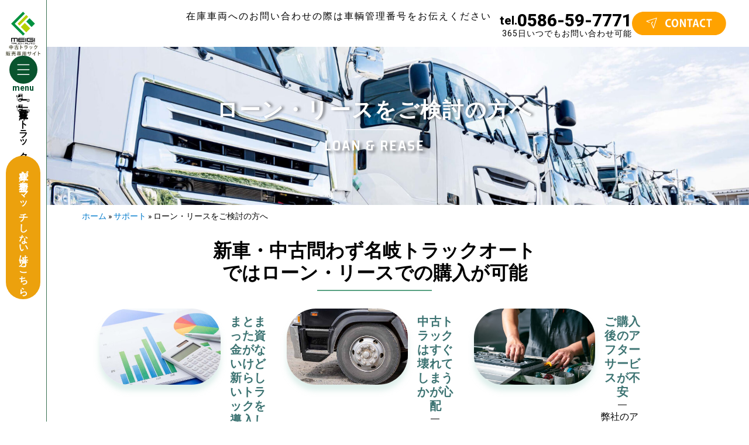

--- FILE ---
content_type: text/html; charset=UTF-8
request_url: https://sales.meigi-t.com/support/loan-lease/
body_size: 28471
content:
<!DOCTYPE html>
<html lang="ja" class="no-js">
<head>
<!-- Google tag (gtag.js) -->
<script async src="https://www.googletagmanager.com/gtag/js?id=G-R8ML7H8E9Y"></script>
<script>
window.dataLayer = window.dataLayer || [];
function gtag(){dataLayer.push(arguments);}
gtag('js', new Date());
gtag('config', 'G-R8ML7H8E9Y');
</script>
<meta charset="UTF-8">
<meta name="viewport" content="width=device-width, initial-scale=1">
<link rel="profile" href="http://gmpg.org/xfn/11">
<script>(function(html){html.className = html.className.replace(/\bno-js\b/,'js')})(document.documentElement);</script>
<meta name='robots' content='index, follow, max-image-preview:large, max-snippet:-1, max-video-preview:-1' />
<style>img:is([sizes="auto" i], [sizes^="auto," i]) { contain-intrinsic-size: 3000px 1500px }</style>
<!-- This site is optimized with the Yoast SEO plugin v24.6 - https://yoast.com/wordpress/plugins/seo/ -->
<title>ローン・リースをご検討の方へ | 新・中古トラック販売サイト｜名岐トラックオート｜全国対応</title>
<meta name="description" content="トラックを購入する際に気になる初期費用。カーリースだと車の取得に必要な初期費用は月額料金に含まれます。車検費やメンテナンス費なども定額化できるメンテナンスパッケージなども弊社にてご用意しております。どんなことでもお気軽にお声掛けください。" />
<link rel="canonical" href="https://sales.meigi-t.com/support/loan-lease/" />
<meta property="og:locale" content="ja_JP" />
<meta property="og:type" content="article" />
<meta property="og:title" content="ローン・リースをご検討の方へ | 新・中古トラック販売サイト｜名岐トラックオート｜全国対応" />
<meta property="og:description" content="トラックを購入する際に気になる初期費用。カーリースだと車の取得に必要な初期費用は月額料金に含まれます。車検費やメンテナンス費なども定額化できるメンテナンスパッケージなども弊社にてご用意しております。どんなことでもお気軽にお声掛けください。" />
<meta property="og:url" content="https://sales.meigi-t.com/support/loan-lease/" />
<meta property="og:site_name" content="新・中古トラック販売サイト｜名岐トラックオート｜全国対応" />
<meta property="article:modified_time" content="2023-06-28T05:48:03+00:00" />
<meta property="og:image" content="https://sales.meigi-t.com/wp-content/uploads/2023/06/loan_01.jpg" />
<meta property="og:image:width" content="800" />
<meta property="og:image:height" content="600" />
<meta property="og:image:type" content="image/jpeg" />
<meta name="twitter:card" content="summary_large_image" />
<meta name="twitter:label1" content="推定読み取り時間" />
<meta name="twitter:data1" content="45分" />
<script type="application/ld+json" class="yoast-schema-graph">{"@context":"https://schema.org","@graph":[{"@type":"WebPage","@id":"https://sales.meigi-t.com/support/loan-lease/","url":"https://sales.meigi-t.com/support/loan-lease/","name":"ローン・リースをご検討の方へ | 新・中古トラック販売サイト｜名岐トラックオート｜全国対応","isPartOf":{"@id":"https://sales.meigi-t.com/#website"},"primaryImageOfPage":{"@id":"https://sales.meigi-t.com/support/loan-lease/#primaryimage"},"image":{"@id":"https://sales.meigi-t.com/support/loan-lease/#primaryimage"},"thumbnailUrl":"https://sales.meigi-t.com/wp-content/uploads/2023/06/loan_01.jpg","datePublished":"2023-03-16T07:56:45+00:00","dateModified":"2023-06-28T05:48:03+00:00","description":"トラックを購入する際に気になる初期費用。カーリースだと車の取得に必要な初期費用は月額料金に含まれます。車検費やメンテナンス費なども定額化できるメンテナンスパッケージなども弊社にてご用意しております。どんなことでもお気軽にお声掛けください。","breadcrumb":{"@id":"https://sales.meigi-t.com/support/loan-lease/#breadcrumb"},"inLanguage":"ja","potentialAction":[{"@type":"ReadAction","target":["https://sales.meigi-t.com/support/loan-lease/"]}]},{"@type":"ImageObject","inLanguage":"ja","@id":"https://sales.meigi-t.com/support/loan-lease/#primaryimage","url":"https://sales.meigi-t.com/wp-content/uploads/2023/06/loan_01.jpg","contentUrl":"https://sales.meigi-t.com/wp-content/uploads/2023/06/loan_01.jpg","width":800,"height":600},{"@type":"BreadcrumbList","@id":"https://sales.meigi-t.com/support/loan-lease/#breadcrumb","itemListElement":[{"@type":"ListItem","position":1,"name":"ホーム","item":"https://sales.meigi-t.com/"},{"@type":"ListItem","position":2,"name":"サポート","item":"https://sales.meigi-t.com/support/"},{"@type":"ListItem","position":3,"name":"ローン・リースをご検討の方へ"}]},{"@type":"WebSite","@id":"https://sales.meigi-t.com/#website","url":"https://sales.meigi-t.com/","name":"名岐トラックオート販売サイト","description":"新・中古トラック販売サイト｜名岐トラックオート｜全国対応","publisher":{"@id":"https://sales.meigi-t.com/#organization"},"alternateName":"名岐トラックオート","potentialAction":[{"@type":"SearchAction","target":{"@type":"EntryPoint","urlTemplate":"https://sales.meigi-t.com/?s={search_term_string}"},"query-input":{"@type":"PropertyValueSpecification","valueRequired":true,"valueName":"search_term_string"}}],"inLanguage":"ja"},{"@type":"Organization","@id":"https://sales.meigi-t.com/#organization","name":"名岐トラックオート販売サイト","alternateName":"名岐トラックオート","url":"https://sales.meigi-t.com/","logo":{"@type":"ImageObject","inLanguage":"ja","@id":"https://sales.meigi-t.com/#/schema/logo/image/","url":"https://sales.meigi-t.com/wp-content/uploads/2023/02/logo_header.svg","contentUrl":"https://sales.meigi-t.com/wp-content/uploads/2023/02/logo_header.svg","width":177,"height":241.3,"caption":"名岐トラックオート販売サイト"},"image":{"@id":"https://sales.meigi-t.com/#/schema/logo/image/"},"sameAs":["https://www.instagram.com/meigi_01/"]}]}</script>
<!-- / Yoast SEO plugin. -->
<link rel='dns-prefetch' href='//fonts.googleapis.com' />
<link rel="alternate" type="application/rss+xml" title="新・中古トラック販売サイト｜名岐トラックオート｜全国対応 &raquo; フィード" href="https://sales.meigi-t.com/feed/" />
<style id='classic-theme-styles-inline-css' type='text/css'>
/*! This file is auto-generated */
.wp-block-button__link{color:#fff;background-color:#32373c;border-radius:9999px;box-shadow:none;text-decoration:none;padding:calc(.667em + 2px) calc(1.333em + 2px);font-size:1.125em}.wp-block-file__button{background:#32373c;color:#fff;text-decoration:none}
</style>
<style id='safe-svg-svg-icon-style-inline-css' type='text/css'>
.safe-svg-cover{text-align:center}.safe-svg-cover .safe-svg-inside{display:inline-block;max-width:100%}.safe-svg-cover svg{fill:currentColor;height:100%;max-height:100%;max-width:100%;width:100%}
</style>
<style id='global-styles-inline-css' type='text/css'>
:root{--wp--preset--aspect-ratio--square: 1;--wp--preset--aspect-ratio--4-3: 4/3;--wp--preset--aspect-ratio--3-4: 3/4;--wp--preset--aspect-ratio--3-2: 3/2;--wp--preset--aspect-ratio--2-3: 2/3;--wp--preset--aspect-ratio--16-9: 16/9;--wp--preset--aspect-ratio--9-16: 9/16;--wp--preset--color--black: #000000;--wp--preset--color--cyan-bluish-gray: #abb8c3;--wp--preset--color--white: #ffffff;--wp--preset--color--pale-pink: #f78da7;--wp--preset--color--vivid-red: #cf2e2e;--wp--preset--color--luminous-vivid-orange: #ff6900;--wp--preset--color--luminous-vivid-amber: #fcb900;--wp--preset--color--light-green-cyan: #7bdcb5;--wp--preset--color--vivid-green-cyan: #00d084;--wp--preset--color--pale-cyan-blue: #8ed1fc;--wp--preset--color--vivid-cyan-blue: #0693e3;--wp--preset--color--vivid-purple: #9b51e0;--wp--preset--gradient--vivid-cyan-blue-to-vivid-purple: linear-gradient(135deg,rgba(6,147,227,1) 0%,rgb(155,81,224) 100%);--wp--preset--gradient--light-green-cyan-to-vivid-green-cyan: linear-gradient(135deg,rgb(122,220,180) 0%,rgb(0,208,130) 100%);--wp--preset--gradient--luminous-vivid-amber-to-luminous-vivid-orange: linear-gradient(135deg,rgba(252,185,0,1) 0%,rgba(255,105,0,1) 100%);--wp--preset--gradient--luminous-vivid-orange-to-vivid-red: linear-gradient(135deg,rgba(255,105,0,1) 0%,rgb(207,46,46) 100%);--wp--preset--gradient--very-light-gray-to-cyan-bluish-gray: linear-gradient(135deg,rgb(238,238,238) 0%,rgb(169,184,195) 100%);--wp--preset--gradient--cool-to-warm-spectrum: linear-gradient(135deg,rgb(74,234,220) 0%,rgb(151,120,209) 20%,rgb(207,42,186) 40%,rgb(238,44,130) 60%,rgb(251,105,98) 80%,rgb(254,248,76) 100%);--wp--preset--gradient--blush-light-purple: linear-gradient(135deg,rgb(255,206,236) 0%,rgb(152,150,240) 100%);--wp--preset--gradient--blush-bordeaux: linear-gradient(135deg,rgb(254,205,165) 0%,rgb(254,45,45) 50%,rgb(107,0,62) 100%);--wp--preset--gradient--luminous-dusk: linear-gradient(135deg,rgb(255,203,112) 0%,rgb(199,81,192) 50%,rgb(65,88,208) 100%);--wp--preset--gradient--pale-ocean: linear-gradient(135deg,rgb(255,245,203) 0%,rgb(182,227,212) 50%,rgb(51,167,181) 100%);--wp--preset--gradient--electric-grass: linear-gradient(135deg,rgb(202,248,128) 0%,rgb(113,206,126) 100%);--wp--preset--gradient--midnight: linear-gradient(135deg,rgb(2,3,129) 0%,rgb(40,116,252) 100%);--wp--preset--font-size--small: 13px;--wp--preset--font-size--medium: 20px;--wp--preset--font-size--large: 36px;--wp--preset--font-size--x-large: 42px;--wp--preset--spacing--20: 0.44rem;--wp--preset--spacing--30: 0.67rem;--wp--preset--spacing--40: 1rem;--wp--preset--spacing--50: 1.5rem;--wp--preset--spacing--60: 2.25rem;--wp--preset--spacing--70: 3.38rem;--wp--preset--spacing--80: 5.06rem;--wp--preset--shadow--natural: 6px 6px 9px rgba(0, 0, 0, 0.2);--wp--preset--shadow--deep: 12px 12px 50px rgba(0, 0, 0, 0.4);--wp--preset--shadow--sharp: 6px 6px 0px rgba(0, 0, 0, 0.2);--wp--preset--shadow--outlined: 6px 6px 0px -3px rgba(255, 255, 255, 1), 6px 6px rgba(0, 0, 0, 1);--wp--preset--shadow--crisp: 6px 6px 0px rgba(0, 0, 0, 1);}:where(.is-layout-flex){gap: 0.5em;}:where(.is-layout-grid){gap: 0.5em;}body .is-layout-flex{display: flex;}.is-layout-flex{flex-wrap: wrap;align-items: center;}.is-layout-flex > :is(*, div){margin: 0;}body .is-layout-grid{display: grid;}.is-layout-grid > :is(*, div){margin: 0;}:where(.wp-block-columns.is-layout-flex){gap: 2em;}:where(.wp-block-columns.is-layout-grid){gap: 2em;}:where(.wp-block-post-template.is-layout-flex){gap: 1.25em;}:where(.wp-block-post-template.is-layout-grid){gap: 1.25em;}.has-black-color{color: var(--wp--preset--color--black) !important;}.has-cyan-bluish-gray-color{color: var(--wp--preset--color--cyan-bluish-gray) !important;}.has-white-color{color: var(--wp--preset--color--white) !important;}.has-pale-pink-color{color: var(--wp--preset--color--pale-pink) !important;}.has-vivid-red-color{color: var(--wp--preset--color--vivid-red) !important;}.has-luminous-vivid-orange-color{color: var(--wp--preset--color--luminous-vivid-orange) !important;}.has-luminous-vivid-amber-color{color: var(--wp--preset--color--luminous-vivid-amber) !important;}.has-light-green-cyan-color{color: var(--wp--preset--color--light-green-cyan) !important;}.has-vivid-green-cyan-color{color: var(--wp--preset--color--vivid-green-cyan) !important;}.has-pale-cyan-blue-color{color: var(--wp--preset--color--pale-cyan-blue) !important;}.has-vivid-cyan-blue-color{color: var(--wp--preset--color--vivid-cyan-blue) !important;}.has-vivid-purple-color{color: var(--wp--preset--color--vivid-purple) !important;}.has-black-background-color{background-color: var(--wp--preset--color--black) !important;}.has-cyan-bluish-gray-background-color{background-color: var(--wp--preset--color--cyan-bluish-gray) !important;}.has-white-background-color{background-color: var(--wp--preset--color--white) !important;}.has-pale-pink-background-color{background-color: var(--wp--preset--color--pale-pink) !important;}.has-vivid-red-background-color{background-color: var(--wp--preset--color--vivid-red) !important;}.has-luminous-vivid-orange-background-color{background-color: var(--wp--preset--color--luminous-vivid-orange) !important;}.has-luminous-vivid-amber-background-color{background-color: var(--wp--preset--color--luminous-vivid-amber) !important;}.has-light-green-cyan-background-color{background-color: var(--wp--preset--color--light-green-cyan) !important;}.has-vivid-green-cyan-background-color{background-color: var(--wp--preset--color--vivid-green-cyan) !important;}.has-pale-cyan-blue-background-color{background-color: var(--wp--preset--color--pale-cyan-blue) !important;}.has-vivid-cyan-blue-background-color{background-color: var(--wp--preset--color--vivid-cyan-blue) !important;}.has-vivid-purple-background-color{background-color: var(--wp--preset--color--vivid-purple) !important;}.has-black-border-color{border-color: var(--wp--preset--color--black) !important;}.has-cyan-bluish-gray-border-color{border-color: var(--wp--preset--color--cyan-bluish-gray) !important;}.has-white-border-color{border-color: var(--wp--preset--color--white) !important;}.has-pale-pink-border-color{border-color: var(--wp--preset--color--pale-pink) !important;}.has-vivid-red-border-color{border-color: var(--wp--preset--color--vivid-red) !important;}.has-luminous-vivid-orange-border-color{border-color: var(--wp--preset--color--luminous-vivid-orange) !important;}.has-luminous-vivid-amber-border-color{border-color: var(--wp--preset--color--luminous-vivid-amber) !important;}.has-light-green-cyan-border-color{border-color: var(--wp--preset--color--light-green-cyan) !important;}.has-vivid-green-cyan-border-color{border-color: var(--wp--preset--color--vivid-green-cyan) !important;}.has-pale-cyan-blue-border-color{border-color: var(--wp--preset--color--pale-cyan-blue) !important;}.has-vivid-cyan-blue-border-color{border-color: var(--wp--preset--color--vivid-cyan-blue) !important;}.has-vivid-purple-border-color{border-color: var(--wp--preset--color--vivid-purple) !important;}.has-vivid-cyan-blue-to-vivid-purple-gradient-background{background: var(--wp--preset--gradient--vivid-cyan-blue-to-vivid-purple) !important;}.has-light-green-cyan-to-vivid-green-cyan-gradient-background{background: var(--wp--preset--gradient--light-green-cyan-to-vivid-green-cyan) !important;}.has-luminous-vivid-amber-to-luminous-vivid-orange-gradient-background{background: var(--wp--preset--gradient--luminous-vivid-amber-to-luminous-vivid-orange) !important;}.has-luminous-vivid-orange-to-vivid-red-gradient-background{background: var(--wp--preset--gradient--luminous-vivid-orange-to-vivid-red) !important;}.has-very-light-gray-to-cyan-bluish-gray-gradient-background{background: var(--wp--preset--gradient--very-light-gray-to-cyan-bluish-gray) !important;}.has-cool-to-warm-spectrum-gradient-background{background: var(--wp--preset--gradient--cool-to-warm-spectrum) !important;}.has-blush-light-purple-gradient-background{background: var(--wp--preset--gradient--blush-light-purple) !important;}.has-blush-bordeaux-gradient-background{background: var(--wp--preset--gradient--blush-bordeaux) !important;}.has-luminous-dusk-gradient-background{background: var(--wp--preset--gradient--luminous-dusk) !important;}.has-pale-ocean-gradient-background{background: var(--wp--preset--gradient--pale-ocean) !important;}.has-electric-grass-gradient-background{background: var(--wp--preset--gradient--electric-grass) !important;}.has-midnight-gradient-background{background: var(--wp--preset--gradient--midnight) !important;}.has-small-font-size{font-size: var(--wp--preset--font-size--small) !important;}.has-medium-font-size{font-size: var(--wp--preset--font-size--medium) !important;}.has-large-font-size{font-size: var(--wp--preset--font-size--large) !important;}.has-x-large-font-size{font-size: var(--wp--preset--font-size--x-large) !important;}
:where(.wp-block-post-template.is-layout-flex){gap: 1.25em;}:where(.wp-block-post-template.is-layout-grid){gap: 1.25em;}
:where(.wp-block-columns.is-layout-flex){gap: 2em;}:where(.wp-block-columns.is-layout-grid){gap: 2em;}
:root :where(.wp-block-pullquote){font-size: 1.5em;line-height: 1.6;}
</style>
<link rel='stylesheet' id='twentysixteen-fonts-css' href='https://fonts.googleapis.com/css?family=Merriweather%3A400%2C700%2C900%2C400italic%2C700italic%2C900italic%7CMontserrat%3A400%2C700%7CInconsolata%3A400&#038;subset=latin%2Clatin-ext' type='text/css' media='all' />
<link rel='stylesheet' id='genericons-css' href='//sales.meigi-t.com/wp-content/cache/wpfc-minified/9hqevb4e/hg5n9.css' type='text/css' media='all' />
<link rel='stylesheet' id='twentysixteen-style-css' href='//sales.meigi-t.com/wp-content/cache/wpfc-minified/fp7orl3g/hg5n9.css' type='text/css' media='all' />
<!--[if lt IE 10]>
<link rel='stylesheet' id='twentysixteen-ie-css' href='//sales.meigi-t.com/wp-content/cache/wpfc-minified/lz3ug6kb/hg5n9.css' type='text/css' media='all' />
<![endif]-->
<!--[if lt IE 9]>
<link rel='stylesheet' id='twentysixteen-ie8-css' href='//sales.meigi-t.com/wp-content/cache/wpfc-minified/7zmsyhpg/hg5n9.css' type='text/css' media='all' />
<![endif]-->
<!--[if lt IE 8]>
<link rel='stylesheet' id='twentysixteen-ie7-css' href='//sales.meigi-t.com/wp-content/cache/wpfc-minified/lnyv3dfp/hg5n9.css' type='text/css' media='all' />
<![endif]-->
<link rel='stylesheet' id='elementor-frontend-css' href='//sales.meigi-t.com/wp-content/cache/wpfc-minified/jxzaso7p/hg5n9.css' type='text/css' media='all' />
<link rel='stylesheet' id='elementor-post-5-css' href='https://sales.meigi-t.com/wp-content/uploads/elementor/css/post-5.css?ver=1762933180' type='text/css' media='all' />
<link rel='stylesheet' id='e-popup-style-css' href='//sales.meigi-t.com/wp-content/cache/wpfc-minified/1djh5hh5/hg5n9.css' type='text/css' media='all' />
<link rel='stylesheet' id='widget-heading-css' href='//sales.meigi-t.com/wp-content/cache/wpfc-minified/eh2uz3t5/hg5n9.css' type='text/css' media='all' />
<link rel='stylesheet' id='widget-divider-css' href='//sales.meigi-t.com/wp-content/cache/wpfc-minified/dg1d1mao/hg5n9.css' type='text/css' media='all' />
<link rel='stylesheet' id='widget-image-css' href='//sales.meigi-t.com/wp-content/cache/wpfc-minified/45f30zz/hg5n9.css' type='text/css' media='all' />
<link rel='stylesheet' id='e-shapes-css' href='//sales.meigi-t.com/wp-content/cache/wpfc-minified/loit21sz/hg9ou.css' type='text/css' media='all' />
<link rel='stylesheet' id='widget-spacer-css' href='//sales.meigi-t.com/wp-content/cache/wpfc-minified/2z1yb5p0/hg5n9.css' type='text/css' media='all' />
<link rel='stylesheet' id='widget-icon-list-css' href='//sales.meigi-t.com/wp-content/cache/wpfc-minified/8xvwj9hg/hg5n9.css' type='text/css' media='all' />
<link rel='stylesheet' id='elementor-post-372-css' href='https://sales.meigi-t.com/wp-content/uploads/elementor/css/post-372.css?ver=1763028312' type='text/css' media='all' />
<link rel='stylesheet' id='ecs-styles-css' href='//sales.meigi-t.com/wp-content/cache/wpfc-minified/motwaqw3/hg5n9.css' type='text/css' media='all' />
<link rel='stylesheet' id='elementor-gf-roboto-css' href='https://fonts.googleapis.com/css?family=Roboto:100,100italic,200,200italic,300,300italic,400,400italic,500,500italic,600,600italic,700,700italic,800,800italic,900,900italic&#038;display=swap' type='text/css' media='all' />
<link rel='stylesheet' id='elementor-gf-robotoslab-css' href='https://fonts.googleapis.com/css?family=Roboto+Slab:100,100italic,200,200italic,300,300italic,400,400italic,500,500italic,600,600italic,700,700italic,800,800italic,900,900italic&#038;display=swap' type='text/css' media='all' />
<!--[if lt IE 9]>
<script type="text/javascript" src="https://sales.meigi-t.com/wp-content/themes/analogengine/js/html5.js?ver=3.7.3" id="twentysixteen-html5-js"></script>
<![endif]-->
<script type="text/javascript" src="https://sales.meigi-t.com/wp-includes/js/jquery/jquery.min.js?ver=3.7.1" id="jquery-core-js"></script>
<script type="text/javascript" src="https://sales.meigi-t.com/wp-includes/js/jquery/jquery-migrate.min.js?ver=3.4.1" id="jquery-migrate-js"></script>
<script type="text/javascript" id="ecs_ajax_load-js-extra">
/* <![CDATA[ */
var ecs_ajax_params = {"ajaxurl":"https:\/\/sales.meigi-t.com\/wp-admin\/admin-ajax.php","posts":"{\"page\":0,\"pagename\":\"loan-lease\",\"error\":\"\",\"m\":\"\",\"p\":0,\"post_parent\":\"\",\"subpost\":\"\",\"subpost_id\":\"\",\"attachment\":\"\",\"attachment_id\":0,\"name\":\"loan-lease\",\"page_id\":0,\"second\":\"\",\"minute\":\"\",\"hour\":\"\",\"day\":0,\"monthnum\":0,\"year\":0,\"w\":0,\"category_name\":\"\",\"tag\":\"\",\"cat\":\"\",\"tag_id\":\"\",\"author\":\"\",\"author_name\":\"\",\"feed\":\"\",\"tb\":\"\",\"paged\":0,\"meta_key\":\"\",\"meta_value\":\"\",\"preview\":\"\",\"s\":\"\",\"sentence\":\"\",\"title\":\"\",\"fields\":\"all\",\"menu_order\":\"\",\"embed\":\"\",\"category__in\":[],\"category__not_in\":[],\"category__and\":[],\"post__in\":[],\"post__not_in\":[],\"post_name__in\":[],\"tag__in\":[],\"tag__not_in\":[],\"tag__and\":[],\"tag_slug__in\":[],\"tag_slug__and\":[],\"post_parent__in\":[],\"post_parent__not_in\":[],\"author__in\":[],\"author__not_in\":[],\"search_columns\":[],\"ignore_sticky_posts\":false,\"suppress_filters\":false,\"cache_results\":true,\"update_post_term_cache\":true,\"update_menu_item_cache\":false,\"lazy_load_term_meta\":true,\"update_post_meta_cache\":true,\"post_type\":\"\",\"posts_per_page\":6,\"nopaging\":false,\"comments_per_page\":\"50\",\"no_found_rows\":false,\"order\":\"DESC\"}"};
/* ]]> */
</script>
<script type="text/javascript" src="https://sales.meigi-t.com/wp-content/plugins/ele-custom-skin/assets/js/ecs_ajax_pagination.js?ver=3.1.9" id="ecs_ajax_load-js"></script>
<script type="text/javascript" src="https://sales.meigi-t.com/wp-content/plugins/ele-custom-skin/assets/js/ecs.js?ver=3.1.9" id="ecs-script-js"></script>
<link rel="https://api.w.org/" href="https://sales.meigi-t.com/wp-json/" /><link rel="alternate" title="JSON" type="application/json" href="https://sales.meigi-t.com/wp-json/wp/v2/pages/372" /><link rel="EditURI" type="application/rsd+xml" title="RSD" href="https://sales.meigi-t.com/xmlrpc.php?rsd" />
<meta name="generator" content="WordPress 6.8.3" />
<link rel='shortlink' href='https://sales.meigi-t.com/?p=372' />
<link rel="alternate" title="oEmbed (JSON)" type="application/json+oembed" href="https://sales.meigi-t.com/wp-json/oembed/1.0/embed?url=https%3A%2F%2Fsales.meigi-t.com%2Fsupport%2Floan-lease%2F" />
<link rel="alternate" title="oEmbed (XML)" type="text/xml+oembed" href="https://sales.meigi-t.com/wp-json/oembed/1.0/embed?url=https%3A%2F%2Fsales.meigi-t.com%2Fsupport%2Floan-lease%2F&#038;format=xml" />
<meta name="generator" content="Elementor 3.33.0; features: e_font_icon_svg, additional_custom_breakpoints; settings: css_print_method-external, google_font-enabled, font_display-swap">
<style>
.e-con.e-parent:nth-of-type(n+4):not(.e-lazyloaded):not(.e-no-lazyload),
.e-con.e-parent:nth-of-type(n+4):not(.e-lazyloaded):not(.e-no-lazyload) * {
background-image: none !important;
}
@media screen and (max-height: 1024px) {
.e-con.e-parent:nth-of-type(n+3):not(.e-lazyloaded):not(.e-no-lazyload),
.e-con.e-parent:nth-of-type(n+3):not(.e-lazyloaded):not(.e-no-lazyload) * {
background-image: none !important;
}
}
@media screen and (max-height: 640px) {
.e-con.e-parent:nth-of-type(n+2):not(.e-lazyloaded):not(.e-no-lazyload),
.e-con.e-parent:nth-of-type(n+2):not(.e-lazyloaded):not(.e-no-lazyload) * {
background-image: none !important;
}
}
</style>
<link rel="icon" href="https://sales.meigi-t.com/wp-content/uploads/2023/06/cropped-logo_300-32x32.png" sizes="32x32" />
<link rel="icon" href="https://sales.meigi-t.com/wp-content/uploads/2023/06/cropped-logo_300-192x192.png" sizes="192x192" />
<link rel="apple-touch-icon" href="https://sales.meigi-t.com/wp-content/uploads/2023/06/cropped-logo_300-180x180.png" />
<meta name="msapplication-TileImage" content="https://sales.meigi-t.com/wp-content/uploads/2023/06/cropped-logo_300-270x270.png" />
</head>
<body class="wp-singular page-template-default page page-id-372 page-child parent-pageid-325 wp-theme-analogengine group-blog no-sidebar elementor-default elementor-kit-5 elementor-page elementor-page-372">
<div data-elementor-type="header" data-elementor-id="9" class="elementor elementor-9" data-elementor-post-type="elementor_library">
<div class="elementor-element elementor-element-4ad0494 e-con-full elementor-hidden-tablet elementor-hidden-mobile e-flex e-con e-parent" data-id="4ad0494" data-element_type="container" data-settings="{&quot;background_background&quot;:&quot;classic&quot;,&quot;position&quot;:&quot;fixed&quot;}">
<a class="elementor-element elementor-element-c224b7f e-flex e-con-boxed e-con e-child" data-id="c224b7f" data-element_type="container" href="/">
<div class="e-con-inner">
<div class="elementor-element elementor-element-4b2d1b6 elementor-widget__width-initial elementor-widget elementor-widget-image" data-id="4b2d1b6" data-element_type="widget" data-widget_type="image.default">
<div class="elementor-widget-container">
<img width="177" height="241" src="https://sales.meigi-t.com/wp-content/uploads/2023/02/logo_header.svg" class="attachment-large size-large wp-image-1515" alt="" />															</div>
</div>
<div class="elementor-element elementor-element-e94dad4 elementor-widget elementor-widget-image" data-id="e94dad4" data-element_type="widget" data-widget_type="image.default">
<div class="elementor-widget-container">
<img width="203" height="64" src="https://sales.meigi-t.com/wp-content/uploads/2023/02/top_mozi_004.svg" class="attachment-large size-large wp-image-41" alt="" />															</div>
</div>
</div>
</a>
<div class="elementor-element elementor-element-00cc1c9 e-flex e-con-boxed e-con e-child" data-id="00cc1c9" data-element_type="container">
<div class="e-con-inner">
<div class="elementor-element elementor-element-8d5722e elementor-widget__width-inherit elementor-widget elementor-widget-image" data-id="8d5722e" data-element_type="widget" data-widget_type="image.default">
<div class="elementor-widget-container">
<a href="#elementor-action%3Aaction%3Dpopup%3Aopen%26settings%3DeyJpZCI6IjUyOTQiLCJ0b2dnbGUiOmZhbHNlfQ%3D%3D">
<img width="46" height="46" src="https://sales.meigi-t.com/wp-content/uploads/2023/02/menu_icon.svg" class="attachment-large size-large wp-image-40" alt="" />								</a>
</div>
</div>
<div class="elementor-element elementor-element-88b5e9d elementor-widget elementor-widget-heading" data-id="88b5e9d" data-element_type="widget" data-widget_type="heading.default">
<div class="elementor-widget-container">
<div class="elementor-heading-title elementor-size-default">menu</div>				</div>
</div>
</div>
</div>
<a class="elementor-element elementor-element-80be878 e-flex e-con-boxed e-con e-child" data-id="80be878" data-element_type="container" href="/garage/">
<div class="e-con-inner">
<div class="elementor-element elementor-element-4d798d1 elementor-widget__width-initial elementor-widget elementor-widget-image" data-id="4d798d1" data-element_type="widget" data-widget_type="image.default">
<div class="elementor-widget-container">
<img loading="lazy" width="58" height="34" src="https://sales.meigi-t.com/wp-content/uploads/2023/02/track_icon.svg" class="attachment-large size-large wp-image-38" alt="" />															</div>
</div>
<div class="elementor-element elementor-element-97e00c1 vertical elementor-widget elementor-widget-heading" data-id="97e00c1" data-element_type="widget" data-widget_type="heading.default">
<div class="elementor-widget-container">
<div class="elementor-heading-title elementor-size-default">在庫一覧 </div>				</div>
</div>
</div>
</a>
<a class="elementor-element elementor-element-35e8e51 e-flex e-con-boxed e-con e-child" data-id="35e8e51" data-element_type="container" data-settings="{&quot;animation&quot;:&quot;none&quot;}" href="/service/purchase/">
<div class="e-con-inner">
<div class="elementor-element elementor-element-af1653e elementor-widget__width-initial elementor-widget elementor-widget-image" data-id="af1653e" data-element_type="widget" data-widget_type="image.default">
<div class="elementor-widget-container">
<img loading="lazy" width="58" height="34" src="https://sales.meigi-t.com/wp-content/uploads/2023/02/track_icon.svg" class="attachment-large size-large wp-image-38" alt="" />															</div>
</div>
<div class="elementor-element elementor-element-9d72371 vertical elementor-widget elementor-widget-heading" data-id="9d72371" data-element_type="widget" data-widget_type="heading.default">
<div class="elementor-widget-container">
<div class="elementor-heading-title elementor-size-default">トラック買取窓口 </div>				</div>
</div>
</div>
</a>
<a class="elementor-element elementor-element-db575a2 e-flex e-con-boxed e-con e-child" data-id="db575a2" data-element_type="container" data-settings="{&quot;animation&quot;:&quot;none&quot;,&quot;background_background&quot;:&quot;classic&quot;}" href="/hearing/">
<div class="e-con-inner">
<div class="elementor-element elementor-element-d17700f vertical elementor-widget elementor-widget-heading" data-id="d17700f" data-element_type="widget" data-widget_type="heading.default">
<div class="elementor-widget-container">
<div class="elementor-heading-title elementor-size-default">在庫が希望をマッチしない方はこちら</div>				</div>
</div>
</div>
</a>
<div class="elementor-element elementor-element-aaf0759 elementor-hidden-desktop elementor-hidden-tablet elementor-hidden-mobile e-flex e-con-boxed e-con e-child" data-id="aaf0759" data-element_type="container">
<div class="e-con-inner">
<div class="elementor-element elementor-element-ab356eb elementor-widget__width-initial elementor-widget elementor-widget-image" data-id="ab356eb" data-element_type="widget" data-widget_type="image.default">
<div class="elementor-widget-container">
<img loading="lazy" width="58" height="34" src="https://sales.meigi-t.com/wp-content/uploads/2023/02/track_icon.svg" class="attachment-large size-large wp-image-38" alt="" />															</div>
</div>
<div class="elementor-element elementor-element-7d1cf4d vertical elementor-widget elementor-widget-heading" data-id="7d1cf4d" data-element_type="widget" data-widget_type="heading.default">
<div class="elementor-widget-container">
<div class="elementor-heading-title elementor-size-default"><a href="#elementor-action%3Aaction%3Dpopup%3Aopen%26settings%3DeyJpZCI6IjI5IiwidG9nZ2xlIjpmYWxzZX0%3D">中古トラック検索</a></div>				</div>
</div>
</div>
</div>
</div>
<div class="elementor-element elementor-element-1b75d0f elementor-hidden-tablet elementor-hidden-mobile e-flex e-con-boxed e-con e-parent" data-id="1b75d0f" data-element_type="container">
<div class="e-con-inner">
<div class="elementor-element elementor-element-cc8cd89 e-con-full e-flex e-con e-child" data-id="cc8cd89" data-element_type="container">
<div class="elementor-element elementor-element-da96b00 elementor-widget__width-inherit elementor-widget elementor-widget-heading" data-id="da96b00" data-element_type="widget" data-widget_type="heading.default">
<div class="elementor-widget-container">
<div class="elementor-heading-title elementor-size-default">在庫車両へのお問い合わせの際は車輌管理番号をお伝えください</div>				</div>
</div>
<div class="elementor-element elementor-element-808cb3b e-con-full e-flex e-con e-child" data-id="808cb3b" data-element_type="container">
<div class="elementor-element elementor-element-9be0771 e-flex e-con-boxed e-con e-child" data-id="9be0771" data-element_type="container">
<div class="e-con-inner">
<div class="elementor-element elementor-element-c12a6af elementor-widget__width-auto elementor-widget elementor-widget-heading" data-id="c12a6af" data-element_type="widget" data-widget_type="heading.default">
<div class="elementor-widget-container">
<div class="elementor-heading-title elementor-size-default">tel.</div>				</div>
</div>
<div class="elementor-element elementor-element-2f60f89 elementor-widget__width-auto elementor-widget elementor-widget-heading" data-id="2f60f89" data-element_type="widget" data-widget_type="heading.default">
<div class="elementor-widget-container">
<div class="elementor-heading-title elementor-size-default">0586-59-7771</div>				</div>
</div>
</div>
</div>
<div class="elementor-element elementor-element-dd22829 elementor-widget__width-inherit elementor-widget elementor-widget-heading" data-id="dd22829" data-element_type="widget" data-widget_type="heading.default">
<div class="elementor-widget-container">
<div class="elementor-heading-title elementor-size-default">365日いつでもお問い合わせ可能</div>				</div>
</div>
</div>
<a class="elementor-element elementor-element-e179863 e-con-full e-flex e-con e-child" data-id="e179863" data-element_type="container" href="/support/contact/">
<div class="elementor-element elementor-element-74ea661 elementor-widget elementor-widget-image" data-id="74ea661" data-element_type="widget" data-widget_type="image.default">
<div class="elementor-widget-container">
<img loading="lazy" width="289" height="72" src="https://sales.meigi-t.com/wp-content/uploads/2023/02/contact_header_01.svg" class="attachment-large size-large wp-image-58" alt="" />															</div>
</div>
</a>
</div>
</div>
</div>
<div class="elementor-element elementor-element-40b7dc3 elementor-hidden-desktop elementor-hidden-tablet elementor-hidden-mobile e-flex e-con-boxed e-con e-parent" data-id="40b7dc3" data-element_type="container">
<div class="e-con-inner">
<a class="elementor-element elementor-element-1f164b0 e-con-full e-flex e-con e-child" data-id="1f164b0" data-element_type="container" href="/">
<div class="elementor-element elementor-element-400e280 elementor-widget elementor-widget-image" data-id="400e280" data-element_type="widget" data-widget_type="image.default">
<div class="elementor-widget-container">
<img src="https://sales.meigi-t.com/wp-content/uploads/2023/02/logo_header_s.svg" title="logo_header_s" alt="logo_header_s" loading="lazy" />															</div>
</div>
</a>
<a class="elementor-element elementor-element-b574229 e-con-full e-flex e-con e-child" data-id="b574229" data-element_type="container" href="https://www.instagram.com/meigi_01/">
<div class="elementor-element elementor-element-d022b21 elementor-widget elementor-widget-image" data-id="d022b21" data-element_type="widget" data-widget_type="image.default">
<div class="elementor-widget-container">
<img loading="lazy" width="149" height="149" src="https://sales.meigi-t.com/wp-content/uploads/2023/02/Instagram_icon.svg" class="attachment-large size-large wp-image-4509" alt="" />															</div>
</div>
</a>
<div class="elementor-element elementor-element-d9b08f1 e-con-full e-flex e-con e-child" data-id="d9b08f1" data-element_type="container">
<div class="elementor-element elementor-element-90f1f70 elementor-nav-menu--stretch elementor-nav-menu--dropdown-tablet elementor-nav-menu__text-align-aside elementor-nav-menu--toggle elementor-nav-menu--burger elementor-widget elementor-widget-nav-menu" data-id="90f1f70" data-element_type="widget" data-settings="{&quot;full_width&quot;:&quot;stretch&quot;,&quot;layout&quot;:&quot;horizontal&quot;,&quot;submenu_icon&quot;:{&quot;value&quot;:&quot;&lt;svg class=\&quot;e-font-icon-svg e-fas-caret-down\&quot; viewBox=\&quot;0 0 320 512\&quot; xmlns=\&quot;http:\/\/www.w3.org\/2000\/svg\&quot;&gt;&lt;path d=\&quot;M31.3 192h257.3c17.8 0 26.7 21.5 14.1 34.1L174.1 354.8c-7.8 7.8-20.5 7.8-28.3 0L17.2 226.1C4.6 213.5 13.5 192 31.3 192z\&quot;&gt;&lt;\/path&gt;&lt;\/svg&gt;&quot;,&quot;library&quot;:&quot;fa-solid&quot;},&quot;toggle&quot;:&quot;burger&quot;}" data-widget_type="nav-menu.default">
<div class="elementor-widget-container">
<nav aria-label="メニュー" class="elementor-nav-menu--main elementor-nav-menu__container elementor-nav-menu--layout-horizontal e--pointer-underline e--animation-fade">
<ul id="menu-1-90f1f70" class="elementor-nav-menu"><li class="menu-item menu-item-type-post_type menu-item-object-page menu-item-home menu-item-4190"><a href="https://sales.meigi-t.com/" class="elementor-item">HOME</a></li>
<li class="menu-item menu-item-type-custom menu-item-object-custom menu-item-4191"><a href="/garage/" class="elementor-item">在庫車両一覧</a></li>
<li class="menu-item menu-item-type-post_type menu-item-object-page menu-item-4192"><a href="https://sales.meigi-t.com/service/purchase/" class="elementor-item">買取査定について</a></li>
<li class="menu-item menu-item-type-post_type menu-item-object-page current-page-ancestor current-menu-ancestor current-menu-parent current-page-parent current_page_parent current_page_ancestor menu-item-has-children menu-item-4206"><a href="https://sales.meigi-t.com/support/" class="elementor-item">各種サポート</a>
<ul class="sub-menu elementor-nav-menu--dropdown">
<li class="menu-item menu-item-type-post_type menu-item-object-page current-menu-item page_item page-item-372 current_page_item menu-item-4194"><a href="https://sales.meigi-t.com/support/loan-lease/" aria-current="page" class="elementor-sub-item elementor-item-active">ローン・リースについて</a></li>
<li class="menu-item menu-item-type-post_type menu-item-object-page menu-item-4195"><a href="https://sales.meigi-t.com/support/maintenance-package/" class="elementor-sub-item">定額メンテナンスパック</a></li>
<li class="menu-item menu-item-type-post_type menu-item-object-page menu-item-4300"><a href="https://sales.meigi-t.com/support/repair/" class="elementor-sub-item">修理・メンテナンス</a></li>
<li class="menu-item menu-item-type-post_type menu-item-object-page menu-item-4196"><a href="https://sales.meigi-t.com/support/area/" class="elementor-sub-item">対応エリア</a></li>
<li class="menu-item menu-item-type-post_type menu-item-object-page menu-item-4197"><a href="https://sales.meigi-t.com/support/faq/" class="elementor-sub-item">よくあるご質問</a></li>
<li class="menu-item menu-item-type-post_type menu-item-object-page menu-item-4198"><a href="https://sales.meigi-t.com/support/flow/" class="elementor-sub-item">ご購入の流れ</a></li>
</ul>
</li>
<li class="menu-item menu-item-type-post_type menu-item-object-page menu-item-has-children menu-item-4199"><a href="https://sales.meigi-t.com/popular_manufacturer/" class="elementor-item">業界別人気メーカー&#038;車種</a>
<ul class="sub-menu elementor-nav-menu--dropdown">
<li class="menu-item menu-item-type-post_type menu-item-object-page menu-item-4200"><a href="https://sales.meigi-t.com/for-transportationindustry/" class="elementor-sub-item">運送業</a></li>
<li class="menu-item menu-item-type-post_type menu-item-object-page menu-item-4201"><a href="https://sales.meigi-t.com/popular_manufacturer/architecture/" class="elementor-sub-item">建築業</a></li>
<li class="menu-item menu-item-type-post_type menu-item-object-page menu-item-5088"><a href="https://sales.meigi-t.com/wing-truck/" class="elementor-sub-item">ウィング車の特徴から減価償却まで解説！</a></li>
</ul>
</li>
<li class="menu-item menu-item-type-post_type menu-item-object-page menu-item-has-children menu-item-4202"><a href="https://sales.meigi-t.com/custom/" class="elementor-item">トラック架装</a>
<ul class="sub-menu elementor-nav-menu--dropdown">
<li class="menu-item menu-item-type-post_type menu-item-object-page menu-item-4203"><a href="https://sales.meigi-t.com/custom/aluminumwheels_custom/" class="elementor-sub-item">アルミホイール</a></li>
<li class="menu-item menu-item-type-post_type menu-item-object-page menu-item-4205"><a href="https://sales.meigi-t.com/custom/bodywork/" class="elementor-sub-item">一般架装</a></li>
<li class="menu-item menu-item-type-post_type menu-item-object-page menu-item-4204"><a href="https://sales.meigi-t.com/custom/stainlessbodyworkpackage/" class="elementor-sub-item">ステンレス架装パッケージ</a></li>
</ul>
</li>
<li class="menu-item menu-item-type-post_type menu-item-object-page menu-item-has-children menu-item-4207"><a href="https://sales.meigi-t.com/maker-features/" class="elementor-item">取扱トラックメーカーの特徴</a>
<ul class="sub-menu elementor-nav-menu--dropdown">
<li class="menu-item menu-item-type-post_type menu-item-object-page menu-item-4214"><a href="https://sales.meigi-t.com/maker-features/hino/" class="elementor-sub-item">日野自動車</a></li>
<li class="menu-item menu-item-type-post_type menu-item-object-page menu-item-4209"><a href="https://sales.meigi-t.com/maker-features/isuzu/" class="elementor-sub-item">いすゞ</a></li>
<li class="menu-item menu-item-type-post_type menu-item-object-page menu-item-4213"><a href="https://sales.meigi-t.com/maker-features/fuso/" class="elementor-sub-item">三菱ふそう</a></li>
<li class="menu-item menu-item-type-post_type menu-item-object-page menu-item-4208"><a href="https://sales.meigi-t.com/maker-features/udtrucks/" class="elementor-sub-item">UDトラックス</a></li>
<li class="menu-item menu-item-type-post_type menu-item-object-page menu-item-4211"><a href="https://sales.meigi-t.com/maker-features/toyota/" class="elementor-sub-item">TOYOTA</a></li>
<li class="menu-item menu-item-type-post_type menu-item-object-page menu-item-4212"><a href="https://sales.meigi-t.com/maker-features/matsuda/" class="elementor-sub-item">MAZUDA</a></li>
<li class="menu-item menu-item-type-post_type menu-item-object-page menu-item-4210"><a href="https://sales.meigi-t.com/maker-features/others/" class="elementor-sub-item">海外メーカー</a></li>
</ul>
</li>
<li class="menu-item menu-item-type-post_type menu-item-object-page menu-item-4215"><a href="https://sales.meigi-t.com/voice/" class="elementor-item">お客様の声</a></li>
<li class="menu-item menu-item-type-custom menu-item-object-custom menu-item-has-children menu-item-4216"><a class="elementor-item">お知らせ</a>
<ul class="sub-menu elementor-nav-menu--dropdown">
<li class="menu-item menu-item-type-taxonomy menu-item-object-category menu-item-4217"><a href="https://sales.meigi-t.com/category/news/" class="elementor-sub-item">お知らせ</a></li>
<li class="menu-item menu-item-type-taxonomy menu-item-object-category menu-item-4218"><a href="https://sales.meigi-t.com/category/column/" class="elementor-sub-item">名岐トラックオートコラム</a></li>
<li class="menu-item menu-item-type-taxonomy menu-item-object-category menu-item-4219"><a href="https://sales.meigi-t.com/category/custom/" class="elementor-sub-item">一般架装</a></li>
</ul>
</li>
<li class="menu-item menu-item-type-post_type menu-item-object-page menu-item-has-children menu-item-4220"><a href="https://sales.meigi-t.com/service/" class="elementor-item">私たちについて</a>
<ul class="sub-menu elementor-nav-menu--dropdown">
<li class="menu-item menu-item-type-post_type menu-item-object-page menu-item-4225"><a href="https://sales.meigi-t.com/service/policy/" class="elementor-sub-item">私たちが選ばれる理由</a></li>
<li class="menu-item menu-item-type-post_type menu-item-object-page menu-item-4222"><a href="https://sales.meigi-t.com/service/business/" class="elementor-sub-item">事業紹介</a></li>
<li class="menu-item menu-item-type-post_type menu-item-object-page menu-item-4224"><a href="https://sales.meigi-t.com/service/company/" class="elementor-sub-item">会社案内</a></li>
<li class="menu-item menu-item-type-post_type menu-item-object-page menu-item-4223"><a href="https://sales.meigi-t.com/service/corporate-philosophy/" class="elementor-sub-item">企業理念</a></li>
<li class="menu-item menu-item-type-post_type menu-item-object-page menu-item-4221"><a href="https://sales.meigi-t.com/service/access/" class="elementor-sub-item">アクセス</a></li>
</ul>
</li>
<li class="menu-item menu-item-type-post_type menu-item-object-page menu-item-4226"><a href="https://sales.meigi-t.com/for-transportationindustry/" class="elementor-item">運送業者の方へ</a></li>
<li class="menu-item menu-item-type-custom menu-item-object-custom menu-item-has-children menu-item-4227"><a class="elementor-item">お問い合わせ</a>
<ul class="sub-menu elementor-nav-menu--dropdown">
<li class="menu-item menu-item-type-post_type menu-item-object-page menu-item-4229"><a href="https://sales.meigi-t.com/contact/" class="elementor-sub-item">メールでのお問い合わせ</a></li>
<li class="menu-item menu-item-type-post_type menu-item-object-page menu-item-privacy-policy menu-item-4228"><a rel="privacy-policy" href="https://sales.meigi-t.com/privacy-policy/" class="elementor-sub-item">プライバシーポリシー</a></li>
</ul>
</li>
</ul>			</nav>
<div class="elementor-menu-toggle" role="button" tabindex="0" aria-label="Menu Toggle" aria-expanded="false">
<svg aria-hidden="true" role="presentation" class="elementor-menu-toggle__icon--open e-font-icon-svg e-eicon-menu-bar" viewBox="0 0 1000 1000" xmlns="http://www.w3.org/2000/svg"><path d="M104 333H896C929 333 958 304 958 271S929 208 896 208H104C71 208 42 237 42 271S71 333 104 333ZM104 583H896C929 583 958 554 958 521S929 458 896 458H104C71 458 42 487 42 521S71 583 104 583ZM104 833H896C929 833 958 804 958 771S929 708 896 708H104C71 708 42 737 42 771S71 833 104 833Z"></path></svg><svg aria-hidden="true" role="presentation" class="elementor-menu-toggle__icon--close e-font-icon-svg e-eicon-close" viewBox="0 0 1000 1000" xmlns="http://www.w3.org/2000/svg"><path d="M742 167L500 408 258 167C246 154 233 150 217 150 196 150 179 158 167 167 154 179 150 196 150 212 150 229 154 242 171 254L408 500 167 742C138 771 138 800 167 829 196 858 225 858 254 829L496 587 738 829C750 842 767 846 783 846 800 846 817 842 829 829 842 817 846 804 846 783 846 767 842 750 829 737L588 500 833 258C863 229 863 200 833 171 804 137 775 137 742 167Z"></path></svg>			<span class="elementor-screen-only">メニュー</span>
</div>
<nav class="elementor-nav-menu--dropdown elementor-nav-menu__container" aria-hidden="true">
<ul id="menu-2-90f1f70" class="elementor-nav-menu"><li class="menu-item menu-item-type-post_type menu-item-object-page menu-item-home menu-item-4190"><a href="https://sales.meigi-t.com/" class="elementor-item" tabindex="-1">HOME</a></li>
<li class="menu-item menu-item-type-custom menu-item-object-custom menu-item-4191"><a href="/garage/" class="elementor-item" tabindex="-1">在庫車両一覧</a></li>
<li class="menu-item menu-item-type-post_type menu-item-object-page menu-item-4192"><a href="https://sales.meigi-t.com/service/purchase/" class="elementor-item" tabindex="-1">買取査定について</a></li>
<li class="menu-item menu-item-type-post_type menu-item-object-page current-page-ancestor current-menu-ancestor current-menu-parent current-page-parent current_page_parent current_page_ancestor menu-item-has-children menu-item-4206"><a href="https://sales.meigi-t.com/support/" class="elementor-item" tabindex="-1">各種サポート</a>
<ul class="sub-menu elementor-nav-menu--dropdown">
<li class="menu-item menu-item-type-post_type menu-item-object-page current-menu-item page_item page-item-372 current_page_item menu-item-4194"><a href="https://sales.meigi-t.com/support/loan-lease/" aria-current="page" class="elementor-sub-item elementor-item-active" tabindex="-1">ローン・リースについて</a></li>
<li class="menu-item menu-item-type-post_type menu-item-object-page menu-item-4195"><a href="https://sales.meigi-t.com/support/maintenance-package/" class="elementor-sub-item" tabindex="-1">定額メンテナンスパック</a></li>
<li class="menu-item menu-item-type-post_type menu-item-object-page menu-item-4300"><a href="https://sales.meigi-t.com/support/repair/" class="elementor-sub-item" tabindex="-1">修理・メンテナンス</a></li>
<li class="menu-item menu-item-type-post_type menu-item-object-page menu-item-4196"><a href="https://sales.meigi-t.com/support/area/" class="elementor-sub-item" tabindex="-1">対応エリア</a></li>
<li class="menu-item menu-item-type-post_type menu-item-object-page menu-item-4197"><a href="https://sales.meigi-t.com/support/faq/" class="elementor-sub-item" tabindex="-1">よくあるご質問</a></li>
<li class="menu-item menu-item-type-post_type menu-item-object-page menu-item-4198"><a href="https://sales.meigi-t.com/support/flow/" class="elementor-sub-item" tabindex="-1">ご購入の流れ</a></li>
</ul>
</li>
<li class="menu-item menu-item-type-post_type menu-item-object-page menu-item-has-children menu-item-4199"><a href="https://sales.meigi-t.com/popular_manufacturer/" class="elementor-item" tabindex="-1">業界別人気メーカー&#038;車種</a>
<ul class="sub-menu elementor-nav-menu--dropdown">
<li class="menu-item menu-item-type-post_type menu-item-object-page menu-item-4200"><a href="https://sales.meigi-t.com/for-transportationindustry/" class="elementor-sub-item" tabindex="-1">運送業</a></li>
<li class="menu-item menu-item-type-post_type menu-item-object-page menu-item-4201"><a href="https://sales.meigi-t.com/popular_manufacturer/architecture/" class="elementor-sub-item" tabindex="-1">建築業</a></li>
<li class="menu-item menu-item-type-post_type menu-item-object-page menu-item-5088"><a href="https://sales.meigi-t.com/wing-truck/" class="elementor-sub-item" tabindex="-1">ウィング車の特徴から減価償却まで解説！</a></li>
</ul>
</li>
<li class="menu-item menu-item-type-post_type menu-item-object-page menu-item-has-children menu-item-4202"><a href="https://sales.meigi-t.com/custom/" class="elementor-item" tabindex="-1">トラック架装</a>
<ul class="sub-menu elementor-nav-menu--dropdown">
<li class="menu-item menu-item-type-post_type menu-item-object-page menu-item-4203"><a href="https://sales.meigi-t.com/custom/aluminumwheels_custom/" class="elementor-sub-item" tabindex="-1">アルミホイール</a></li>
<li class="menu-item menu-item-type-post_type menu-item-object-page menu-item-4205"><a href="https://sales.meigi-t.com/custom/bodywork/" class="elementor-sub-item" tabindex="-1">一般架装</a></li>
<li class="menu-item menu-item-type-post_type menu-item-object-page menu-item-4204"><a href="https://sales.meigi-t.com/custom/stainlessbodyworkpackage/" class="elementor-sub-item" tabindex="-1">ステンレス架装パッケージ</a></li>
</ul>
</li>
<li class="menu-item menu-item-type-post_type menu-item-object-page menu-item-has-children menu-item-4207"><a href="https://sales.meigi-t.com/maker-features/" class="elementor-item" tabindex="-1">取扱トラックメーカーの特徴</a>
<ul class="sub-menu elementor-nav-menu--dropdown">
<li class="menu-item menu-item-type-post_type menu-item-object-page menu-item-4214"><a href="https://sales.meigi-t.com/maker-features/hino/" class="elementor-sub-item" tabindex="-1">日野自動車</a></li>
<li class="menu-item menu-item-type-post_type menu-item-object-page menu-item-4209"><a href="https://sales.meigi-t.com/maker-features/isuzu/" class="elementor-sub-item" tabindex="-1">いすゞ</a></li>
<li class="menu-item menu-item-type-post_type menu-item-object-page menu-item-4213"><a href="https://sales.meigi-t.com/maker-features/fuso/" class="elementor-sub-item" tabindex="-1">三菱ふそう</a></li>
<li class="menu-item menu-item-type-post_type menu-item-object-page menu-item-4208"><a href="https://sales.meigi-t.com/maker-features/udtrucks/" class="elementor-sub-item" tabindex="-1">UDトラックス</a></li>
<li class="menu-item menu-item-type-post_type menu-item-object-page menu-item-4211"><a href="https://sales.meigi-t.com/maker-features/toyota/" class="elementor-sub-item" tabindex="-1">TOYOTA</a></li>
<li class="menu-item menu-item-type-post_type menu-item-object-page menu-item-4212"><a href="https://sales.meigi-t.com/maker-features/matsuda/" class="elementor-sub-item" tabindex="-1">MAZUDA</a></li>
<li class="menu-item menu-item-type-post_type menu-item-object-page menu-item-4210"><a href="https://sales.meigi-t.com/maker-features/others/" class="elementor-sub-item" tabindex="-1">海外メーカー</a></li>
</ul>
</li>
<li class="menu-item menu-item-type-post_type menu-item-object-page menu-item-4215"><a href="https://sales.meigi-t.com/voice/" class="elementor-item" tabindex="-1">お客様の声</a></li>
<li class="menu-item menu-item-type-custom menu-item-object-custom menu-item-has-children menu-item-4216"><a class="elementor-item" tabindex="-1">お知らせ</a>
<ul class="sub-menu elementor-nav-menu--dropdown">
<li class="menu-item menu-item-type-taxonomy menu-item-object-category menu-item-4217"><a href="https://sales.meigi-t.com/category/news/" class="elementor-sub-item" tabindex="-1">お知らせ</a></li>
<li class="menu-item menu-item-type-taxonomy menu-item-object-category menu-item-4218"><a href="https://sales.meigi-t.com/category/column/" class="elementor-sub-item" tabindex="-1">名岐トラックオートコラム</a></li>
<li class="menu-item menu-item-type-taxonomy menu-item-object-category menu-item-4219"><a href="https://sales.meigi-t.com/category/custom/" class="elementor-sub-item" tabindex="-1">一般架装</a></li>
</ul>
</li>
<li class="menu-item menu-item-type-post_type menu-item-object-page menu-item-has-children menu-item-4220"><a href="https://sales.meigi-t.com/service/" class="elementor-item" tabindex="-1">私たちについて</a>
<ul class="sub-menu elementor-nav-menu--dropdown">
<li class="menu-item menu-item-type-post_type menu-item-object-page menu-item-4225"><a href="https://sales.meigi-t.com/service/policy/" class="elementor-sub-item" tabindex="-1">私たちが選ばれる理由</a></li>
<li class="menu-item menu-item-type-post_type menu-item-object-page menu-item-4222"><a href="https://sales.meigi-t.com/service/business/" class="elementor-sub-item" tabindex="-1">事業紹介</a></li>
<li class="menu-item menu-item-type-post_type menu-item-object-page menu-item-4224"><a href="https://sales.meigi-t.com/service/company/" class="elementor-sub-item" tabindex="-1">会社案内</a></li>
<li class="menu-item menu-item-type-post_type menu-item-object-page menu-item-4223"><a href="https://sales.meigi-t.com/service/corporate-philosophy/" class="elementor-sub-item" tabindex="-1">企業理念</a></li>
<li class="menu-item menu-item-type-post_type menu-item-object-page menu-item-4221"><a href="https://sales.meigi-t.com/service/access/" class="elementor-sub-item" tabindex="-1">アクセス</a></li>
</ul>
</li>
<li class="menu-item menu-item-type-post_type menu-item-object-page menu-item-4226"><a href="https://sales.meigi-t.com/for-transportationindustry/" class="elementor-item" tabindex="-1">運送業者の方へ</a></li>
<li class="menu-item menu-item-type-custom menu-item-object-custom menu-item-has-children menu-item-4227"><a class="elementor-item" tabindex="-1">お問い合わせ</a>
<ul class="sub-menu elementor-nav-menu--dropdown">
<li class="menu-item menu-item-type-post_type menu-item-object-page menu-item-4229"><a href="https://sales.meigi-t.com/contact/" class="elementor-sub-item" tabindex="-1">メールでのお問い合わせ</a></li>
<li class="menu-item menu-item-type-post_type menu-item-object-page menu-item-privacy-policy menu-item-4228"><a rel="privacy-policy" href="https://sales.meigi-t.com/privacy-policy/" class="elementor-sub-item" tabindex="-1">プライバシーポリシー</a></li>
</ul>
</li>
</ul>			</nav>
</div>
</div>
</div>
</div>
</div>
<div class="elementor-element elementor-element-4960b14 elementor-hidden-desktop e-flex e-con-boxed e-con e-parent" data-id="4960b14" data-element_type="container" data-settings="{&quot;background_background&quot;:&quot;classic&quot;,&quot;sticky&quot;:&quot;top&quot;,&quot;sticky_on&quot;:[&quot;tablet&quot;,&quot;mobile&quot;],&quot;sticky_offset&quot;:0,&quot;sticky_effects_offset&quot;:0,&quot;sticky_anchor_link_offset&quot;:0}">
<div class="e-con-inner">
<a class="elementor-element elementor-element-23f7395 e-con-full e-flex e-con e-child" data-id="23f7395" data-element_type="container" href="/">
<div class="elementor-element elementor-element-9bbb45e elementor-widget-mobile__width-inherit elementor-widget elementor-widget-image" data-id="9bbb45e" data-element_type="widget" data-widget_type="image.default">
<div class="elementor-widget-container">
<img src="https://sales.meigi-t.com/wp-content/uploads/2023/02/logo_header_s.svg" title="logo_header_s" alt="logo_header_s" loading="lazy" />															</div>
</div>
</a>
<a class="elementor-element elementor-element-ed3783d e-con-full e-flex e-con e-child" data-id="ed3783d" data-element_type="container" data-settings="{&quot;background_background&quot;:&quot;classic&quot;}" href="https://www.instagram.com/meigi_01/" target="_blank" rel="nofollow">
<div class="elementor-element elementor-element-510f9bb elementor-widget elementor-widget-image" data-id="510f9bb" data-element_type="widget" data-widget_type="image.default">
<div class="elementor-widget-container">
<img loading="lazy" width="32" height="32" src="https://sales.meigi-t.com/wp-content/uploads/2023/02/Instagram_icon_white.svg" class="attachment-large size-large wp-image-5206" alt="" />															</div>
</div>
</a>
<a class="elementor-element elementor-element-928952c e-con-full e-flex e-con e-child" data-id="928952c" data-element_type="container" data-settings="{&quot;background_background&quot;:&quot;classic&quot;}" href="/contact/">
<div class="elementor-element elementor-element-4f790ec elementor-widget elementor-widget-image" data-id="4f790ec" data-element_type="widget" data-widget_type="image.default">
<div class="elementor-widget-container">
<img loading="lazy" width="32" height="32" src="https://sales.meigi-t.com/wp-content/uploads/2023/02/mail02.svg" class="attachment-large size-large wp-image-5208" alt="" />															</div>
</div>
</a>
<a class="elementor-element elementor-element-391b4bf e-con-full e-flex e-con e-child" data-id="391b4bf" data-element_type="container" data-settings="{&quot;background_background&quot;:&quot;classic&quot;}" href="#elementor-action%3Aaction%3Dpopup%3Aopen%26settings%3DeyJpZCI6IjUyOTQiLCJ0b2dnbGUiOmZhbHNlfQ%3D%3D">
<div class="elementor-element elementor-element-3c63ccb elementor-widget elementor-widget-image" data-id="3c63ccb" data-element_type="widget" data-widget_type="image.default">
<div class="elementor-widget-container">
<img loading="lazy" width="32" height="32" src="https://sales.meigi-t.com/wp-content/uploads/2023/02/menu_02.svg" class="attachment-large size-large wp-image-5205" alt="" />															</div>
</div>
</a>
</div>
</div>
</div>
<article id="post-372" class="post-372 page type-page status-publish has-post-thumbnail hentry">
<!--
<header class="entry-header">
<h1 class="entry-title">ローン・リースをご検討の方へ</h1>	</header>
--><!-- .entry-header -->
</article><!-- #post-## -->
<article id="post-372" class="post-372 page type-page status-publish has-post-thumbnail hentry">
<div class="entry-content">
<div data-elementor-type="wp-page" data-elementor-id="372" class="elementor elementor-372" data-elementor-post-type="page">
<div class="elementor-element elementor-element-f161c2a e-con-full e-flex e-con e-parent" data-id="f161c2a" data-element_type="container">
<div class="elementor-element elementor-element-b63b25e elementor-widget elementor-widget-template" data-id="b63b25e" data-element_type="widget" data-widget_type="template.default">
<div class="elementor-widget-container">
<div class="elementor-template">
<div data-elementor-type="container" data-elementor-id="384" class="elementor elementor-384" data-elementor-post-type="elementor_library">
<div class="elementor-element elementor-element-f83a55e elementor-hidden-tablet elementor-hidden-mobile e-flex e-con-boxed e-con e-parent" data-id="f83a55e" data-element_type="container" data-settings="{&quot;background_background&quot;:&quot;classic&quot;}">
<div class="e-con-inner">
<div class="elementor-element elementor-element-08dfdef e-flex e-con-boxed e-con e-child" data-id="08dfdef" data-element_type="container">
<div class="e-con-inner">
<div class="elementor-element elementor-element-904b994 elementor-widget elementor-widget-heading" data-id="904b994" data-element_type="widget" data-widget_type="heading.default">
<div class="elementor-widget-container">
<h2 class="elementor-heading-title elementor-size-default">ローン・リースをご検討の方へ</h2>				</div>
</div>
<div class="elementor-element elementor-element-4c452fe elementor-widget-divider--view-line elementor-widget elementor-widget-divider" data-id="4c452fe" data-element_type="widget" data-widget_type="divider.default">
<div class="elementor-widget-container">
<div class="elementor-divider">
<span class="elementor-divider-separator">
</span>
</div>
</div>
</div>
<div class="elementor-element elementor-element-22aadc6 elementor-widget elementor-widget-heading" data-id="22aadc6" data-element_type="widget" data-widget_type="heading.default">
<div class="elementor-widget-container">
<h2 class="elementor-heading-title elementor-size-default">LOAN &amp; REASE</h2>				</div>
</div>
</div>
</div>
</div>
</div>
<div class="elementor-element elementor-element-a9dc575 elementor-hidden-desktop e-flex e-con-boxed e-con e-parent" data-id="a9dc575" data-element_type="container" data-settings="{&quot;background_background&quot;:&quot;classic&quot;}">
<div class="e-con-inner">
<div class="elementor-element elementor-element-dd27d22 e-flex e-con-boxed e-con e-child" data-id="dd27d22" data-element_type="container">
<div class="e-con-inner">
<div class="elementor-element elementor-element-829853e elementor-widget elementor-widget-heading" data-id="829853e" data-element_type="widget" data-widget_type="heading.default">
<div class="elementor-widget-container">
<h2 class="elementor-heading-title elementor-size-default">ローン・リースをご検討の方へ</h2>				</div>
</div>
<div class="elementor-element elementor-element-be8799c elementor-widget-divider--view-line elementor-widget elementor-widget-divider" data-id="be8799c" data-element_type="widget" data-widget_type="divider.default">
<div class="elementor-widget-container">
<div class="elementor-divider">
<span class="elementor-divider-separator">
</span>
</div>
</div>
</div>
<div class="elementor-element elementor-element-eaa1bfa elementor-widget elementor-widget-heading" data-id="eaa1bfa" data-element_type="widget" data-widget_type="heading.default">
<div class="elementor-widget-container">
<h2 class="elementor-heading-title elementor-size-default">LOAN &amp; REASE</h2>				</div>
</div>
</div>
</div>
</div>
</div>
<div class="elementor-element elementor-element-71547fd e-flex e-con-boxed e-con e-parent" data-id="71547fd" data-element_type="container">
<div class="e-con-inner">
<div class="elementor-element elementor-element-16f8c53 elementor-widget elementor-widget-breadcrumbs" data-id="16f8c53" data-element_type="widget" data-widget_type="breadcrumbs.default">
<div class="elementor-widget-container">
<p id="breadcrumbs"><span><span><a href="https://sales.meigi-t.com/">ホーム</a></span> » <span><a href="https://sales.meigi-t.com/support/">サポート</a></span> » <span class="breadcrumb_last" aria-current="page">ローン・リースをご検討の方へ</span></span></p>				</div>
</div>
</div>
</div>
</div>
</div>
</div>
</div>
</div>
<div class="elementor-element elementor-element-ac09adf e-flex e-con-boxed e-con e-parent" data-id="ac09adf" data-element_type="container" data-settings="{&quot;shape_divider_bottom&quot;:&quot;triangle&quot;}">
<div class="e-con-inner">
<div class="elementor-shape elementor-shape-bottom" aria-hidden="true" data-negative="false">
<svg xmlns="http://www.w3.org/2000/svg" viewBox="0 0 1000 100" preserveAspectRatio="none">
<path class="elementor-shape-fill" d="M500,98.9L0,6.1V0h1000v6.1L500,98.9z"/>
</svg>		</div>
<div class="elementor-element elementor-element-84ca78e e-flex e-con-boxed e-con e-child" data-id="84ca78e" data-element_type="container">
<div class="e-con-inner">
<div class="elementor-element elementor-element-1fb1999 elementor-widget__width-initial elementor-widget elementor-widget-heading" data-id="1fb1999" data-element_type="widget" data-widget_type="heading.default">
<div class="elementor-widget-container">
<h2 class="elementor-heading-title elementor-size-default">新車・中古問わず名岐トラックオートではローン・リースでの購入が可能</h2>				</div>
</div>
<div class="elementor-element elementor-element-569e417 elementor-widget-divider--view-line elementor-widget elementor-widget-divider" data-id="569e417" data-element_type="widget" data-widget_type="divider.default">
<div class="elementor-widget-container">
<div class="elementor-divider">
<span class="elementor-divider-separator">
</span>
</div>
</div>
</div>
</div>
</div>
<div class="elementor-element elementor-element-c279a66 e-con-full e-flex e-con e-child" data-id="c279a66" data-element_type="container">
<div class="elementor-element elementor-element-0e8468c elementor-widget elementor-widget-image" data-id="0e8468c" data-element_type="widget" data-widget_type="image.default">
<div class="elementor-widget-container">
<img decoding="async" src="https://sales.meigi-t.com/wp-content/uploads/elementor/thumbs/loan_01-q7n8k13s2me3pwonwc5wn9hf9bav2rpjdkvuhhnqmg.jpg" title="loan_01" alt="loan_01" loading="lazy" />															</div>
</div>
<div class="elementor-element elementor-element-6008b6c e-flex e-con-boxed e-con e-child" data-id="6008b6c" data-element_type="container">
<div class="e-con-inner">
<div class="elementor-element elementor-element-db25037 elementor-widget elementor-widget-heading" data-id="db25037" data-element_type="widget" data-widget_type="heading.default">
<div class="elementor-widget-container">
<div class="elementor-heading-title elementor-size-default">まとまった資金がないけど新らしいトラックを導入したい</div>				</div>
</div>
<div class="elementor-element elementor-element-4d82fa6 elementor-widget-divider--view-line elementor-widget elementor-widget-divider" data-id="4d82fa6" data-element_type="widget" data-widget_type="divider.default">
<div class="elementor-widget-container">
<div class="elementor-divider">
<span class="elementor-divider-separator">
</span>
</div>
</div>
</div>
<div class="elementor-element elementor-element-affb6a7 elementor-widget elementor-widget-text-editor" data-id="affb6a7" data-element_type="widget" data-widget_type="text-editor.default">
<div class="elementor-widget-container">
<p>車を購入する際に気になるのが初期費用です。ローンは税金など一括で支払わなければなりませんが、カーリースは初期費用がかかりません。</p>								</div>
</div>
</div>
</div>
</div>
<div class="elementor-element elementor-element-a15d57f e-con-full e-flex e-con e-child" data-id="a15d57f" data-element_type="container">
<div class="elementor-element elementor-element-e690017 elementor-widget elementor-widget-image" data-id="e690017" data-element_type="widget" data-widget_type="image.default">
<div class="elementor-widget-container">
<img decoding="async" src="https://sales.meigi-t.com/wp-content/uploads/elementor/thumbs/loan_02-q7n8k05xvscteaq11tra2rpynxfhv2lt1g8d07p4so.jpg" title="loan_02" alt="loan_02" loading="lazy" />															</div>
</div>
<div class="elementor-element elementor-element-908128f e-flex e-con-boxed e-con e-child" data-id="908128f" data-element_type="container">
<div class="e-con-inner">
<div class="elementor-element elementor-element-c3cfd65 elementor-widget elementor-widget-heading" data-id="c3cfd65" data-element_type="widget" data-widget_type="heading.default">
<div class="elementor-widget-container">
<div class="elementor-heading-title elementor-size-default">中古トラックはすぐ壊れてしまうかが心配</div>				</div>
</div>
<div class="elementor-element elementor-element-21b6a85 elementor-widget-divider--view-line elementor-widget elementor-widget-divider" data-id="21b6a85" data-element_type="widget" data-widget_type="divider.default">
<div class="elementor-widget-container">
<div class="elementor-divider">
<span class="elementor-divider-separator">
</span>
</div>
</div>
</div>
<div class="elementor-element elementor-element-8b2651d elementor-widget elementor-widget-text-editor" data-id="8b2651d" data-element_type="widget" data-widget_type="text-editor.default">
<div class="elementor-widget-container">
<p>弊社では中古トラックの仕入れ時に、自社既定の車両チェックを行います。購入後に起こりうるリスクや様々なトラブルを情報開示し、安心して乗って頂ける様に努めています。</p>								</div>
</div>
</div>
</div>
</div>
<div class="elementor-element elementor-element-dc21d62 e-con-full e-flex e-con e-child" data-id="dc21d62" data-element_type="container">
<div class="elementor-element elementor-element-4cfef7c elementor-widget elementor-widget-image" data-id="4cfef7c" data-element_type="widget" data-widget_type="image.default">
<div class="elementor-widget-container">
<img decoding="async" src="https://sales.meigi-t.com/wp-content/uploads/elementor/thumbs/maintenance_03-q3s3mtkfym9079aw403zp6xil1l9ee09ugj6njppc8.jpg" title="maintenance_03" alt="maintenance_03" loading="lazy" />															</div>
</div>
<div class="elementor-element elementor-element-aeb3efd e-flex e-con-boxed e-con e-child" data-id="aeb3efd" data-element_type="container">
<div class="e-con-inner">
<div class="elementor-element elementor-element-8af80b5 elementor-widget elementor-widget-heading" data-id="8af80b5" data-element_type="widget" data-widget_type="heading.default">
<div class="elementor-widget-container">
<div class="elementor-heading-title elementor-size-default">ご購入後のアフターサービスが不安</div>				</div>
</div>
<div class="elementor-element elementor-element-42f6253 elementor-widget-divider--view-line elementor-widget elementor-widget-divider" data-id="42f6253" data-element_type="widget" data-widget_type="divider.default">
<div class="elementor-widget-container">
<div class="elementor-divider">
<span class="elementor-divider-separator">
</span>
</div>
</div>
</div>
<div class="elementor-element elementor-element-573f682 elementor-widget elementor-widget-text-editor" data-id="573f682" data-element_type="widget" data-widget_type="text-editor.default">
<div class="elementor-widget-container">
<p>弊社のアフターサービスでは、お客様が安心して頂ける様に努めています！配達先での故障や各種メンテナンス・保険・修理などなんでもご相談ください。</p>								</div>
</div>
</div>
</div>
</div>
</div>
</div>
<div class="elementor-element elementor-element-b6a0fe4 e-flex e-con-boxed e-con e-parent" data-id="b6a0fe4" data-element_type="container" data-settings="{&quot;background_background&quot;:&quot;classic&quot;,&quot;shape_divider_top&quot;:&quot;triangle&quot;}">
<div class="e-con-inner">
<div class="elementor-shape elementor-shape-top" aria-hidden="true" data-negative="false">
<svg xmlns="http://www.w3.org/2000/svg" viewBox="0 0 1000 100" preserveAspectRatio="none">
<path class="elementor-shape-fill" d="M500,98.9L0,6.1V0h1000v6.1L500,98.9z"/>
</svg>		</div>
<div class="elementor-element elementor-element-e066b2f e-flex e-con-boxed e-con e-child" data-id="e066b2f" data-element_type="container">
<div class="e-con-inner">
<div class="elementor-element elementor-element-407f125 elementor-widget elementor-widget-heading" data-id="407f125" data-element_type="widget" data-widget_type="heading.default">
<div class="elementor-widget-container">
<h2 class="elementor-heading-title elementor-size-default">REASON</h2>				</div>
</div>
<div class="elementor-element elementor-element-dfd4502 elementor-widget elementor-widget-heading" data-id="dfd4502" data-element_type="widget" data-widget_type="heading.default">
<div class="elementor-widget-container">
<div class="elementor-heading-title elementor-size-default">選ばれる理由</div>				</div>
</div>
</div>
</div>
<div class="elementor-element elementor-element-108bcc7 e-con-full e-flex e-con e-child" data-id="108bcc7" data-element_type="container">
<div class="elementor-element elementor-element-f5a0425 elementor-widget__width-inherit elementor-widget elementor-widget-heading" data-id="f5a0425" data-element_type="widget" data-widget_type="heading.default">
<div class="elementor-widget-container">
<h2 class="elementor-heading-title elementor-size-default">初期投資を抑えることが可能にできる</h2>				</div>
</div>
<div class="elementor-element elementor-element-642a9cc elementor-widget elementor-widget-text-editor" data-id="642a9cc" data-element_type="widget" data-widget_type="text-editor.default">
<div class="elementor-widget-container">
<p>頭金不用のリースであれば、車の取得に必要な諸費用は月額料金に含まれ、別途用意する必要がないため、初期費用がかかりません。<br />車検費やメンテナンス費なども、定額化することが可能なメンテナンスパッケージなども弊社にてご用意しております。それを活用してして頂ければ納車後も安定したお支払いでお乗りいただけます。</p>								</div>
</div>
</div>
<div class="elementor-element elementor-element-5a8f1ff e-con-full e-flex e-con e-child" data-id="5a8f1ff" data-element_type="container">
<div class="elementor-element elementor-element-054c62f elementor-widget elementor-widget-image" data-id="054c62f" data-element_type="widget" data-widget_type="image.default">
<div class="elementor-widget-container">
<img decoding="async" src="https://sales.meigi-t.com/wp-content/uploads/elementor/thumbs/loan_03-q7n8jz83oybj2ore7bcni9yi2jk4ndi2pbkvixqiyw.jpg" title="loan_03" alt="loan_03" loading="lazy" />															</div>
</div>
</div>
<div class="elementor-element elementor-element-7824400 e-con-full e-flex e-con e-child" data-id="7824400" data-element_type="container">
<div class="elementor-element elementor-element-047c8e5 elementor-widget elementor-widget-image" data-id="047c8e5" data-element_type="widget" data-widget_type="image.default">
<div class="elementor-widget-container">
<img decoding="async" src="https://sales.meigi-t.com/wp-content/uploads/elementor/thumbs/custom_image104-q6tv5bkie3xpo6pcqsk729jd8t9lkrifov1lpnjr7s.jpg" title="custom_image104" alt="custom_image104" loading="lazy" />															</div>
</div>
</div>
<div class="elementor-element elementor-element-ab1c95b e-con-full e-flex e-con e-child" data-id="ab1c95b" data-element_type="container">
<div class="elementor-element elementor-element-645cf90 elementor-widget__width-inherit elementor-widget elementor-widget-heading" data-id="645cf90" data-element_type="widget" data-widget_type="heading.default">
<div class="elementor-widget-container">
<h2 class="elementor-heading-title elementor-size-default">自社にて各業種に合わせた架装が可能</h2>				</div>
</div>
<div class="elementor-element elementor-element-aa75034 elementor-widget elementor-widget-text-editor" data-id="aa75034" data-element_type="widget" data-widget_type="text-editor.default">
<div class="elementor-widget-container">
<p>名岐トラックオートでは、お客さまに合わせた選択ができる豊富な車種、全ての業種に対応することができる幅広い架装が可能です。さらに、自社工場で一貫した作業によりコストも大幅に削減できます。<br />日本車だけでなく、海外メーカーもご相談下さい、お客様の理想の1台に出会えます。</p>								</div>
</div>
</div>
<div class="elementor-element elementor-element-7f901b3 e-con-full e-flex e-con e-child" data-id="7f901b3" data-element_type="container">
<div class="elementor-element elementor-element-bec5248 elementor-widget__width-inherit elementor-widget elementor-widget-heading" data-id="bec5248" data-element_type="widget" data-widget_type="heading.default">
<div class="elementor-widget-container">
<h2 class="elementor-heading-title elementor-size-default">月額定額に設定する事で経費管理が簡素化</h2>				</div>
</div>
<div class="elementor-element elementor-element-0dcc0dd elementor-widget elementor-widget-text-editor" data-id="0dcc0dd" data-element_type="widget" data-widget_type="text-editor.default">
<div class="elementor-widget-container">
<p>カーリースで使用する車両はあくまでリース会社の所有物になるので、固定資産税の計上をする必要がありません。<br />毎月支払ったリース料がその都度全額経費になるため、わざわざ計算する手間もなくなりますので、カーリースは法人と非常に相性のいいサービスです。</p>								</div>
</div>
<div class="elementor-element elementor-element-3d3d5ca elementor-widget elementor-widget-text-editor" data-id="3d3d5ca" data-element_type="widget" data-widget_type="text-editor.default">
<div class="elementor-widget-container">
※契約内容・会社の規模によっては資産計上が必要な場合がありますので、貴社担当の税理士へご相談ください。								</div>
</div>
</div>
<div class="elementor-element elementor-element-a1df7bf e-con-full e-flex e-con e-child" data-id="a1df7bf" data-element_type="container">
<div class="elementor-element elementor-element-b9c3026 elementor-widget elementor-widget-image" data-id="b9c3026" data-element_type="widget" data-widget_type="image.default">
<div class="elementor-widget-container">
<img decoding="async" src="https://sales.meigi-t.com/wp-content/uploads/elementor/thumbs/loan_04-q7n8jya9i4a8r2srcsy0xs71h5orfoecd6xe1nrx54.jpg" title="loan_04" alt="loan_04" loading="lazy" />															</div>
</div>
</div>
<div class="elementor-element elementor-element-f5e1ed9 e-con-full e-flex e-con e-child" data-id="f5e1ed9" data-element_type="container">
<div class="elementor-element elementor-element-cee3d0c elementor-widget elementor-widget-image" data-id="cee3d0c" data-element_type="widget" data-widget_type="image.default">
<div class="elementor-widget-container">
<img decoding="async" src="https://sales.meigi-t.com/wp-content/uploads/elementor/thumbs/loan_05-q7n8qvdht7r87qqxyam5sjc6w9l13gv7nft27zilc8.jpg" title="loan_05" alt="loan_05" loading="lazy" />															</div>
</div>
</div>
<div class="elementor-element elementor-element-01ee0d6 e-con-full e-flex e-con e-child" data-id="01ee0d6" data-element_type="container">
<div class="elementor-element elementor-element-9f2e763 elementor-widget__width-inherit elementor-widget elementor-widget-heading" data-id="9f2e763" data-element_type="widget" data-widget_type="heading.default">
<div class="elementor-widget-container">
<h2 class="elementor-heading-title elementor-size-default">支払リース料を経費処理する事が可能</h2>				</div>
</div>
<div class="elementor-element elementor-element-1959461 elementor-widget elementor-widget-text-editor" data-id="1959461" data-element_type="widget" data-widget_type="text-editor.default">
<div class="elementor-widget-container">
<p>カーリースは毎月一定額を支払うサービスのため、初年度の出費が大きくなるということはありません。リース料金は全額経費として計上できます。<br />減価償却の計算が不要で、経費処理が簡単になるのがメリットです。<br />さらに、本来さまざまな項目にまたがる車関連の経費を、リース料金としてひとまとめに処理できます。手放すとき（契約満了時）も基本的に手間・費用はかかりません。</p>								</div>
</div>
<div class="elementor-element elementor-element-e7f761c elementor-widget elementor-widget-text-editor" data-id="e7f761c" data-element_type="widget" data-widget_type="text-editor.default">
<div class="elementor-widget-container">
※リース資産を長期間独占し、かつリース料総額が300万円以上の場合は、減価償却が認められる。								</div>
</div>
</div>
</div>
</div>
<div class="elementor-element elementor-element-91e1678 elementor-hidden-desktop elementor-hidden-tablet elementor-hidden-mobile e-flex e-con-boxed e-con e-parent" data-id="91e1678" data-element_type="container">
<div class="e-con-inner">
<div class="elementor-element elementor-element-6ef8996 e-flex e-con-boxed e-con e-child" data-id="6ef8996" data-element_type="container">
<div class="e-con-inner">
<div class="elementor-element elementor-element-e6b9629 e-flex e-con-boxed e-con e-child" data-id="e6b9629" data-element_type="container" data-settings="{&quot;background_background&quot;:&quot;classic&quot;}">
<div class="e-con-inner">
</div>
</div>
<div class="elementor-element elementor-element-3f6d098 e-flex e-con-boxed e-con e-child" data-id="3f6d098" data-element_type="container" data-settings="{&quot;background_background&quot;:&quot;classic&quot;}">
<div class="e-con-inner">
<div class="elementor-element elementor-element-cc34214 elementor-widget elementor-widget-heading" data-id="cc34214" data-element_type="widget" data-widget_type="heading.default">
<div class="elementor-widget-container">
<div class="elementor-heading-title elementor-size-default">リース（ファイナスリース）</div>				</div>
</div>
</div>
</div>
</div>
</div>
<div class="elementor-element elementor-element-74c56f8 e-flex e-con-boxed e-con e-child" data-id="74c56f8" data-element_type="container">
<div class="e-con-inner">
<div class="elementor-element elementor-element-8a3c860 e-flex e-con-boxed e-con e-child" data-id="8a3c860" data-element_type="container" data-settings="{&quot;background_background&quot;:&quot;classic&quot;}">
<div class="e-con-inner">
<div class="elementor-element elementor-element-fdb78f3 elementor-widget elementor-widget-heading" data-id="fdb78f3" data-element_type="widget" data-widget_type="heading.default">
<div class="elementor-widget-container">
<div class="elementor-heading-title elementor-size-default">使用目的</div>				</div>
</div>
</div>
</div>
<div class="elementor-element elementor-element-69261aa e-flex e-con-boxed e-con e-child" data-id="69261aa" data-element_type="container" data-settings="{&quot;background_background&quot;:&quot;classic&quot;}">
<div class="e-con-inner">
<div class="elementor-element elementor-element-77b9a05 elementor-widget elementor-widget-heading" data-id="77b9a05" data-element_type="widget" data-widget_type="heading.default">
<div class="elementor-widget-container">
<div class="elementor-heading-title elementor-size-default">●●●●●●●</div>				</div>
</div>
</div>
</div>
</div>
</div>
<div class="elementor-element elementor-element-b12a6f1 e-flex e-con-boxed e-con e-child" data-id="b12a6f1" data-element_type="container">
<div class="e-con-inner">
<div class="elementor-element elementor-element-dc323a0 e-flex e-con-boxed e-con e-child" data-id="dc323a0" data-element_type="container" data-settings="{&quot;background_background&quot;:&quot;classic&quot;}">
<div class="e-con-inner">
<div class="elementor-element elementor-element-3700bcd elementor-widget elementor-widget-heading" data-id="3700bcd" data-element_type="widget" data-widget_type="heading.default">
<div class="elementor-widget-container">
<div class="elementor-heading-title elementor-size-default">契約車両</div>				</div>
</div>
</div>
</div>
<div class="elementor-element elementor-element-e2bb9ba e-flex e-con-boxed e-con e-child" data-id="e2bb9ba" data-element_type="container" data-settings="{&quot;background_background&quot;:&quot;classic&quot;}">
<div class="e-con-inner">
<div class="elementor-element elementor-element-b910f7c elementor-widget elementor-widget-heading" data-id="b910f7c" data-element_type="widget" data-widget_type="heading.default">
<div class="elementor-widget-container">
<div class="elementor-heading-title elementor-size-default">お客様のご指定</div>				</div>
</div>
</div>
</div>
</div>
</div>
<div class="elementor-element elementor-element-4766ca2 e-flex e-con-boxed e-con e-child" data-id="4766ca2" data-element_type="container">
<div class="e-con-inner">
<div class="elementor-element elementor-element-4608d84 e-flex e-con-boxed e-con e-child" data-id="4608d84" data-element_type="container" data-settings="{&quot;background_background&quot;:&quot;classic&quot;}">
<div class="e-con-inner">
<div class="elementor-element elementor-element-2638ab1 elementor-widget elementor-widget-heading" data-id="2638ab1" data-element_type="widget" data-widget_type="heading.default">
<div class="elementor-widget-container">
<div class="elementor-heading-title elementor-size-default">所有者（名義）</div>				</div>
</div>
</div>
</div>
<div class="elementor-element elementor-element-d93eb2e e-flex e-con-boxed e-con e-child" data-id="d93eb2e" data-element_type="container" data-settings="{&quot;background_background&quot;:&quot;classic&quot;}">
<div class="e-con-inner">
<div class="elementor-element elementor-element-1ea27d3 elementor-widget elementor-widget-heading" data-id="1ea27d3" data-element_type="widget" data-widget_type="heading.default">
<div class="elementor-widget-container">
<div class="elementor-heading-title elementor-size-default">契約されたリース会社</div>				</div>
</div>
</div>
</div>
</div>
</div>
<div class="elementor-element elementor-element-8727d0d e-flex e-con-boxed e-con e-child" data-id="8727d0d" data-element_type="container">
<div class="e-con-inner">
<div class="elementor-element elementor-element-e783078 e-flex e-con-boxed e-con e-child" data-id="e783078" data-element_type="container" data-settings="{&quot;background_background&quot;:&quot;classic&quot;}">
<div class="e-con-inner">
<div class="elementor-element elementor-element-b438b34 elementor-widget elementor-widget-heading" data-id="b438b34" data-element_type="widget" data-widget_type="heading.default">
<div class="elementor-widget-container">
<div class="elementor-heading-title elementor-size-default">使用者（名義）</div>				</div>
</div>
</div>
</div>
<div class="elementor-element elementor-element-92571ea e-flex e-con-boxed e-con e-child" data-id="92571ea" data-element_type="container" data-settings="{&quot;background_background&quot;:&quot;classic&quot;}">
<div class="e-con-inner">
<div class="elementor-element elementor-element-7de13c9 elementor-widget elementor-widget-heading" data-id="7de13c9" data-element_type="widget" data-widget_type="heading.default">
<div class="elementor-widget-container">
<div class="elementor-heading-title elementor-size-default">お客様</div>				</div>
</div>
</div>
</div>
</div>
</div>
<div class="elementor-element elementor-element-320d5d4 e-flex e-con-boxed e-con e-child" data-id="320d5d4" data-element_type="container">
<div class="e-con-inner">
<div class="elementor-element elementor-element-2e9c495 e-flex e-con-boxed e-con e-child" data-id="2e9c495" data-element_type="container" data-settings="{&quot;background_background&quot;:&quot;classic&quot;}">
<div class="e-con-inner">
<div class="elementor-element elementor-element-94f27d9 elementor-widget elementor-widget-heading" data-id="94f27d9" data-element_type="widget" data-widget_type="heading.default">
<div class="elementor-widget-container">
<div class="elementor-heading-title elementor-size-default">ナンバープレート</div>				</div>
</div>
</div>
</div>
<div class="elementor-element elementor-element-34f27c9 e-flex e-con-boxed e-con e-child" data-id="34f27c9" data-element_type="container" data-settings="{&quot;background_background&quot;:&quot;classic&quot;}">
<div class="e-con-inner">
<div class="elementor-element elementor-element-1bde833 elementor-widget elementor-widget-heading" data-id="1bde833" data-element_type="widget" data-widget_type="heading.default">
<div class="elementor-widget-container">
<div class="elementor-heading-title elementor-size-default">自由</div>				</div>
</div>
</div>
</div>
</div>
</div>
<div class="elementor-element elementor-element-25d83a2 e-flex e-con-boxed e-con e-child" data-id="25d83a2" data-element_type="container">
<div class="e-con-inner">
<div class="elementor-element elementor-element-75c3f96 e-flex e-con-boxed e-con e-child" data-id="75c3f96" data-element_type="container" data-settings="{&quot;background_background&quot;:&quot;classic&quot;}">
<div class="e-con-inner">
<div class="elementor-element elementor-element-4dc6664 elementor-widget elementor-widget-heading" data-id="4dc6664" data-element_type="widget" data-widget_type="heading.default">
<div class="elementor-widget-container">
<div class="elementor-heading-title elementor-size-default">車種の選択・仕様</div>				</div>
</div>
</div>
</div>
<div class="elementor-element elementor-element-5a7bc9c e-flex e-con-boxed e-con e-child" data-id="5a7bc9c" data-element_type="container" data-settings="{&quot;background_background&quot;:&quot;classic&quot;}">
<div class="e-con-inner">
<div class="elementor-element elementor-element-38c5d41 elementor-widget elementor-widget-heading" data-id="38c5d41" data-element_type="widget" data-widget_type="heading.default">
<div class="elementor-widget-container">
<div class="elementor-heading-title elementor-size-default">自由・カスタムも可能</div>				</div>
</div>
</div>
</div>
</div>
</div>
<div class="elementor-element elementor-element-c2238a2 e-flex e-con-boxed e-con e-child" data-id="c2238a2" data-element_type="container">
<div class="e-con-inner">
<div class="elementor-element elementor-element-b186a51 e-flex e-con-boxed e-con e-child" data-id="b186a51" data-element_type="container" data-settings="{&quot;background_background&quot;:&quot;classic&quot;}">
<div class="e-con-inner">
<div class="elementor-element elementor-element-bd796bc elementor-widget elementor-widget-heading" data-id="bd796bc" data-element_type="widget" data-widget_type="heading.default">
<div class="elementor-widget-container">
<div class="elementor-heading-title elementor-size-default">車検・点検</div>				</div>
</div>
</div>
</div>
<div class="elementor-element elementor-element-556b5d9 e-flex e-con-boxed e-con e-child" data-id="556b5d9" data-element_type="container" data-settings="{&quot;background_background&quot;:&quot;classic&quot;}">
<div class="e-con-inner">
<div class="elementor-element elementor-element-d57b1e5 elementor-widget elementor-widget-heading" data-id="d57b1e5" data-element_type="widget" data-widget_type="heading.default">
<div class="elementor-widget-container">
<div class="elementor-heading-title elementor-size-default">●●●●●●●</div>				</div>
</div>
</div>
</div>
</div>
</div>
<div class="elementor-element elementor-element-27b7ae8 e-flex e-con-boxed e-con e-child" data-id="27b7ae8" data-element_type="container">
<div class="e-con-inner">
<div class="elementor-element elementor-element-b789877 e-flex e-con-boxed e-con e-child" data-id="b789877" data-element_type="container" data-settings="{&quot;background_background&quot;:&quot;classic&quot;}">
<div class="e-con-inner">
<div class="elementor-element elementor-element-4fe3819 elementor-widget elementor-widget-heading" data-id="4fe3819" data-element_type="widget" data-widget_type="heading.default">
<div class="elementor-widget-container">
<div class="elementor-heading-title elementor-size-default">税金・保険</div>				</div>
</div>
</div>
</div>
<div class="elementor-element elementor-element-f746ab2 e-flex e-con-boxed e-con e-child" data-id="f746ab2" data-element_type="container" data-settings="{&quot;background_background&quot;:&quot;classic&quot;}">
<div class="e-con-inner">
<div class="elementor-element elementor-element-dc5255f elementor-widget elementor-widget-heading" data-id="dc5255f" data-element_type="widget" data-widget_type="heading.default">
<div class="elementor-widget-container">
<div class="elementor-heading-title elementor-size-default">お客様にて負担</div>				</div>
</div>
</div>
</div>
</div>
</div>
<div class="elementor-element elementor-element-1fd4ef3 e-flex e-con-boxed e-con e-child" data-id="1fd4ef3" data-element_type="container">
<div class="e-con-inner">
<div class="elementor-element elementor-element-04603e8 e-flex e-con-boxed e-con e-child" data-id="04603e8" data-element_type="container" data-settings="{&quot;background_background&quot;:&quot;classic&quot;}">
<div class="e-con-inner">
<div class="elementor-element elementor-element-8732a56 elementor-widget elementor-widget-heading" data-id="8732a56" data-element_type="widget" data-widget_type="heading.default">
<div class="elementor-widget-container">
<div class="elementor-heading-title elementor-size-default">保守・修繕</div>				</div>
</div>
</div>
</div>
<div class="elementor-element elementor-element-6f7570a e-flex e-con-boxed e-con e-child" data-id="6f7570a" data-element_type="container" data-settings="{&quot;background_background&quot;:&quot;classic&quot;}">
<div class="e-con-inner">
<div class="elementor-element elementor-element-20828db elementor-widget elementor-widget-heading" data-id="20828db" data-element_type="widget" data-widget_type="heading.default">
<div class="elementor-widget-container">
<div class="elementor-heading-title elementor-size-default">お客様にて負担</div>				</div>
</div>
</div>
</div>
</div>
</div>
<div class="elementor-element elementor-element-cfaecd3 e-flex e-con-boxed e-con e-child" data-id="cfaecd3" data-element_type="container">
<div class="e-con-inner">
<div class="elementor-element elementor-element-8ff69cc e-flex e-con-boxed e-con e-child" data-id="8ff69cc" data-element_type="container" data-settings="{&quot;background_background&quot;:&quot;classic&quot;}">
<div class="e-con-inner">
<div class="elementor-element elementor-element-411b078 elementor-widget elementor-widget-heading" data-id="411b078" data-element_type="widget" data-widget_type="heading.default">
<div class="elementor-widget-container">
<div class="elementor-heading-title elementor-size-default">途中解約</div>				</div>
</div>
</div>
</div>
<div class="elementor-element elementor-element-117efa5 e-flex e-con-boxed e-con e-child" data-id="117efa5" data-element_type="container" data-settings="{&quot;background_background&quot;:&quot;classic&quot;}">
<div class="e-con-inner">
<div class="elementor-element elementor-element-759c518 elementor-widget elementor-widget-heading" data-id="759c518" data-element_type="widget" data-widget_type="heading.default">
<div class="elementor-widget-container">
<div class="elementor-heading-title elementor-size-default">原則不可（中途解約金が発生します）</div>				</div>
</div>
</div>
</div>
</div>
</div>
<div class="elementor-element elementor-element-8f7a82b e-flex e-con-boxed e-con e-child" data-id="8f7a82b" data-element_type="container">
<div class="e-con-inner">
<div class="elementor-element elementor-element-2eb6e7d e-flex e-con-boxed e-con e-child" data-id="2eb6e7d" data-element_type="container" data-settings="{&quot;background_background&quot;:&quot;classic&quot;}">
<div class="e-con-inner">
<div class="elementor-element elementor-element-38c1750 elementor-widget elementor-widget-heading" data-id="38c1750" data-element_type="widget" data-widget_type="heading.default">
<div class="elementor-widget-container">
<div class="elementor-heading-title elementor-size-default">契約満了後</div>				</div>
</div>
</div>
</div>
<div class="elementor-element elementor-element-fb4849c e-flex e-con-boxed e-con e-child" data-id="fb4849c" data-element_type="container" data-settings="{&quot;background_background&quot;:&quot;classic&quot;}">
<div class="e-con-inner">
<div class="elementor-element elementor-element-cd1577a elementor-widget elementor-widget-heading" data-id="cd1577a" data-element_type="widget" data-widget_type="heading.default">
<div class="elementor-widget-container">
<div class="elementor-heading-title elementor-size-default">●●●●●●●</div>				</div>
</div>
</div>
</div>
</div>
</div>
<div class="elementor-element elementor-element-1069c2d e-flex e-con-boxed e-con e-child" data-id="1069c2d" data-element_type="container">
<div class="e-con-inner">
<div class="elementor-element elementor-element-38ee946 elementor-widget elementor-widget-text-editor" data-id="38ee946" data-element_type="widget" data-widget_type="text-editor.default">
<div class="elementor-widget-container">
※リース契約におきましては、契約時設定残価にて満了後物件ご購入選択可能●●●●●●●●●●<br>
※リース料を毎月の経費として処理する事につきましては、別途お客様の●●●●●●●●●●●●								</div>
</div>
</div>
</div>
</div>
</div>
<div class="elementor-element elementor-element-e012e9d e-flex e-con-boxed e-con e-parent" data-id="e012e9d" data-element_type="container">
<div class="e-con-inner">
<div class="elementor-element elementor-element-e4d1d88 e-con-full e-flex e-con e-child" data-id="e4d1d88" data-element_type="container">
<div class="elementor-element elementor-element-8ffa0f8 elementor-widget elementor-widget-heading" data-id="8ffa0f8" data-element_type="widget" data-widget_type="heading.default">
<div class="elementor-widget-container">
<h2 class="elementor-heading-title elementor-size-default">提携リース会社</h2>				</div>
</div>
<div class="elementor-element elementor-element-e048f76 elementor-icon-list--layout-traditional elementor-list-item-link-full_width elementor-widget elementor-widget-icon-list" data-id="e048f76" data-element_type="widget" data-widget_type="icon-list.default">
<div class="elementor-widget-container">
<ul class="elementor-icon-list-items">
<li class="elementor-icon-list-item">
<span class="elementor-icon-list-icon">
<svg aria-hidden="true" class="e-font-icon-svg e-fas-check-square" viewBox="0 0 448 512" xmlns="http://www.w3.org/2000/svg"><path d="M400 480H48c-26.51 0-48-21.49-48-48V80c0-26.51 21.49-48 48-48h352c26.51 0 48 21.49 48 48v352c0 26.51-21.49 48-48 48zm-204.686-98.059l184-184c6.248-6.248 6.248-16.379 0-22.627l-22.627-22.627c-6.248-6.248-16.379-6.249-22.628 0L184 302.745l-70.059-70.059c-6.248-6.248-16.379-6.248-22.628 0l-22.627 22.627c-6.248 6.248-6.248 16.379 0 22.627l104 104c6.249 6.25 16.379 6.25 22.628.001z"></path></svg>						</span>
<span class="elementor-icon-list-text">三菱オートリース　株式会社</span>
</li>
<li class="elementor-icon-list-item">
<span class="elementor-icon-list-icon">
<svg aria-hidden="true" class="e-font-icon-svg e-fas-check-square" viewBox="0 0 448 512" xmlns="http://www.w3.org/2000/svg"><path d="M400 480H48c-26.51 0-48-21.49-48-48V80c0-26.51 21.49-48 48-48h352c26.51 0 48 21.49 48 48v352c0 26.51-21.49 48-48 48zm-204.686-98.059l184-184c6.248-6.248 6.248-16.379 0-22.627l-22.627-22.627c-6.248-6.248-16.379-6.249-22.628 0L184 302.745l-70.059-70.059c-6.248-6.248-16.379-6.248-22.628 0l-22.627 22.627c-6.248 6.248-6.248 16.379 0 22.627l104 104c6.249 6.25 16.379 6.25 22.628.001z"></path></svg>						</span>
<span class="elementor-icon-list-text">十六リース　株式会社</span>
</li>
<li class="elementor-icon-list-item">
<span class="elementor-icon-list-icon">
<svg aria-hidden="true" class="e-font-icon-svg e-fas-check-square" viewBox="0 0 448 512" xmlns="http://www.w3.org/2000/svg"><path d="M400 480H48c-26.51 0-48-21.49-48-48V80c0-26.51 21.49-48 48-48h352c26.51 0 48 21.49 48 48v352c0 26.51-21.49 48-48 48zm-204.686-98.059l184-184c6.248-6.248 6.248-16.379 0-22.627l-22.627-22.627c-6.248-6.248-16.379-6.249-22.628 0L184 302.745l-70.059-70.059c-6.248-6.248-16.379-6.248-22.628 0l-22.627 22.627c-6.248 6.248-6.248 16.379 0 22.627l104 104c6.249 6.25 16.379 6.25 22.628.001z"></path></svg>						</span>
<span class="elementor-icon-list-text">鈴与リース　株式会社</span>
</li>
<li class="elementor-icon-list-item">
<span class="elementor-icon-list-icon">
<svg aria-hidden="true" class="e-font-icon-svg e-fas-check-square" viewBox="0 0 448 512" xmlns="http://www.w3.org/2000/svg"><path d="M400 480H48c-26.51 0-48-21.49-48-48V80c0-26.51 21.49-48 48-48h352c26.51 0 48 21.49 48 48v352c0 26.51-21.49 48-48 48zm-204.686-98.059l184-184c6.248-6.248 6.248-16.379 0-22.627l-22.627-22.627c-6.248-6.248-16.379-6.249-22.628 0L184 302.745l-70.059-70.059c-6.248-6.248-16.379-6.248-22.628 0l-22.627 22.627c-6.248 6.248-6.248 16.379 0 22.627l104 104c6.249 6.25 16.379 6.25 22.628.001z"></path></svg>						</span>
<span class="elementor-icon-list-text">東銀リース　株式会社</span>
</li>
<li class="elementor-icon-list-item">
<span class="elementor-icon-list-icon">
<svg aria-hidden="true" class="e-font-icon-svg e-fas-check-square" viewBox="0 0 448 512" xmlns="http://www.w3.org/2000/svg"><path d="M400 480H48c-26.51 0-48-21.49-48-48V80c0-26.51 21.49-48 48-48h352c26.51 0 48 21.49 48 48v352c0 26.51-21.49 48-48 48zm-204.686-98.059l184-184c6.248-6.248 6.248-16.379 0-22.627l-22.627-22.627c-6.248-6.248-16.379-6.249-22.628 0L184 302.745l-70.059-70.059c-6.248-6.248-16.379-6.248-22.628 0l-22.627 22.627c-6.248 6.248-6.248 16.379 0 22.627l104 104c6.249 6.25 16.379 6.25 22.628.001z"></path></svg>						</span>
<span class="elementor-icon-list-text">株式会社　名古屋リース</span>
</li>
<li class="elementor-icon-list-item">
<span class="elementor-icon-list-icon">
<svg aria-hidden="true" class="e-font-icon-svg e-fas-check-square" viewBox="0 0 448 512" xmlns="http://www.w3.org/2000/svg"><path d="M400 480H48c-26.51 0-48-21.49-48-48V80c0-26.51 21.49-48 48-48h352c26.51 0 48 21.49 48 48v352c0 26.51-21.49 48-48 48zm-204.686-98.059l184-184c6.248-6.248 6.248-16.379 0-22.627l-22.627-22.627c-6.248-6.248-16.379-6.249-22.628 0L184 302.745l-70.059-70.059c-6.248-6.248-16.379-6.248-22.628 0l-22.627 22.627c-6.248 6.248-6.248 16.379 0 22.627l104 104c6.249 6.25 16.379 6.25 22.628.001z"></path></svg>						</span>
<span class="elementor-icon-list-text">オリックス自動車　株式会社</span>
</li>
<li class="elementor-icon-list-item">
<span class="elementor-icon-list-icon">
<svg aria-hidden="true" class="e-font-icon-svg e-fas-check-square" viewBox="0 0 448 512" xmlns="http://www.w3.org/2000/svg"><path d="M400 480H48c-26.51 0-48-21.49-48-48V80c0-26.51 21.49-48 48-48h352c26.51 0 48 21.49 48 48v352c0 26.51-21.49 48-48 48zm-204.686-98.059l184-184c6.248-6.248 6.248-16.379 0-22.627l-22.627-22.627c-6.248-6.248-16.379-6.249-22.628 0L184 302.745l-70.059-70.059c-6.248-6.248-16.379-6.248-22.628 0l-22.627 22.627c-6.248 6.248-6.248 16.379 0 22.627l104 104c6.249 6.25 16.379 6.25 22.628.001z"></path></svg>						</span>
<span class="elementor-icon-list-text">三井住友ファイナンス＆リース　株式会社</span>
</li>
<li class="elementor-icon-list-item">
<span class="elementor-icon-list-icon">
<svg aria-hidden="true" class="e-font-icon-svg e-fas-check-square" viewBox="0 0 448 512" xmlns="http://www.w3.org/2000/svg"><path d="M400 480H48c-26.51 0-48-21.49-48-48V80c0-26.51 21.49-48 48-48h352c26.51 0 48 21.49 48 48v352c0 26.51-21.49 48-48 48zm-204.686-98.059l184-184c6.248-6.248 6.248-16.379 0-22.627l-22.627-22.627c-6.248-6.248-16.379-6.249-22.628 0L184 302.745l-70.059-70.059c-6.248-6.248-16.379-6.248-22.628 0l-22.627 22.627c-6.248 6.248-6.248 16.379 0 22.627l104 104c6.249 6.25 16.379 6.25 22.628.001z"></path></svg>						</span>
<span class="elementor-icon-list-text">モビロッツ　株式会社</span>
</li>
</ul>
</div>
</div>
<div class="elementor-element elementor-element-92413fc elementor-widget elementor-widget-text-editor" data-id="92413fc" data-element_type="widget" data-widget_type="text-editor.default">
<div class="elementor-widget-container">
お客様指定のリース会社でも対応しておりますので、お気軽にお声掛けください。								</div>
</div>
</div>
<div class="elementor-element elementor-element-e2e4e49 e-con-full e-flex e-con e-child" data-id="e2e4e49" data-element_type="container">
<div class="elementor-element elementor-element-204493f elementor-widget elementor-widget-image" data-id="204493f" data-element_type="widget" data-widget_type="image.default">
<div class="elementor-widget-container">
<img loading="lazy" decoding="async" width="572" height="447" src="https://sales.meigi-t.com/wp-content/uploads/2023/02/quality_002.jpg" class="attachment-full size-full wp-image-102" alt="" srcset="https://sales.meigi-t.com/wp-content/uploads/2023/02/quality_002.jpg 572w, https://sales.meigi-t.com/wp-content/uploads/2023/02/quality_002-300x234.jpg 300w" sizes="(max-width: 572px) 85vw, 572px" />															</div>
</div>
</div>
</div>
</div>
</div>
</div><!-- .entry-content -->
</article><!-- #post-## -->

<div data-elementor-type="footer" data-elementor-id="10" class="elementor elementor-10" data-elementor-post-type="elementor_library">
<div class="elementor-element elementor-element-fd1b960 elementor-hidden-tablet elementor-hidden-mobile e-flex e-con-boxed e-con e-parent" data-id="fd1b960" data-element_type="container" data-settings="{&quot;background_background&quot;:&quot;classic&quot;}">
<div class="e-con-inner">
<div class="elementor-element elementor-element-836a92a e-flex e-con-boxed e-con e-child" data-id="836a92a" data-element_type="container">
<div class="e-con-inner">
<div class="elementor-element elementor-element-d8a44e6 elementor-widget__width-inherit elementor-widget elementor-widget-heading" data-id="d8a44e6" data-element_type="widget" data-widget_type="heading.default">
<div class="elementor-widget-container">
<div class="elementor-heading-title elementor-size-default">CONTACT US</div>				</div>
</div>
<div class="elementor-element elementor-element-fdeeb01 elementor-widget__width-inherit elementor-widget elementor-widget-heading" data-id="fdeeb01" data-element_type="widget" data-widget_type="heading.default">
<div class="elementor-widget-container">
<h2 class="elementor-heading-title elementor-size-default">中古トラック販売・買取に関するお問い合わせ</h2>				</div>
</div>
<div class="elementor-element elementor-element-2966504 e-con-full e-flex e-con e-child" data-id="2966504" data-element_type="container">
<div class="elementor-element elementor-element-c63a3b4 elementor-widget elementor-widget-image" data-id="c63a3b4" data-element_type="widget" data-widget_type="image.default">
<div class="elementor-widget-container">
<a href="tel:%200586597771">
<img width="840" height="309" src="https://sales.meigi-t.com/wp-content/uploads/2023/02/tel_footer.jpg" class="elementor-animation-buzz attachment-large size-large wp-image-121" alt="" srcset="https://sales.meigi-t.com/wp-content/uploads/2023/02/tel_footer.jpg 868w, https://sales.meigi-t.com/wp-content/uploads/2023/02/tel_footer-300x110.jpg 300w, https://sales.meigi-t.com/wp-content/uploads/2023/02/tel_footer-768x282.jpg 768w" sizes="(max-width: 709px) 85vw, (max-width: 909px) 67vw, (max-width: 1362px) 62vw, 840px" />								</a>
</div>
</div>
</div>
<div class="elementor-element elementor-element-c1edfe4 e-con-full e-flex e-con e-child" data-id="c1edfe4" data-element_type="container">
<div class="elementor-element elementor-element-a871593 elementor-widget elementor-widget-image" data-id="a871593" data-element_type="widget" data-widget_type="image.default">
<div class="elementor-widget-container">
<a href="/contact/">
<img width="840" height="309" src="https://sales.meigi-t.com/wp-content/uploads/2023/02/mail_footer.jpg" class="elementor-animation-buzz attachment-large size-large wp-image-120" alt="" srcset="https://sales.meigi-t.com/wp-content/uploads/2023/02/mail_footer.jpg 868w, https://sales.meigi-t.com/wp-content/uploads/2023/02/mail_footer-300x110.jpg 300w, https://sales.meigi-t.com/wp-content/uploads/2023/02/mail_footer-768x282.jpg 768w" sizes="(max-width: 709px) 85vw, (max-width: 909px) 67vw, (max-width: 1362px) 62vw, 840px" />								</a>
</div>
</div>
</div>
</div>
</div>
</div>
</div>
<div class="elementor-element elementor-element-cb27563 elementor-hidden-tablet elementor-hidden-mobile e-flex e-con-boxed e-con e-parent" data-id="cb27563" data-element_type="container" data-settings="{&quot;background_background&quot;:&quot;classic&quot;}">
<div class="e-con-inner">
<div class="elementor-element elementor-element-5d68b86 e-con-full e-flex e-con e-child" data-id="5d68b86" data-element_type="container">
<div class="elementor-element elementor-element-6247ea1 elementor-icon-list--layout-traditional elementor-list-item-link-full_width elementor-widget elementor-widget-icon-list" data-id="6247ea1" data-element_type="widget" data-widget_type="icon-list.default">
<div class="elementor-widget-container">
<ul class="elementor-icon-list-items">
<li class="elementor-icon-list-item">
<a href="/">
<span class="elementor-icon-list-icon">
<svg xmlns="http://www.w3.org/2000/svg" xmlns:xlink="http://www.w3.org/1999/xlink" id="_x32_" x="0px" y="0px" viewBox="0 0 512 512" style="enable-background:new 0 0 512 512;" xml:space="preserve"> <style type="text/css"> .st0{fill:#FFFFFF;} </style> <g> <path class="st0" d="M128.786,273.797c-39.318,0-71.198,31.874-71.198,71.204c0,39.318,31.88,71.192,71.198,71.192 c39.324,0,71.204-31.874,71.204-71.192C199.991,305.671,168.11,273.797,128.786,273.797z M128.786,375.035 c-16.589,0-30.039-13.45-30.039-30.033c0-16.589,13.45-30.039,30.039-30.039c16.596,0,30.04,13.45,30.04,30.039 C158.826,361.585,145.382,375.035,128.786,375.035z"></path> <path class="st0" d="M388.445,273.797c-39.324,0-71.198,31.874-71.198,71.204c0,39.318,31.874,71.192,71.198,71.192 c39.324,0,71.198-31.874,71.198-71.192C459.643,305.671,427.769,273.797,388.445,273.797z M388.445,375.035 c-16.589,0-30.039-13.45-30.039-30.033c0-16.589,13.45-30.039,30.039-30.039c16.59,0,30.046,13.45,30.046,30.039 C418.492,361.585,405.035,375.035,388.445,375.035z"></path> <path class="st0" d="M499.967,212.99l-36.854-45.184c-10.146-12.437-25.344-19.649-41.397-19.649h-91.893v77.482H308.87v-6.278 v-83.774v-6.278h90.052V95.807H271.175v33.503v6.278H0v90.052l169.474,32.165c32.808,15.378,55.642,48.629,55.642,87.198 c0,0.709-0.093,1.384-0.1,2.087h67.205c-0.007-0.702-0.106-1.378-0.106-2.087c0-53.118,43.218-96.336,96.33-96.336 c48.119,0,87.993,35.502,95.085,81.667h10.662c9.834,0,17.807-7.973,17.807-17.807v-65.774 C512,234.447,507.749,222.52,499.967,212.99z M73.813,216.811l-17.278-3.066v-53.026h17.278V216.811z M147.634,229.944 l-17.278-3.08v-66.145h17.278V229.944z M221.448,243.142l-17.278-3.072v-79.35h17.278V243.142z M368.77,220.189v-41.887h54.205 c4.748,0,9.185,2.106,12.186,5.781l29.45,36.106H368.77z"></path> </g> </svg>						</span>
<span class="elementor-icon-list-text">HOME</span>
</a>
</li>
</ul>
</div>
</div>
<div class="elementor-element elementor-element-eaf5846 elementor-icon-list--layout-traditional elementor-list-item-link-full_width elementor-widget elementor-widget-icon-list" data-id="eaf5846" data-element_type="widget" data-widget_type="icon-list.default">
<div class="elementor-widget-container">
<ul class="elementor-icon-list-items">
<li class="elementor-icon-list-item">
<a href="/garage/">
<span class="elementor-icon-list-icon">
<svg xmlns="http://www.w3.org/2000/svg" xmlns:xlink="http://www.w3.org/1999/xlink" id="_x32_" x="0px" y="0px" viewBox="0 0 512 512" style="enable-background:new 0 0 512 512;" xml:space="preserve"> <style type="text/css"> .st0{fill:#FFFFFF;} </style> <g> <path class="st0" d="M128.786,273.797c-39.318,0-71.198,31.874-71.198,71.204c0,39.318,31.88,71.192,71.198,71.192 c39.324,0,71.204-31.874,71.204-71.192C199.991,305.671,168.11,273.797,128.786,273.797z M128.786,375.035 c-16.589,0-30.039-13.45-30.039-30.033c0-16.589,13.45-30.039,30.039-30.039c16.596,0,30.04,13.45,30.04,30.039 C158.826,361.585,145.382,375.035,128.786,375.035z"></path> <path class="st0" d="M388.445,273.797c-39.324,0-71.198,31.874-71.198,71.204c0,39.318,31.874,71.192,71.198,71.192 c39.324,0,71.198-31.874,71.198-71.192C459.643,305.671,427.769,273.797,388.445,273.797z M388.445,375.035 c-16.589,0-30.039-13.45-30.039-30.033c0-16.589,13.45-30.039,30.039-30.039c16.59,0,30.046,13.45,30.046,30.039 C418.492,361.585,405.035,375.035,388.445,375.035z"></path> <path class="st0" d="M499.967,212.99l-36.854-45.184c-10.146-12.437-25.344-19.649-41.397-19.649h-91.893v77.482H308.87v-6.278 v-83.774v-6.278h90.052V95.807H271.175v33.503v6.278H0v90.052l169.474,32.165c32.808,15.378,55.642,48.629,55.642,87.198 c0,0.709-0.093,1.384-0.1,2.087h67.205c-0.007-0.702-0.106-1.378-0.106-2.087c0-53.118,43.218-96.336,96.33-96.336 c48.119,0,87.993,35.502,95.085,81.667h10.662c9.834,0,17.807-7.973,17.807-17.807v-65.774 C512,234.447,507.749,222.52,499.967,212.99z M73.813,216.811l-17.278-3.066v-53.026h17.278V216.811z M147.634,229.944 l-17.278-3.08v-66.145h17.278V229.944z M221.448,243.142l-17.278-3.072v-79.35h17.278V243.142z M368.77,220.189v-41.887h54.205 c4.748,0,9.185,2.106,12.186,5.781l29.45,36.106H368.77z"></path> </g> </svg>						</span>
<span class="elementor-icon-list-text">在庫車両一覧</span>
</a>
</li>
</ul>
</div>
</div>
<div class="elementor-element elementor-element-ef743fe elementor-icon-list--layout-traditional elementor-list-item-link-full_width elementor-widget elementor-widget-icon-list" data-id="ef743fe" data-element_type="widget" data-widget_type="icon-list.default">
<div class="elementor-widget-container">
<ul class="elementor-icon-list-items">
<li class="elementor-icon-list-item">
<a href="/service/purchase/">
<span class="elementor-icon-list-icon">
<svg xmlns="http://www.w3.org/2000/svg" xmlns:xlink="http://www.w3.org/1999/xlink" id="_x32_" x="0px" y="0px" viewBox="0 0 512 512" style="enable-background:new 0 0 512 512;" xml:space="preserve"> <style type="text/css"> .st0{fill:#FFFFFF;} </style> <g> <path class="st0" d="M128.786,273.797c-39.318,0-71.198,31.874-71.198,71.204c0,39.318,31.88,71.192,71.198,71.192 c39.324,0,71.204-31.874,71.204-71.192C199.991,305.671,168.11,273.797,128.786,273.797z M128.786,375.035 c-16.589,0-30.039-13.45-30.039-30.033c0-16.589,13.45-30.039,30.039-30.039c16.596,0,30.04,13.45,30.04,30.039 C158.826,361.585,145.382,375.035,128.786,375.035z"></path> <path class="st0" d="M388.445,273.797c-39.324,0-71.198,31.874-71.198,71.204c0,39.318,31.874,71.192,71.198,71.192 c39.324,0,71.198-31.874,71.198-71.192C459.643,305.671,427.769,273.797,388.445,273.797z M388.445,375.035 c-16.589,0-30.039-13.45-30.039-30.033c0-16.589,13.45-30.039,30.039-30.039c16.59,0,30.046,13.45,30.046,30.039 C418.492,361.585,405.035,375.035,388.445,375.035z"></path> <path class="st0" d="M499.967,212.99l-36.854-45.184c-10.146-12.437-25.344-19.649-41.397-19.649h-91.893v77.482H308.87v-6.278 v-83.774v-6.278h90.052V95.807H271.175v33.503v6.278H0v90.052l169.474,32.165c32.808,15.378,55.642,48.629,55.642,87.198 c0,0.709-0.093,1.384-0.1,2.087h67.205c-0.007-0.702-0.106-1.378-0.106-2.087c0-53.118,43.218-96.336,96.33-96.336 c48.119,0,87.993,35.502,95.085,81.667h10.662c9.834,0,17.807-7.973,17.807-17.807v-65.774 C512,234.447,507.749,222.52,499.967,212.99z M73.813,216.811l-17.278-3.066v-53.026h17.278V216.811z M147.634,229.944 l-17.278-3.08v-66.145h17.278V229.944z M221.448,243.142l-17.278-3.072v-79.35h17.278V243.142z M368.77,220.189v-41.887h54.205 c4.748,0,9.185,2.106,12.186,5.781l29.45,36.106H368.77z"></path> </g> </svg>						</span>
<span class="elementor-icon-list-text">買取査定について</span>
</a>
</li>
</ul>
</div>
</div>
<div class="elementor-element elementor-element-bf63d5b elementor-icon-list--layout-traditional elementor-list-item-link-full_width elementor-widget elementor-widget-icon-list" data-id="bf63d5b" data-element_type="widget" data-widget_type="icon-list.default">
<div class="elementor-widget-container">
<ul class="elementor-icon-list-items">
<li class="elementor-icon-list-item">
<a href="/support/">
<span class="elementor-icon-list-icon">
<svg xmlns="http://www.w3.org/2000/svg" xmlns:xlink="http://www.w3.org/1999/xlink" id="_x32_" x="0px" y="0px" viewBox="0 0 512 512" style="enable-background:new 0 0 512 512;" xml:space="preserve"> <style type="text/css"> .st0{fill:#FFFFFF;} </style> <g> <path class="st0" d="M128.786,273.797c-39.318,0-71.198,31.874-71.198,71.204c0,39.318,31.88,71.192,71.198,71.192 c39.324,0,71.204-31.874,71.204-71.192C199.991,305.671,168.11,273.797,128.786,273.797z M128.786,375.035 c-16.589,0-30.039-13.45-30.039-30.033c0-16.589,13.45-30.039,30.039-30.039c16.596,0,30.04,13.45,30.04,30.039 C158.826,361.585,145.382,375.035,128.786,375.035z"></path> <path class="st0" d="M388.445,273.797c-39.324,0-71.198,31.874-71.198,71.204c0,39.318,31.874,71.192,71.198,71.192 c39.324,0,71.198-31.874,71.198-71.192C459.643,305.671,427.769,273.797,388.445,273.797z M388.445,375.035 c-16.589,0-30.039-13.45-30.039-30.033c0-16.589,13.45-30.039,30.039-30.039c16.59,0,30.046,13.45,30.046,30.039 C418.492,361.585,405.035,375.035,388.445,375.035z"></path> <path class="st0" d="M499.967,212.99l-36.854-45.184c-10.146-12.437-25.344-19.649-41.397-19.649h-91.893v77.482H308.87v-6.278 v-83.774v-6.278h90.052V95.807H271.175v33.503v6.278H0v90.052l169.474,32.165c32.808,15.378,55.642,48.629,55.642,87.198 c0,0.709-0.093,1.384-0.1,2.087h67.205c-0.007-0.702-0.106-1.378-0.106-2.087c0-53.118,43.218-96.336,96.33-96.336 c48.119,0,87.993,35.502,95.085,81.667h10.662c9.834,0,17.807-7.973,17.807-17.807v-65.774 C512,234.447,507.749,222.52,499.967,212.99z M73.813,216.811l-17.278-3.066v-53.026h17.278V216.811z M147.634,229.944 l-17.278-3.08v-66.145h17.278V229.944z M221.448,243.142l-17.278-3.072v-79.35h17.278V243.142z M368.77,220.189v-41.887h54.205 c4.748,0,9.185,2.106,12.186,5.781l29.45,36.106H368.77z"></path> </g> </svg>						</span>
<span class="elementor-icon-list-text">各種サポート</span>
</a>
</li>
</ul>
</div>
</div>
<div class="elementor-element elementor-element-6831e7e elementor-icon-list--layout-traditional elementor-list-item-link-full_width elementor-widget elementor-widget-icon-list" data-id="6831e7e" data-element_type="widget" data-widget_type="icon-list.default">
<div class="elementor-widget-container">
<ul class="elementor-icon-list-items">
<li class="elementor-icon-list-item">
<a href="/support/loan-lease/">
<span class="elementor-icon-list-icon">
<svg aria-hidden="true" class="e-font-icon-svg e-fas-arrow-circle-right" viewBox="0 0 512 512" xmlns="http://www.w3.org/2000/svg"><path d="M256 8c137 0 248 111 248 248S393 504 256 504 8 393 8 256 119 8 256 8zm-28.9 143.6l75.5 72.4H120c-13.3 0-24 10.7-24 24v16c0 13.3 10.7 24 24 24h182.6l-75.5 72.4c-9.7 9.3-9.9 24.8-.4 34.3l11 10.9c9.4 9.4 24.6 9.4 33.9 0L404.3 273c9.4-9.4 9.4-24.6 0-33.9L271.6 106.3c-9.4-9.4-24.6-9.4-33.9 0l-11 10.9c-9.5 9.6-9.3 25.1.4 34.4z"></path></svg>						</span>
<span class="elementor-icon-list-text">ローン・リースについて</span>
</a>
</li>
<li class="elementor-icon-list-item">
<a href="/support/maintenance-package/">
<span class="elementor-icon-list-icon">
<svg aria-hidden="true" class="e-font-icon-svg e-fas-arrow-circle-right" viewBox="0 0 512 512" xmlns="http://www.w3.org/2000/svg"><path d="M256 8c137 0 248 111 248 248S393 504 256 504 8 393 8 256 119 8 256 8zm-28.9 143.6l75.5 72.4H120c-13.3 0-24 10.7-24 24v16c0 13.3 10.7 24 24 24h182.6l-75.5 72.4c-9.7 9.3-9.9 24.8-.4 34.3l11 10.9c9.4 9.4 24.6 9.4 33.9 0L404.3 273c9.4-9.4 9.4-24.6 0-33.9L271.6 106.3c-9.4-9.4-24.6-9.4-33.9 0l-11 10.9c-9.5 9.6-9.3 25.1.4 34.4z"></path></svg>						</span>
<span class="elementor-icon-list-text">定額メンテナンスパック</span>
</a>
</li>
<li class="elementor-icon-list-item">
<a href="/support/repair/">
<span class="elementor-icon-list-icon">
<svg aria-hidden="true" class="e-font-icon-svg e-fas-arrow-circle-right" viewBox="0 0 512 512" xmlns="http://www.w3.org/2000/svg"><path d="M256 8c137 0 248 111 248 248S393 504 256 504 8 393 8 256 119 8 256 8zm-28.9 143.6l75.5 72.4H120c-13.3 0-24 10.7-24 24v16c0 13.3 10.7 24 24 24h182.6l-75.5 72.4c-9.7 9.3-9.9 24.8-.4 34.3l11 10.9c9.4 9.4 24.6 9.4 33.9 0L404.3 273c9.4-9.4 9.4-24.6 0-33.9L271.6 106.3c-9.4-9.4-24.6-9.4-33.9 0l-11 10.9c-9.5 9.6-9.3 25.1.4 34.4z"></path></svg>						</span>
<span class="elementor-icon-list-text">修理・メンテナンスについて</span>
</a>
</li>
<li class="elementor-icon-list-item">
<a href="/support/area/">
<span class="elementor-icon-list-icon">
<svg aria-hidden="true" class="e-font-icon-svg e-fas-arrow-circle-right" viewBox="0 0 512 512" xmlns="http://www.w3.org/2000/svg"><path d="M256 8c137 0 248 111 248 248S393 504 256 504 8 393 8 256 119 8 256 8zm-28.9 143.6l75.5 72.4H120c-13.3 0-24 10.7-24 24v16c0 13.3 10.7 24 24 24h182.6l-75.5 72.4c-9.7 9.3-9.9 24.8-.4 34.3l11 10.9c9.4 9.4 24.6 9.4 33.9 0L404.3 273c9.4-9.4 9.4-24.6 0-33.9L271.6 106.3c-9.4-9.4-24.6-9.4-33.9 0l-11 10.9c-9.5 9.6-9.3 25.1.4 34.4z"></path></svg>						</span>
<span class="elementor-icon-list-text">対応エリア</span>
</a>
</li>
<li class="elementor-icon-list-item">
<a href="/support/faq/">
<span class="elementor-icon-list-icon">
<svg aria-hidden="true" class="e-font-icon-svg e-fas-arrow-circle-right" viewBox="0 0 512 512" xmlns="http://www.w3.org/2000/svg"><path d="M256 8c137 0 248 111 248 248S393 504 256 504 8 393 8 256 119 8 256 8zm-28.9 143.6l75.5 72.4H120c-13.3 0-24 10.7-24 24v16c0 13.3 10.7 24 24 24h182.6l-75.5 72.4c-9.7 9.3-9.9 24.8-.4 34.3l11 10.9c9.4 9.4 24.6 9.4 33.9 0L404.3 273c9.4-9.4 9.4-24.6 0-33.9L271.6 106.3c-9.4-9.4-24.6-9.4-33.9 0l-11 10.9c-9.5 9.6-9.3 25.1.4 34.4z"></path></svg>						</span>
<span class="elementor-icon-list-text">よくある質問</span>
</a>
</li>
<li class="elementor-icon-list-item">
<a href="/support/flow/">
<span class="elementor-icon-list-icon">
<svg aria-hidden="true" class="e-font-icon-svg e-fas-arrow-circle-right" viewBox="0 0 512 512" xmlns="http://www.w3.org/2000/svg"><path d="M256 8c137 0 248 111 248 248S393 504 256 504 8 393 8 256 119 8 256 8zm-28.9 143.6l75.5 72.4H120c-13.3 0-24 10.7-24 24v16c0 13.3 10.7 24 24 24h182.6l-75.5 72.4c-9.7 9.3-9.9 24.8-.4 34.3l11 10.9c9.4 9.4 24.6 9.4 33.9 0L404.3 273c9.4-9.4 9.4-24.6 0-33.9L271.6 106.3c-9.4-9.4-24.6-9.4-33.9 0l-11 10.9c-9.5 9.6-9.3 25.1.4 34.4z"></path></svg>						</span>
<span class="elementor-icon-list-text">ご購入の流れ</span>
</a>
</li>
</ul>
</div>
</div>
<div class="elementor-element elementor-element-1d648bd elementor-icon-list--layout-traditional elementor-list-item-link-full_width elementor-widget elementor-widget-icon-list" data-id="1d648bd" data-element_type="widget" data-widget_type="icon-list.default">
<div class="elementor-widget-container">
<ul class="elementor-icon-list-items">
<li class="elementor-icon-list-item">
<a href="/popular_manufacturer/">
<span class="elementor-icon-list-icon">
<svg xmlns="http://www.w3.org/2000/svg" xmlns:xlink="http://www.w3.org/1999/xlink" id="_x32_" x="0px" y="0px" viewBox="0 0 512 512" style="enable-background:new 0 0 512 512;" xml:space="preserve"> <style type="text/css"> .st0{fill:#FFFFFF;} </style> <g> <path class="st0" d="M128.786,273.797c-39.318,0-71.198,31.874-71.198,71.204c0,39.318,31.88,71.192,71.198,71.192 c39.324,0,71.204-31.874,71.204-71.192C199.991,305.671,168.11,273.797,128.786,273.797z M128.786,375.035 c-16.589,0-30.039-13.45-30.039-30.033c0-16.589,13.45-30.039,30.039-30.039c16.596,0,30.04,13.45,30.04,30.039 C158.826,361.585,145.382,375.035,128.786,375.035z"></path> <path class="st0" d="M388.445,273.797c-39.324,0-71.198,31.874-71.198,71.204c0,39.318,31.874,71.192,71.198,71.192 c39.324,0,71.198-31.874,71.198-71.192C459.643,305.671,427.769,273.797,388.445,273.797z M388.445,375.035 c-16.589,0-30.039-13.45-30.039-30.033c0-16.589,13.45-30.039,30.039-30.039c16.59,0,30.046,13.45,30.046,30.039 C418.492,361.585,405.035,375.035,388.445,375.035z"></path> <path class="st0" d="M499.967,212.99l-36.854-45.184c-10.146-12.437-25.344-19.649-41.397-19.649h-91.893v77.482H308.87v-6.278 v-83.774v-6.278h90.052V95.807H271.175v33.503v6.278H0v90.052l169.474,32.165c32.808,15.378,55.642,48.629,55.642,87.198 c0,0.709-0.093,1.384-0.1,2.087h67.205c-0.007-0.702-0.106-1.378-0.106-2.087c0-53.118,43.218-96.336,96.33-96.336 c48.119,0,87.993,35.502,95.085,81.667h10.662c9.834,0,17.807-7.973,17.807-17.807v-65.774 C512,234.447,507.749,222.52,499.967,212.99z M73.813,216.811l-17.278-3.066v-53.026h17.278V216.811z M147.634,229.944 l-17.278-3.08v-66.145h17.278V229.944z M221.448,243.142l-17.278-3.072v-79.35h17.278V243.142z M368.77,220.189v-41.887h54.205 c4.748,0,9.185,2.106,12.186,5.781l29.45,36.106H368.77z"></path> </g> </svg>						</span>
<span class="elementor-icon-list-text">業界別人気メーカー&amp;車種</span>
</a>
</li>
</ul>
</div>
</div>
<div class="elementor-element elementor-element-6fd7548 elementor-icon-list--layout-traditional elementor-list-item-link-full_width elementor-widget elementor-widget-icon-list" data-id="6fd7548" data-element_type="widget" data-widget_type="icon-list.default">
<div class="elementor-widget-container">
<ul class="elementor-icon-list-items">
<li class="elementor-icon-list-item">
<a href="/popular_manufacturer/transportation/">
<span class="elementor-icon-list-icon">
<svg aria-hidden="true" class="e-font-icon-svg e-fas-arrow-circle-right" viewBox="0 0 512 512" xmlns="http://www.w3.org/2000/svg"><path d="M256 8c137 0 248 111 248 248S393 504 256 504 8 393 8 256 119 8 256 8zm-28.9 143.6l75.5 72.4H120c-13.3 0-24 10.7-24 24v16c0 13.3 10.7 24 24 24h182.6l-75.5 72.4c-9.7 9.3-9.9 24.8-.4 34.3l11 10.9c9.4 9.4 24.6 9.4 33.9 0L404.3 273c9.4-9.4 9.4-24.6 0-33.9L271.6 106.3c-9.4-9.4-24.6-9.4-33.9 0l-11 10.9c-9.5 9.6-9.3 25.1.4 34.4z"></path></svg>						</span>
<span class="elementor-icon-list-text">運輸業</span>
</a>
</li>
<li class="elementor-icon-list-item">
<a href="/popular_manufacturer/architecture/">
<span class="elementor-icon-list-icon">
<svg aria-hidden="true" class="e-font-icon-svg e-fas-arrow-circle-right" viewBox="0 0 512 512" xmlns="http://www.w3.org/2000/svg"><path d="M256 8c137 0 248 111 248 248S393 504 256 504 8 393 8 256 119 8 256 8zm-28.9 143.6l75.5 72.4H120c-13.3 0-24 10.7-24 24v16c0 13.3 10.7 24 24 24h182.6l-75.5 72.4c-9.7 9.3-9.9 24.8-.4 34.3l11 10.9c9.4 9.4 24.6 9.4 33.9 0L404.3 273c9.4-9.4 9.4-24.6 0-33.9L271.6 106.3c-9.4-9.4-24.6-9.4-33.9 0l-11 10.9c-9.5 9.6-9.3 25.1.4 34.4z"></path></svg>						</span>
<span class="elementor-icon-list-text">建設業</span>
</a>
</li>
<li class="elementor-icon-list-item">
<a href="https://sales.meigi-t.com/wing-truck/">
<span class="elementor-icon-list-icon">
<svg aria-hidden="true" class="e-font-icon-svg e-fas-arrow-circle-right" viewBox="0 0 512 512" xmlns="http://www.w3.org/2000/svg"><path d="M256 8c137 0 248 111 248 248S393 504 256 504 8 393 8 256 119 8 256 8zm-28.9 143.6l75.5 72.4H120c-13.3 0-24 10.7-24 24v16c0 13.3 10.7 24 24 24h182.6l-75.5 72.4c-9.7 9.3-9.9 24.8-.4 34.3l11 10.9c9.4 9.4 24.6 9.4 33.9 0L404.3 273c9.4-9.4 9.4-24.6 0-33.9L271.6 106.3c-9.4-9.4-24.6-9.4-33.9 0l-11 10.9c-9.5 9.6-9.3 25.1.4 34.4z"></path></svg>						</span>
<span class="elementor-icon-list-text">ウィング車の特徴から減価償却まで解説！ </span>
</a>
</li>
</ul>
</div>
</div>
</div>
<div class="elementor-element elementor-element-7800d16 e-con-full e-flex e-con e-child" data-id="7800d16" data-element_type="container">
<div class="elementor-element elementor-element-19e6feb elementor-icon-list--layout-traditional elementor-list-item-link-full_width elementor-widget elementor-widget-icon-list" data-id="19e6feb" data-element_type="widget" data-widget_type="icon-list.default">
<div class="elementor-widget-container">
<ul class="elementor-icon-list-items">
<li class="elementor-icon-list-item">
<a href="/custom/">
<span class="elementor-icon-list-icon">
<svg xmlns="http://www.w3.org/2000/svg" xmlns:xlink="http://www.w3.org/1999/xlink" id="_x32_" x="0px" y="0px" viewBox="0 0 512 512" style="enable-background:new 0 0 512 512;" xml:space="preserve"> <style type="text/css"> .st0{fill:#FFFFFF;} </style> <g> <path class="st0" d="M128.786,273.797c-39.318,0-71.198,31.874-71.198,71.204c0,39.318,31.88,71.192,71.198,71.192 c39.324,0,71.204-31.874,71.204-71.192C199.991,305.671,168.11,273.797,128.786,273.797z M128.786,375.035 c-16.589,0-30.039-13.45-30.039-30.033c0-16.589,13.45-30.039,30.039-30.039c16.596,0,30.04,13.45,30.04,30.039 C158.826,361.585,145.382,375.035,128.786,375.035z"></path> <path class="st0" d="M388.445,273.797c-39.324,0-71.198,31.874-71.198,71.204c0,39.318,31.874,71.192,71.198,71.192 c39.324,0,71.198-31.874,71.198-71.192C459.643,305.671,427.769,273.797,388.445,273.797z M388.445,375.035 c-16.589,0-30.039-13.45-30.039-30.033c0-16.589,13.45-30.039,30.039-30.039c16.59,0,30.046,13.45,30.046,30.039 C418.492,361.585,405.035,375.035,388.445,375.035z"></path> <path class="st0" d="M499.967,212.99l-36.854-45.184c-10.146-12.437-25.344-19.649-41.397-19.649h-91.893v77.482H308.87v-6.278 v-83.774v-6.278h90.052V95.807H271.175v33.503v6.278H0v90.052l169.474,32.165c32.808,15.378,55.642,48.629,55.642,87.198 c0,0.709-0.093,1.384-0.1,2.087h67.205c-0.007-0.702-0.106-1.378-0.106-2.087c0-53.118,43.218-96.336,96.33-96.336 c48.119,0,87.993,35.502,95.085,81.667h10.662c9.834,0,17.807-7.973,17.807-17.807v-65.774 C512,234.447,507.749,222.52,499.967,212.99z M73.813,216.811l-17.278-3.066v-53.026h17.278V216.811z M147.634,229.944 l-17.278-3.08v-66.145h17.278V229.944z M221.448,243.142l-17.278-3.072v-79.35h17.278V243.142z M368.77,220.189v-41.887h54.205 c4.748,0,9.185,2.106,12.186,5.781l29.45,36.106H368.77z"></path> </g> </svg>						</span>
<span class="elementor-icon-list-text">トラック架装</span>
</a>
</li>
</ul>
</div>
</div>
<div class="elementor-element elementor-element-8fc8282 elementor-icon-list--layout-traditional elementor-list-item-link-full_width elementor-widget elementor-widget-icon-list" data-id="8fc8282" data-element_type="widget" data-widget_type="icon-list.default">
<div class="elementor-widget-container">
<ul class="elementor-icon-list-items">
<li class="elementor-icon-list-item">
<a href="/custom/aluminumwheels_custom/">
<span class="elementor-icon-list-icon">
<svg aria-hidden="true" class="e-font-icon-svg e-fas-arrow-circle-right" viewBox="0 0 512 512" xmlns="http://www.w3.org/2000/svg"><path d="M256 8c137 0 248 111 248 248S393 504 256 504 8 393 8 256 119 8 256 8zm-28.9 143.6l75.5 72.4H120c-13.3 0-24 10.7-24 24v16c0 13.3 10.7 24 24 24h182.6l-75.5 72.4c-9.7 9.3-9.9 24.8-.4 34.3l11 10.9c9.4 9.4 24.6 9.4 33.9 0L404.3 273c9.4-9.4 9.4-24.6 0-33.9L271.6 106.3c-9.4-9.4-24.6-9.4-33.9 0l-11 10.9c-9.5 9.6-9.3 25.1.4 34.4z"></path></svg>						</span>
<span class="elementor-icon-list-text">アルミホイール</span>
</a>
</li>
<li class="elementor-icon-list-item">
<a href="/custom/bodywork/">
<span class="elementor-icon-list-icon">
<svg aria-hidden="true" class="e-font-icon-svg e-fas-arrow-circle-right" viewBox="0 0 512 512" xmlns="http://www.w3.org/2000/svg"><path d="M256 8c137 0 248 111 248 248S393 504 256 504 8 393 8 256 119 8 256 8zm-28.9 143.6l75.5 72.4H120c-13.3 0-24 10.7-24 24v16c0 13.3 10.7 24 24 24h182.6l-75.5 72.4c-9.7 9.3-9.9 24.8-.4 34.3l11 10.9c9.4 9.4 24.6 9.4 33.9 0L404.3 273c9.4-9.4 9.4-24.6 0-33.9L271.6 106.3c-9.4-9.4-24.6-9.4-33.9 0l-11 10.9c-9.5 9.6-9.3 25.1.4 34.4z"></path></svg>						</span>
<span class="elementor-icon-list-text">一般架装</span>
</a>
</li>
<li class="elementor-icon-list-item">
<a href="/custom/stainlessbodyworkpackage/">
<span class="elementor-icon-list-icon">
<svg aria-hidden="true" class="e-font-icon-svg e-fas-arrow-circle-right" viewBox="0 0 512 512" xmlns="http://www.w3.org/2000/svg"><path d="M256 8c137 0 248 111 248 248S393 504 256 504 8 393 8 256 119 8 256 8zm-28.9 143.6l75.5 72.4H120c-13.3 0-24 10.7-24 24v16c0 13.3 10.7 24 24 24h182.6l-75.5 72.4c-9.7 9.3-9.9 24.8-.4 34.3l11 10.9c9.4 9.4 24.6 9.4 33.9 0L404.3 273c9.4-9.4 9.4-24.6 0-33.9L271.6 106.3c-9.4-9.4-24.6-9.4-33.9 0l-11 10.9c-9.5 9.6-9.3 25.1.4 34.4z"></path></svg>						</span>
<span class="elementor-icon-list-text">ステンレス架装パッケージ</span>
</a>
</li>
</ul>
</div>
</div>
<div class="elementor-element elementor-element-4bf0d18 elementor-icon-list--layout-traditional elementor-list-item-link-full_width elementor-widget elementor-widget-icon-list" data-id="4bf0d18" data-element_type="widget" data-widget_type="icon-list.default">
<div class="elementor-widget-container">
<ul class="elementor-icon-list-items">
<li class="elementor-icon-list-item">
<a href="/maker-features/">
<span class="elementor-icon-list-icon">
<svg xmlns="http://www.w3.org/2000/svg" xmlns:xlink="http://www.w3.org/1999/xlink" id="_x32_" x="0px" y="0px" viewBox="0 0 512 512" style="enable-background:new 0 0 512 512;" xml:space="preserve"> <style type="text/css"> .st0{fill:#FFFFFF;} </style> <g> <path class="st0" d="M128.786,273.797c-39.318,0-71.198,31.874-71.198,71.204c0,39.318,31.88,71.192,71.198,71.192 c39.324,0,71.204-31.874,71.204-71.192C199.991,305.671,168.11,273.797,128.786,273.797z M128.786,375.035 c-16.589,0-30.039-13.45-30.039-30.033c0-16.589,13.45-30.039,30.039-30.039c16.596,0,30.04,13.45,30.04,30.039 C158.826,361.585,145.382,375.035,128.786,375.035z"></path> <path class="st0" d="M388.445,273.797c-39.324,0-71.198,31.874-71.198,71.204c0,39.318,31.874,71.192,71.198,71.192 c39.324,0,71.198-31.874,71.198-71.192C459.643,305.671,427.769,273.797,388.445,273.797z M388.445,375.035 c-16.589,0-30.039-13.45-30.039-30.033c0-16.589,13.45-30.039,30.039-30.039c16.59,0,30.046,13.45,30.046,30.039 C418.492,361.585,405.035,375.035,388.445,375.035z"></path> <path class="st0" d="M499.967,212.99l-36.854-45.184c-10.146-12.437-25.344-19.649-41.397-19.649h-91.893v77.482H308.87v-6.278 v-83.774v-6.278h90.052V95.807H271.175v33.503v6.278H0v90.052l169.474,32.165c32.808,15.378,55.642,48.629,55.642,87.198 c0,0.709-0.093,1.384-0.1,2.087h67.205c-0.007-0.702-0.106-1.378-0.106-2.087c0-53.118,43.218-96.336,96.33-96.336 c48.119,0,87.993,35.502,95.085,81.667h10.662c9.834,0,17.807-7.973,17.807-17.807v-65.774 C512,234.447,507.749,222.52,499.967,212.99z M73.813,216.811l-17.278-3.066v-53.026h17.278V216.811z M147.634,229.944 l-17.278-3.08v-66.145h17.278V229.944z M221.448,243.142l-17.278-3.072v-79.35h17.278V243.142z M368.77,220.189v-41.887h54.205 c4.748,0,9.185,2.106,12.186,5.781l29.45,36.106H368.77z"></path> </g> </svg>						</span>
<span class="elementor-icon-list-text">取扱トラックメーカーの特徴</span>
</a>
</li>
</ul>
</div>
</div>
<div class="elementor-element elementor-element-9846f97 elementor-icon-list--layout-traditional elementor-list-item-link-full_width elementor-widget elementor-widget-icon-list" data-id="9846f97" data-element_type="widget" data-widget_type="icon-list.default">
<div class="elementor-widget-container">
<ul class="elementor-icon-list-items">
<li class="elementor-icon-list-item">
<a href="/maker-features/hino/">
<span class="elementor-icon-list-icon">
<svg aria-hidden="true" class="e-font-icon-svg e-fas-arrow-circle-right" viewBox="0 0 512 512" xmlns="http://www.w3.org/2000/svg"><path d="M256 8c137 0 248 111 248 248S393 504 256 504 8 393 8 256 119 8 256 8zm-28.9 143.6l75.5 72.4H120c-13.3 0-24 10.7-24 24v16c0 13.3 10.7 24 24 24h182.6l-75.5 72.4c-9.7 9.3-9.9 24.8-.4 34.3l11 10.9c9.4 9.4 24.6 9.4 33.9 0L404.3 273c9.4-9.4 9.4-24.6 0-33.9L271.6 106.3c-9.4-9.4-24.6-9.4-33.9 0l-11 10.9c-9.5 9.6-9.3 25.1.4 34.4z"></path></svg>						</span>
<span class="elementor-icon-list-text">日野自動車</span>
</a>
</li>
<li class="elementor-icon-list-item">
<a href="/maker-features/isuzu/">
<span class="elementor-icon-list-icon">
<svg aria-hidden="true" class="e-font-icon-svg e-fas-arrow-circle-right" viewBox="0 0 512 512" xmlns="http://www.w3.org/2000/svg"><path d="M256 8c137 0 248 111 248 248S393 504 256 504 8 393 8 256 119 8 256 8zm-28.9 143.6l75.5 72.4H120c-13.3 0-24 10.7-24 24v16c0 13.3 10.7 24 24 24h182.6l-75.5 72.4c-9.7 9.3-9.9 24.8-.4 34.3l11 10.9c9.4 9.4 24.6 9.4 33.9 0L404.3 273c9.4-9.4 9.4-24.6 0-33.9L271.6 106.3c-9.4-9.4-24.6-9.4-33.9 0l-11 10.9c-9.5 9.6-9.3 25.1.4 34.4z"></path></svg>						</span>
<span class="elementor-icon-list-text">いすゞ自動車</span>
</a>
</li>
<li class="elementor-icon-list-item">
<a href="/maker-features/fuso/">
<span class="elementor-icon-list-icon">
<svg aria-hidden="true" class="e-font-icon-svg e-fas-arrow-circle-right" viewBox="0 0 512 512" xmlns="http://www.w3.org/2000/svg"><path d="M256 8c137 0 248 111 248 248S393 504 256 504 8 393 8 256 119 8 256 8zm-28.9 143.6l75.5 72.4H120c-13.3 0-24 10.7-24 24v16c0 13.3 10.7 24 24 24h182.6l-75.5 72.4c-9.7 9.3-9.9 24.8-.4 34.3l11 10.9c9.4 9.4 24.6 9.4 33.9 0L404.3 273c9.4-9.4 9.4-24.6 0-33.9L271.6 106.3c-9.4-9.4-24.6-9.4-33.9 0l-11 10.9c-9.5 9.6-9.3 25.1.4 34.4z"></path></svg>						</span>
<span class="elementor-icon-list-text">三菱ふそう</span>
</a>
</li>
<li class="elementor-icon-list-item">
<a href="/maker-features/udtrucks/">
<span class="elementor-icon-list-icon">
<svg aria-hidden="true" class="e-font-icon-svg e-fas-arrow-circle-right" viewBox="0 0 512 512" xmlns="http://www.w3.org/2000/svg"><path d="M256 8c137 0 248 111 248 248S393 504 256 504 8 393 8 256 119 8 256 8zm-28.9 143.6l75.5 72.4H120c-13.3 0-24 10.7-24 24v16c0 13.3 10.7 24 24 24h182.6l-75.5 72.4c-9.7 9.3-9.9 24.8-.4 34.3l11 10.9c9.4 9.4 24.6 9.4 33.9 0L404.3 273c9.4-9.4 9.4-24.6 0-33.9L271.6 106.3c-9.4-9.4-24.6-9.4-33.9 0l-11 10.9c-9.5 9.6-9.3 25.1.4 34.4z"></path></svg>						</span>
<span class="elementor-icon-list-text">UDトラック</span>
</a>
</li>
<li class="elementor-icon-list-item">
<a href="/maker-features/toyota/">
<span class="elementor-icon-list-icon">
<svg aria-hidden="true" class="e-font-icon-svg e-fas-arrow-circle-right" viewBox="0 0 512 512" xmlns="http://www.w3.org/2000/svg"><path d="M256 8c137 0 248 111 248 248S393 504 256 504 8 393 8 256 119 8 256 8zm-28.9 143.6l75.5 72.4H120c-13.3 0-24 10.7-24 24v16c0 13.3 10.7 24 24 24h182.6l-75.5 72.4c-9.7 9.3-9.9 24.8-.4 34.3l11 10.9c9.4 9.4 24.6 9.4 33.9 0L404.3 273c9.4-9.4 9.4-24.6 0-33.9L271.6 106.3c-9.4-9.4-24.6-9.4-33.9 0l-11 10.9c-9.5 9.6-9.3 25.1.4 34.4z"></path></svg>						</span>
<span class="elementor-icon-list-text">TOYOTA</span>
</a>
</li>
<li class="elementor-icon-list-item">
<a href="/maker-features/matsuda/">
<span class="elementor-icon-list-icon">
<svg aria-hidden="true" class="e-font-icon-svg e-fas-arrow-circle-right" viewBox="0 0 512 512" xmlns="http://www.w3.org/2000/svg"><path d="M256 8c137 0 248 111 248 248S393 504 256 504 8 393 8 256 119 8 256 8zm-28.9 143.6l75.5 72.4H120c-13.3 0-24 10.7-24 24v16c0 13.3 10.7 24 24 24h182.6l-75.5 72.4c-9.7 9.3-9.9 24.8-.4 34.3l11 10.9c9.4 9.4 24.6 9.4 33.9 0L404.3 273c9.4-9.4 9.4-24.6 0-33.9L271.6 106.3c-9.4-9.4-24.6-9.4-33.9 0l-11 10.9c-9.5 9.6-9.3 25.1.4 34.4z"></path></svg>						</span>
<span class="elementor-icon-list-text">MAZDA</span>
</a>
</li>
<li class="elementor-icon-list-item">
<a href="/maker-features/others/">
<span class="elementor-icon-list-icon">
<svg aria-hidden="true" class="e-font-icon-svg e-fas-arrow-circle-right" viewBox="0 0 512 512" xmlns="http://www.w3.org/2000/svg"><path d="M256 8c137 0 248 111 248 248S393 504 256 504 8 393 8 256 119 8 256 8zm-28.9 143.6l75.5 72.4H120c-13.3 0-24 10.7-24 24v16c0 13.3 10.7 24 24 24h182.6l-75.5 72.4c-9.7 9.3-9.9 24.8-.4 34.3l11 10.9c9.4 9.4 24.6 9.4 33.9 0L404.3 273c9.4-9.4 9.4-24.6 0-33.9L271.6 106.3c-9.4-9.4-24.6-9.4-33.9 0l-11 10.9c-9.5 9.6-9.3 25.1.4 34.4z"></path></svg>						</span>
<span class="elementor-icon-list-text">海外メーカー</span>
</a>
</li>
</ul>
</div>
</div>
<div class="elementor-element elementor-element-e087bf2 elementor-icon-list--layout-traditional elementor-list-item-link-full_width elementor-widget elementor-widget-icon-list" data-id="e087bf2" data-element_type="widget" data-widget_type="icon-list.default">
<div class="elementor-widget-container">
<ul class="elementor-icon-list-items">
<li class="elementor-icon-list-item">
<a href="/voice/">
<span class="elementor-icon-list-icon">
<svg xmlns="http://www.w3.org/2000/svg" xmlns:xlink="http://www.w3.org/1999/xlink" id="_x32_" x="0px" y="0px" viewBox="0 0 512 512" style="enable-background:new 0 0 512 512;" xml:space="preserve"> <style type="text/css"> .st0{fill:#FFFFFF;} </style> <g> <path class="st0" d="M128.786,273.797c-39.318,0-71.198,31.874-71.198,71.204c0,39.318,31.88,71.192,71.198,71.192 c39.324,0,71.204-31.874,71.204-71.192C199.991,305.671,168.11,273.797,128.786,273.797z M128.786,375.035 c-16.589,0-30.039-13.45-30.039-30.033c0-16.589,13.45-30.039,30.039-30.039c16.596,0,30.04,13.45,30.04,30.039 C158.826,361.585,145.382,375.035,128.786,375.035z"></path> <path class="st0" d="M388.445,273.797c-39.324,0-71.198,31.874-71.198,71.204c0,39.318,31.874,71.192,71.198,71.192 c39.324,0,71.198-31.874,71.198-71.192C459.643,305.671,427.769,273.797,388.445,273.797z M388.445,375.035 c-16.589,0-30.039-13.45-30.039-30.033c0-16.589,13.45-30.039,30.039-30.039c16.59,0,30.046,13.45,30.046,30.039 C418.492,361.585,405.035,375.035,388.445,375.035z"></path> <path class="st0" d="M499.967,212.99l-36.854-45.184c-10.146-12.437-25.344-19.649-41.397-19.649h-91.893v77.482H308.87v-6.278 v-83.774v-6.278h90.052V95.807H271.175v33.503v6.278H0v90.052l169.474,32.165c32.808,15.378,55.642,48.629,55.642,87.198 c0,0.709-0.093,1.384-0.1,2.087h67.205c-0.007-0.702-0.106-1.378-0.106-2.087c0-53.118,43.218-96.336,96.33-96.336 c48.119,0,87.993,35.502,95.085,81.667h10.662c9.834,0,17.807-7.973,17.807-17.807v-65.774 C512,234.447,507.749,222.52,499.967,212.99z M73.813,216.811l-17.278-3.066v-53.026h17.278V216.811z M147.634,229.944 l-17.278-3.08v-66.145h17.278V229.944z M221.448,243.142l-17.278-3.072v-79.35h17.278V243.142z M368.77,220.189v-41.887h54.205 c4.748,0,9.185,2.106,12.186,5.781l29.45,36.106H368.77z"></path> </g> </svg>						</span>
<span class="elementor-icon-list-text">お客様の声</span>
</a>
</li>
</ul>
</div>
</div>
</div>
<div class="elementor-element elementor-element-ab325f4 e-con-full e-flex e-con e-child" data-id="ab325f4" data-element_type="container">
<div class="elementor-element elementor-element-a06f449 elementor-icon-list--layout-traditional elementor-list-item-link-full_width elementor-widget elementor-widget-icon-list" data-id="a06f449" data-element_type="widget" data-widget_type="icon-list.default">
<div class="elementor-widget-container">
<ul class="elementor-icon-list-items">
<li class="elementor-icon-list-item">
<a href="/category/news/">
<span class="elementor-icon-list-icon">
<svg xmlns="http://www.w3.org/2000/svg" xmlns:xlink="http://www.w3.org/1999/xlink" id="_x32_" x="0px" y="0px" viewBox="0 0 512 512" style="enable-background:new 0 0 512 512;" xml:space="preserve"> <style type="text/css"> .st0{fill:#FFFFFF;} </style> <g> <path class="st0" d="M128.786,273.797c-39.318,0-71.198,31.874-71.198,71.204c0,39.318,31.88,71.192,71.198,71.192 c39.324,0,71.204-31.874,71.204-71.192C199.991,305.671,168.11,273.797,128.786,273.797z M128.786,375.035 c-16.589,0-30.039-13.45-30.039-30.033c0-16.589,13.45-30.039,30.039-30.039c16.596,0,30.04,13.45,30.04,30.039 C158.826,361.585,145.382,375.035,128.786,375.035z"></path> <path class="st0" d="M388.445,273.797c-39.324,0-71.198,31.874-71.198,71.204c0,39.318,31.874,71.192,71.198,71.192 c39.324,0,71.198-31.874,71.198-71.192C459.643,305.671,427.769,273.797,388.445,273.797z M388.445,375.035 c-16.589,0-30.039-13.45-30.039-30.033c0-16.589,13.45-30.039,30.039-30.039c16.59,0,30.046,13.45,30.046,30.039 C418.492,361.585,405.035,375.035,388.445,375.035z"></path> <path class="st0" d="M499.967,212.99l-36.854-45.184c-10.146-12.437-25.344-19.649-41.397-19.649h-91.893v77.482H308.87v-6.278 v-83.774v-6.278h90.052V95.807H271.175v33.503v6.278H0v90.052l169.474,32.165c32.808,15.378,55.642,48.629,55.642,87.198 c0,0.709-0.093,1.384-0.1,2.087h67.205c-0.007-0.702-0.106-1.378-0.106-2.087c0-53.118,43.218-96.336,96.33-96.336 c48.119,0,87.993,35.502,95.085,81.667h10.662c9.834,0,17.807-7.973,17.807-17.807v-65.774 C512,234.447,507.749,222.52,499.967,212.99z M73.813,216.811l-17.278-3.066v-53.026h17.278V216.811z M147.634,229.944 l-17.278-3.08v-66.145h17.278V229.944z M221.448,243.142l-17.278-3.072v-79.35h17.278V243.142z M368.77,220.189v-41.887h54.205 c4.748,0,9.185,2.106,12.186,5.781l29.45,36.106H368.77z"></path> </g> </svg>						</span>
<span class="elementor-icon-list-text">お知らせ</span>
</a>
</li>
</ul>
</div>
</div>
<div class="elementor-element elementor-element-5de74b9 elementor-icon-list--layout-traditional elementor-list-item-link-full_width elementor-widget elementor-widget-icon-list" data-id="5de74b9" data-element_type="widget" data-widget_type="icon-list.default">
<div class="elementor-widget-container">
<ul class="elementor-icon-list-items">
<li class="elementor-icon-list-item">
<a href="/category/news/">
<span class="elementor-icon-list-icon">
<svg aria-hidden="true" class="e-font-icon-svg e-fas-arrow-circle-right" viewBox="0 0 512 512" xmlns="http://www.w3.org/2000/svg"><path d="M256 8c137 0 248 111 248 248S393 504 256 504 8 393 8 256 119 8 256 8zm-28.9 143.6l75.5 72.4H120c-13.3 0-24 10.7-24 24v16c0 13.3 10.7 24 24 24h182.6l-75.5 72.4c-9.7 9.3-9.9 24.8-.4 34.3l11 10.9c9.4 9.4 24.6 9.4 33.9 0L404.3 273c9.4-9.4 9.4-24.6 0-33.9L271.6 106.3c-9.4-9.4-24.6-9.4-33.9 0l-11 10.9c-9.5 9.6-9.3 25.1.4 34.4z"></path></svg>						</span>
<span class="elementor-icon-list-text">お知らせ</span>
</a>
</li>
<li class="elementor-icon-list-item">
<a href="/category/column/">
<span class="elementor-icon-list-icon">
<svg aria-hidden="true" class="e-font-icon-svg e-fas-arrow-circle-right" viewBox="0 0 512 512" xmlns="http://www.w3.org/2000/svg"><path d="M256 8c137 0 248 111 248 248S393 504 256 504 8 393 8 256 119 8 256 8zm-28.9 143.6l75.5 72.4H120c-13.3 0-24 10.7-24 24v16c0 13.3 10.7 24 24 24h182.6l-75.5 72.4c-9.7 9.3-9.9 24.8-.4 34.3l11 10.9c9.4 9.4 24.6 9.4 33.9 0L404.3 273c9.4-9.4 9.4-24.6 0-33.9L271.6 106.3c-9.4-9.4-24.6-9.4-33.9 0l-11 10.9c-9.5 9.6-9.3 25.1.4 34.4z"></path></svg>						</span>
<span class="elementor-icon-list-text">名岐トラックオートコラム</span>
</a>
</li>
<li class="elementor-icon-list-item">
<a href="/category/custom/">
<span class="elementor-icon-list-icon">
<svg aria-hidden="true" class="e-font-icon-svg e-fas-arrow-circle-right" viewBox="0 0 512 512" xmlns="http://www.w3.org/2000/svg"><path d="M256 8c137 0 248 111 248 248S393 504 256 504 8 393 8 256 119 8 256 8zm-28.9 143.6l75.5 72.4H120c-13.3 0-24 10.7-24 24v16c0 13.3 10.7 24 24 24h182.6l-75.5 72.4c-9.7 9.3-9.9 24.8-.4 34.3l11 10.9c9.4 9.4 24.6 9.4 33.9 0L404.3 273c9.4-9.4 9.4-24.6 0-33.9L271.6 106.3c-9.4-9.4-24.6-9.4-33.9 0l-11 10.9c-9.5 9.6-9.3 25.1.4 34.4z"></path></svg>						</span>
<span class="elementor-icon-list-text">一般架装</span>
</a>
</li>
</ul>
</div>
</div>
<div class="elementor-element elementor-element-73428e0 elementor-icon-list--layout-traditional elementor-list-item-link-full_width elementor-widget elementor-widget-icon-list" data-id="73428e0" data-element_type="widget" data-widget_type="icon-list.default">
<div class="elementor-widget-container">
<ul class="elementor-icon-list-items">
<li class="elementor-icon-list-item">
<a href="/service/">
<span class="elementor-icon-list-icon">
<svg xmlns="http://www.w3.org/2000/svg" xmlns:xlink="http://www.w3.org/1999/xlink" id="_x32_" x="0px" y="0px" viewBox="0 0 512 512" style="enable-background:new 0 0 512 512;" xml:space="preserve"> <style type="text/css"> .st0{fill:#FFFFFF;} </style> <g> <path class="st0" d="M128.786,273.797c-39.318,0-71.198,31.874-71.198,71.204c0,39.318,31.88,71.192,71.198,71.192 c39.324,0,71.204-31.874,71.204-71.192C199.991,305.671,168.11,273.797,128.786,273.797z M128.786,375.035 c-16.589,0-30.039-13.45-30.039-30.033c0-16.589,13.45-30.039,30.039-30.039c16.596,0,30.04,13.45,30.04,30.039 C158.826,361.585,145.382,375.035,128.786,375.035z"></path> <path class="st0" d="M388.445,273.797c-39.324,0-71.198,31.874-71.198,71.204c0,39.318,31.874,71.192,71.198,71.192 c39.324,0,71.198-31.874,71.198-71.192C459.643,305.671,427.769,273.797,388.445,273.797z M388.445,375.035 c-16.589,0-30.039-13.45-30.039-30.033c0-16.589,13.45-30.039,30.039-30.039c16.59,0,30.046,13.45,30.046,30.039 C418.492,361.585,405.035,375.035,388.445,375.035z"></path> <path class="st0" d="M499.967,212.99l-36.854-45.184c-10.146-12.437-25.344-19.649-41.397-19.649h-91.893v77.482H308.87v-6.278 v-83.774v-6.278h90.052V95.807H271.175v33.503v6.278H0v90.052l169.474,32.165c32.808,15.378,55.642,48.629,55.642,87.198 c0,0.709-0.093,1.384-0.1,2.087h67.205c-0.007-0.702-0.106-1.378-0.106-2.087c0-53.118,43.218-96.336,96.33-96.336 c48.119,0,87.993,35.502,95.085,81.667h10.662c9.834,0,17.807-7.973,17.807-17.807v-65.774 C512,234.447,507.749,222.52,499.967,212.99z M73.813,216.811l-17.278-3.066v-53.026h17.278V216.811z M147.634,229.944 l-17.278-3.08v-66.145h17.278V229.944z M221.448,243.142l-17.278-3.072v-79.35h17.278V243.142z M368.77,220.189v-41.887h54.205 c4.748,0,9.185,2.106,12.186,5.781l29.45,36.106H368.77z"></path> </g> </svg>						</span>
<span class="elementor-icon-list-text">私たちについて</span>
</a>
</li>
</ul>
</div>
</div>
<div class="elementor-element elementor-element-e3f7f7d elementor-icon-list--layout-traditional elementor-list-item-link-full_width elementor-widget elementor-widget-icon-list" data-id="e3f7f7d" data-element_type="widget" data-widget_type="icon-list.default">
<div class="elementor-widget-container">
<ul class="elementor-icon-list-items">
<li class="elementor-icon-list-item">
<a href="/service/policy/">
<span class="elementor-icon-list-icon">
<svg aria-hidden="true" class="e-font-icon-svg e-fas-arrow-circle-right" viewBox="0 0 512 512" xmlns="http://www.w3.org/2000/svg"><path d="M256 8c137 0 248 111 248 248S393 504 256 504 8 393 8 256 119 8 256 8zm-28.9 143.6l75.5 72.4H120c-13.3 0-24 10.7-24 24v16c0 13.3 10.7 24 24 24h182.6l-75.5 72.4c-9.7 9.3-9.9 24.8-.4 34.3l11 10.9c9.4 9.4 24.6 9.4 33.9 0L404.3 273c9.4-9.4 9.4-24.6 0-33.9L271.6 106.3c-9.4-9.4-24.6-9.4-33.9 0l-11 10.9c-9.5 9.6-9.3 25.1.4 34.4z"></path></svg>						</span>
<span class="elementor-icon-list-text">私たちが選ばれる理由</span>
</a>
</li>
<li class="elementor-icon-list-item">
<a href="/service/business/">
<span class="elementor-icon-list-icon">
<svg aria-hidden="true" class="e-font-icon-svg e-fas-arrow-circle-right" viewBox="0 0 512 512" xmlns="http://www.w3.org/2000/svg"><path d="M256 8c137 0 248 111 248 248S393 504 256 504 8 393 8 256 119 8 256 8zm-28.9 143.6l75.5 72.4H120c-13.3 0-24 10.7-24 24v16c0 13.3 10.7 24 24 24h182.6l-75.5 72.4c-9.7 9.3-9.9 24.8-.4 34.3l11 10.9c9.4 9.4 24.6 9.4 33.9 0L404.3 273c9.4-9.4 9.4-24.6 0-33.9L271.6 106.3c-9.4-9.4-24.6-9.4-33.9 0l-11 10.9c-9.5 9.6-9.3 25.1.4 34.4z"></path></svg>						</span>
<span class="elementor-icon-list-text">事業紹介</span>
</a>
</li>
<li class="elementor-icon-list-item">
<a href="/service/company/">
<span class="elementor-icon-list-icon">
<svg aria-hidden="true" class="e-font-icon-svg e-fas-arrow-circle-right" viewBox="0 0 512 512" xmlns="http://www.w3.org/2000/svg"><path d="M256 8c137 0 248 111 248 248S393 504 256 504 8 393 8 256 119 8 256 8zm-28.9 143.6l75.5 72.4H120c-13.3 0-24 10.7-24 24v16c0 13.3 10.7 24 24 24h182.6l-75.5 72.4c-9.7 9.3-9.9 24.8-.4 34.3l11 10.9c9.4 9.4 24.6 9.4 33.9 0L404.3 273c9.4-9.4 9.4-24.6 0-33.9L271.6 106.3c-9.4-9.4-24.6-9.4-33.9 0l-11 10.9c-9.5 9.6-9.3 25.1.4 34.4z"></path></svg>						</span>
<span class="elementor-icon-list-text">会社案内</span>
</a>
</li>
<li class="elementor-icon-list-item">
<a href="/service/corporate-philosophy/">
<span class="elementor-icon-list-icon">
<svg aria-hidden="true" class="e-font-icon-svg e-fas-arrow-circle-right" viewBox="0 0 512 512" xmlns="http://www.w3.org/2000/svg"><path d="M256 8c137 0 248 111 248 248S393 504 256 504 8 393 8 256 119 8 256 8zm-28.9 143.6l75.5 72.4H120c-13.3 0-24 10.7-24 24v16c0 13.3 10.7 24 24 24h182.6l-75.5 72.4c-9.7 9.3-9.9 24.8-.4 34.3l11 10.9c9.4 9.4 24.6 9.4 33.9 0L404.3 273c9.4-9.4 9.4-24.6 0-33.9L271.6 106.3c-9.4-9.4-24.6-9.4-33.9 0l-11 10.9c-9.5 9.6-9.3 25.1.4 34.4z"></path></svg>						</span>
<span class="elementor-icon-list-text">企業理念</span>
</a>
</li>
<li class="elementor-icon-list-item">
<a href="/service/access/">
<span class="elementor-icon-list-icon">
<svg aria-hidden="true" class="e-font-icon-svg e-fas-arrow-circle-right" viewBox="0 0 512 512" xmlns="http://www.w3.org/2000/svg"><path d="M256 8c137 0 248 111 248 248S393 504 256 504 8 393 8 256 119 8 256 8zm-28.9 143.6l75.5 72.4H120c-13.3 0-24 10.7-24 24v16c0 13.3 10.7 24 24 24h182.6l-75.5 72.4c-9.7 9.3-9.9 24.8-.4 34.3l11 10.9c9.4 9.4 24.6 9.4 33.9 0L404.3 273c9.4-9.4 9.4-24.6 0-33.9L271.6 106.3c-9.4-9.4-24.6-9.4-33.9 0l-11 10.9c-9.5 9.6-9.3 25.1.4 34.4z"></path></svg>						</span>
<span class="elementor-icon-list-text">アクセス</span>
</a>
</li>
</ul>
</div>
</div>
<div class="elementor-element elementor-element-dff34e2 elementor-icon-list--layout-traditional elementor-list-item-link-full_width elementor-widget elementor-widget-icon-list" data-id="dff34e2" data-element_type="widget" data-widget_type="icon-list.default">
<div class="elementor-widget-container">
<ul class="elementor-icon-list-items">
<li class="elementor-icon-list-item">
<a href="/for-transportationindustry/">
<span class="elementor-icon-list-icon">
<svg xmlns="http://www.w3.org/2000/svg" xmlns:xlink="http://www.w3.org/1999/xlink" id="_x32_" x="0px" y="0px" viewBox="0 0 512 512" style="enable-background:new 0 0 512 512;" xml:space="preserve"> <style type="text/css"> .st0{fill:#FFFFFF;} </style> <g> <path class="st0" d="M128.786,273.797c-39.318,0-71.198,31.874-71.198,71.204c0,39.318,31.88,71.192,71.198,71.192 c39.324,0,71.204-31.874,71.204-71.192C199.991,305.671,168.11,273.797,128.786,273.797z M128.786,375.035 c-16.589,0-30.039-13.45-30.039-30.033c0-16.589,13.45-30.039,30.039-30.039c16.596,0,30.04,13.45,30.04,30.039 C158.826,361.585,145.382,375.035,128.786,375.035z"></path> <path class="st0" d="M388.445,273.797c-39.324,0-71.198,31.874-71.198,71.204c0,39.318,31.874,71.192,71.198,71.192 c39.324,0,71.198-31.874,71.198-71.192C459.643,305.671,427.769,273.797,388.445,273.797z M388.445,375.035 c-16.589,0-30.039-13.45-30.039-30.033c0-16.589,13.45-30.039,30.039-30.039c16.59,0,30.046,13.45,30.046,30.039 C418.492,361.585,405.035,375.035,388.445,375.035z"></path> <path class="st0" d="M499.967,212.99l-36.854-45.184c-10.146-12.437-25.344-19.649-41.397-19.649h-91.893v77.482H308.87v-6.278 v-83.774v-6.278h90.052V95.807H271.175v33.503v6.278H0v90.052l169.474,32.165c32.808,15.378,55.642,48.629,55.642,87.198 c0,0.709-0.093,1.384-0.1,2.087h67.205c-0.007-0.702-0.106-1.378-0.106-2.087c0-53.118,43.218-96.336,96.33-96.336 c48.119,0,87.993,35.502,95.085,81.667h10.662c9.834,0,17.807-7.973,17.807-17.807v-65.774 C512,234.447,507.749,222.52,499.967,212.99z M73.813,216.811l-17.278-3.066v-53.026h17.278V216.811z M147.634,229.944 l-17.278-3.08v-66.145h17.278V229.944z M221.448,243.142l-17.278-3.072v-79.35h17.278V243.142z M368.77,220.189v-41.887h54.205 c4.748,0,9.185,2.106,12.186,5.781l29.45,36.106H368.77z"></path> </g> </svg>						</span>
<span class="elementor-icon-list-text">運送業者様へ</span>
</a>
</li>
</ul>
</div>
</div>
<div class="elementor-element elementor-element-e7b45ab elementor-icon-list--layout-traditional elementor-list-item-link-full_width elementor-widget elementor-widget-icon-list" data-id="e7b45ab" data-element_type="widget" data-widget_type="icon-list.default">
<div class="elementor-widget-container">
<ul class="elementor-icon-list-items">
<li class="elementor-icon-list-item">
<a href="/support/contact/">
<span class="elementor-icon-list-icon">
<svg xmlns="http://www.w3.org/2000/svg" xmlns:xlink="http://www.w3.org/1999/xlink" id="_x32_" x="0px" y="0px" viewBox="0 0 512 512" style="enable-background:new 0 0 512 512;" xml:space="preserve"> <style type="text/css"> .st0{fill:#FFFFFF;} </style> <g> <path class="st0" d="M128.786,273.797c-39.318,0-71.198,31.874-71.198,71.204c0,39.318,31.88,71.192,71.198,71.192 c39.324,0,71.204-31.874,71.204-71.192C199.991,305.671,168.11,273.797,128.786,273.797z M128.786,375.035 c-16.589,0-30.039-13.45-30.039-30.033c0-16.589,13.45-30.039,30.039-30.039c16.596,0,30.04,13.45,30.04,30.039 C158.826,361.585,145.382,375.035,128.786,375.035z"></path> <path class="st0" d="M388.445,273.797c-39.324,0-71.198,31.874-71.198,71.204c0,39.318,31.874,71.192,71.198,71.192 c39.324,0,71.198-31.874,71.198-71.192C459.643,305.671,427.769,273.797,388.445,273.797z M388.445,375.035 c-16.589,0-30.039-13.45-30.039-30.033c0-16.589,13.45-30.039,30.039-30.039c16.59,0,30.046,13.45,30.046,30.039 C418.492,361.585,405.035,375.035,388.445,375.035z"></path> <path class="st0" d="M499.967,212.99l-36.854-45.184c-10.146-12.437-25.344-19.649-41.397-19.649h-91.893v77.482H308.87v-6.278 v-83.774v-6.278h90.052V95.807H271.175v33.503v6.278H0v90.052l169.474,32.165c32.808,15.378,55.642,48.629,55.642,87.198 c0,0.709-0.093,1.384-0.1,2.087h67.205c-0.007-0.702-0.106-1.378-0.106-2.087c0-53.118,43.218-96.336,96.33-96.336 c48.119,0,87.993,35.502,95.085,81.667h10.662c9.834,0,17.807-7.973,17.807-17.807v-65.774 C512,234.447,507.749,222.52,499.967,212.99z M73.813,216.811l-17.278-3.066v-53.026h17.278V216.811z M147.634,229.944 l-17.278-3.08v-66.145h17.278V229.944z M221.448,243.142l-17.278-3.072v-79.35h17.278V243.142z M368.77,220.189v-41.887h54.205 c4.748,0,9.185,2.106,12.186,5.781l29.45,36.106H368.77z"></path> </g> </svg>						</span>
<span class="elementor-icon-list-text">お問い合わせ</span>
</a>
</li>
</ul>
</div>
</div>
<div class="elementor-element elementor-element-a21a8d1 elementor-icon-list--layout-traditional elementor-list-item-link-full_width elementor-widget elementor-widget-icon-list" data-id="a21a8d1" data-element_type="widget" data-widget_type="icon-list.default">
<div class="elementor-widget-container">
<ul class="elementor-icon-list-items">
<li class="elementor-icon-list-item">
<a href="/contact/">
<span class="elementor-icon-list-icon">
<svg aria-hidden="true" class="e-font-icon-svg e-fas-arrow-circle-right" viewBox="0 0 512 512" xmlns="http://www.w3.org/2000/svg"><path d="M256 8c137 0 248 111 248 248S393 504 256 504 8 393 8 256 119 8 256 8zm-28.9 143.6l75.5 72.4H120c-13.3 0-24 10.7-24 24v16c0 13.3 10.7 24 24 24h182.6l-75.5 72.4c-9.7 9.3-9.9 24.8-.4 34.3l11 10.9c9.4 9.4 24.6 9.4 33.9 0L404.3 273c9.4-9.4 9.4-24.6 0-33.9L271.6 106.3c-9.4-9.4-24.6-9.4-33.9 0l-11 10.9c-9.5 9.6-9.3 25.1.4 34.4z"></path></svg>						</span>
<span class="elementor-icon-list-text">メールでの各種お問い合わせ</span>
</a>
</li>
<li class="elementor-icon-list-item">
<a href="/privacy-policy/">
<span class="elementor-icon-list-icon">
<svg aria-hidden="true" class="e-font-icon-svg e-fas-arrow-circle-right" viewBox="0 0 512 512" xmlns="http://www.w3.org/2000/svg"><path d="M256 8c137 0 248 111 248 248S393 504 256 504 8 393 8 256 119 8 256 8zm-28.9 143.6l75.5 72.4H120c-13.3 0-24 10.7-24 24v16c0 13.3 10.7 24 24 24h182.6l-75.5 72.4c-9.7 9.3-9.9 24.8-.4 34.3l11 10.9c9.4 9.4 24.6 9.4 33.9 0L404.3 273c9.4-9.4 9.4-24.6 0-33.9L271.6 106.3c-9.4-9.4-24.6-9.4-33.9 0l-11 10.9c-9.5 9.6-9.3 25.1.4 34.4z"></path></svg>						</span>
<span class="elementor-icon-list-text">プライバシーポリシー</span>
</a>
</li>
</ul>
</div>
</div>
</div>
<a class="elementor-element elementor-element-2743030 e-con-full e-flex e-con e-child" data-id="2743030" data-element_type="container" href="/">
<div class="elementor-element elementor-element-3481113 elementor-widget__width-inherit elementor-widget elementor-widget-image" data-id="3481113" data-element_type="widget" data-widget_type="image.default">
<div class="elementor-widget-container">
<img src="https://sales.meigi-t.com/wp-content/uploads/2023/02/logo_footer.svg" title="logo_footer" alt="logo_footer" loading="lazy" />															</div>
</div>
<div class="elementor-element elementor-element-83feb8b elementor-widget elementor-widget-heading" data-id="83feb8b" data-element_type="widget" data-widget_type="heading.default">
<div class="elementor-widget-container">
<div class="elementor-heading-title elementor-size-default">株式会社 名岐トラックオート</div>				</div>
</div>
<div class="elementor-element elementor-element-1d74554 elementor-widget elementor-widget-heading" data-id="1d74554" data-element_type="widget" data-widget_type="heading.default">
<div class="elementor-widget-container">
<div class="elementor-heading-title elementor-size-default">MEIGI  TRUCK AUTO</div>				</div>
</div>
</a>
<div class="elementor-element elementor-element-752f804 e-con-full e-flex e-con e-child" data-id="752f804" data-element_type="container">
<div class="elementor-element elementor-element-45859cb elementor-widget__width-inherit elementor-widget elementor-widget-text-editor" data-id="45859cb" data-element_type="widget" data-widget_type="text-editor.default">
<div class="elementor-widget-container">
〒493-0001<br>
愛知県一宮市木曽川町黒田十一ノ通り130-1<br>
TEL 0586-59-7771　FAX 0586-59-7744								</div>
</div>
<div class="elementor-element elementor-element-4196ba9 elementor-widget elementor-widget-button" data-id="4196ba9" data-element_type="widget" data-widget_type="button.default">
<div class="elementor-widget-container">
<div class="elementor-button-wrapper">
<a class="elementor-button elementor-button-link elementor-size-sm" href="/garage/">
<span class="elementor-button-content-wrapper">
<span class="elementor-button-icon">
<svg aria-hidden="true" class="e-font-icon-svg e-fas-arrow-circle-right" viewBox="0 0 512 512" xmlns="http://www.w3.org/2000/svg"><path d="M256 8c137 0 248 111 248 248S393 504 256 504 8 393 8 256 119 8 256 8zm-28.9 143.6l75.5 72.4H120c-13.3 0-24 10.7-24 24v16c0 13.3 10.7 24 24 24h182.6l-75.5 72.4c-9.7 9.3-9.9 24.8-.4 34.3l11 10.9c9.4 9.4 24.6 9.4 33.9 0L404.3 273c9.4-9.4 9.4-24.6 0-33.9L271.6 106.3c-9.4-9.4-24.6-9.4-33.9 0l-11 10.9c-9.5 9.6-9.3 25.1.4 34.4z"></path></svg>			</span>
<span class="elementor-button-text">在庫車両一覧</span>
</span>
</a>
</div>
</div>
</div>
<div class="elementor-element elementor-element-a731580 elementor-widget elementor-widget-button" data-id="a731580" data-element_type="widget" data-widget_type="button.default">
<div class="elementor-widget-container">
<div class="elementor-button-wrapper">
<a class="elementor-button elementor-button-link elementor-size-sm" href="/service/purchase/">
<span class="elementor-button-content-wrapper">
<span class="elementor-button-icon">
<svg aria-hidden="true" class="e-font-icon-svg e-fas-arrow-circle-right" viewBox="0 0 512 512" xmlns="http://www.w3.org/2000/svg"><path d="M256 8c137 0 248 111 248 248S393 504 256 504 8 393 8 256 119 8 256 8zm-28.9 143.6l75.5 72.4H120c-13.3 0-24 10.7-24 24v16c0 13.3 10.7 24 24 24h182.6l-75.5 72.4c-9.7 9.3-9.9 24.8-.4 34.3l11 10.9c9.4 9.4 24.6 9.4 33.9 0L404.3 273c9.4-9.4 9.4-24.6 0-33.9L271.6 106.3c-9.4-9.4-24.6-9.4-33.9 0l-11 10.9c-9.5 9.6-9.3 25.1.4 34.4z"></path></svg>			</span>
<span class="elementor-button-text">買取査定について</span>
</span>
</a>
</div>
</div>
</div>
<div class="elementor-element elementor-element-fa33513 elementor-widget elementor-widget-button" data-id="fa33513" data-element_type="widget" data-widget_type="button.default">
<div class="elementor-widget-container">
<div class="elementor-button-wrapper">
<a class="elementor-button elementor-button-link elementor-size-sm" href="/support/contact/">
<span class="elementor-button-content-wrapper">
<span class="elementor-button-icon">
<svg aria-hidden="true" class="e-font-icon-svg e-fas-arrow-circle-right" viewBox="0 0 512 512" xmlns="http://www.w3.org/2000/svg"><path d="M256 8c137 0 248 111 248 248S393 504 256 504 8 393 8 256 119 8 256 8zm-28.9 143.6l75.5 72.4H120c-13.3 0-24 10.7-24 24v16c0 13.3 10.7 24 24 24h182.6l-75.5 72.4c-9.7 9.3-9.9 24.8-.4 34.3l11 10.9c9.4 9.4 24.6 9.4 33.9 0L404.3 273c9.4-9.4 9.4-24.6 0-33.9L271.6 106.3c-9.4-9.4-24.6-9.4-33.9 0l-11 10.9c-9.5 9.6-9.3 25.1.4 34.4z"></path></svg>			</span>
<span class="elementor-button-text">メールでのお問い合わせ</span>
</span>
</a>
</div>
</div>
</div>
<div class="elementor-element elementor-element-8154b8f elementor-widget elementor-widget-heading" data-id="8154b8f" data-element_type="widget" data-widget_type="heading.default">
<div class="elementor-widget-container">
<div class="elementor-heading-title elementor-size-default">© MEIGI TRUCK AUTO CO.,LTD Inc. All Rights Reserved.</div>				</div>
</div>
</div>
</div>
</div>
<div class="elementor-element elementor-element-7565f52 elementor-hidden-desktop e-flex e-con-boxed elementor-invisible e-con e-parent" data-id="7565f52" data-element_type="container" data-settings="{&quot;background_background&quot;:&quot;classic&quot;,&quot;sticky&quot;:&quot;bottom&quot;,&quot;sticky_on&quot;:[&quot;tablet&quot;,&quot;mobile&quot;],&quot;animation&quot;:&quot;fadeInUp&quot;,&quot;animation_delay&quot;:600,&quot;sticky_offset&quot;:0,&quot;sticky_effects_offset&quot;:0,&quot;sticky_anchor_link_offset&quot;:0}">
<div class="e-con-inner">
<div class="elementor-element elementor-element-df8572c e-con-full e-flex e-con e-child" data-id="df8572c" data-element_type="container">
<div class="elementor-element elementor-element-debc30e elementor-view-default elementor-position-top elementor-mobile-position-top elementor-widget elementor-widget-icon-box" data-id="debc30e" data-element_type="widget" data-widget_type="icon-box.default">
<div class="elementor-widget-container">
<div class="elementor-icon-box-wrapper">
<div class="elementor-icon-box-icon">
<a href="tel:0586597771" class="elementor-icon" tabindex="-1" aria-label="お電話">
<svg xmlns="http://www.w3.org/2000/svg" xmlns:xlink="http://www.w3.org/1999/xlink" id="_x32_" x="0px" y="0px" viewBox="0 0 512 512" style="enable-background:new 0 0 512 512;" xml:space="preserve"> <style type="text/css"> .st0{fill:#FFFFFF;} </style> <g> <path class="st0" d="M316.212,349.305c-5.985-5.976-15.52-6.48-22.099-1.177l-31.14,25.109c-6.165,4.979-14.999,4.88-21.065-0.234 c0,0-26.548-17.866-55.8-47.118c-29.252-29.235-47.127-55.809-47.127-55.809c-5.105-6.057-5.203-14.891-0.225-21.056l25.1-31.14 c5.312-6.587,4.808-16.113-1.177-22.098l-59.619-59.619c-6.076-6.057-15.772-6.489-22.369-0.971l-74.78,62.81 c-6.003,5.05-7.656,13.579-3.936,20.498c0,0,10.048,20.526,19.394,36.235c25.658,43.173,67.366,94.228,104.509,131.38 c37.16,37.142,88.188,78.859,131.387,104.517c15.709,9.329,36.226,19.403,36.226,19.403c6.902,3.685,15.458,2.04,20.49-3.962 l62.818-74.78c5.518-6.579,5.086-16.285-0.971-22.36L316.212,349.305z"></path> <path class="st0" d="M330.906,269.349l24.821-3.936c-4.196-26.404-16.527-51.881-36.909-72.255 c-20.346-20.346-45.815-32.676-72.236-36.891l-3.945,24.813c21.398,3.451,41.896,13.336,58.414,29.855 C317.578,227.452,327.481,247.96,330.906,269.349z"></path> <path class="st0" d="M430.731,81.272c-44.98-44.97-101.138-72.057-159.472-81.26l-3.9,24.822 c53.318,8.43,104.454,33.09,145.587,74.214c41.124,41.124,65.775,92.295,74.214,145.596l24.84-3.918 C502.779,182.383,475.693,126.242,430.731,81.272z"></path> <path class="st0" d="M258.911,78.054l-3.9,24.849c37.394,5.887,73.26,23.132,102.1,51.971 c28.848,28.847,46.112,64.696,51.98,102.109l24.83-3.918c-6.642-42.409-26.322-83.264-59.017-115.958 C342.192,104.404,301.329,84.732,258.911,78.054z"></path> </g> </svg>				</a>
</div>
<div class="elementor-icon-box-content">
<div class="elementor-icon-box-title">
<a href="tel:0586597771" >
お電話						</a>
</div>
</div>
</div>
</div>
</div>
</div>
<div class="elementor-element elementor-element-35f97c7 e-con-full e-flex e-con e-child" data-id="35f97c7" data-element_type="container">
<div class="elementor-element elementor-element-d810302 elementor-view-default elementor-position-top elementor-mobile-position-top elementor-widget elementor-widget-icon-box" data-id="d810302" data-element_type="widget" data-widget_type="icon-box.default">
<div class="elementor-widget-container">
<div class="elementor-icon-box-wrapper">
<div class="elementor-icon-box-icon">
<a href="/garage/index.php" class="elementor-icon" tabindex="-1" aria-label="在庫一覧">
<svg xmlns="http://www.w3.org/2000/svg" xmlns:xlink="http://www.w3.org/1999/xlink" id="_x32_" x="0px" y="0px" viewBox="0 0 512 512" style="enable-background:new 0 0 512 512;" xml:space="preserve"> <style type="text/css"> .st0{fill:#FFFFFF;} </style> <g> <path class="st0" d="M128.786,273.797c-39.318,0-71.198,31.874-71.198,71.204c0,39.318,31.88,71.192,71.198,71.192 c39.324,0,71.204-31.874,71.204-71.192C199.991,305.671,168.11,273.797,128.786,273.797z M128.786,375.035 c-16.589,0-30.039-13.45-30.039-30.033c0-16.589,13.45-30.039,30.039-30.039c16.596,0,30.04,13.45,30.04,30.039 C158.826,361.585,145.382,375.035,128.786,375.035z"></path> <path class="st0" d="M388.445,273.797c-39.324,0-71.198,31.874-71.198,71.204c0,39.318,31.874,71.192,71.198,71.192 c39.324,0,71.198-31.874,71.198-71.192C459.643,305.671,427.769,273.797,388.445,273.797z M388.445,375.035 c-16.589,0-30.039-13.45-30.039-30.033c0-16.589,13.45-30.039,30.039-30.039c16.59,0,30.046,13.45,30.046,30.039 C418.492,361.585,405.035,375.035,388.445,375.035z"></path> <path class="st0" d="M499.967,212.99l-36.854-45.184c-10.146-12.437-25.344-19.649-41.397-19.649h-91.893v77.482H308.87v-6.278 v-83.774v-6.278h90.052V95.807H271.175v33.503v6.278H0v90.052l169.474,32.165c32.808,15.378,55.642,48.629,55.642,87.198 c0,0.709-0.093,1.384-0.1,2.087h67.205c-0.007-0.702-0.106-1.378-0.106-2.087c0-53.118,43.218-96.336,96.33-96.336 c48.119,0,87.993,35.502,95.085,81.667h10.662c9.834,0,17.807-7.973,17.807-17.807v-65.774 C512,234.447,507.749,222.52,499.967,212.99z M73.813,216.811l-17.278-3.066v-53.026h17.278V216.811z M147.634,229.944 l-17.278-3.08v-66.145h17.278V229.944z M221.448,243.142l-17.278-3.072v-79.35h17.278V243.142z M368.77,220.189v-41.887h54.205 c4.748,0,9.185,2.106,12.186,5.781l29.45,36.106H368.77z"></path> </g> </svg>				</a>
</div>
<div class="elementor-icon-box-content">
<div class="elementor-icon-box-title">
<a href="/garage/index.php" >
在庫一覧						</a>
</div>
</div>
</div>
</div>
</div>
</div>
<div class="elementor-element elementor-element-f304c3e e-con-full e-flex e-con e-child" data-id="f304c3e" data-element_type="container">
<div class="elementor-element elementor-element-fdb4a5a elementor-view-default elementor-position-top elementor-mobile-position-top elementor-widget elementor-widget-icon-box" data-id="fdb4a5a" data-element_type="widget" data-widget_type="icon-box.default">
<div class="elementor-widget-container">
<div class="elementor-icon-box-wrapper">
<div class="elementor-icon-box-icon">
<a href="/hearing/" class="elementor-icon" tabindex="-1" aria-label="希望が見つからない">
<svg xmlns="http://www.w3.org/2000/svg" xmlns:xlink="http://www.w3.org/1999/xlink" id="_x32_" x="0px" y="0px" viewBox="0 0 512 512" style="enable-background:new 0 0 512 512;" xml:space="preserve"> <style type="text/css"> .st0{fill:#FFFFFF;} </style> <g> <path class="st0" d="M312.069,53.445c-71.26-71.26-187.194-71.26-258.454,0c-71.261,71.26-71.261,187.206,0,258.466 c71.26,71.26,187.194,71.26,258.454,0S383.329,124.705,312.069,53.445z M286.694,286.536 c-57.351,57.34-150.353,57.34-207.704-0.011s-57.351-150.353,0-207.693c57.351-57.351,150.342-57.351,207.693,0 S344.045,229.174,286.694,286.536z"></path> <path class="st0" d="M101.911,112.531c-29.357,37.725-31.801,89.631-7.321,129.702c1.877,3.087,5.902,4.048,8.978,2.182 c3.065-1.888,4.037-5.903,2.16-8.978c-21.666-35.456-19.506-81.538,6.469-114.876c2.226-2.837,1.713-6.938-1.135-9.154 C108.227,109.193,104.125,109.695,101.911,112.531z"></path> <path class="st0" d="M498.544,447.722l-132.637-129.2c-7.255-7.07-18.84-6.982-26.008,0.174l-21.033,21.033 c-7.156,7.156-7.234,18.742-0.153,25.986l129.19,132.636c14.346,17.324,35.542,18.35,51.917,1.964 C516.216,483.951,515.857,462.068,498.544,447.722z"></path> </g> </svg>				</a>
</div>
<div class="elementor-icon-box-content">
<div class="elementor-icon-box-title">
<a href="/hearing/" >
希望が見つからない						</a>
</div>
</div>
</div>
</div>
</div>
</div>
</div>
</div>
<div class="elementor-element elementor-element-d857bce elementor-hidden-desktop e-flex e-con-boxed e-con e-parent" data-id="d857bce" data-element_type="container" data-settings="{&quot;background_background&quot;:&quot;classic&quot;}">
<div class="e-con-inner">
<div class="elementor-element elementor-element-fe7ef0a e-con-full e-flex e-con e-child" data-id="fe7ef0a" data-element_type="container">
<a class="elementor-element elementor-element-279ed80 e-con-full e-flex e-con e-child" data-id="279ed80" data-element_type="container" href="/">
<div class="elementor-element elementor-element-aa881ce elementor-widget elementor-widget-image" data-id="aa881ce" data-element_type="widget" data-widget_type="image.default">
<div class="elementor-widget-container">
<img src="https://sales.meigi-t.com/wp-content/uploads/2023/02/logo_footer.svg" title="logo_footer" alt="logo_footer" loading="lazy" />															</div>
</div>
</a>
<div class="elementor-element elementor-element-073b0f1 elementor-widget elementor-widget-heading" data-id="073b0f1" data-element_type="widget" data-widget_type="heading.default">
<div class="elementor-widget-container">
<div class="elementor-heading-title elementor-size-default">株式会社 名岐トラックオート</div>				</div>
</div>
<div class="elementor-element elementor-element-62c5bb9 elementor-widget elementor-widget-heading" data-id="62c5bb9" data-element_type="widget" data-widget_type="heading.default">
<div class="elementor-widget-container">
<div class="elementor-heading-title elementor-size-default">MEIGI  TRUCK AUTO</div>				</div>
</div>
<div class="elementor-element elementor-element-b02319a elementor-widget elementor-widget-text-editor" data-id="b02319a" data-element_type="widget" data-widget_type="text-editor.default">
<div class="elementor-widget-container">
〒493-0001<br>
愛知県一宮市木曽川町黒田十一ノ通り130-1<br>
TEL 0586-59-7771 FAX 0586-59-7744								</div>
</div>
<div class="elementor-element elementor-element-034c53a elementor-widget elementor-widget-heading" data-id="034c53a" data-element_type="widget" data-widget_type="heading.default">
<div class="elementor-widget-container">
<div class="elementor-heading-title elementor-size-default">© MEIGI TRUCK AUTO CO.,LTD Inc. All Rights Reserved.</div>				</div>
</div>
</div>
</div>
</div>
</div>
<script type="speculationrules">
{"prefetch":[{"source":"document","where":{"and":[{"href_matches":"\/*"},{"not":{"href_matches":["\/wp-*.php","\/wp-admin\/*","\/wp-content\/uploads\/*","\/wp-content\/*","\/wp-content\/plugins\/*","\/wp-content\/themes\/analogengine\/*","\/*\\?(.+)"]}},{"not":{"selector_matches":"a[rel~=\"nofollow\"]"}},{"not":{"selector_matches":".no-prefetch, .no-prefetch a"}}]},"eagerness":"conservative"}]}
</script>
<div data-elementor-type="popup" data-elementor-id="5294" class="elementor elementor-5294 elementor-location-popup" data-elementor-settings="{&quot;entrance_animation&quot;:&quot;fadeIn&quot;,&quot;exit_animation&quot;:&quot;fadeIn&quot;,&quot;entrance_animation_mobile&quot;:&quot;fadeIn&quot;,&quot;exit_animation_mobile&quot;:&quot;fadeIn&quot;,&quot;entrance_animation_duration&quot;:{&quot;unit&quot;:&quot;px&quot;,&quot;size&quot;:0.4,&quot;sizes&quot;:[]},&quot;a11y_navigation&quot;:&quot;yes&quot;,&quot;timing&quot;:[]}" data-elementor-post-type="elementor_library">
<div class="elementor-element elementor-element-4b869ce3 e-flex e-con-boxed e-con e-parent" data-id="4b869ce3" data-element_type="container" data-settings="{&quot;motion_fx_motion_fx_scrolling&quot;:&quot;yes&quot;,&quot;motion_fx_devices&quot;:[&quot;desktop&quot;,&quot;tablet&quot;,&quot;mobile&quot;]}">
<div class="e-con-inner">
<div class="elementor-element elementor-element-2b3d2bc e-con-full e-flex e-con e-child" data-id="2b3d2bc" data-element_type="container">
<a class="elementor-element elementor-element-39f4866 e-con-full e-flex e-con e-child" data-id="39f4866" data-element_type="container" href="/">
<div class="elementor-element elementor-element-c879fdb elementor-widget__width-initial elementor-widget-mobile__width-inherit elementor-widget elementor-widget-image" data-id="c879fdb" data-element_type="widget" data-widget_type="image.default">
<div class="elementor-widget-container">
<img width="388" height="108" src="https://sales.meigi-t.com/wp-content/uploads/2023/02/logo_footer.svg" class="attachment-medium size-medium wp-image-1523" alt="" />															</div>
</div>
<div class="elementor-element elementor-element-e6692c2 e-con-full e-flex e-con e-child" data-id="e6692c2" data-element_type="container">
<div class="elementor-element elementor-element-ef8d3f8 elementor-hidden-tablet elementor-hidden-mobile elementor-widget elementor-widget-heading" data-id="ef8d3f8" data-element_type="widget" data-widget_type="heading.default">
<div class="elementor-widget-container">
<div class="elementor-heading-title elementor-size-default">中古トラックの<br>販売・買取なら<br>名岐トラックオート</div>				</div>
</div>
</div>
</a>
<div class="elementor-element elementor-element-f1e0fff e-con-full e-flex e-con e-child" data-id="f1e0fff" data-element_type="container">
<div class="elementor-element elementor-element-b6b3df5 elementor-widget__width-inherit elementor-widget elementor-widget-heading" data-id="b6b3df5" data-element_type="widget" data-widget_type="heading.default">
<div class="elementor-widget-container">
<div class="elementor-heading-title elementor-size-default">365日いつでもお問い合わせ可能</div>				</div>
</div>
<div class="elementor-element elementor-element-cd17891 elementor-widget__width-auto elementor-widget elementor-widget-heading" data-id="cd17891" data-element_type="widget" data-widget_type="heading.default">
<div class="elementor-widget-container">
<div class="elementor-heading-title elementor-size-default">tel</div>				</div>
</div>
<div class="elementor-element elementor-element-bceee98 elementor-widget__width-auto elementor-widget elementor-widget-heading" data-id="bceee98" data-element_type="widget" data-widget_type="heading.default">
<div class="elementor-widget-container">
<div class="elementor-heading-title elementor-size-default"><a href="tel:0586597771">0586-59-7771</a></div>				</div>
</div>
<div class="elementor-element elementor-element-f144df0 elementor-align-justify elementor-widget__width-inherit elementor-widget elementor-widget-button" data-id="f144df0" data-element_type="widget" data-widget_type="button.default">
<div class="elementor-widget-container">
<div class="elementor-button-wrapper">
<a class="elementor-button elementor-button-link elementor-size-sm" href="/service/purchase/">
<span class="elementor-button-content-wrapper">
<span class="elementor-button-text">トラック買取についてはこちら</span>
</span>
</a>
</div>
</div>
</div>
</div>
<a class="elementor-element elementor-element-e917974 e-con-full e-flex e-con e-child" data-id="e917974" data-element_type="container" href="#elementor-action%3Aaction%3Dpopup%3Aclose%26settings%3DeyJkb19ub3Rfc2hvd19hZ2FpbiI6IiJ9">
<div class="elementor-element elementor-element-0e50602 elementor-widget__width-inherit elementor-widget elementor-widget-image" data-id="0e50602" data-element_type="widget" data-widget_type="image.default">
<div class="elementor-widget-container">
<img src="https://sales.meigi-t.com/wp-content/uploads/2024/07/close.svg" title="close" alt="close" loading="lazy" />															</div>
</div>
</a>
</div>
<div class="elementor-element elementor-element-f62912e e-con-full e-flex e-con e-child" data-id="f62912e" data-element_type="container">
<a class="elementor-element elementor-element-87d6e9f e-con-full e-flex e-con e-child" data-id="87d6e9f" data-element_type="container" href="/garage/">
<div class="elementor-element elementor-element-5363584 elementor-widget elementor-widget-image" data-id="5363584" data-element_type="widget" data-widget_type="image.default">
<div class="elementor-widget-container">
<img src="https://sales.meigi-t.com/wp-content/uploads/elementor/thumbs/dutro_001-q393o63l6omgx3io6gpezhgms8jy2k7za1mlien0vk.jpg" title="dutro_001" alt="dutro_001" loading="lazy" />															</div>
</div>
<div class="elementor-element elementor-element-04b28ba elementor-widget elementor-widget-heading" data-id="04b28ba" data-element_type="widget" data-widget_type="heading.default">
<div class="elementor-widget-container">
<div class="elementor-heading-title elementor-size-default">販売車両一覧</div>				</div>
</div>
<div class="elementor-element elementor-element-9949219 elementor-view-default elementor-widget elementor-widget-icon" data-id="9949219" data-element_type="widget" data-widget_type="icon.default">
<div class="elementor-widget-container">
<div class="elementor-icon-wrapper">
<div class="elementor-icon">
<svg xmlns="http://www.w3.org/2000/svg" xmlns:xlink="http://www.w3.org/1999/xlink" id="_x32_" x="0px" y="0px" viewBox="0 0 512 512" style="enable-background:new 0 0 512 512;" xml:space="preserve"> <style type="text/css"> .st0{fill:#BBD524;} </style> <g> <path class="st0" d="M256,0C114.6,0,0,114.6,0,256s114.6,256,256,256c141.4,0,256-114.6,256-256S397.4,0,256,0z M232.2,389.6 l-44.1-44.1l89.5-89.5l-89.5-89.5l44.1-44.1L365.8,256L232.2,389.6z"></path> </g> </svg>			</div>
</div>
</div>
</div>
</a>
<a class="elementor-element elementor-element-c674b0b e-con-full e-flex e-con e-child" data-id="c674b0b" data-element_type="container" href="/custom/">
<div class="elementor-element elementor-element-5b7fc40 elementor-widget elementor-widget-image" data-id="5b7fc40" data-element_type="widget" data-widget_type="image.default">
<div class="elementor-widget-container">
<img src="https://sales.meigi-t.com/wp-content/uploads/elementor/thumbs/other_track_102-q5swrsbcay84yv6cfac59vtba7g7grxmc9s2g6g01c.jpg" title="other_track_102" alt="other_track_102" loading="lazy" />															</div>
</div>
<div class="elementor-element elementor-element-3ecc674 elementor-widget elementor-widget-heading" data-id="3ecc674" data-element_type="widget" data-widget_type="heading.default">
<div class="elementor-widget-container">
<div class="elementor-heading-title elementor-size-default">トラック架装</div>				</div>
</div>
<div class="elementor-element elementor-element-001f1cc elementor-view-default elementor-widget elementor-widget-icon" data-id="001f1cc" data-element_type="widget" data-widget_type="icon.default">
<div class="elementor-widget-container">
<div class="elementor-icon-wrapper">
<div class="elementor-icon">
<svg xmlns="http://www.w3.org/2000/svg" xmlns:xlink="http://www.w3.org/1999/xlink" id="_x32_" x="0px" y="0px" viewBox="0 0 512 512" style="enable-background:new 0 0 512 512;" xml:space="preserve"> <style type="text/css"> .st0{fill:#BBD524;} </style> <g> <path class="st0" d="M256,0C114.6,0,0,114.6,0,256s114.6,256,256,256c141.4,0,256-114.6,256-256S397.4,0,256,0z M232.2,389.6 l-44.1-44.1l89.5-89.5l-89.5-89.5l44.1-44.1L365.8,256L232.2,389.6z"></path> </g> </svg>			</div>
</div>
</div>
</div>
</a>
<a class="elementor-element elementor-element-302a2e1 e-con-full e-flex e-con e-child" data-id="302a2e1" data-element_type="container" href="/service/maintenance-package/">
<div class="elementor-element elementor-element-622098a elementor-widget elementor-widget-image" data-id="622098a" data-element_type="widget" data-widget_type="image.default">
<div class="elementor-widget-container">
<img src="https://sales.meigi-t.com/wp-content/uploads/elementor/thumbs/maintenance_03-q3s3mtk90n6ew5qr6qnzv1lveimygkfx8utlg6dzcg.jpg" title="maintenance_03" alt="maintenance_03" loading="lazy" />															</div>
</div>
<div class="elementor-element elementor-element-1f65edc e-con-full e-flex e-con e-child" data-id="1f65edc" data-element_type="container">
<div class="elementor-element elementor-element-c7c05d2 elementor-widget elementor-widget-heading" data-id="c7c05d2" data-element_type="widget" data-widget_type="heading.default">
<div class="elementor-widget-container">
<div class="elementor-heading-title elementor-size-default">定額メンテナンス<br>パック</div>				</div>
</div>
</div>
<div class="elementor-element elementor-element-653b3f8 elementor-view-default elementor-widget elementor-widget-icon" data-id="653b3f8" data-element_type="widget" data-widget_type="icon.default">
<div class="elementor-widget-container">
<div class="elementor-icon-wrapper">
<div class="elementor-icon">
<svg xmlns="http://www.w3.org/2000/svg" xmlns:xlink="http://www.w3.org/1999/xlink" id="_x32_" x="0px" y="0px" viewBox="0 0 512 512" style="enable-background:new 0 0 512 512;" xml:space="preserve"> <style type="text/css"> .st0{fill:#BBD524;} </style> <g> <path class="st0" d="M256,0C114.6,0,0,114.6,0,256s114.6,256,256,256c141.4,0,256-114.6,256-256S397.4,0,256,0z M232.2,389.6 l-44.1-44.1l89.5-89.5l-89.5-89.5l44.1-44.1L365.8,256L232.2,389.6z"></path> </g> </svg>			</div>
</div>
</div>
</div>
</a>
<a class="elementor-element elementor-element-4339cdc e-con-full e-flex e-con e-child" data-id="4339cdc" data-element_type="container" href="/popular_manufacturer/">
<div class="elementor-element elementor-element-43135ac elementor-widget elementor-widget-image" data-id="43135ac" data-element_type="widget" data-widget_type="image.default">
<div class="elementor-widget-container">
<img src="https://sales.meigi-t.com/wp-content/uploads/elementor/thumbs/industry_005-q390rt2odvrdvp3ykuplnbj8f4xugcwuli2ubfdlps.jpg" title="industry_005" alt="industry_005" loading="lazy" />															</div>
</div>
<div class="elementor-element elementor-element-1106f91 e-con-full e-flex e-con e-child" data-id="1106f91" data-element_type="container">
<div class="elementor-element elementor-element-c3f5de8 elementor-widget elementor-widget-heading" data-id="c3f5de8" data-element_type="widget" data-widget_type="heading.default">
<div class="elementor-widget-container">
<div class="elementor-heading-title elementor-size-default">業界別トラックの特徴</div>				</div>
</div>
</div>
<div class="elementor-element elementor-element-b267af2 elementor-view-default elementor-widget elementor-widget-icon" data-id="b267af2" data-element_type="widget" data-widget_type="icon.default">
<div class="elementor-widget-container">
<div class="elementor-icon-wrapper">
<div class="elementor-icon">
<svg xmlns="http://www.w3.org/2000/svg" xmlns:xlink="http://www.w3.org/1999/xlink" id="_x32_" x="0px" y="0px" viewBox="0 0 512 512" style="enable-background:new 0 0 512 512;" xml:space="preserve"> <style type="text/css"> .st0{fill:#BBD524;} </style> <g> <path class="st0" d="M256,0C114.6,0,0,114.6,0,256s114.6,256,256,256c141.4,0,256-114.6,256-256S397.4,0,256,0z M232.2,389.6 l-44.1-44.1l89.5-89.5l-89.5-89.5l44.1-44.1L365.8,256L232.2,389.6z"></path> </g> </svg>			</div>
</div>
</div>
</div>
</a>
</div>
<div class="elementor-element elementor-element-d749bc0 e-con-full e-flex e-con e-child" data-id="d749bc0" data-element_type="container">
<div class="elementor-element elementor-element-47ecb13 e-con-full e-flex e-con e-child" data-id="47ecb13" data-element_type="container">
<div class="elementor-element elementor-element-e2f4315 elementor-icon-list--layout-traditional elementor-list-item-link-full_width elementor-widget elementor-widget-icon-list" data-id="e2f4315" data-element_type="widget" data-widget_type="icon-list.default">
<div class="elementor-widget-container">
<ul class="elementor-icon-list-items">
<li class="elementor-icon-list-item">
<a href="/">
<span class="elementor-icon-list-icon">
<svg xmlns="http://www.w3.org/2000/svg" xmlns:xlink="http://www.w3.org/1999/xlink" id="_x32_" x="0px" y="0px" viewBox="0 0 512 512" style="enable-background:new 0 0 512 512;" xml:space="preserve"> <style type="text/css"> .st0{fill:#FFFFFF;} </style> <g> <path class="st0" d="M128.786,273.797c-39.318,0-71.198,31.874-71.198,71.204c0,39.318,31.88,71.192,71.198,71.192 c39.324,0,71.204-31.874,71.204-71.192C199.991,305.671,168.11,273.797,128.786,273.797z M128.786,375.035 c-16.589,0-30.039-13.45-30.039-30.033c0-16.589,13.45-30.039,30.039-30.039c16.596,0,30.04,13.45,30.04,30.039 C158.826,361.585,145.382,375.035,128.786,375.035z"></path> <path class="st0" d="M388.445,273.797c-39.324,0-71.198,31.874-71.198,71.204c0,39.318,31.874,71.192,71.198,71.192 c39.324,0,71.198-31.874,71.198-71.192C459.643,305.671,427.769,273.797,388.445,273.797z M388.445,375.035 c-16.589,0-30.039-13.45-30.039-30.033c0-16.589,13.45-30.039,30.039-30.039c16.59,0,30.046,13.45,30.046,30.039 C418.492,361.585,405.035,375.035,388.445,375.035z"></path> <path class="st0" d="M499.967,212.99l-36.854-45.184c-10.146-12.437-25.344-19.649-41.397-19.649h-91.893v77.482H308.87v-6.278 v-83.774v-6.278h90.052V95.807H271.175v33.503v6.278H0v90.052l169.474,32.165c32.808,15.378,55.642,48.629,55.642,87.198 c0,0.709-0.093,1.384-0.1,2.087h67.205c-0.007-0.702-0.106-1.378-0.106-2.087c0-53.118,43.218-96.336,96.33-96.336 c48.119,0,87.993,35.502,95.085,81.667h10.662c9.834,0,17.807-7.973,17.807-17.807v-65.774 C512,234.447,507.749,222.52,499.967,212.99z M73.813,216.811l-17.278-3.066v-53.026h17.278V216.811z M147.634,229.944 l-17.278-3.08v-66.145h17.278V229.944z M221.448,243.142l-17.278-3.072v-79.35h17.278V243.142z M368.77,220.189v-41.887h54.205 c4.748,0,9.185,2.106,12.186,5.781l29.45,36.106H368.77z"></path> </g> </svg>						</span>
<span class="elementor-icon-list-text">HOME</span>
</a>
</li>
</ul>
</div>
</div>
<div class="elementor-element elementor-element-a319a60 elementor-icon-list--layout-traditional elementor-list-item-link-full_width elementor-widget elementor-widget-icon-list" data-id="a319a60" data-element_type="widget" data-widget_type="icon-list.default">
<div class="elementor-widget-container">
<ul class="elementor-icon-list-items">
<li class="elementor-icon-list-item">
<a href="/garage/">
<span class="elementor-icon-list-icon">
<svg xmlns="http://www.w3.org/2000/svg" xmlns:xlink="http://www.w3.org/1999/xlink" id="_x32_" x="0px" y="0px" viewBox="0 0 512 512" style="enable-background:new 0 0 512 512;" xml:space="preserve"> <style type="text/css"> .st0{fill:#FFFFFF;} </style> <g> <path class="st0" d="M128.786,273.797c-39.318,0-71.198,31.874-71.198,71.204c0,39.318,31.88,71.192,71.198,71.192 c39.324,0,71.204-31.874,71.204-71.192C199.991,305.671,168.11,273.797,128.786,273.797z M128.786,375.035 c-16.589,0-30.039-13.45-30.039-30.033c0-16.589,13.45-30.039,30.039-30.039c16.596,0,30.04,13.45,30.04,30.039 C158.826,361.585,145.382,375.035,128.786,375.035z"></path> <path class="st0" d="M388.445,273.797c-39.324,0-71.198,31.874-71.198,71.204c0,39.318,31.874,71.192,71.198,71.192 c39.324,0,71.198-31.874,71.198-71.192C459.643,305.671,427.769,273.797,388.445,273.797z M388.445,375.035 c-16.589,0-30.039-13.45-30.039-30.033c0-16.589,13.45-30.039,30.039-30.039c16.59,0,30.046,13.45,30.046,30.039 C418.492,361.585,405.035,375.035,388.445,375.035z"></path> <path class="st0" d="M499.967,212.99l-36.854-45.184c-10.146-12.437-25.344-19.649-41.397-19.649h-91.893v77.482H308.87v-6.278 v-83.774v-6.278h90.052V95.807H271.175v33.503v6.278H0v90.052l169.474,32.165c32.808,15.378,55.642,48.629,55.642,87.198 c0,0.709-0.093,1.384-0.1,2.087h67.205c-0.007-0.702-0.106-1.378-0.106-2.087c0-53.118,43.218-96.336,96.33-96.336 c48.119,0,87.993,35.502,95.085,81.667h10.662c9.834,0,17.807-7.973,17.807-17.807v-65.774 C512,234.447,507.749,222.52,499.967,212.99z M73.813,216.811l-17.278-3.066v-53.026h17.278V216.811z M147.634,229.944 l-17.278-3.08v-66.145h17.278V229.944z M221.448,243.142l-17.278-3.072v-79.35h17.278V243.142z M368.77,220.189v-41.887h54.205 c4.748,0,9.185,2.106,12.186,5.781l29.45,36.106H368.77z"></path> </g> </svg>						</span>
<span class="elementor-icon-list-text">在庫車両一覧</span>
</a>
</li>
</ul>
</div>
</div>
<div class="elementor-element elementor-element-226618c elementor-icon-list--layout-traditional elementor-list-item-link-full_width elementor-widget elementor-widget-icon-list" data-id="226618c" data-element_type="widget" data-widget_type="icon-list.default">
<div class="elementor-widget-container">
<ul class="elementor-icon-list-items">
<li class="elementor-icon-list-item">
<a href="/service/purchase/">
<span class="elementor-icon-list-icon">
<svg xmlns="http://www.w3.org/2000/svg" xmlns:xlink="http://www.w3.org/1999/xlink" id="_x32_" x="0px" y="0px" viewBox="0 0 512 512" style="enable-background:new 0 0 512 512;" xml:space="preserve"> <style type="text/css"> .st0{fill:#FFFFFF;} </style> <g> <path class="st0" d="M128.786,273.797c-39.318,0-71.198,31.874-71.198,71.204c0,39.318,31.88,71.192,71.198,71.192 c39.324,0,71.204-31.874,71.204-71.192C199.991,305.671,168.11,273.797,128.786,273.797z M128.786,375.035 c-16.589,0-30.039-13.45-30.039-30.033c0-16.589,13.45-30.039,30.039-30.039c16.596,0,30.04,13.45,30.04,30.039 C158.826,361.585,145.382,375.035,128.786,375.035z"></path> <path class="st0" d="M388.445,273.797c-39.324,0-71.198,31.874-71.198,71.204c0,39.318,31.874,71.192,71.198,71.192 c39.324,0,71.198-31.874,71.198-71.192C459.643,305.671,427.769,273.797,388.445,273.797z M388.445,375.035 c-16.589,0-30.039-13.45-30.039-30.033c0-16.589,13.45-30.039,30.039-30.039c16.59,0,30.046,13.45,30.046,30.039 C418.492,361.585,405.035,375.035,388.445,375.035z"></path> <path class="st0" d="M499.967,212.99l-36.854-45.184c-10.146-12.437-25.344-19.649-41.397-19.649h-91.893v77.482H308.87v-6.278 v-83.774v-6.278h90.052V95.807H271.175v33.503v6.278H0v90.052l169.474,32.165c32.808,15.378,55.642,48.629,55.642,87.198 c0,0.709-0.093,1.384-0.1,2.087h67.205c-0.007-0.702-0.106-1.378-0.106-2.087c0-53.118,43.218-96.336,96.33-96.336 c48.119,0,87.993,35.502,95.085,81.667h10.662c9.834,0,17.807-7.973,17.807-17.807v-65.774 C512,234.447,507.749,222.52,499.967,212.99z M73.813,216.811l-17.278-3.066v-53.026h17.278V216.811z M147.634,229.944 l-17.278-3.08v-66.145h17.278V229.944z M221.448,243.142l-17.278-3.072v-79.35h17.278V243.142z M368.77,220.189v-41.887h54.205 c4.748,0,9.185,2.106,12.186,5.781l29.45,36.106H368.77z"></path> </g> </svg>						</span>
<span class="elementor-icon-list-text">買取査定について</span>
</a>
</li>
</ul>
</div>
</div>
<div class="elementor-element elementor-element-77c6f9e elementor-icon-list--layout-traditional elementor-list-item-link-full_width elementor-widget elementor-widget-icon-list" data-id="77c6f9e" data-element_type="widget" data-widget_type="icon-list.default">
<div class="elementor-widget-container">
<ul class="elementor-icon-list-items">
<li class="elementor-icon-list-item">
<a href="/support/">
<span class="elementor-icon-list-icon">
<svg xmlns="http://www.w3.org/2000/svg" xmlns:xlink="http://www.w3.org/1999/xlink" id="_x32_" x="0px" y="0px" viewBox="0 0 512 512" style="enable-background:new 0 0 512 512;" xml:space="preserve"> <style type="text/css"> .st0{fill:#FFFFFF;} </style> <g> <path class="st0" d="M128.786,273.797c-39.318,0-71.198,31.874-71.198,71.204c0,39.318,31.88,71.192,71.198,71.192 c39.324,0,71.204-31.874,71.204-71.192C199.991,305.671,168.11,273.797,128.786,273.797z M128.786,375.035 c-16.589,0-30.039-13.45-30.039-30.033c0-16.589,13.45-30.039,30.039-30.039c16.596,0,30.04,13.45,30.04,30.039 C158.826,361.585,145.382,375.035,128.786,375.035z"></path> <path class="st0" d="M388.445,273.797c-39.324,0-71.198,31.874-71.198,71.204c0,39.318,31.874,71.192,71.198,71.192 c39.324,0,71.198-31.874,71.198-71.192C459.643,305.671,427.769,273.797,388.445,273.797z M388.445,375.035 c-16.589,0-30.039-13.45-30.039-30.033c0-16.589,13.45-30.039,30.039-30.039c16.59,0,30.046,13.45,30.046,30.039 C418.492,361.585,405.035,375.035,388.445,375.035z"></path> <path class="st0" d="M499.967,212.99l-36.854-45.184c-10.146-12.437-25.344-19.649-41.397-19.649h-91.893v77.482H308.87v-6.278 v-83.774v-6.278h90.052V95.807H271.175v33.503v6.278H0v90.052l169.474,32.165c32.808,15.378,55.642,48.629,55.642,87.198 c0,0.709-0.093,1.384-0.1,2.087h67.205c-0.007-0.702-0.106-1.378-0.106-2.087c0-53.118,43.218-96.336,96.33-96.336 c48.119,0,87.993,35.502,95.085,81.667h10.662c9.834,0,17.807-7.973,17.807-17.807v-65.774 C512,234.447,507.749,222.52,499.967,212.99z M73.813,216.811l-17.278-3.066v-53.026h17.278V216.811z M147.634,229.944 l-17.278-3.08v-66.145h17.278V229.944z M221.448,243.142l-17.278-3.072v-79.35h17.278V243.142z M368.77,220.189v-41.887h54.205 c4.748,0,9.185,2.106,12.186,5.781l29.45,36.106H368.77z"></path> </g> </svg>						</span>
<span class="elementor-icon-list-text">各種サポート</span>
</a>
</li>
</ul>
</div>
</div>
<div class="elementor-element elementor-element-ad6ac5f elementor-icon-list--layout-traditional elementor-list-item-link-full_width elementor-widget elementor-widget-icon-list" data-id="ad6ac5f" data-element_type="widget" data-widget_type="icon-list.default">
<div class="elementor-widget-container">
<ul class="elementor-icon-list-items">
<li class="elementor-icon-list-item">
<a href="/support/loan-lease/">
<span class="elementor-icon-list-icon">
<svg aria-hidden="true" class="e-font-icon-svg e-fas-arrow-circle-right" viewBox="0 0 512 512" xmlns="http://www.w3.org/2000/svg"><path d="M256 8c137 0 248 111 248 248S393 504 256 504 8 393 8 256 119 8 256 8zm-28.9 143.6l75.5 72.4H120c-13.3 0-24 10.7-24 24v16c0 13.3 10.7 24 24 24h182.6l-75.5 72.4c-9.7 9.3-9.9 24.8-.4 34.3l11 10.9c9.4 9.4 24.6 9.4 33.9 0L404.3 273c9.4-9.4 9.4-24.6 0-33.9L271.6 106.3c-9.4-9.4-24.6-9.4-33.9 0l-11 10.9c-9.5 9.6-9.3 25.1.4 34.4z"></path></svg>						</span>
<span class="elementor-icon-list-text">ローン・リースについて</span>
</a>
</li>
<li class="elementor-icon-list-item">
<a href="/support/maintenance-package/">
<span class="elementor-icon-list-icon">
<svg aria-hidden="true" class="e-font-icon-svg e-fas-arrow-circle-right" viewBox="0 0 512 512" xmlns="http://www.w3.org/2000/svg"><path d="M256 8c137 0 248 111 248 248S393 504 256 504 8 393 8 256 119 8 256 8zm-28.9 143.6l75.5 72.4H120c-13.3 0-24 10.7-24 24v16c0 13.3 10.7 24 24 24h182.6l-75.5 72.4c-9.7 9.3-9.9 24.8-.4 34.3l11 10.9c9.4 9.4 24.6 9.4 33.9 0L404.3 273c9.4-9.4 9.4-24.6 0-33.9L271.6 106.3c-9.4-9.4-24.6-9.4-33.9 0l-11 10.9c-9.5 9.6-9.3 25.1.4 34.4z"></path></svg>						</span>
<span class="elementor-icon-list-text">定額メンテナンスパック</span>
</a>
</li>
<li class="elementor-icon-list-item">
<a href="/support/repair/">
<span class="elementor-icon-list-icon">
<svg aria-hidden="true" class="e-font-icon-svg e-fas-arrow-circle-right" viewBox="0 0 512 512" xmlns="http://www.w3.org/2000/svg"><path d="M256 8c137 0 248 111 248 248S393 504 256 504 8 393 8 256 119 8 256 8zm-28.9 143.6l75.5 72.4H120c-13.3 0-24 10.7-24 24v16c0 13.3 10.7 24 24 24h182.6l-75.5 72.4c-9.7 9.3-9.9 24.8-.4 34.3l11 10.9c9.4 9.4 24.6 9.4 33.9 0L404.3 273c9.4-9.4 9.4-24.6 0-33.9L271.6 106.3c-9.4-9.4-24.6-9.4-33.9 0l-11 10.9c-9.5 9.6-9.3 25.1.4 34.4z"></path></svg>						</span>
<span class="elementor-icon-list-text">修理・メンテナンスについて</span>
</a>
</li>
<li class="elementor-icon-list-item">
<a href="/support/area/">
<span class="elementor-icon-list-icon">
<svg aria-hidden="true" class="e-font-icon-svg e-fas-arrow-circle-right" viewBox="0 0 512 512" xmlns="http://www.w3.org/2000/svg"><path d="M256 8c137 0 248 111 248 248S393 504 256 504 8 393 8 256 119 8 256 8zm-28.9 143.6l75.5 72.4H120c-13.3 0-24 10.7-24 24v16c0 13.3 10.7 24 24 24h182.6l-75.5 72.4c-9.7 9.3-9.9 24.8-.4 34.3l11 10.9c9.4 9.4 24.6 9.4 33.9 0L404.3 273c9.4-9.4 9.4-24.6 0-33.9L271.6 106.3c-9.4-9.4-24.6-9.4-33.9 0l-11 10.9c-9.5 9.6-9.3 25.1.4 34.4z"></path></svg>						</span>
<span class="elementor-icon-list-text">対応エリア</span>
</a>
</li>
<li class="elementor-icon-list-item">
<a href="/support/faq/">
<span class="elementor-icon-list-icon">
<svg aria-hidden="true" class="e-font-icon-svg e-fas-arrow-circle-right" viewBox="0 0 512 512" xmlns="http://www.w3.org/2000/svg"><path d="M256 8c137 0 248 111 248 248S393 504 256 504 8 393 8 256 119 8 256 8zm-28.9 143.6l75.5 72.4H120c-13.3 0-24 10.7-24 24v16c0 13.3 10.7 24 24 24h182.6l-75.5 72.4c-9.7 9.3-9.9 24.8-.4 34.3l11 10.9c9.4 9.4 24.6 9.4 33.9 0L404.3 273c9.4-9.4 9.4-24.6 0-33.9L271.6 106.3c-9.4-9.4-24.6-9.4-33.9 0l-11 10.9c-9.5 9.6-9.3 25.1.4 34.4z"></path></svg>						</span>
<span class="elementor-icon-list-text">よくある質問</span>
</a>
</li>
<li class="elementor-icon-list-item">
<a href="/support/flow/">
<span class="elementor-icon-list-icon">
<svg aria-hidden="true" class="e-font-icon-svg e-fas-arrow-circle-right" viewBox="0 0 512 512" xmlns="http://www.w3.org/2000/svg"><path d="M256 8c137 0 248 111 248 248S393 504 256 504 8 393 8 256 119 8 256 8zm-28.9 143.6l75.5 72.4H120c-13.3 0-24 10.7-24 24v16c0 13.3 10.7 24 24 24h182.6l-75.5 72.4c-9.7 9.3-9.9 24.8-.4 34.3l11 10.9c9.4 9.4 24.6 9.4 33.9 0L404.3 273c9.4-9.4 9.4-24.6 0-33.9L271.6 106.3c-9.4-9.4-24.6-9.4-33.9 0l-11 10.9c-9.5 9.6-9.3 25.1.4 34.4z"></path></svg>						</span>
<span class="elementor-icon-list-text">ご購入の流れ</span>
</a>
</li>
</ul>
</div>
</div>
<div class="elementor-element elementor-element-c44f583 elementor-icon-list--layout-traditional elementor-list-item-link-full_width elementor-widget elementor-widget-icon-list" data-id="c44f583" data-element_type="widget" data-widget_type="icon-list.default">
<div class="elementor-widget-container">
<ul class="elementor-icon-list-items">
<li class="elementor-icon-list-item">
<a href="/popular_manufacturer/">
<span class="elementor-icon-list-icon">
<svg xmlns="http://www.w3.org/2000/svg" xmlns:xlink="http://www.w3.org/1999/xlink" id="_x32_" x="0px" y="0px" viewBox="0 0 512 512" style="enable-background:new 0 0 512 512;" xml:space="preserve"> <style type="text/css"> .st0{fill:#FFFFFF;} </style> <g> <path class="st0" d="M128.786,273.797c-39.318,0-71.198,31.874-71.198,71.204c0,39.318,31.88,71.192,71.198,71.192 c39.324,0,71.204-31.874,71.204-71.192C199.991,305.671,168.11,273.797,128.786,273.797z M128.786,375.035 c-16.589,0-30.039-13.45-30.039-30.033c0-16.589,13.45-30.039,30.039-30.039c16.596,0,30.04,13.45,30.04,30.039 C158.826,361.585,145.382,375.035,128.786,375.035z"></path> <path class="st0" d="M388.445,273.797c-39.324,0-71.198,31.874-71.198,71.204c0,39.318,31.874,71.192,71.198,71.192 c39.324,0,71.198-31.874,71.198-71.192C459.643,305.671,427.769,273.797,388.445,273.797z M388.445,375.035 c-16.589,0-30.039-13.45-30.039-30.033c0-16.589,13.45-30.039,30.039-30.039c16.59,0,30.046,13.45,30.046,30.039 C418.492,361.585,405.035,375.035,388.445,375.035z"></path> <path class="st0" d="M499.967,212.99l-36.854-45.184c-10.146-12.437-25.344-19.649-41.397-19.649h-91.893v77.482H308.87v-6.278 v-83.774v-6.278h90.052V95.807H271.175v33.503v6.278H0v90.052l169.474,32.165c32.808,15.378,55.642,48.629,55.642,87.198 c0,0.709-0.093,1.384-0.1,2.087h67.205c-0.007-0.702-0.106-1.378-0.106-2.087c0-53.118,43.218-96.336,96.33-96.336 c48.119,0,87.993,35.502,95.085,81.667h10.662c9.834,0,17.807-7.973,17.807-17.807v-65.774 C512,234.447,507.749,222.52,499.967,212.99z M73.813,216.811l-17.278-3.066v-53.026h17.278V216.811z M147.634,229.944 l-17.278-3.08v-66.145h17.278V229.944z M221.448,243.142l-17.278-3.072v-79.35h17.278V243.142z M368.77,220.189v-41.887h54.205 c4.748,0,9.185,2.106,12.186,5.781l29.45,36.106H368.77z"></path> </g> </svg>						</span>
<span class="elementor-icon-list-text">業界別人気メーカー&amp;車種</span>
</a>
</li>
</ul>
</div>
</div>
<div class="elementor-element elementor-element-0a851ec elementor-icon-list--layout-traditional elementor-list-item-link-full_width elementor-widget elementor-widget-icon-list" data-id="0a851ec" data-element_type="widget" data-widget_type="icon-list.default">
<div class="elementor-widget-container">
<ul class="elementor-icon-list-items">
<li class="elementor-icon-list-item">
<a href="/popular_manufacturer/transportation/">
<span class="elementor-icon-list-icon">
<svg aria-hidden="true" class="e-font-icon-svg e-fas-arrow-circle-right" viewBox="0 0 512 512" xmlns="http://www.w3.org/2000/svg"><path d="M256 8c137 0 248 111 248 248S393 504 256 504 8 393 8 256 119 8 256 8zm-28.9 143.6l75.5 72.4H120c-13.3 0-24 10.7-24 24v16c0 13.3 10.7 24 24 24h182.6l-75.5 72.4c-9.7 9.3-9.9 24.8-.4 34.3l11 10.9c9.4 9.4 24.6 9.4 33.9 0L404.3 273c9.4-9.4 9.4-24.6 0-33.9L271.6 106.3c-9.4-9.4-24.6-9.4-33.9 0l-11 10.9c-9.5 9.6-9.3 25.1.4 34.4z"></path></svg>						</span>
<span class="elementor-icon-list-text">運輸業</span>
</a>
</li>
<li class="elementor-icon-list-item">
<a href="/popular_manufacturer/architecture/">
<span class="elementor-icon-list-icon">
<svg aria-hidden="true" class="e-font-icon-svg e-fas-arrow-circle-right" viewBox="0 0 512 512" xmlns="http://www.w3.org/2000/svg"><path d="M256 8c137 0 248 111 248 248S393 504 256 504 8 393 8 256 119 8 256 8zm-28.9 143.6l75.5 72.4H120c-13.3 0-24 10.7-24 24v16c0 13.3 10.7 24 24 24h182.6l-75.5 72.4c-9.7 9.3-9.9 24.8-.4 34.3l11 10.9c9.4 9.4 24.6 9.4 33.9 0L404.3 273c9.4-9.4 9.4-24.6 0-33.9L271.6 106.3c-9.4-9.4-24.6-9.4-33.9 0l-11 10.9c-9.5 9.6-9.3 25.1.4 34.4z"></path></svg>						</span>
<span class="elementor-icon-list-text">建設業</span>
</a>
</li>
<li class="elementor-icon-list-item">
<a href="https://sales.meigi-t.com/wing-truck/">
<span class="elementor-icon-list-icon">
<svg aria-hidden="true" class="e-font-icon-svg e-fas-arrow-circle-right" viewBox="0 0 512 512" xmlns="http://www.w3.org/2000/svg"><path d="M256 8c137 0 248 111 248 248S393 504 256 504 8 393 8 256 119 8 256 8zm-28.9 143.6l75.5 72.4H120c-13.3 0-24 10.7-24 24v16c0 13.3 10.7 24 24 24h182.6l-75.5 72.4c-9.7 9.3-9.9 24.8-.4 34.3l11 10.9c9.4 9.4 24.6 9.4 33.9 0L404.3 273c9.4-9.4 9.4-24.6 0-33.9L271.6 106.3c-9.4-9.4-24.6-9.4-33.9 0l-11 10.9c-9.5 9.6-9.3 25.1.4 34.4z"></path></svg>						</span>
<span class="elementor-icon-list-text">ウィング車の特徴から減価償却まで解説！ </span>
</a>
</li>
</ul>
</div>
</div>
</div>
<div class="elementor-element elementor-element-0a4e2e2 e-con-full e-flex e-con e-child" data-id="0a4e2e2" data-element_type="container">
<div class="elementor-element elementor-element-59afb51 elementor-icon-list--layout-traditional elementor-list-item-link-full_width elementor-widget elementor-widget-icon-list" data-id="59afb51" data-element_type="widget" data-widget_type="icon-list.default">
<div class="elementor-widget-container">
<ul class="elementor-icon-list-items">
<li class="elementor-icon-list-item">
<a href="/custom/">
<span class="elementor-icon-list-icon">
<svg xmlns="http://www.w3.org/2000/svg" xmlns:xlink="http://www.w3.org/1999/xlink" id="_x32_" x="0px" y="0px" viewBox="0 0 512 512" style="enable-background:new 0 0 512 512;" xml:space="preserve"> <style type="text/css"> .st0{fill:#FFFFFF;} </style> <g> <path class="st0" d="M128.786,273.797c-39.318,0-71.198,31.874-71.198,71.204c0,39.318,31.88,71.192,71.198,71.192 c39.324,0,71.204-31.874,71.204-71.192C199.991,305.671,168.11,273.797,128.786,273.797z M128.786,375.035 c-16.589,0-30.039-13.45-30.039-30.033c0-16.589,13.45-30.039,30.039-30.039c16.596,0,30.04,13.45,30.04,30.039 C158.826,361.585,145.382,375.035,128.786,375.035z"></path> <path class="st0" d="M388.445,273.797c-39.324,0-71.198,31.874-71.198,71.204c0,39.318,31.874,71.192,71.198,71.192 c39.324,0,71.198-31.874,71.198-71.192C459.643,305.671,427.769,273.797,388.445,273.797z M388.445,375.035 c-16.589,0-30.039-13.45-30.039-30.033c0-16.589,13.45-30.039,30.039-30.039c16.59,0,30.046,13.45,30.046,30.039 C418.492,361.585,405.035,375.035,388.445,375.035z"></path> <path class="st0" d="M499.967,212.99l-36.854-45.184c-10.146-12.437-25.344-19.649-41.397-19.649h-91.893v77.482H308.87v-6.278 v-83.774v-6.278h90.052V95.807H271.175v33.503v6.278H0v90.052l169.474,32.165c32.808,15.378,55.642,48.629,55.642,87.198 c0,0.709-0.093,1.384-0.1,2.087h67.205c-0.007-0.702-0.106-1.378-0.106-2.087c0-53.118,43.218-96.336,96.33-96.336 c48.119,0,87.993,35.502,95.085,81.667h10.662c9.834,0,17.807-7.973,17.807-17.807v-65.774 C512,234.447,507.749,222.52,499.967,212.99z M73.813,216.811l-17.278-3.066v-53.026h17.278V216.811z M147.634,229.944 l-17.278-3.08v-66.145h17.278V229.944z M221.448,243.142l-17.278-3.072v-79.35h17.278V243.142z M368.77,220.189v-41.887h54.205 c4.748,0,9.185,2.106,12.186,5.781l29.45,36.106H368.77z"></path> </g> </svg>						</span>
<span class="elementor-icon-list-text">トラック架装</span>
</a>
</li>
</ul>
</div>
</div>
<div class="elementor-element elementor-element-c745792 elementor-icon-list--layout-traditional elementor-list-item-link-full_width elementor-widget elementor-widget-icon-list" data-id="c745792" data-element_type="widget" data-widget_type="icon-list.default">
<div class="elementor-widget-container">
<ul class="elementor-icon-list-items">
<li class="elementor-icon-list-item">
<a href="/custom/aluminumwheels_custom/">
<span class="elementor-icon-list-icon">
<svg aria-hidden="true" class="e-font-icon-svg e-fas-arrow-circle-right" viewBox="0 0 512 512" xmlns="http://www.w3.org/2000/svg"><path d="M256 8c137 0 248 111 248 248S393 504 256 504 8 393 8 256 119 8 256 8zm-28.9 143.6l75.5 72.4H120c-13.3 0-24 10.7-24 24v16c0 13.3 10.7 24 24 24h182.6l-75.5 72.4c-9.7 9.3-9.9 24.8-.4 34.3l11 10.9c9.4 9.4 24.6 9.4 33.9 0L404.3 273c9.4-9.4 9.4-24.6 0-33.9L271.6 106.3c-9.4-9.4-24.6-9.4-33.9 0l-11 10.9c-9.5 9.6-9.3 25.1.4 34.4z"></path></svg>						</span>
<span class="elementor-icon-list-text">アルミホイール</span>
</a>
</li>
<li class="elementor-icon-list-item">
<a href="/custom/bodywork/">
<span class="elementor-icon-list-icon">
<svg aria-hidden="true" class="e-font-icon-svg e-fas-arrow-circle-right" viewBox="0 0 512 512" xmlns="http://www.w3.org/2000/svg"><path d="M256 8c137 0 248 111 248 248S393 504 256 504 8 393 8 256 119 8 256 8zm-28.9 143.6l75.5 72.4H120c-13.3 0-24 10.7-24 24v16c0 13.3 10.7 24 24 24h182.6l-75.5 72.4c-9.7 9.3-9.9 24.8-.4 34.3l11 10.9c9.4 9.4 24.6 9.4 33.9 0L404.3 273c9.4-9.4 9.4-24.6 0-33.9L271.6 106.3c-9.4-9.4-24.6-9.4-33.9 0l-11 10.9c-9.5 9.6-9.3 25.1.4 34.4z"></path></svg>						</span>
<span class="elementor-icon-list-text">一般架装</span>
</a>
</li>
<li class="elementor-icon-list-item">
<a href="/custom/stainlessbodyworkpackage/">
<span class="elementor-icon-list-icon">
<svg aria-hidden="true" class="e-font-icon-svg e-fas-arrow-circle-right" viewBox="0 0 512 512" xmlns="http://www.w3.org/2000/svg"><path d="M256 8c137 0 248 111 248 248S393 504 256 504 8 393 8 256 119 8 256 8zm-28.9 143.6l75.5 72.4H120c-13.3 0-24 10.7-24 24v16c0 13.3 10.7 24 24 24h182.6l-75.5 72.4c-9.7 9.3-9.9 24.8-.4 34.3l11 10.9c9.4 9.4 24.6 9.4 33.9 0L404.3 273c9.4-9.4 9.4-24.6 0-33.9L271.6 106.3c-9.4-9.4-24.6-9.4-33.9 0l-11 10.9c-9.5 9.6-9.3 25.1.4 34.4z"></path></svg>						</span>
<span class="elementor-icon-list-text">ステンレス架装パッケージ</span>
</a>
</li>
</ul>
</div>
</div>
<div class="elementor-element elementor-element-d0f0a09 elementor-icon-list--layout-traditional elementor-list-item-link-full_width elementor-widget elementor-widget-icon-list" data-id="d0f0a09" data-element_type="widget" data-widget_type="icon-list.default">
<div class="elementor-widget-container">
<ul class="elementor-icon-list-items">
<li class="elementor-icon-list-item">
<a href="/maker-features/">
<span class="elementor-icon-list-icon">
<svg xmlns="http://www.w3.org/2000/svg" xmlns:xlink="http://www.w3.org/1999/xlink" id="_x32_" x="0px" y="0px" viewBox="0 0 512 512" style="enable-background:new 0 0 512 512;" xml:space="preserve"> <style type="text/css"> .st0{fill:#FFFFFF;} </style> <g> <path class="st0" d="M128.786,273.797c-39.318,0-71.198,31.874-71.198,71.204c0,39.318,31.88,71.192,71.198,71.192 c39.324,0,71.204-31.874,71.204-71.192C199.991,305.671,168.11,273.797,128.786,273.797z M128.786,375.035 c-16.589,0-30.039-13.45-30.039-30.033c0-16.589,13.45-30.039,30.039-30.039c16.596,0,30.04,13.45,30.04,30.039 C158.826,361.585,145.382,375.035,128.786,375.035z"></path> <path class="st0" d="M388.445,273.797c-39.324,0-71.198,31.874-71.198,71.204c0,39.318,31.874,71.192,71.198,71.192 c39.324,0,71.198-31.874,71.198-71.192C459.643,305.671,427.769,273.797,388.445,273.797z M388.445,375.035 c-16.589,0-30.039-13.45-30.039-30.033c0-16.589,13.45-30.039,30.039-30.039c16.59,0,30.046,13.45,30.046,30.039 C418.492,361.585,405.035,375.035,388.445,375.035z"></path> <path class="st0" d="M499.967,212.99l-36.854-45.184c-10.146-12.437-25.344-19.649-41.397-19.649h-91.893v77.482H308.87v-6.278 v-83.774v-6.278h90.052V95.807H271.175v33.503v6.278H0v90.052l169.474,32.165c32.808,15.378,55.642,48.629,55.642,87.198 c0,0.709-0.093,1.384-0.1,2.087h67.205c-0.007-0.702-0.106-1.378-0.106-2.087c0-53.118,43.218-96.336,96.33-96.336 c48.119,0,87.993,35.502,95.085,81.667h10.662c9.834,0,17.807-7.973,17.807-17.807v-65.774 C512,234.447,507.749,222.52,499.967,212.99z M73.813,216.811l-17.278-3.066v-53.026h17.278V216.811z M147.634,229.944 l-17.278-3.08v-66.145h17.278V229.944z M221.448,243.142l-17.278-3.072v-79.35h17.278V243.142z M368.77,220.189v-41.887h54.205 c4.748,0,9.185,2.106,12.186,5.781l29.45,36.106H368.77z"></path> </g> </svg>						</span>
<span class="elementor-icon-list-text">取扱トラックメーカーの特徴</span>
</a>
</li>
</ul>
</div>
</div>
<div class="elementor-element elementor-element-495d78b elementor-icon-list--layout-traditional elementor-list-item-link-full_width elementor-widget elementor-widget-icon-list" data-id="495d78b" data-element_type="widget" data-widget_type="icon-list.default">
<div class="elementor-widget-container">
<ul class="elementor-icon-list-items">
<li class="elementor-icon-list-item">
<a href="/maker-features/hino/">
<span class="elementor-icon-list-icon">
<svg aria-hidden="true" class="e-font-icon-svg e-fas-arrow-circle-right" viewBox="0 0 512 512" xmlns="http://www.w3.org/2000/svg"><path d="M256 8c137 0 248 111 248 248S393 504 256 504 8 393 8 256 119 8 256 8zm-28.9 143.6l75.5 72.4H120c-13.3 0-24 10.7-24 24v16c0 13.3 10.7 24 24 24h182.6l-75.5 72.4c-9.7 9.3-9.9 24.8-.4 34.3l11 10.9c9.4 9.4 24.6 9.4 33.9 0L404.3 273c9.4-9.4 9.4-24.6 0-33.9L271.6 106.3c-9.4-9.4-24.6-9.4-33.9 0l-11 10.9c-9.5 9.6-9.3 25.1.4 34.4z"></path></svg>						</span>
<span class="elementor-icon-list-text">日野自動車</span>
</a>
</li>
<li class="elementor-icon-list-item">
<a href="/maker-features/isuzu/">
<span class="elementor-icon-list-icon">
<svg aria-hidden="true" class="e-font-icon-svg e-fas-arrow-circle-right" viewBox="0 0 512 512" xmlns="http://www.w3.org/2000/svg"><path d="M256 8c137 0 248 111 248 248S393 504 256 504 8 393 8 256 119 8 256 8zm-28.9 143.6l75.5 72.4H120c-13.3 0-24 10.7-24 24v16c0 13.3 10.7 24 24 24h182.6l-75.5 72.4c-9.7 9.3-9.9 24.8-.4 34.3l11 10.9c9.4 9.4 24.6 9.4 33.9 0L404.3 273c9.4-9.4 9.4-24.6 0-33.9L271.6 106.3c-9.4-9.4-24.6-9.4-33.9 0l-11 10.9c-9.5 9.6-9.3 25.1.4 34.4z"></path></svg>						</span>
<span class="elementor-icon-list-text">いすゞ自動車</span>
</a>
</li>
<li class="elementor-icon-list-item">
<a href="/maker-features/fuso/">
<span class="elementor-icon-list-icon">
<svg aria-hidden="true" class="e-font-icon-svg e-fas-arrow-circle-right" viewBox="0 0 512 512" xmlns="http://www.w3.org/2000/svg"><path d="M256 8c137 0 248 111 248 248S393 504 256 504 8 393 8 256 119 8 256 8zm-28.9 143.6l75.5 72.4H120c-13.3 0-24 10.7-24 24v16c0 13.3 10.7 24 24 24h182.6l-75.5 72.4c-9.7 9.3-9.9 24.8-.4 34.3l11 10.9c9.4 9.4 24.6 9.4 33.9 0L404.3 273c9.4-9.4 9.4-24.6 0-33.9L271.6 106.3c-9.4-9.4-24.6-9.4-33.9 0l-11 10.9c-9.5 9.6-9.3 25.1.4 34.4z"></path></svg>						</span>
<span class="elementor-icon-list-text">三菱ふそう</span>
</a>
</li>
<li class="elementor-icon-list-item">
<a href="/maker-features/udtrucks/">
<span class="elementor-icon-list-icon">
<svg aria-hidden="true" class="e-font-icon-svg e-fas-arrow-circle-right" viewBox="0 0 512 512" xmlns="http://www.w3.org/2000/svg"><path d="M256 8c137 0 248 111 248 248S393 504 256 504 8 393 8 256 119 8 256 8zm-28.9 143.6l75.5 72.4H120c-13.3 0-24 10.7-24 24v16c0 13.3 10.7 24 24 24h182.6l-75.5 72.4c-9.7 9.3-9.9 24.8-.4 34.3l11 10.9c9.4 9.4 24.6 9.4 33.9 0L404.3 273c9.4-9.4 9.4-24.6 0-33.9L271.6 106.3c-9.4-9.4-24.6-9.4-33.9 0l-11 10.9c-9.5 9.6-9.3 25.1.4 34.4z"></path></svg>						</span>
<span class="elementor-icon-list-text">UDトラック</span>
</a>
</li>
<li class="elementor-icon-list-item">
<a href="/maker-features/toyota/">
<span class="elementor-icon-list-icon">
<svg aria-hidden="true" class="e-font-icon-svg e-fas-arrow-circle-right" viewBox="0 0 512 512" xmlns="http://www.w3.org/2000/svg"><path d="M256 8c137 0 248 111 248 248S393 504 256 504 8 393 8 256 119 8 256 8zm-28.9 143.6l75.5 72.4H120c-13.3 0-24 10.7-24 24v16c0 13.3 10.7 24 24 24h182.6l-75.5 72.4c-9.7 9.3-9.9 24.8-.4 34.3l11 10.9c9.4 9.4 24.6 9.4 33.9 0L404.3 273c9.4-9.4 9.4-24.6 0-33.9L271.6 106.3c-9.4-9.4-24.6-9.4-33.9 0l-11 10.9c-9.5 9.6-9.3 25.1.4 34.4z"></path></svg>						</span>
<span class="elementor-icon-list-text">TOYOTA</span>
</a>
</li>
<li class="elementor-icon-list-item">
<a href="/maker-features/matsuda/">
<span class="elementor-icon-list-icon">
<svg aria-hidden="true" class="e-font-icon-svg e-fas-arrow-circle-right" viewBox="0 0 512 512" xmlns="http://www.w3.org/2000/svg"><path d="M256 8c137 0 248 111 248 248S393 504 256 504 8 393 8 256 119 8 256 8zm-28.9 143.6l75.5 72.4H120c-13.3 0-24 10.7-24 24v16c0 13.3 10.7 24 24 24h182.6l-75.5 72.4c-9.7 9.3-9.9 24.8-.4 34.3l11 10.9c9.4 9.4 24.6 9.4 33.9 0L404.3 273c9.4-9.4 9.4-24.6 0-33.9L271.6 106.3c-9.4-9.4-24.6-9.4-33.9 0l-11 10.9c-9.5 9.6-9.3 25.1.4 34.4z"></path></svg>						</span>
<span class="elementor-icon-list-text">MAZDA</span>
</a>
</li>
<li class="elementor-icon-list-item">
<a href="/maker-features/others/">
<span class="elementor-icon-list-icon">
<svg aria-hidden="true" class="e-font-icon-svg e-fas-arrow-circle-right" viewBox="0 0 512 512" xmlns="http://www.w3.org/2000/svg"><path d="M256 8c137 0 248 111 248 248S393 504 256 504 8 393 8 256 119 8 256 8zm-28.9 143.6l75.5 72.4H120c-13.3 0-24 10.7-24 24v16c0 13.3 10.7 24 24 24h182.6l-75.5 72.4c-9.7 9.3-9.9 24.8-.4 34.3l11 10.9c9.4 9.4 24.6 9.4 33.9 0L404.3 273c9.4-9.4 9.4-24.6 0-33.9L271.6 106.3c-9.4-9.4-24.6-9.4-33.9 0l-11 10.9c-9.5 9.6-9.3 25.1.4 34.4z"></path></svg>						</span>
<span class="elementor-icon-list-text">海外メーカー</span>
</a>
</li>
</ul>
</div>
</div>
<div class="elementor-element elementor-element-490d8ba elementor-icon-list--layout-traditional elementor-list-item-link-full_width elementor-widget elementor-widget-icon-list" data-id="490d8ba" data-element_type="widget" data-widget_type="icon-list.default">
<div class="elementor-widget-container">
<ul class="elementor-icon-list-items">
<li class="elementor-icon-list-item">
<a href="/voice/">
<span class="elementor-icon-list-icon">
<svg xmlns="http://www.w3.org/2000/svg" xmlns:xlink="http://www.w3.org/1999/xlink" id="_x32_" x="0px" y="0px" viewBox="0 0 512 512" style="enable-background:new 0 0 512 512;" xml:space="preserve"> <style type="text/css"> .st0{fill:#FFFFFF;} </style> <g> <path class="st0" d="M128.786,273.797c-39.318,0-71.198,31.874-71.198,71.204c0,39.318,31.88,71.192,71.198,71.192 c39.324,0,71.204-31.874,71.204-71.192C199.991,305.671,168.11,273.797,128.786,273.797z M128.786,375.035 c-16.589,0-30.039-13.45-30.039-30.033c0-16.589,13.45-30.039,30.039-30.039c16.596,0,30.04,13.45,30.04,30.039 C158.826,361.585,145.382,375.035,128.786,375.035z"></path> <path class="st0" d="M388.445,273.797c-39.324,0-71.198,31.874-71.198,71.204c0,39.318,31.874,71.192,71.198,71.192 c39.324,0,71.198-31.874,71.198-71.192C459.643,305.671,427.769,273.797,388.445,273.797z M388.445,375.035 c-16.589,0-30.039-13.45-30.039-30.033c0-16.589,13.45-30.039,30.039-30.039c16.59,0,30.046,13.45,30.046,30.039 C418.492,361.585,405.035,375.035,388.445,375.035z"></path> <path class="st0" d="M499.967,212.99l-36.854-45.184c-10.146-12.437-25.344-19.649-41.397-19.649h-91.893v77.482H308.87v-6.278 v-83.774v-6.278h90.052V95.807H271.175v33.503v6.278H0v90.052l169.474,32.165c32.808,15.378,55.642,48.629,55.642,87.198 c0,0.709-0.093,1.384-0.1,2.087h67.205c-0.007-0.702-0.106-1.378-0.106-2.087c0-53.118,43.218-96.336,96.33-96.336 c48.119,0,87.993,35.502,95.085,81.667h10.662c9.834,0,17.807-7.973,17.807-17.807v-65.774 C512,234.447,507.749,222.52,499.967,212.99z M73.813,216.811l-17.278-3.066v-53.026h17.278V216.811z M147.634,229.944 l-17.278-3.08v-66.145h17.278V229.944z M221.448,243.142l-17.278-3.072v-79.35h17.278V243.142z M368.77,220.189v-41.887h54.205 c4.748,0,9.185,2.106,12.186,5.781l29.45,36.106H368.77z"></path> </g> </svg>						</span>
<span class="elementor-icon-list-text">お客様の声</span>
</a>
</li>
</ul>
</div>
</div>
</div>
<div class="elementor-element elementor-element-43c3b70 e-con-full e-flex e-con e-child" data-id="43c3b70" data-element_type="container">
<div class="elementor-element elementor-element-49cd83c elementor-icon-list--layout-traditional elementor-list-item-link-full_width elementor-widget elementor-widget-icon-list" data-id="49cd83c" data-element_type="widget" data-widget_type="icon-list.default">
<div class="elementor-widget-container">
<ul class="elementor-icon-list-items">
<li class="elementor-icon-list-item">
<a href="/category/news/">
<span class="elementor-icon-list-icon">
<svg xmlns="http://www.w3.org/2000/svg" xmlns:xlink="http://www.w3.org/1999/xlink" id="_x32_" x="0px" y="0px" viewBox="0 0 512 512" style="enable-background:new 0 0 512 512;" xml:space="preserve"> <style type="text/css"> .st0{fill:#FFFFFF;} </style> <g> <path class="st0" d="M128.786,273.797c-39.318,0-71.198,31.874-71.198,71.204c0,39.318,31.88,71.192,71.198,71.192 c39.324,0,71.204-31.874,71.204-71.192C199.991,305.671,168.11,273.797,128.786,273.797z M128.786,375.035 c-16.589,0-30.039-13.45-30.039-30.033c0-16.589,13.45-30.039,30.039-30.039c16.596,0,30.04,13.45,30.04,30.039 C158.826,361.585,145.382,375.035,128.786,375.035z"></path> <path class="st0" d="M388.445,273.797c-39.324,0-71.198,31.874-71.198,71.204c0,39.318,31.874,71.192,71.198,71.192 c39.324,0,71.198-31.874,71.198-71.192C459.643,305.671,427.769,273.797,388.445,273.797z M388.445,375.035 c-16.589,0-30.039-13.45-30.039-30.033c0-16.589,13.45-30.039,30.039-30.039c16.59,0,30.046,13.45,30.046,30.039 C418.492,361.585,405.035,375.035,388.445,375.035z"></path> <path class="st0" d="M499.967,212.99l-36.854-45.184c-10.146-12.437-25.344-19.649-41.397-19.649h-91.893v77.482H308.87v-6.278 v-83.774v-6.278h90.052V95.807H271.175v33.503v6.278H0v90.052l169.474,32.165c32.808,15.378,55.642,48.629,55.642,87.198 c0,0.709-0.093,1.384-0.1,2.087h67.205c-0.007-0.702-0.106-1.378-0.106-2.087c0-53.118,43.218-96.336,96.33-96.336 c48.119,0,87.993,35.502,95.085,81.667h10.662c9.834,0,17.807-7.973,17.807-17.807v-65.774 C512,234.447,507.749,222.52,499.967,212.99z M73.813,216.811l-17.278-3.066v-53.026h17.278V216.811z M147.634,229.944 l-17.278-3.08v-66.145h17.278V229.944z M221.448,243.142l-17.278-3.072v-79.35h17.278V243.142z M368.77,220.189v-41.887h54.205 c4.748,0,9.185,2.106,12.186,5.781l29.45,36.106H368.77z"></path> </g> </svg>						</span>
<span class="elementor-icon-list-text">お知らせ</span>
</a>
</li>
</ul>
</div>
</div>
<div class="elementor-element elementor-element-764e4cf elementor-icon-list--layout-traditional elementor-list-item-link-full_width elementor-widget elementor-widget-icon-list" data-id="764e4cf" data-element_type="widget" data-widget_type="icon-list.default">
<div class="elementor-widget-container">
<ul class="elementor-icon-list-items">
<li class="elementor-icon-list-item">
<a href="/category/news/">
<span class="elementor-icon-list-icon">
<svg aria-hidden="true" class="e-font-icon-svg e-fas-arrow-circle-right" viewBox="0 0 512 512" xmlns="http://www.w3.org/2000/svg"><path d="M256 8c137 0 248 111 248 248S393 504 256 504 8 393 8 256 119 8 256 8zm-28.9 143.6l75.5 72.4H120c-13.3 0-24 10.7-24 24v16c0 13.3 10.7 24 24 24h182.6l-75.5 72.4c-9.7 9.3-9.9 24.8-.4 34.3l11 10.9c9.4 9.4 24.6 9.4 33.9 0L404.3 273c9.4-9.4 9.4-24.6 0-33.9L271.6 106.3c-9.4-9.4-24.6-9.4-33.9 0l-11 10.9c-9.5 9.6-9.3 25.1.4 34.4z"></path></svg>						</span>
<span class="elementor-icon-list-text">お知らせ</span>
</a>
</li>
<li class="elementor-icon-list-item">
<a href="/category/column/">
<span class="elementor-icon-list-icon">
<svg aria-hidden="true" class="e-font-icon-svg e-fas-arrow-circle-right" viewBox="0 0 512 512" xmlns="http://www.w3.org/2000/svg"><path d="M256 8c137 0 248 111 248 248S393 504 256 504 8 393 8 256 119 8 256 8zm-28.9 143.6l75.5 72.4H120c-13.3 0-24 10.7-24 24v16c0 13.3 10.7 24 24 24h182.6l-75.5 72.4c-9.7 9.3-9.9 24.8-.4 34.3l11 10.9c9.4 9.4 24.6 9.4 33.9 0L404.3 273c9.4-9.4 9.4-24.6 0-33.9L271.6 106.3c-9.4-9.4-24.6-9.4-33.9 0l-11 10.9c-9.5 9.6-9.3 25.1.4 34.4z"></path></svg>						</span>
<span class="elementor-icon-list-text">名岐トラックオートコラム</span>
</a>
</li>
<li class="elementor-icon-list-item">
<a href="/category/custom/">
<span class="elementor-icon-list-icon">
<svg aria-hidden="true" class="e-font-icon-svg e-fas-arrow-circle-right" viewBox="0 0 512 512" xmlns="http://www.w3.org/2000/svg"><path d="M256 8c137 0 248 111 248 248S393 504 256 504 8 393 8 256 119 8 256 8zm-28.9 143.6l75.5 72.4H120c-13.3 0-24 10.7-24 24v16c0 13.3 10.7 24 24 24h182.6l-75.5 72.4c-9.7 9.3-9.9 24.8-.4 34.3l11 10.9c9.4 9.4 24.6 9.4 33.9 0L404.3 273c9.4-9.4 9.4-24.6 0-33.9L271.6 106.3c-9.4-9.4-24.6-9.4-33.9 0l-11 10.9c-9.5 9.6-9.3 25.1.4 34.4z"></path></svg>						</span>
<span class="elementor-icon-list-text">一般架装</span>
</a>
</li>
</ul>
</div>
</div>
<div class="elementor-element elementor-element-6fb786a elementor-icon-list--layout-traditional elementor-list-item-link-full_width elementor-widget elementor-widget-icon-list" data-id="6fb786a" data-element_type="widget" data-widget_type="icon-list.default">
<div class="elementor-widget-container">
<ul class="elementor-icon-list-items">
<li class="elementor-icon-list-item">
<a href="/service/">
<span class="elementor-icon-list-icon">
<svg xmlns="http://www.w3.org/2000/svg" xmlns:xlink="http://www.w3.org/1999/xlink" id="_x32_" x="0px" y="0px" viewBox="0 0 512 512" style="enable-background:new 0 0 512 512;" xml:space="preserve"> <style type="text/css"> .st0{fill:#FFFFFF;} </style> <g> <path class="st0" d="M128.786,273.797c-39.318,0-71.198,31.874-71.198,71.204c0,39.318,31.88,71.192,71.198,71.192 c39.324,0,71.204-31.874,71.204-71.192C199.991,305.671,168.11,273.797,128.786,273.797z M128.786,375.035 c-16.589,0-30.039-13.45-30.039-30.033c0-16.589,13.45-30.039,30.039-30.039c16.596,0,30.04,13.45,30.04,30.039 C158.826,361.585,145.382,375.035,128.786,375.035z"></path> <path class="st0" d="M388.445,273.797c-39.324,0-71.198,31.874-71.198,71.204c0,39.318,31.874,71.192,71.198,71.192 c39.324,0,71.198-31.874,71.198-71.192C459.643,305.671,427.769,273.797,388.445,273.797z M388.445,375.035 c-16.589,0-30.039-13.45-30.039-30.033c0-16.589,13.45-30.039,30.039-30.039c16.59,0,30.046,13.45,30.046,30.039 C418.492,361.585,405.035,375.035,388.445,375.035z"></path> <path class="st0" d="M499.967,212.99l-36.854-45.184c-10.146-12.437-25.344-19.649-41.397-19.649h-91.893v77.482H308.87v-6.278 v-83.774v-6.278h90.052V95.807H271.175v33.503v6.278H0v90.052l169.474,32.165c32.808,15.378,55.642,48.629,55.642,87.198 c0,0.709-0.093,1.384-0.1,2.087h67.205c-0.007-0.702-0.106-1.378-0.106-2.087c0-53.118,43.218-96.336,96.33-96.336 c48.119,0,87.993,35.502,95.085,81.667h10.662c9.834,0,17.807-7.973,17.807-17.807v-65.774 C512,234.447,507.749,222.52,499.967,212.99z M73.813,216.811l-17.278-3.066v-53.026h17.278V216.811z M147.634,229.944 l-17.278-3.08v-66.145h17.278V229.944z M221.448,243.142l-17.278-3.072v-79.35h17.278V243.142z M368.77,220.189v-41.887h54.205 c4.748,0,9.185,2.106,12.186,5.781l29.45,36.106H368.77z"></path> </g> </svg>						</span>
<span class="elementor-icon-list-text">私たちについて</span>
</a>
</li>
</ul>
</div>
</div>
<div class="elementor-element elementor-element-620c72f elementor-icon-list--layout-traditional elementor-list-item-link-full_width elementor-widget elementor-widget-icon-list" data-id="620c72f" data-element_type="widget" data-widget_type="icon-list.default">
<div class="elementor-widget-container">
<ul class="elementor-icon-list-items">
<li class="elementor-icon-list-item">
<a href="/service/policy/">
<span class="elementor-icon-list-icon">
<svg aria-hidden="true" class="e-font-icon-svg e-fas-arrow-circle-right" viewBox="0 0 512 512" xmlns="http://www.w3.org/2000/svg"><path d="M256 8c137 0 248 111 248 248S393 504 256 504 8 393 8 256 119 8 256 8zm-28.9 143.6l75.5 72.4H120c-13.3 0-24 10.7-24 24v16c0 13.3 10.7 24 24 24h182.6l-75.5 72.4c-9.7 9.3-9.9 24.8-.4 34.3l11 10.9c9.4 9.4 24.6 9.4 33.9 0L404.3 273c9.4-9.4 9.4-24.6 0-33.9L271.6 106.3c-9.4-9.4-24.6-9.4-33.9 0l-11 10.9c-9.5 9.6-9.3 25.1.4 34.4z"></path></svg>						</span>
<span class="elementor-icon-list-text">私たちが選ばれる理由</span>
</a>
</li>
<li class="elementor-icon-list-item">
<a href="/service/business/">
<span class="elementor-icon-list-icon">
<svg aria-hidden="true" class="e-font-icon-svg e-fas-arrow-circle-right" viewBox="0 0 512 512" xmlns="http://www.w3.org/2000/svg"><path d="M256 8c137 0 248 111 248 248S393 504 256 504 8 393 8 256 119 8 256 8zm-28.9 143.6l75.5 72.4H120c-13.3 0-24 10.7-24 24v16c0 13.3 10.7 24 24 24h182.6l-75.5 72.4c-9.7 9.3-9.9 24.8-.4 34.3l11 10.9c9.4 9.4 24.6 9.4 33.9 0L404.3 273c9.4-9.4 9.4-24.6 0-33.9L271.6 106.3c-9.4-9.4-24.6-9.4-33.9 0l-11 10.9c-9.5 9.6-9.3 25.1.4 34.4z"></path></svg>						</span>
<span class="elementor-icon-list-text">事業紹介</span>
</a>
</li>
<li class="elementor-icon-list-item">
<a href="/service/company/">
<span class="elementor-icon-list-icon">
<svg aria-hidden="true" class="e-font-icon-svg e-fas-arrow-circle-right" viewBox="0 0 512 512" xmlns="http://www.w3.org/2000/svg"><path d="M256 8c137 0 248 111 248 248S393 504 256 504 8 393 8 256 119 8 256 8zm-28.9 143.6l75.5 72.4H120c-13.3 0-24 10.7-24 24v16c0 13.3 10.7 24 24 24h182.6l-75.5 72.4c-9.7 9.3-9.9 24.8-.4 34.3l11 10.9c9.4 9.4 24.6 9.4 33.9 0L404.3 273c9.4-9.4 9.4-24.6 0-33.9L271.6 106.3c-9.4-9.4-24.6-9.4-33.9 0l-11 10.9c-9.5 9.6-9.3 25.1.4 34.4z"></path></svg>						</span>
<span class="elementor-icon-list-text">会社案内</span>
</a>
</li>
<li class="elementor-icon-list-item">
<a href="/service/corporate-philosophy/">
<span class="elementor-icon-list-icon">
<svg aria-hidden="true" class="e-font-icon-svg e-fas-arrow-circle-right" viewBox="0 0 512 512" xmlns="http://www.w3.org/2000/svg"><path d="M256 8c137 0 248 111 248 248S393 504 256 504 8 393 8 256 119 8 256 8zm-28.9 143.6l75.5 72.4H120c-13.3 0-24 10.7-24 24v16c0 13.3 10.7 24 24 24h182.6l-75.5 72.4c-9.7 9.3-9.9 24.8-.4 34.3l11 10.9c9.4 9.4 24.6 9.4 33.9 0L404.3 273c9.4-9.4 9.4-24.6 0-33.9L271.6 106.3c-9.4-9.4-24.6-9.4-33.9 0l-11 10.9c-9.5 9.6-9.3 25.1.4 34.4z"></path></svg>						</span>
<span class="elementor-icon-list-text">企業理念</span>
</a>
</li>
<li class="elementor-icon-list-item">
<a href="/service/access/">
<span class="elementor-icon-list-icon">
<svg aria-hidden="true" class="e-font-icon-svg e-fas-arrow-circle-right" viewBox="0 0 512 512" xmlns="http://www.w3.org/2000/svg"><path d="M256 8c137 0 248 111 248 248S393 504 256 504 8 393 8 256 119 8 256 8zm-28.9 143.6l75.5 72.4H120c-13.3 0-24 10.7-24 24v16c0 13.3 10.7 24 24 24h182.6l-75.5 72.4c-9.7 9.3-9.9 24.8-.4 34.3l11 10.9c9.4 9.4 24.6 9.4 33.9 0L404.3 273c9.4-9.4 9.4-24.6 0-33.9L271.6 106.3c-9.4-9.4-24.6-9.4-33.9 0l-11 10.9c-9.5 9.6-9.3 25.1.4 34.4z"></path></svg>						</span>
<span class="elementor-icon-list-text">アクセス</span>
</a>
</li>
</ul>
</div>
</div>
<div class="elementor-element elementor-element-33bcfa7 elementor-icon-list--layout-traditional elementor-list-item-link-full_width elementor-widget elementor-widget-icon-list" data-id="33bcfa7" data-element_type="widget" data-widget_type="icon-list.default">
<div class="elementor-widget-container">
<ul class="elementor-icon-list-items">
<li class="elementor-icon-list-item">
<a href="/for-transportationindustry/">
<span class="elementor-icon-list-icon">
<svg xmlns="http://www.w3.org/2000/svg" xmlns:xlink="http://www.w3.org/1999/xlink" id="_x32_" x="0px" y="0px" viewBox="0 0 512 512" style="enable-background:new 0 0 512 512;" xml:space="preserve"> <style type="text/css"> .st0{fill:#FFFFFF;} </style> <g> <path class="st0" d="M128.786,273.797c-39.318,0-71.198,31.874-71.198,71.204c0,39.318,31.88,71.192,71.198,71.192 c39.324,0,71.204-31.874,71.204-71.192C199.991,305.671,168.11,273.797,128.786,273.797z M128.786,375.035 c-16.589,0-30.039-13.45-30.039-30.033c0-16.589,13.45-30.039,30.039-30.039c16.596,0,30.04,13.45,30.04,30.039 C158.826,361.585,145.382,375.035,128.786,375.035z"></path> <path class="st0" d="M388.445,273.797c-39.324,0-71.198,31.874-71.198,71.204c0,39.318,31.874,71.192,71.198,71.192 c39.324,0,71.198-31.874,71.198-71.192C459.643,305.671,427.769,273.797,388.445,273.797z M388.445,375.035 c-16.589,0-30.039-13.45-30.039-30.033c0-16.589,13.45-30.039,30.039-30.039c16.59,0,30.046,13.45,30.046,30.039 C418.492,361.585,405.035,375.035,388.445,375.035z"></path> <path class="st0" d="M499.967,212.99l-36.854-45.184c-10.146-12.437-25.344-19.649-41.397-19.649h-91.893v77.482H308.87v-6.278 v-83.774v-6.278h90.052V95.807H271.175v33.503v6.278H0v90.052l169.474,32.165c32.808,15.378,55.642,48.629,55.642,87.198 c0,0.709-0.093,1.384-0.1,2.087h67.205c-0.007-0.702-0.106-1.378-0.106-2.087c0-53.118,43.218-96.336,96.33-96.336 c48.119,0,87.993,35.502,95.085,81.667h10.662c9.834,0,17.807-7.973,17.807-17.807v-65.774 C512,234.447,507.749,222.52,499.967,212.99z M73.813,216.811l-17.278-3.066v-53.026h17.278V216.811z M147.634,229.944 l-17.278-3.08v-66.145h17.278V229.944z M221.448,243.142l-17.278-3.072v-79.35h17.278V243.142z M368.77,220.189v-41.887h54.205 c4.748,0,9.185,2.106,12.186,5.781l29.45,36.106H368.77z"></path> </g> </svg>						</span>
<span class="elementor-icon-list-text">運送業者様へ</span>
</a>
</li>
</ul>
</div>
</div>
<div class="elementor-element elementor-element-61ed546 elementor-icon-list--layout-traditional elementor-list-item-link-full_width elementor-widget elementor-widget-icon-list" data-id="61ed546" data-element_type="widget" data-widget_type="icon-list.default">
<div class="elementor-widget-container">
<ul class="elementor-icon-list-items">
<li class="elementor-icon-list-item">
<a href="/support/contact/">
<span class="elementor-icon-list-icon">
<svg xmlns="http://www.w3.org/2000/svg" xmlns:xlink="http://www.w3.org/1999/xlink" id="_x32_" x="0px" y="0px" viewBox="0 0 512 512" style="enable-background:new 0 0 512 512;" xml:space="preserve"> <style type="text/css"> .st0{fill:#FFFFFF;} </style> <g> <path class="st0" d="M128.786,273.797c-39.318,0-71.198,31.874-71.198,71.204c0,39.318,31.88,71.192,71.198,71.192 c39.324,0,71.204-31.874,71.204-71.192C199.991,305.671,168.11,273.797,128.786,273.797z M128.786,375.035 c-16.589,0-30.039-13.45-30.039-30.033c0-16.589,13.45-30.039,30.039-30.039c16.596,0,30.04,13.45,30.04,30.039 C158.826,361.585,145.382,375.035,128.786,375.035z"></path> <path class="st0" d="M388.445,273.797c-39.324,0-71.198,31.874-71.198,71.204c0,39.318,31.874,71.192,71.198,71.192 c39.324,0,71.198-31.874,71.198-71.192C459.643,305.671,427.769,273.797,388.445,273.797z M388.445,375.035 c-16.589,0-30.039-13.45-30.039-30.033c0-16.589,13.45-30.039,30.039-30.039c16.59,0,30.046,13.45,30.046,30.039 C418.492,361.585,405.035,375.035,388.445,375.035z"></path> <path class="st0" d="M499.967,212.99l-36.854-45.184c-10.146-12.437-25.344-19.649-41.397-19.649h-91.893v77.482H308.87v-6.278 v-83.774v-6.278h90.052V95.807H271.175v33.503v6.278H0v90.052l169.474,32.165c32.808,15.378,55.642,48.629,55.642,87.198 c0,0.709-0.093,1.384-0.1,2.087h67.205c-0.007-0.702-0.106-1.378-0.106-2.087c0-53.118,43.218-96.336,96.33-96.336 c48.119,0,87.993,35.502,95.085,81.667h10.662c9.834,0,17.807-7.973,17.807-17.807v-65.774 C512,234.447,507.749,222.52,499.967,212.99z M73.813,216.811l-17.278-3.066v-53.026h17.278V216.811z M147.634,229.944 l-17.278-3.08v-66.145h17.278V229.944z M221.448,243.142l-17.278-3.072v-79.35h17.278V243.142z M368.77,220.189v-41.887h54.205 c4.748,0,9.185,2.106,12.186,5.781l29.45,36.106H368.77z"></path> </g> </svg>						</span>
<span class="elementor-icon-list-text">お問い合わせ</span>
</a>
</li>
</ul>
</div>
</div>
<div class="elementor-element elementor-element-6b70da7 elementor-icon-list--layout-traditional elementor-list-item-link-full_width elementor-widget elementor-widget-icon-list" data-id="6b70da7" data-element_type="widget" data-widget_type="icon-list.default">
<div class="elementor-widget-container">
<ul class="elementor-icon-list-items">
<li class="elementor-icon-list-item">
<a href="/contact/">
<span class="elementor-icon-list-icon">
<svg aria-hidden="true" class="e-font-icon-svg e-fas-arrow-circle-right" viewBox="0 0 512 512" xmlns="http://www.w3.org/2000/svg"><path d="M256 8c137 0 248 111 248 248S393 504 256 504 8 393 8 256 119 8 256 8zm-28.9 143.6l75.5 72.4H120c-13.3 0-24 10.7-24 24v16c0 13.3 10.7 24 24 24h182.6l-75.5 72.4c-9.7 9.3-9.9 24.8-.4 34.3l11 10.9c9.4 9.4 24.6 9.4 33.9 0L404.3 273c9.4-9.4 9.4-24.6 0-33.9L271.6 106.3c-9.4-9.4-24.6-9.4-33.9 0l-11 10.9c-9.5 9.6-9.3 25.1.4 34.4z"></path></svg>						</span>
<span class="elementor-icon-list-text">メールでの各種お問い合わせ</span>
</a>
</li>
<li class="elementor-icon-list-item">
<a href="/privacy-policy/">
<span class="elementor-icon-list-icon">
<svg aria-hidden="true" class="e-font-icon-svg e-fas-arrow-circle-right" viewBox="0 0 512 512" xmlns="http://www.w3.org/2000/svg"><path d="M256 8c137 0 248 111 248 248S393 504 256 504 8 393 8 256 119 8 256 8zm-28.9 143.6l75.5 72.4H120c-13.3 0-24 10.7-24 24v16c0 13.3 10.7 24 24 24h182.6l-75.5 72.4c-9.7 9.3-9.9 24.8-.4 34.3l11 10.9c9.4 9.4 24.6 9.4 33.9 0L404.3 273c9.4-9.4 9.4-24.6 0-33.9L271.6 106.3c-9.4-9.4-24.6-9.4-33.9 0l-11 10.9c-9.5 9.6-9.3 25.1.4 34.4z"></path></svg>						</span>
<span class="elementor-icon-list-text">プライバシーポリシー</span>
</a>
</li>
</ul>
</div>
</div>
</div>
<div class="elementor-element elementor-element-161e487 e-con-full e-flex e-con e-child" data-id="161e487" data-element_type="container">
<div class="elementor-element elementor-element-aebe7e4 elementor-widget__width-auto elementor-widget elementor-widget-heading" data-id="aebe7e4" data-element_type="widget" data-widget_type="heading.default">
<div class="elementor-widget-container">
<div class="elementor-heading-title elementor-size-default">FOLLOW ME</div>				</div>
</div>
<a class="elementor-element elementor-element-32a710b e-con-full e-flex e-con e-child" data-id="32a710b" data-element_type="container" href="https://www.youtube.com/channel/UChYMuFjUZchww21_jonFpCA" target="_blank" rel="nofollow">
<div class="elementor-element elementor-element-d0f9b85 elementor-widget__width-inherit elementor-widget elementor-widget-image" data-id="d0f9b85" data-element_type="widget" data-widget_type="image.default">
<div class="elementor-widget-container">
<img width="512" height="390" src="https://sales.meigi-t.com/wp-content/uploads/2023/02/icon_youtube.svg" class="attachment-large size-large wp-image-533" alt="" />															</div>
</div>
</a>
<a class="elementor-element elementor-element-ef5cf45 e-con-full e-flex e-con e-child" data-id="ef5cf45" data-element_type="container" href="https://www.instagram.com/meigi_01/" target="_blank" rel="nofollow">
<div class="elementor-element elementor-element-4b2a3fd elementor-widget__width-inherit elementor-widget elementor-widget-image" data-id="4b2a3fd" data-element_type="widget" data-widget_type="image.default">
<div class="elementor-widget-container">
<img width="512" height="512" src="https://sales.meigi-t.com/wp-content/uploads/2023/02/icon_Instagram.svg" class="attachment-large size-large wp-image-534" alt="" />															</div>
</div>
</a>
<a class="elementor-element elementor-element-963d0ac e-con-full e-flex e-con e-child" data-id="963d0ac" data-element_type="container" href="https://www.tiktok.com/@meigi_truck_auto?lang=ja-JP" target="_blank" rel="nofollow">
<div class="elementor-element elementor-element-bd3a9a7 elementor-widget__width-inherit elementor-widget elementor-widget-image" data-id="bd3a9a7" data-element_type="widget" data-widget_type="image.default">
<div class="elementor-widget-container">
<img width="834" height="960" src="https://sales.meigi-t.com/wp-content/uploads/2023/02/icon_tiktok.svg" class="attachment-large size-large wp-image-535" alt="" />															</div>
</div>
</a>
</div>
<div class="elementor-element elementor-element-559dc5f e-con-full e-flex e-con e-child" data-id="559dc5f" data-element_type="container">
<div class="elementor-element elementor-element-33e1f3f elementor-widget elementor-widget-spacer" data-id="33e1f3f" data-element_type="widget" data-widget_type="spacer.default">
<div class="elementor-widget-container">
<div class="elementor-spacer">
<div class="elementor-spacer-inner"></div>
</div>
</div>
</div>
</div>
</div>
</div>
</div>
</div>
<div data-elementor-type="popup" data-elementor-id="29" class="elementor elementor-29 elementor-location-popup" data-elementor-settings="{&quot;entrance_animation&quot;:&quot;fadeInLeft&quot;,&quot;exit_animation&quot;:&quot;fadeInLeft&quot;,&quot;entrance_animation_duration&quot;:{&quot;unit&quot;:&quot;px&quot;,&quot;size&quot;:1,&quot;sizes&quot;:[]},&quot;prevent_scroll&quot;:&quot;yes&quot;,&quot;a11y_navigation&quot;:&quot;yes&quot;,&quot;timing&quot;:[]}" data-elementor-post-type="elementor_library">
<div class="elementor-element elementor-element-573cd25d e-con-full e-flex e-con e-parent" data-id="573cd25d" data-element_type="container">
<div class="elementor-element elementor-element-350a095 elementor-widget elementor-widget-image" data-id="350a095" data-element_type="widget" data-widget_type="image.default">
<div class="elementor-widget-container">
<img width="840" height="401" src="https://sales.meigi-t.com/wp-content/uploads/2023/02/kensaku_kari-1024x489.png" class="attachment-large size-large wp-image-31" alt="" srcset="https://sales.meigi-t.com/wp-content/uploads/2023/02/kensaku_kari-1024x489.png 1024w, https://sales.meigi-t.com/wp-content/uploads/2023/02/kensaku_kari-300x143.png 300w, https://sales.meigi-t.com/wp-content/uploads/2023/02/kensaku_kari-768x367.png 768w, https://sales.meigi-t.com/wp-content/uploads/2023/02/kensaku_kari.png 1112w" sizes="(max-width: 709px) 85vw, (max-width: 909px) 67vw, (max-width: 1362px) 62vw, 840px" />															</div>
</div>
</div>
</div>
<script>
const lazyloadRunObserver = () => {
const lazyloadBackgrounds = document.querySelectorAll( `.e-con.e-parent:not(.e-lazyloaded)` );
const lazyloadBackgroundObserver = new IntersectionObserver( ( entries ) => {
entries.forEach( ( entry ) => {
if ( entry.isIntersecting ) {
let lazyloadBackground = entry.target;
if( lazyloadBackground ) {
lazyloadBackground.classList.add( 'e-lazyloaded' );
}
lazyloadBackgroundObserver.unobserve( entry.target );
}
});
}, { rootMargin: '200px 0px 200px 0px' } );
lazyloadBackgrounds.forEach( ( lazyloadBackground ) => {
lazyloadBackgroundObserver.observe( lazyloadBackground );
} );
};
const events = [
'DOMContentLoaded',
'elementor/lazyload/observe',
];
events.forEach( ( event ) => {
document.addEventListener( event, lazyloadRunObserver );
} );
</script>
<link rel='stylesheet' id='elementor-post-9-css' href='https://sales.meigi-t.com/wp-content/uploads/elementor/css/post-9.css?ver=1762933179' type='text/css' media='all' />
<link rel='stylesheet' id='widget-nav-menu-css' href='//sales.meigi-t.com/wp-content/cache/wpfc-minified/t3a984h/hg5n9.css' type='text/css' media='all' />
<link rel='stylesheet' id='elementor-post-384-css' href='https://sales.meigi-t.com/wp-content/uploads/elementor/css/post-384.css?ver=1762933845' type='text/css' media='all' />
<link rel='stylesheet' id='widget-breadcrumbs-css' href='//sales.meigi-t.com/wp-content/cache/wpfc-minified/km9xq0l6/hg5n9.css' type='text/css' media='all' />
<link rel='stylesheet' id='elementor-post-10-css' href='https://sales.meigi-t.com/wp-content/uploads/elementor/css/post-10.css?ver=1762933180' type='text/css' media='all' />
<link rel='stylesheet' id='e-animation-buzz-css' href='//sales.meigi-t.com/wp-content/cache/wpfc-minified/1bo67t5w/hg5n9.css' type='text/css' media='all' />
<link rel='stylesheet' id='widget-icon-box-css' href='//sales.meigi-t.com/wp-content/cache/wpfc-minified/1bwh67pj/hg5n9.css' type='text/css' media='all' />
<link rel='stylesheet' id='e-animation-fadeInUp-css' href='//sales.meigi-t.com/wp-content/cache/wpfc-minified/lxv4v0vu/hg5n9.css' type='text/css' media='all' />
<link rel='stylesheet' id='elementor-post-5294-css' href='https://sales.meigi-t.com/wp-content/uploads/elementor/css/post-5294.css?ver=1762933180' type='text/css' media='all' />
<link rel='stylesheet' id='e-animation-fadeIn-css' href='//sales.meigi-t.com/wp-content/cache/wpfc-minified/7w0qc2qs/hg5n9.css' type='text/css' media='all' />
<link rel='stylesheet' id='elementor-post-29-css' href='https://sales.meigi-t.com/wp-content/uploads/elementor/css/post-29.css?ver=1762933180' type='text/css' media='all' />
<link rel='stylesheet' id='e-animation-fadeInLeft-css' href='//sales.meigi-t.com/wp-content/cache/wpfc-minified/6zvr07be/hg5n9.css' type='text/css' media='all' />
<link rel='stylesheet' id='elementor-gf-sairasemicondensed-css' href='https://fonts.googleapis.com/css?family=Saira+Semi+Condensed:100,100italic,200,200italic,300,300italic,400,400italic,500,500italic,600,600italic,700,700italic,800,800italic,900,900italic&#038;display=swap' type='text/css' media='all' />
<link rel='stylesheet' id='elementor-gf-opensanshebrewcondensed-css' href='https://fonts.googleapis.com/earlyaccess/opensanshebrewcondensed.css' type='text/css' media='all' />
<script type="text/javascript" src="https://sales.meigi-t.com/wp-content/themes/analogengine/js/skip-link-focus-fix.js?ver=20160816" id="twentysixteen-skip-link-focus-fix-js"></script>
<script type="text/javascript" id="twentysixteen-script-js-extra">
/* <![CDATA[ */
var screenReaderText = {"expand":"expand child menu","collapse":"collapse child menu"};
/* ]]> */
</script>
<script type="text/javascript" src="https://sales.meigi-t.com/wp-content/themes/analogengine/js/functions.js?ver=20160816" id="twentysixteen-script-js"></script>
<script type="text/javascript" src="https://sales.meigi-t.com/wp-content/plugins/elementor/assets/js/webpack.runtime.min.js?ver=3.33.0" id="elementor-webpack-runtime-js"></script>
<script type="text/javascript" src="https://sales.meigi-t.com/wp-content/plugins/elementor/assets/js/frontend-modules.min.js?ver=3.33.0" id="elementor-frontend-modules-js"></script>
<script type="text/javascript" src="https://sales.meigi-t.com/wp-includes/js/jquery/ui/core.min.js?ver=1.13.3" id="jquery-ui-core-js"></script>
<script type="text/javascript" id="elementor-frontend-js-before">
/* <![CDATA[ */
var elementorFrontendConfig = {"environmentMode":{"edit":false,"wpPreview":false,"isScriptDebug":false},"i18n":{"shareOnFacebook":"Facebook \u3067\u5171\u6709","shareOnTwitter":"Twitter \u3067\u5171\u6709","pinIt":"\u30d4\u30f3\u3059\u308b","download":"\u30c0\u30a6\u30f3\u30ed\u30fc\u30c9","downloadImage":"\u753b\u50cf\u3092\u30c0\u30a6\u30f3\u30ed\u30fc\u30c9","fullscreen":"\u30d5\u30eb\u30b9\u30af\u30ea\u30fc\u30f3","zoom":"\u30ba\u30fc\u30e0","share":"\u30b7\u30a7\u30a2","playVideo":"\u52d5\u753b\u518d\u751f","previous":"\u524d","next":"\u6b21","close":"\u9589\u3058\u308b","a11yCarouselPrevSlideMessage":"\u524d\u306e\u30b9\u30e9\u30a4\u30c9","a11yCarouselNextSlideMessage":"\u6b21\u306e\u30b9\u30e9\u30a4\u30c9","a11yCarouselFirstSlideMessage":"This is the first slide","a11yCarouselLastSlideMessage":"This is the last slide","a11yCarouselPaginationBulletMessage":"\u30b9\u30e9\u30a4\u30c9\u306b\u79fb\u52d5"},"is_rtl":false,"breakpoints":{"xs":0,"sm":480,"md":768,"lg":1025,"xl":1440,"xxl":1600},"responsive":{"breakpoints":{"mobile":{"label":"\u30e2\u30d0\u30a4\u30eb\u7e26\u5411\u304d","value":767,"default_value":767,"direction":"max","is_enabled":true},"mobile_extra":{"label":"\u30e2\u30d0\u30a4\u30eb\u6a2a\u5411\u304d","value":880,"default_value":880,"direction":"max","is_enabled":false},"tablet":{"label":"\u30bf\u30d6\u30ec\u30c3\u30c8\u7e26\u30ec\u30a4\u30a2\u30a6\u30c8","value":1024,"default_value":1024,"direction":"max","is_enabled":true},"tablet_extra":{"label":"\u30bf\u30d6\u30ec\u30c3\u30c8\u6a2a\u30ec\u30a4\u30a2\u30a6\u30c8","value":1200,"default_value":1200,"direction":"max","is_enabled":false},"laptop":{"label":"\u30ce\u30fc\u30c8\u30d1\u30bd\u30b3\u30f3","value":1366,"default_value":1366,"direction":"max","is_enabled":false},"widescreen":{"label":"\u30ef\u30a4\u30c9\u30b9\u30af\u30ea\u30fc\u30f3","value":2400,"default_value":2400,"direction":"min","is_enabled":false}},"hasCustomBreakpoints":false},"version":"3.33.0","is_static":false,"experimentalFeatures":{"e_font_icon_svg":true,"additional_custom_breakpoints":true,"container":true,"theme_builder_v2":true,"nested-elements":true,"home_screen":true,"global_classes_should_enforce_capabilities":true,"e_variables":true,"cloud-library":true,"e_opt_in_v4_page":true,"import-export-customization":true},"urls":{"assets":"https:\/\/sales.meigi-t.com\/wp-content\/plugins\/elementor\/assets\/","ajaxurl":"https:\/\/sales.meigi-t.com\/wp-admin\/admin-ajax.php","uploadUrl":"https:\/\/sales.meigi-t.com\/wp-content\/uploads"},"nonces":{"floatingButtonsClickTracking":"11829ea35e"},"swiperClass":"swiper","settings":{"page":[],"editorPreferences":[]},"kit":{"active_breakpoints":["viewport_mobile","viewport_tablet"],"global_image_lightbox":"yes","lightbox_enable_counter":"yes","lightbox_enable_fullscreen":"yes","lightbox_enable_zoom":"yes","lightbox_enable_share":"yes","lightbox_title_src":"title","lightbox_description_src":"description"},"post":{"id":372,"title":"%E3%83%AD%E3%83%BC%E3%83%B3%E3%83%BB%E3%83%AA%E3%83%BC%E3%82%B9%E3%82%92%E3%81%94%E6%A4%9C%E8%A8%8E%E3%81%AE%E6%96%B9%E3%81%B8%20%7C%20%E6%96%B0%E3%83%BB%E4%B8%AD%E5%8F%A4%E3%83%88%E3%83%A9%E3%83%83%E3%82%AF%E8%B2%A9%E5%A3%B2%E3%82%B5%E3%82%A4%E3%83%88%EF%BD%9C%E5%90%8D%E5%B2%90%E3%83%88%E3%83%A9%E3%83%83%E3%82%AF%E3%82%AA%E3%83%BC%E3%83%88%EF%BD%9C%E5%85%A8%E5%9B%BD%E5%AF%BE%E5%BF%9C","excerpt":"","featuredImage":"https:\/\/sales.meigi-t.com\/wp-content\/uploads\/2023\/06\/loan_01.jpg"}};
/* ]]> */
</script>
<script type="text/javascript" src="https://sales.meigi-t.com/wp-content/plugins/elementor/assets/js/frontend.min.js?ver=3.33.0" id="elementor-frontend-js"></script>
<script type="text/javascript" src="https://sales.meigi-t.com/wp-content/plugins/elementor-pro/assets/lib/smartmenus/jquery.smartmenus.min.js?ver=1.2.1" id="smartmenus-js"></script>
<script type="text/javascript" src="https://sales.meigi-t.com/wp-content/plugins/elementor-pro/assets/lib/sticky/jquery.sticky.min.js?ver=3.25.4" id="e-sticky-js"></script>
<script type="text/javascript" src="https://sales.meigi-t.com/wp-content/plugins/elementor-pro/assets/js/webpack-pro.runtime.min.js?ver=3.25.4" id="elementor-pro-webpack-runtime-js"></script>
<script type="text/javascript" src="https://sales.meigi-t.com/wp-includes/js/dist/hooks.min.js?ver=4d63a3d491d11ffd8ac6" id="wp-hooks-js"></script>
<script type="text/javascript" src="https://sales.meigi-t.com/wp-includes/js/dist/i18n.min.js?ver=5e580eb46a90c2b997e6" id="wp-i18n-js"></script>
<script type="text/javascript" id="wp-i18n-js-after">
/* <![CDATA[ */
wp.i18n.setLocaleData( { 'text direction\u0004ltr': [ 'ltr' ] } );
/* ]]> */
</script>
<script type="text/javascript" id="elementor-pro-frontend-js-before">
/* <![CDATA[ */
var ElementorProFrontendConfig = {"ajaxurl":"https:\/\/sales.meigi-t.com\/wp-admin\/admin-ajax.php","nonce":"f10c003143","urls":{"assets":"https:\/\/sales.meigi-t.com\/wp-content\/plugins\/elementor-pro\/assets\/","rest":"https:\/\/sales.meigi-t.com\/wp-json\/"},"settings":{"lazy_load_background_images":true},"popup":{"hasPopUps":true},"shareButtonsNetworks":{"facebook":{"title":"Facebook","has_counter":true},"twitter":{"title":"Twitter"},"linkedin":{"title":"LinkedIn","has_counter":true},"pinterest":{"title":"Pinterest","has_counter":true},"reddit":{"title":"Reddit","has_counter":true},"vk":{"title":"VK","has_counter":true},"odnoklassniki":{"title":"OK","has_counter":true},"tumblr":{"title":"Tumblr"},"digg":{"title":"Digg"},"skype":{"title":"Skype"},"stumbleupon":{"title":"StumbleUpon","has_counter":true},"mix":{"title":"Mix"},"telegram":{"title":"Telegram"},"pocket":{"title":"Pocket","has_counter":true},"xing":{"title":"XING","has_counter":true},"whatsapp":{"title":"WhatsApp"},"email":{"title":"Email"},"print":{"title":"Print"},"x-twitter":{"title":"X"},"threads":{"title":"Threads"}},"facebook_sdk":{"lang":"ja","app_id":""},"lottie":{"defaultAnimationUrl":"https:\/\/sales.meigi-t.com\/wp-content\/plugins\/elementor-pro\/modules\/lottie\/assets\/animations\/default.json"}};
/* ]]> */
</script>
<script type="text/javascript" src="https://sales.meigi-t.com/wp-content/plugins/elementor-pro/assets/js/frontend.min.js?ver=3.25.4" id="elementor-pro-frontend-js"></script>
<script type="text/javascript" src="https://sales.meigi-t.com/wp-content/plugins/elementor-pro/assets/js/elements-handlers.min.js?ver=3.25.4" id="pro-elements-handlers-js"></script>
</body>
</html><!--
Performance optimized by Redis Object Cache. Learn more: https://wprediscache.com
Retrieved 7097 objects (5 MB) from Redis using PhpRedis (v6.2.0).
-->
<!-- WP Fastest Cache file was created in 1.936 seconds, on November 13, 2025 @ 7:05 pm -->

--- FILE ---
content_type: text/css
request_url: https://sales.meigi-t.com/wp-content/uploads/elementor/css/post-372.css?ver=1763028312
body_size: 2817
content:
.elementor-372 .elementor-element.elementor-element-f161c2a{--display:flex;--padding-top:0px;--padding-bottom:0px;--padding-left:0px;--padding-right:0px;}.elementor-372 .elementor-element.elementor-element-ac09adf{--display:flex;--min-height:280px;--flex-direction:row;--container-widget-width:initial;--container-widget-height:100%;--container-widget-flex-grow:1;--container-widget-align-self:stretch;--flex-wrap-mobile:wrap;--justify-content:center;--flex-wrap:wrap;--align-content:center;}.elementor-372 .elementor-element.elementor-element-84ca78e{--display:flex;}.elementor-widget-heading .elementor-heading-title{font-family:var( --e-global-typography-primary-font-family ), Sans-serif;font-weight:var( --e-global-typography-primary-font-weight );color:var( --e-global-color-primary );}.elementor-372 .elementor-element.elementor-element-1fb1999{width:var( --container-widget-width, 57% );max-width:57%;--container-widget-width:57%;--container-widget-flex-grow:0;text-align:center;}.elementor-372 .elementor-element.elementor-element-1fb1999.elementor-element{--align-self:center;}.elementor-372 .elementor-element.elementor-element-1fb1999 .elementor-heading-title{font-family:"Roboto", Sans-serif;font-size:32px;font-weight:600;line-height:38px;}.elementor-widget-divider{--divider-color:var( --e-global-color-secondary );}.elementor-widget-divider .elementor-divider__text{color:var( --e-global-color-secondary );font-family:var( --e-global-typography-secondary-font-family ), Sans-serif;font-weight:var( --e-global-typography-secondary-font-weight );}.elementor-widget-divider.elementor-view-stacked .elementor-icon{background-color:var( --e-global-color-secondary );}.elementor-widget-divider.elementor-view-framed .elementor-icon, .elementor-widget-divider.elementor-view-default .elementor-icon{color:var( --e-global-color-secondary );border-color:var( --e-global-color-secondary );}.elementor-widget-divider.elementor-view-framed .elementor-icon, .elementor-widget-divider.elementor-view-default .elementor-icon svg{fill:var( --e-global-color-secondary );}.elementor-372 .elementor-element.elementor-element-569e417{--divider-border-style:solid;--divider-color:#58A182;--divider-border-width:2px;}.elementor-372 .elementor-element.elementor-element-569e417 .elementor-divider-separator{width:20%;margin:0 auto;margin-center:0;}.elementor-372 .elementor-element.elementor-element-569e417 .elementor-divider{text-align:center;padding-block-start:10px;padding-block-end:10px;}.elementor-372 .elementor-element.elementor-element-c279a66{--display:flex;--flex-direction:row;--container-widget-width:initial;--container-widget-height:100%;--container-widget-flex-grow:1;--container-widget-align-self:stretch;--flex-wrap-mobile:wrap;--flex-wrap:wrap;}.elementor-widget-image .widget-image-caption{color:var( --e-global-color-text );font-family:var( --e-global-typography-text-font-family ), Sans-serif;font-weight:var( --e-global-typography-text-font-weight );}.elementor-372 .elementor-element.elementor-element-0e8468c img{border-radius:50px 50px 50px 50px;box-shadow:0px 10px 10px 0px rgba(189.7033695652174, 224.4, 214.95271095226843, 0.5);}.elementor-372 .elementor-element.elementor-element-6008b6c{--display:flex;--min-height:66px;}.elementor-372 .elementor-element.elementor-element-db25037{text-align:center;}.elementor-372 .elementor-element.elementor-element-db25037 .elementor-heading-title{font-family:"Roboto", Sans-serif;font-size:20px;font-weight:600;line-height:24px;letter-spacing:0.2px;color:#3C7372;}.elementor-372 .elementor-element.elementor-element-4d82fa6{--divider-border-style:solid;--divider-color:#000;--divider-border-width:1px;}.elementor-372 .elementor-element.elementor-element-4d82fa6 .elementor-divider-separator{width:20%;margin:0 auto;margin-center:0;}.elementor-372 .elementor-element.elementor-element-4d82fa6 .elementor-divider{text-align:center;padding-block-start:10px;padding-block-end:10px;}.elementor-widget-text-editor{font-family:var( --e-global-typography-text-font-family ), Sans-serif;font-weight:var( --e-global-typography-text-font-weight );color:var( --e-global-color-text );}.elementor-widget-text-editor.elementor-drop-cap-view-stacked .elementor-drop-cap{background-color:var( --e-global-color-primary );}.elementor-widget-text-editor.elementor-drop-cap-view-framed .elementor-drop-cap, .elementor-widget-text-editor.elementor-drop-cap-view-default .elementor-drop-cap{color:var( --e-global-color-primary );border-color:var( --e-global-color-primary );}.elementor-372 .elementor-element.elementor-element-a15d57f{--display:flex;--flex-direction:row;--container-widget-width:initial;--container-widget-height:100%;--container-widget-flex-grow:1;--container-widget-align-self:stretch;--flex-wrap-mobile:wrap;--flex-wrap:wrap;}.elementor-372 .elementor-element.elementor-element-e690017 img{border-radius:50px 50px 50px 50px;box-shadow:0px 10px 10px 0px rgba(189.7033695652174, 224.4, 214.95271095226843, 0.5);}.elementor-372 .elementor-element.elementor-element-908128f{--display:flex;--min-height:66px;}.elementor-372 .elementor-element.elementor-element-c3cfd65{text-align:center;}.elementor-372 .elementor-element.elementor-element-c3cfd65 .elementor-heading-title{font-family:"Roboto", Sans-serif;font-size:20px;font-weight:600;line-height:24px;letter-spacing:0.2px;color:#3C7372;}.elementor-372 .elementor-element.elementor-element-21b6a85{--divider-border-style:solid;--divider-color:#000;--divider-border-width:1px;}.elementor-372 .elementor-element.elementor-element-21b6a85 .elementor-divider-separator{width:20%;margin:0 auto;margin-center:0;}.elementor-372 .elementor-element.elementor-element-21b6a85 .elementor-divider{text-align:center;padding-block-start:10px;padding-block-end:10px;}.elementor-372 .elementor-element.elementor-element-dc21d62{--display:flex;--flex-direction:row;--container-widget-width:initial;--container-widget-height:100%;--container-widget-flex-grow:1;--container-widget-align-self:stretch;--flex-wrap-mobile:wrap;--flex-wrap:wrap;}.elementor-372 .elementor-element.elementor-element-4cfef7c img{border-radius:50px 50px 50px 50px;box-shadow:0px 10px 10px 0px rgba(189.7033695652174, 224.4, 214.95271095226843, 0.5);}.elementor-372 .elementor-element.elementor-element-aeb3efd{--display:flex;--min-height:66px;}.elementor-372 .elementor-element.elementor-element-8af80b5{text-align:center;}.elementor-372 .elementor-element.elementor-element-8af80b5 .elementor-heading-title{font-family:"Roboto", Sans-serif;font-size:20px;font-weight:600;line-height:24px;letter-spacing:0.2px;color:#3C7372;}.elementor-372 .elementor-element.elementor-element-42f6253{--divider-border-style:solid;--divider-color:#000;--divider-border-width:1px;}.elementor-372 .elementor-element.elementor-element-42f6253 .elementor-divider-separator{width:20%;margin:0 auto;margin-center:0;}.elementor-372 .elementor-element.elementor-element-42f6253 .elementor-divider{text-align:center;padding-block-start:10px;padding-block-end:10px;}.elementor-372 .elementor-element.elementor-element-b6a0fe4{--display:flex;--min-height:1350px;--flex-direction:row;--container-widget-width:initial;--container-widget-height:100%;--container-widget-flex-grow:1;--container-widget-align-self:stretch;--flex-wrap-mobile:wrap;--flex-wrap:wrap;--align-content:center;}.elementor-372 .elementor-element.elementor-element-b6a0fe4:not(.elementor-motion-effects-element-type-background), .elementor-372 .elementor-element.elementor-element-b6a0fe4 > .elementor-motion-effects-container > .elementor-motion-effects-layer{background-color:#F8F5DA;}.elementor-372 .elementor-element.elementor-element-b6a0fe4 > .elementor-shape-top svg, .elementor-372 .elementor-element.elementor-element-b6a0fe4 > .e-con-inner > .elementor-shape-top svg{width:calc(100% + 1.3px);height:95px;}.elementor-372 .elementor-element.elementor-element-e066b2f{--display:flex;--min-height:148px;--flex-direction:row;--container-widget-width:initial;--container-widget-height:100%;--container-widget-flex-grow:1;--container-widget-align-self:stretch;--flex-wrap-mobile:wrap;--justify-content:center;--flex-wrap:wrap;--align-content:flex-end;}.elementor-372 .elementor-element.elementor-element-407f125{text-align:center;}.elementor-372 .elementor-element.elementor-element-407f125 .elementor-heading-title{color:#E09F17;}.elementor-372 .elementor-element.elementor-element-dfd4502.elementor-element{--align-self:center;}.elementor-372 .elementor-element.elementor-element-dfd4502{text-align:center;}.elementor-372 .elementor-element.elementor-element-dfd4502 .elementor-heading-title{font-family:"Roboto", Sans-serif;font-size:20px;font-weight:600;}.elementor-372 .elementor-element.elementor-element-108bcc7{--display:flex;--justify-content:center;}.elementor-372 .elementor-element.elementor-element-f5a0425{width:100%;max-width:100%;text-align:left;}.elementor-372 .elementor-element.elementor-element-f5a0425 > .elementor-widget-container{padding:0px 0px 6px 0px;border-style:dashed;border-width:0px 0px 1px 0px;border-color:#625A3F;}.elementor-372 .elementor-element.elementor-element-f5a0425.elementor-element{--align-self:center;}.elementor-372 .elementor-element.elementor-element-f5a0425 .elementor-heading-title{font-family:"Roboto", Sans-serif;font-size:30px;font-weight:600;line-height:37px;color:#1B633C;}.elementor-372 .elementor-element.elementor-element-642a9cc > .elementor-widget-container{margin:0px 0px -20px 0px;}.elementor-372 .elementor-element.elementor-element-642a9cc{font-family:"Roboto", Sans-serif;font-weight:400;line-height:26px;letter-spacing:1px;}.elementor-372 .elementor-element.elementor-element-5a8f1ff{--display:flex;}.elementor-372 .elementor-element.elementor-element-054c62f img{border-radius:40px 0px 40px 0px;}.elementor-372 .elementor-element.elementor-element-7824400{--display:flex;}.elementor-372 .elementor-element.elementor-element-047c8e5 img{border-radius:40px 0px 40px 0px;}.elementor-372 .elementor-element.elementor-element-ab1c95b{--display:flex;--justify-content:center;}.elementor-372 .elementor-element.elementor-element-645cf90{width:100%;max-width:100%;text-align:left;}.elementor-372 .elementor-element.elementor-element-645cf90 > .elementor-widget-container{padding:0px 0px 6px 0px;border-style:dashed;border-width:0px 0px 1px 0px;border-color:#625A3F;}.elementor-372 .elementor-element.elementor-element-645cf90.elementor-element{--align-self:center;}.elementor-372 .elementor-element.elementor-element-645cf90 .elementor-heading-title{font-family:"Roboto", Sans-serif;font-size:30px;font-weight:600;line-height:37px;color:#1B633C;}.elementor-372 .elementor-element.elementor-element-aa75034{font-family:"Roboto", Sans-serif;font-weight:400;line-height:26px;letter-spacing:1px;}.elementor-372 .elementor-element.elementor-element-7f901b3{--display:flex;--justify-content:center;--gap:0px 0px;--row-gap:0px;--column-gap:0px;}.elementor-372 .elementor-element.elementor-element-bec5248{width:100%;max-width:100%;text-align:left;}.elementor-372 .elementor-element.elementor-element-bec5248 > .elementor-widget-container{padding:0px 0px 6px 0px;border-style:dashed;border-width:0px 0px 1px 0px;border-color:#625A3F;}.elementor-372 .elementor-element.elementor-element-bec5248.elementor-element{--align-self:center;}.elementor-372 .elementor-element.elementor-element-bec5248 .elementor-heading-title{font-family:"Roboto", Sans-serif;font-size:30px;font-weight:600;line-height:37px;color:#1B633C;}.elementor-372 .elementor-element.elementor-element-0dcc0dd > .elementor-widget-container{margin:20px 0px -20px 0px;}.elementor-372 .elementor-element.elementor-element-0dcc0dd{font-family:"Roboto", Sans-serif;font-weight:400;line-height:26px;letter-spacing:1px;}.elementor-372 .elementor-element.elementor-element-3d3d5ca{font-family:"Roboto", Sans-serif;font-weight:400;line-height:26px;letter-spacing:1px;color:#EE2E2E;}.elementor-372 .elementor-element.elementor-element-a1df7bf{--display:flex;}.elementor-372 .elementor-element.elementor-element-b9c3026 img{border-radius:40px 0px 40px 0px;}.elementor-372 .elementor-element.elementor-element-f5e1ed9{--display:flex;}.elementor-372 .elementor-element.elementor-element-cee3d0c img{border-radius:40px 0px 40px 0px;}.elementor-372 .elementor-element.elementor-element-01ee0d6{--display:flex;--justify-content:center;--gap:0px 0px;--row-gap:0px;--column-gap:0px;}.elementor-372 .elementor-element.elementor-element-9f2e763{width:100%;max-width:100%;text-align:left;}.elementor-372 .elementor-element.elementor-element-9f2e763 > .elementor-widget-container{padding:0px 0px 6px 0px;border-style:dashed;border-width:0px 0px 1px 0px;border-color:#625A3F;}.elementor-372 .elementor-element.elementor-element-9f2e763.elementor-element{--align-self:center;}.elementor-372 .elementor-element.elementor-element-9f2e763 .elementor-heading-title{font-family:"Roboto", Sans-serif;font-size:30px;font-weight:600;line-height:37px;color:#1B633C;}.elementor-372 .elementor-element.elementor-element-1959461 > .elementor-widget-container{margin:20px 0px -20px 0px;}.elementor-372 .elementor-element.elementor-element-1959461{font-family:"Roboto", Sans-serif;font-weight:400;line-height:26px;letter-spacing:1px;}.elementor-372 .elementor-element.elementor-element-e7f761c{font-family:"Roboto", Sans-serif;font-weight:400;line-height:26px;letter-spacing:1px;color:#EE2E2E;}.elementor-372 .elementor-element.elementor-element-91e1678{--display:flex;--min-height:1000px;--flex-direction:row;--container-widget-width:initial;--container-widget-height:100%;--container-widget-flex-grow:1;--container-widget-align-self:stretch;--flex-wrap-mobile:wrap;--gap:0px 0px;--row-gap:0px;--column-gap:0px;--flex-wrap:wrap;--align-content:center;}.elementor-372 .elementor-element.elementor-element-6ef8996{--display:flex;--flex-direction:row;--container-widget-width:initial;--container-widget-height:100%;--container-widget-flex-grow:1;--container-widget-align-self:stretch;--flex-wrap-mobile:wrap;--gap:0px 0px;--row-gap:0px;--column-gap:0px;border-style:solid;--border-style:solid;border-width:1px 1px 1px 1px;--border-top-width:1px;--border-right-width:1px;--border-bottom-width:1px;--border-left-width:1px;border-color:#D5D5D5;--border-color:#D5D5D5;--padding-top:0px;--padding-bottom:0px;--padding-left:0px;--padding-right:0px;}.elementor-372 .elementor-element.elementor-element-e6b9629{--display:flex;}.elementor-372 .elementor-element.elementor-element-e6b9629:not(.elementor-motion-effects-element-type-background), .elementor-372 .elementor-element.elementor-element-e6b9629 > .elementor-motion-effects-container > .elementor-motion-effects-layer{background-color:#D5E7C1;}.elementor-372 .elementor-element.elementor-element-3f6d098{--display:flex;--flex-direction:column;--container-widget-width:100%;--container-widget-height:initial;--container-widget-flex-grow:0;--container-widget-align-self:initial;--flex-wrap-mobile:wrap;border-style:solid;--border-style:solid;border-width:0px 0px 0px 1px;--border-top-width:0px;--border-right-width:0px;--border-bottom-width:0px;--border-left-width:1px;border-color:#D5D5D5;--border-color:#D5D5D5;}.elementor-372 .elementor-element.elementor-element-3f6d098:not(.elementor-motion-effects-element-type-background), .elementor-372 .elementor-element.elementor-element-3f6d098 > .elementor-motion-effects-container > .elementor-motion-effects-layer{background-color:#3C6F48;}.elementor-372 .elementor-element.elementor-element-cc34214 .elementor-heading-title{color:#FFFFFF;}.elementor-372 .elementor-element.elementor-element-74c56f8{--display:flex;--min-height:74px;--flex-direction:row;--container-widget-width:initial;--container-widget-height:100%;--container-widget-flex-grow:1;--container-widget-align-self:stretch;--flex-wrap-mobile:wrap;--gap:0px 0px;--row-gap:0px;--column-gap:0px;border-style:solid;--border-style:solid;border-width:1px 1px 1px 1px;--border-top-width:1px;--border-right-width:1px;--border-bottom-width:1px;--border-left-width:1px;border-color:#D5D5D5;--border-color:#D5D5D5;--padding-top:0px;--padding-bottom:0px;--padding-left:0px;--padding-right:0px;}.elementor-372 .elementor-element.elementor-element-8a3c860{--display:flex;--justify-content:center;}.elementor-372 .elementor-element.elementor-element-8a3c860:not(.elementor-motion-effects-element-type-background), .elementor-372 .elementor-element.elementor-element-8a3c860 > .elementor-motion-effects-container > .elementor-motion-effects-layer{background-color:#D5E7C1;}.elementor-372 .elementor-element.elementor-element-fdb78f3 .elementor-heading-title{color:#27592E;}.elementor-372 .elementor-element.elementor-element-69261aa{--display:flex;--flex-direction:column;--container-widget-width:100%;--container-widget-height:initial;--container-widget-flex-grow:0;--container-widget-align-self:initial;--flex-wrap-mobile:wrap;--justify-content:center;border-style:solid;--border-style:solid;border-width:0px 0px 0px 1px;--border-top-width:0px;--border-right-width:0px;--border-bottom-width:0px;--border-left-width:1px;border-color:#D5D5D5;--border-color:#D5D5D5;}.elementor-372 .elementor-element.elementor-element-69261aa:not(.elementor-motion-effects-element-type-background), .elementor-372 .elementor-element.elementor-element-69261aa > .elementor-motion-effects-container > .elementor-motion-effects-layer{background-color:#F2F2F2;}.elementor-372 .elementor-element.elementor-element-77b9a05 .elementor-heading-title{font-family:"Roboto", Sans-serif;font-weight:500;color:#000000;}.elementor-372 .elementor-element.elementor-element-b12a6f1{--display:flex;--min-height:74px;--flex-direction:row;--container-widget-width:initial;--container-widget-height:100%;--container-widget-flex-grow:1;--container-widget-align-self:stretch;--flex-wrap-mobile:wrap;--gap:0px 0px;--row-gap:0px;--column-gap:0px;border-style:solid;--border-style:solid;border-width:1px 1px 1px 1px;--border-top-width:1px;--border-right-width:1px;--border-bottom-width:1px;--border-left-width:1px;border-color:#D5D5D5;--border-color:#D5D5D5;--padding-top:0px;--padding-bottom:0px;--padding-left:0px;--padding-right:0px;}.elementor-372 .elementor-element.elementor-element-dc323a0{--display:flex;--justify-content:center;}.elementor-372 .elementor-element.elementor-element-dc323a0:not(.elementor-motion-effects-element-type-background), .elementor-372 .elementor-element.elementor-element-dc323a0 > .elementor-motion-effects-container > .elementor-motion-effects-layer{background-color:#D5E7C1;}.elementor-372 .elementor-element.elementor-element-3700bcd .elementor-heading-title{color:#27592E;}.elementor-372 .elementor-element.elementor-element-e2bb9ba{--display:flex;--flex-direction:column;--container-widget-width:100%;--container-widget-height:initial;--container-widget-flex-grow:0;--container-widget-align-self:initial;--flex-wrap-mobile:wrap;--justify-content:center;border-style:solid;--border-style:solid;border-width:0px 0px 0px 1px;--border-top-width:0px;--border-right-width:0px;--border-bottom-width:0px;--border-left-width:1px;border-color:#D5D5D5;--border-color:#D5D5D5;}.elementor-372 .elementor-element.elementor-element-e2bb9ba:not(.elementor-motion-effects-element-type-background), .elementor-372 .elementor-element.elementor-element-e2bb9ba > .elementor-motion-effects-container > .elementor-motion-effects-layer{background-color:#F2F2F2;}.elementor-372 .elementor-element.elementor-element-b910f7c .elementor-heading-title{font-family:"Roboto", Sans-serif;font-weight:500;color:#000000;}.elementor-372 .elementor-element.elementor-element-4766ca2{--display:flex;--min-height:74px;--flex-direction:row;--container-widget-width:initial;--container-widget-height:100%;--container-widget-flex-grow:1;--container-widget-align-self:stretch;--flex-wrap-mobile:wrap;--gap:0px 0px;--row-gap:0px;--column-gap:0px;border-style:solid;--border-style:solid;border-width:1px 1px 1px 1px;--border-top-width:1px;--border-right-width:1px;--border-bottom-width:1px;--border-left-width:1px;border-color:#D5D5D5;--border-color:#D5D5D5;--padding-top:0px;--padding-bottom:0px;--padding-left:0px;--padding-right:0px;}.elementor-372 .elementor-element.elementor-element-4608d84{--display:flex;--justify-content:center;}.elementor-372 .elementor-element.elementor-element-4608d84:not(.elementor-motion-effects-element-type-background), .elementor-372 .elementor-element.elementor-element-4608d84 > .elementor-motion-effects-container > .elementor-motion-effects-layer{background-color:#D5E7C1;}.elementor-372 .elementor-element.elementor-element-2638ab1 .elementor-heading-title{color:#27592E;}.elementor-372 .elementor-element.elementor-element-d93eb2e{--display:flex;--flex-direction:column;--container-widget-width:100%;--container-widget-height:initial;--container-widget-flex-grow:0;--container-widget-align-self:initial;--flex-wrap-mobile:wrap;--justify-content:center;border-style:solid;--border-style:solid;border-width:0px 0px 0px 1px;--border-top-width:0px;--border-right-width:0px;--border-bottom-width:0px;--border-left-width:1px;border-color:#D5D5D5;--border-color:#D5D5D5;}.elementor-372 .elementor-element.elementor-element-d93eb2e:not(.elementor-motion-effects-element-type-background), .elementor-372 .elementor-element.elementor-element-d93eb2e > .elementor-motion-effects-container > .elementor-motion-effects-layer{background-color:#F2F2F2;}.elementor-372 .elementor-element.elementor-element-1ea27d3 .elementor-heading-title{font-family:"Roboto", Sans-serif;font-weight:500;color:#000000;}.elementor-372 .elementor-element.elementor-element-8727d0d{--display:flex;--min-height:74px;--flex-direction:row;--container-widget-width:initial;--container-widget-height:100%;--container-widget-flex-grow:1;--container-widget-align-self:stretch;--flex-wrap-mobile:wrap;--gap:0px 0px;--row-gap:0px;--column-gap:0px;border-style:solid;--border-style:solid;border-width:1px 1px 1px 1px;--border-top-width:1px;--border-right-width:1px;--border-bottom-width:1px;--border-left-width:1px;border-color:#D5D5D5;--border-color:#D5D5D5;--padding-top:0px;--padding-bottom:0px;--padding-left:0px;--padding-right:0px;}.elementor-372 .elementor-element.elementor-element-e783078{--display:flex;--justify-content:center;}.elementor-372 .elementor-element.elementor-element-e783078:not(.elementor-motion-effects-element-type-background), .elementor-372 .elementor-element.elementor-element-e783078 > .elementor-motion-effects-container > .elementor-motion-effects-layer{background-color:#D5E7C1;}.elementor-372 .elementor-element.elementor-element-b438b34 .elementor-heading-title{color:#27592E;}.elementor-372 .elementor-element.elementor-element-92571ea{--display:flex;--flex-direction:column;--container-widget-width:100%;--container-widget-height:initial;--container-widget-flex-grow:0;--container-widget-align-self:initial;--flex-wrap-mobile:wrap;--justify-content:center;border-style:solid;--border-style:solid;border-width:0px 0px 0px 1px;--border-top-width:0px;--border-right-width:0px;--border-bottom-width:0px;--border-left-width:1px;border-color:#D5D5D5;--border-color:#D5D5D5;}.elementor-372 .elementor-element.elementor-element-92571ea:not(.elementor-motion-effects-element-type-background), .elementor-372 .elementor-element.elementor-element-92571ea > .elementor-motion-effects-container > .elementor-motion-effects-layer{background-color:#F2F2F2;}.elementor-372 .elementor-element.elementor-element-7de13c9 .elementor-heading-title{font-family:"Roboto", Sans-serif;font-weight:500;color:#000000;}.elementor-372 .elementor-element.elementor-element-320d5d4{--display:flex;--min-height:74px;--flex-direction:row;--container-widget-width:initial;--container-widget-height:100%;--container-widget-flex-grow:1;--container-widget-align-self:stretch;--flex-wrap-mobile:wrap;--gap:0px 0px;--row-gap:0px;--column-gap:0px;border-style:solid;--border-style:solid;border-width:1px 1px 1px 1px;--border-top-width:1px;--border-right-width:1px;--border-bottom-width:1px;--border-left-width:1px;border-color:#D5D5D5;--border-color:#D5D5D5;--padding-top:0px;--padding-bottom:0px;--padding-left:0px;--padding-right:0px;}.elementor-372 .elementor-element.elementor-element-2e9c495{--display:flex;--justify-content:center;}.elementor-372 .elementor-element.elementor-element-2e9c495:not(.elementor-motion-effects-element-type-background), .elementor-372 .elementor-element.elementor-element-2e9c495 > .elementor-motion-effects-container > .elementor-motion-effects-layer{background-color:#D5E7C1;}.elementor-372 .elementor-element.elementor-element-94f27d9 .elementor-heading-title{color:#27592E;}.elementor-372 .elementor-element.elementor-element-34f27c9{--display:flex;--flex-direction:column;--container-widget-width:100%;--container-widget-height:initial;--container-widget-flex-grow:0;--container-widget-align-self:initial;--flex-wrap-mobile:wrap;--justify-content:center;border-style:solid;--border-style:solid;border-width:0px 0px 0px 1px;--border-top-width:0px;--border-right-width:0px;--border-bottom-width:0px;--border-left-width:1px;border-color:#D5D5D5;--border-color:#D5D5D5;}.elementor-372 .elementor-element.elementor-element-34f27c9:not(.elementor-motion-effects-element-type-background), .elementor-372 .elementor-element.elementor-element-34f27c9 > .elementor-motion-effects-container > .elementor-motion-effects-layer{background-color:#F2F2F2;}.elementor-372 .elementor-element.elementor-element-1bde833 .elementor-heading-title{font-family:"Roboto", Sans-serif;font-weight:500;color:#000000;}.elementor-372 .elementor-element.elementor-element-25d83a2{--display:flex;--min-height:74px;--flex-direction:row;--container-widget-width:initial;--container-widget-height:100%;--container-widget-flex-grow:1;--container-widget-align-self:stretch;--flex-wrap-mobile:wrap;--gap:0px 0px;--row-gap:0px;--column-gap:0px;border-style:solid;--border-style:solid;border-width:1px 1px 1px 1px;--border-top-width:1px;--border-right-width:1px;--border-bottom-width:1px;--border-left-width:1px;border-color:#D5D5D5;--border-color:#D5D5D5;--padding-top:0px;--padding-bottom:0px;--padding-left:0px;--padding-right:0px;}.elementor-372 .elementor-element.elementor-element-75c3f96{--display:flex;--justify-content:center;}.elementor-372 .elementor-element.elementor-element-75c3f96:not(.elementor-motion-effects-element-type-background), .elementor-372 .elementor-element.elementor-element-75c3f96 > .elementor-motion-effects-container > .elementor-motion-effects-layer{background-color:#D5E7C1;}.elementor-372 .elementor-element.elementor-element-4dc6664 .elementor-heading-title{color:#27592E;}.elementor-372 .elementor-element.elementor-element-5a7bc9c{--display:flex;--flex-direction:column;--container-widget-width:100%;--container-widget-height:initial;--container-widget-flex-grow:0;--container-widget-align-self:initial;--flex-wrap-mobile:wrap;--justify-content:center;border-style:solid;--border-style:solid;border-width:0px 0px 0px 1px;--border-top-width:0px;--border-right-width:0px;--border-bottom-width:0px;--border-left-width:1px;border-color:#D5D5D5;--border-color:#D5D5D5;}.elementor-372 .elementor-element.elementor-element-5a7bc9c:not(.elementor-motion-effects-element-type-background), .elementor-372 .elementor-element.elementor-element-5a7bc9c > .elementor-motion-effects-container > .elementor-motion-effects-layer{background-color:#F2F2F2;}.elementor-372 .elementor-element.elementor-element-38c5d41 .elementor-heading-title{font-family:"Roboto", Sans-serif;font-weight:500;color:#000000;}.elementor-372 .elementor-element.elementor-element-c2238a2{--display:flex;--min-height:74px;--flex-direction:row;--container-widget-width:initial;--container-widget-height:100%;--container-widget-flex-grow:1;--container-widget-align-self:stretch;--flex-wrap-mobile:wrap;--gap:0px 0px;--row-gap:0px;--column-gap:0px;border-style:solid;--border-style:solid;border-width:1px 1px 1px 1px;--border-top-width:1px;--border-right-width:1px;--border-bottom-width:1px;--border-left-width:1px;border-color:#D5D5D5;--border-color:#D5D5D5;--padding-top:0px;--padding-bottom:0px;--padding-left:0px;--padding-right:0px;}.elementor-372 .elementor-element.elementor-element-b186a51{--display:flex;--justify-content:center;}.elementor-372 .elementor-element.elementor-element-b186a51:not(.elementor-motion-effects-element-type-background), .elementor-372 .elementor-element.elementor-element-b186a51 > .elementor-motion-effects-container > .elementor-motion-effects-layer{background-color:#D5E7C1;}.elementor-372 .elementor-element.elementor-element-bd796bc .elementor-heading-title{color:#27592E;}.elementor-372 .elementor-element.elementor-element-556b5d9{--display:flex;--flex-direction:column;--container-widget-width:100%;--container-widget-height:initial;--container-widget-flex-grow:0;--container-widget-align-self:initial;--flex-wrap-mobile:wrap;--justify-content:center;border-style:solid;--border-style:solid;border-width:0px 0px 0px 1px;--border-top-width:0px;--border-right-width:0px;--border-bottom-width:0px;--border-left-width:1px;border-color:#D5D5D5;--border-color:#D5D5D5;}.elementor-372 .elementor-element.elementor-element-556b5d9:not(.elementor-motion-effects-element-type-background), .elementor-372 .elementor-element.elementor-element-556b5d9 > .elementor-motion-effects-container > .elementor-motion-effects-layer{background-color:#F2F2F2;}.elementor-372 .elementor-element.elementor-element-d57b1e5 .elementor-heading-title{font-family:"Roboto", Sans-serif;font-weight:500;color:#000000;}.elementor-372 .elementor-element.elementor-element-27b7ae8{--display:flex;--min-height:74px;--flex-direction:row;--container-widget-width:initial;--container-widget-height:100%;--container-widget-flex-grow:1;--container-widget-align-self:stretch;--flex-wrap-mobile:wrap;--gap:0px 0px;--row-gap:0px;--column-gap:0px;border-style:solid;--border-style:solid;border-width:1px 1px 1px 1px;--border-top-width:1px;--border-right-width:1px;--border-bottom-width:1px;--border-left-width:1px;border-color:#D5D5D5;--border-color:#D5D5D5;--padding-top:0px;--padding-bottom:0px;--padding-left:0px;--padding-right:0px;}.elementor-372 .elementor-element.elementor-element-b789877{--display:flex;--justify-content:center;}.elementor-372 .elementor-element.elementor-element-b789877:not(.elementor-motion-effects-element-type-background), .elementor-372 .elementor-element.elementor-element-b789877 > .elementor-motion-effects-container > .elementor-motion-effects-layer{background-color:#D5E7C1;}.elementor-372 .elementor-element.elementor-element-4fe3819 .elementor-heading-title{color:#27592E;}.elementor-372 .elementor-element.elementor-element-f746ab2{--display:flex;--flex-direction:column;--container-widget-width:100%;--container-widget-height:initial;--container-widget-flex-grow:0;--container-widget-align-self:initial;--flex-wrap-mobile:wrap;--justify-content:center;border-style:solid;--border-style:solid;border-width:0px 0px 0px 1px;--border-top-width:0px;--border-right-width:0px;--border-bottom-width:0px;--border-left-width:1px;border-color:#D5D5D5;--border-color:#D5D5D5;}.elementor-372 .elementor-element.elementor-element-f746ab2:not(.elementor-motion-effects-element-type-background), .elementor-372 .elementor-element.elementor-element-f746ab2 > .elementor-motion-effects-container > .elementor-motion-effects-layer{background-color:#F2F2F2;}.elementor-372 .elementor-element.elementor-element-dc5255f .elementor-heading-title{font-family:"Roboto", Sans-serif;font-weight:500;color:#000000;}.elementor-372 .elementor-element.elementor-element-1fd4ef3{--display:flex;--min-height:74px;--flex-direction:row;--container-widget-width:initial;--container-widget-height:100%;--container-widget-flex-grow:1;--container-widget-align-self:stretch;--flex-wrap-mobile:wrap;--gap:0px 0px;--row-gap:0px;--column-gap:0px;border-style:solid;--border-style:solid;border-width:1px 1px 1px 1px;--border-top-width:1px;--border-right-width:1px;--border-bottom-width:1px;--border-left-width:1px;border-color:#D5D5D5;--border-color:#D5D5D5;--padding-top:0px;--padding-bottom:0px;--padding-left:0px;--padding-right:0px;}.elementor-372 .elementor-element.elementor-element-04603e8{--display:flex;--justify-content:center;}.elementor-372 .elementor-element.elementor-element-04603e8:not(.elementor-motion-effects-element-type-background), .elementor-372 .elementor-element.elementor-element-04603e8 > .elementor-motion-effects-container > .elementor-motion-effects-layer{background-color:#D5E7C1;}.elementor-372 .elementor-element.elementor-element-8732a56 .elementor-heading-title{color:#27592E;}.elementor-372 .elementor-element.elementor-element-6f7570a{--display:flex;--flex-direction:column;--container-widget-width:100%;--container-widget-height:initial;--container-widget-flex-grow:0;--container-widget-align-self:initial;--flex-wrap-mobile:wrap;--justify-content:center;border-style:solid;--border-style:solid;border-width:0px 0px 0px 1px;--border-top-width:0px;--border-right-width:0px;--border-bottom-width:0px;--border-left-width:1px;border-color:#D5D5D5;--border-color:#D5D5D5;}.elementor-372 .elementor-element.elementor-element-6f7570a:not(.elementor-motion-effects-element-type-background), .elementor-372 .elementor-element.elementor-element-6f7570a > .elementor-motion-effects-container > .elementor-motion-effects-layer{background-color:#F2F2F2;}.elementor-372 .elementor-element.elementor-element-20828db .elementor-heading-title{font-family:"Roboto", Sans-serif;font-weight:500;color:#000000;}.elementor-372 .elementor-element.elementor-element-cfaecd3{--display:flex;--min-height:74px;--flex-direction:row;--container-widget-width:initial;--container-widget-height:100%;--container-widget-flex-grow:1;--container-widget-align-self:stretch;--flex-wrap-mobile:wrap;--gap:0px 0px;--row-gap:0px;--column-gap:0px;border-style:solid;--border-style:solid;border-width:1px 1px 1px 1px;--border-top-width:1px;--border-right-width:1px;--border-bottom-width:1px;--border-left-width:1px;border-color:#D5D5D5;--border-color:#D5D5D5;--padding-top:0px;--padding-bottom:0px;--padding-left:0px;--padding-right:0px;}.elementor-372 .elementor-element.elementor-element-8ff69cc{--display:flex;--justify-content:center;}.elementor-372 .elementor-element.elementor-element-8ff69cc:not(.elementor-motion-effects-element-type-background), .elementor-372 .elementor-element.elementor-element-8ff69cc > .elementor-motion-effects-container > .elementor-motion-effects-layer{background-color:#D5E7C1;}.elementor-372 .elementor-element.elementor-element-411b078 .elementor-heading-title{color:#27592E;}.elementor-372 .elementor-element.elementor-element-117efa5{--display:flex;--flex-direction:column;--container-widget-width:100%;--container-widget-height:initial;--container-widget-flex-grow:0;--container-widget-align-self:initial;--flex-wrap-mobile:wrap;--justify-content:center;border-style:solid;--border-style:solid;border-width:0px 0px 0px 1px;--border-top-width:0px;--border-right-width:0px;--border-bottom-width:0px;--border-left-width:1px;border-color:#D5D5D5;--border-color:#D5D5D5;}.elementor-372 .elementor-element.elementor-element-117efa5:not(.elementor-motion-effects-element-type-background), .elementor-372 .elementor-element.elementor-element-117efa5 > .elementor-motion-effects-container > .elementor-motion-effects-layer{background-color:#F2F2F2;}.elementor-372 .elementor-element.elementor-element-759c518 .elementor-heading-title{font-family:"Roboto", Sans-serif;font-weight:500;color:#000000;}.elementor-372 .elementor-element.elementor-element-8f7a82b{--display:flex;--min-height:74px;--flex-direction:row;--container-widget-width:initial;--container-widget-height:100%;--container-widget-flex-grow:1;--container-widget-align-self:stretch;--flex-wrap-mobile:wrap;--gap:0px 0px;--row-gap:0px;--column-gap:0px;border-style:solid;--border-style:solid;border-width:1px 1px 1px 1px;--border-top-width:1px;--border-right-width:1px;--border-bottom-width:1px;--border-left-width:1px;border-color:#D5D5D5;--border-color:#D5D5D5;--padding-top:0px;--padding-bottom:0px;--padding-left:0px;--padding-right:0px;}.elementor-372 .elementor-element.elementor-element-2eb6e7d{--display:flex;--justify-content:center;}.elementor-372 .elementor-element.elementor-element-2eb6e7d:not(.elementor-motion-effects-element-type-background), .elementor-372 .elementor-element.elementor-element-2eb6e7d > .elementor-motion-effects-container > .elementor-motion-effects-layer{background-color:#D5E7C1;}.elementor-372 .elementor-element.elementor-element-38c1750 .elementor-heading-title{color:#27592E;}.elementor-372 .elementor-element.elementor-element-fb4849c{--display:flex;--flex-direction:column;--container-widget-width:100%;--container-widget-height:initial;--container-widget-flex-grow:0;--container-widget-align-self:initial;--flex-wrap-mobile:wrap;--justify-content:center;border-style:solid;--border-style:solid;border-width:0px 0px 0px 1px;--border-top-width:0px;--border-right-width:0px;--border-bottom-width:0px;--border-left-width:1px;border-color:#D5D5D5;--border-color:#D5D5D5;}.elementor-372 .elementor-element.elementor-element-fb4849c:not(.elementor-motion-effects-element-type-background), .elementor-372 .elementor-element.elementor-element-fb4849c > .elementor-motion-effects-container > .elementor-motion-effects-layer{background-color:#F2F2F2;}.elementor-372 .elementor-element.elementor-element-cd1577a .elementor-heading-title{font-family:"Roboto", Sans-serif;font-weight:500;color:#000000;}.elementor-372 .elementor-element.elementor-element-1069c2d{--display:flex;--flex-direction:row;--container-widget-width:initial;--container-widget-height:100%;--container-widget-flex-grow:1;--container-widget-align-self:stretch;--flex-wrap-mobile:wrap;--gap:0px 0px;--row-gap:0px;--column-gap:0px;border-style:none;--border-style:none;}.elementor-372 .elementor-element.elementor-element-38ee946{font-family:"Roboto", Sans-serif;font-size:14px;font-weight:400;letter-spacing:1px;}.elementor-372 .elementor-element.elementor-element-e012e9d{--display:flex;--flex-direction:row;--container-widget-width:initial;--container-widget-height:100%;--container-widget-flex-grow:1;--container-widget-align-self:stretch;--flex-wrap-mobile:wrap;--gap:20px 20px;--row-gap:20px;--column-gap:20px;--flex-wrap:wrap;}.elementor-372 .elementor-element.elementor-element-e4d1d88{--display:flex;--flex-direction:column;--container-widget-width:100%;--container-widget-height:initial;--container-widget-flex-grow:0;--container-widget-align-self:initial;--flex-wrap-mobile:wrap;}.elementor-372 .elementor-element.elementor-element-8ffa0f8 > .elementor-widget-container{padding:0px 0px 6px 0px;border-style:dashed;border-width:0px 0px 1px 0px;border-color:#837C5B;}.elementor-372 .elementor-element.elementor-element-8ffa0f8 .elementor-heading-title{font-family:"Roboto", Sans-serif;font-size:26px;font-weight:600;}.elementor-widget-icon-list .elementor-icon-list-item:not(:last-child):after{border-color:var( --e-global-color-text );}.elementor-widget-icon-list .elementor-icon-list-icon i{color:var( --e-global-color-primary );}.elementor-widget-icon-list .elementor-icon-list-icon svg{fill:var( --e-global-color-primary );}.elementor-widget-icon-list .elementor-icon-list-item > .elementor-icon-list-text, .elementor-widget-icon-list .elementor-icon-list-item > a{font-family:var( --e-global-typography-text-font-family ), Sans-serif;font-weight:var( --e-global-typography-text-font-weight );}.elementor-widget-icon-list .elementor-icon-list-text{color:var( --e-global-color-secondary );}.elementor-372 .elementor-element.elementor-element-e048f76 .elementor-icon-list-items:not(.elementor-inline-items) .elementor-icon-list-item:not(:last-child){padding-block-end:calc(10px/2);}.elementor-372 .elementor-element.elementor-element-e048f76 .elementor-icon-list-items:not(.elementor-inline-items) .elementor-icon-list-item:not(:first-child){margin-block-start:calc(10px/2);}.elementor-372 .elementor-element.elementor-element-e048f76 .elementor-icon-list-items.elementor-inline-items .elementor-icon-list-item{margin-inline:calc(10px/2);}.elementor-372 .elementor-element.elementor-element-e048f76 .elementor-icon-list-items.elementor-inline-items{margin-inline:calc(-10px/2);}.elementor-372 .elementor-element.elementor-element-e048f76 .elementor-icon-list-items.elementor-inline-items .elementor-icon-list-item:after{inset-inline-end:calc(-10px/2);}.elementor-372 .elementor-element.elementor-element-e048f76 .elementor-icon-list-item:not(:last-child):after{content:"";border-color:#ddd;}.elementor-372 .elementor-element.elementor-element-e048f76 .elementor-icon-list-items:not(.elementor-inline-items) .elementor-icon-list-item:not(:last-child):after{border-block-start-style:solid;border-block-start-width:1px;}.elementor-372 .elementor-element.elementor-element-e048f76 .elementor-icon-list-items.elementor-inline-items .elementor-icon-list-item:not(:last-child):after{border-inline-start-style:solid;}.elementor-372 .elementor-element.elementor-element-e048f76 .elementor-inline-items .elementor-icon-list-item:not(:last-child):after{border-inline-start-width:1px;}.elementor-372 .elementor-element.elementor-element-e048f76 .elementor-icon-list-icon i{color:#509F9D;transition:color 0.3s;}.elementor-372 .elementor-element.elementor-element-e048f76 .elementor-icon-list-icon svg{fill:#509F9D;transition:fill 0.3s;}.elementor-372 .elementor-element.elementor-element-e048f76{--e-icon-list-icon-size:20px;--icon-vertical-offset:0px;}.elementor-372 .elementor-element.elementor-element-e048f76 .elementor-icon-list-item > .elementor-icon-list-text, .elementor-372 .elementor-element.elementor-element-e048f76 .elementor-icon-list-item > a{font-family:"Roboto", Sans-serif;font-size:16px;font-weight:400;letter-spacing:1px;}.elementor-372 .elementor-element.elementor-element-e048f76 .elementor-icon-list-text{transition:color 0.3s;}.elementor-372 .elementor-element.elementor-element-e2e4e49{--display:flex;--flex-direction:column;--container-widget-width:100%;--container-widget-height:initial;--container-widget-flex-grow:0;--container-widget-align-self:initial;--flex-wrap-mobile:wrap;}.elementor-372 .elementor-element.elementor-element-204493f img{border-radius:20px 20px 20px 20px;}@media(min-width:768px){.elementor-372 .elementor-element.elementor-element-c279a66{--width:32%;}.elementor-372 .elementor-element.elementor-element-a15d57f{--width:32%;}.elementor-372 .elementor-element.elementor-element-dc21d62{--width:32%;}.elementor-372 .elementor-element.elementor-element-108bcc7{--width:60%;}.elementor-372 .elementor-element.elementor-element-5a8f1ff{--width:38%;}.elementor-372 .elementor-element.elementor-element-7824400{--width:38%;}.elementor-372 .elementor-element.elementor-element-ab1c95b{--width:60%;}.elementor-372 .elementor-element.elementor-element-7f901b3{--width:60%;}.elementor-372 .elementor-element.elementor-element-a1df7bf{--width:38%;}.elementor-372 .elementor-element.elementor-element-f5e1ed9{--width:38%;}.elementor-372 .elementor-element.elementor-element-01ee0d6{--width:60%;}.elementor-372 .elementor-element.elementor-element-e4d1d88{--width:48%;}.elementor-372 .elementor-element.elementor-element-e2e4e49{--width:50%;}}@media(max-width:767px){.elementor-372 .elementor-element.elementor-element-84ca78e{--padding-top:0px;--padding-bottom:0px;--padding-left:0px;--padding-right:0px;}.elementor-372 .elementor-element.elementor-element-1fb1999{--container-widget-width:100%;--container-widget-flex-grow:0;width:var( --container-widget-width, 100% );max-width:100%;}.elementor-372 .elementor-element.elementor-element-1fb1999 .elementor-heading-title{font-size:24px;line-height:1.4em;}.elementor-372 .elementor-element.elementor-element-c279a66{--padding-top:0px;--padding-bottom:0px;--padding-left:0px;--padding-right:0px;}.elementor-372 .elementor-element.elementor-element-6008b6c{--gap:10px 10px;--row-gap:10px;--column-gap:10px;}.elementor-372 .elementor-element.elementor-element-a15d57f{--padding-top:0px;--padding-bottom:0px;--padding-left:0px;--padding-right:0px;}.elementor-372 .elementor-element.elementor-element-908128f{--gap:10px 10px;--row-gap:10px;--column-gap:10px;}.elementor-372 .elementor-element.elementor-element-dc21d62{--padding-top:0px;--padding-bottom:0px;--padding-left:0px;--padding-right:0px;}.elementor-372 .elementor-element.elementor-element-aeb3efd{--gap:10px 10px;--row-gap:10px;--column-gap:10px;}.elementor-372 .elementor-element.elementor-element-b6a0fe4 > .elementor-shape-top svg, .elementor-372 .elementor-element.elementor-element-b6a0fe4 > .e-con-inner > .elementor-shape-top svg{height:30px;}.elementor-372 .elementor-element.elementor-element-e066b2f{--min-height:74px;}.elementor-372 .elementor-element.elementor-element-e066b2f.e-con{--order:1;}.elementor-372 .elementor-element.elementor-element-108bcc7{--padding-top:0px;--padding-bottom:0px;--padding-left:0px;--padding-right:0px;}.elementor-372 .elementor-element.elementor-element-108bcc7.e-con{--order:3;}.elementor-372 .elementor-element.elementor-element-f5a0425 .elementor-heading-title{font-size:22px;line-height:1.4em;}.elementor-372 .elementor-element.elementor-element-5a8f1ff{--padding-top:0px;--padding-bottom:0px;--padding-left:0px;--padding-right:0px;}.elementor-372 .elementor-element.elementor-element-5a8f1ff.e-con{--order:2;}.elementor-372 .elementor-element.elementor-element-7824400{--padding-top:0px;--padding-bottom:0px;--padding-left:0px;--padding-right:0px;}.elementor-372 .elementor-element.elementor-element-7824400.e-con{--order:4;}.elementor-372 .elementor-element.elementor-element-ab1c95b{--padding-top:0px;--padding-bottom:0px;--padding-left:0px;--padding-right:0px;}.elementor-372 .elementor-element.elementor-element-ab1c95b.e-con{--order:5;}.elementor-372 .elementor-element.elementor-element-645cf90 .elementor-heading-title{font-size:22px;line-height:1.4em;}.elementor-372 .elementor-element.elementor-element-7f901b3{--padding-top:0px;--padding-bottom:0px;--padding-left:0px;--padding-right:0px;}.elementor-372 .elementor-element.elementor-element-7f901b3.e-con{--order:7;}.elementor-372 .elementor-element.elementor-element-bec5248 .elementor-heading-title{font-size:22px;line-height:1.4em;}.elementor-372 .elementor-element.elementor-element-a1df7bf{--padding-top:0px;--padding-bottom:0px;--padding-left:0px;--padding-right:0px;}.elementor-372 .elementor-element.elementor-element-a1df7bf.e-con{--order:6;}.elementor-372 .elementor-element.elementor-element-f5e1ed9{--padding-top:0px;--padding-bottom:0px;--padding-left:0px;--padding-right:0px;}.elementor-372 .elementor-element.elementor-element-f5e1ed9.e-con{--order:8;}.elementor-372 .elementor-element.elementor-element-01ee0d6{--padding-top:0px;--padding-bottom:0px;--padding-left:0px;--padding-right:0px;}.elementor-372 .elementor-element.elementor-element-01ee0d6.e-con{--order:9;}.elementor-372 .elementor-element.elementor-element-9f2e763 .elementor-heading-title{font-size:22px;line-height:1.4em;}.elementor-372 .elementor-element.elementor-element-e4d1d88{--padding-top:0px;--padding-bottom:0px;--padding-left:0px;--padding-right:0px;}.elementor-372 .elementor-element.elementor-element-8ffa0f8 .elementor-heading-title{font-size:24px;}.elementor-372 .elementor-element.elementor-element-e2e4e49{--padding-top:0px;--padding-bottom:0px;--padding-left:0px;--padding-right:0px;}.elementor-372 .elementor-element.elementor-element-e2e4e49.e-con{--order:-99999 /* order start hack */;}}

--- FILE ---
content_type: text/css
request_url: https://sales.meigi-t.com/wp-content/uploads/elementor/css/post-9.css?ver=1762933179
body_size: 2061
content:
.elementor-9 .elementor-element.elementor-element-4ad0494{--display:flex;--position:fixed;--min-height:1440px;--align-items:center;--container-widget-width:calc( ( 1 - var( --container-widget-flex-grow ) ) * 100% );border-style:solid;--border-style:solid;border-width:0px 1px 0px 0px;--border-top-width:0px;--border-right-width:1px;--border-bottom-width:0px;--border-left-width:0px;border-color:#3A7252;--border-color:#3A7252;top:0px;--z-index:10;}.elementor-9 .elementor-element.elementor-element-4ad0494:not(.elementor-motion-effects-element-type-background), .elementor-9 .elementor-element.elementor-element-4ad0494 > .elementor-motion-effects-container > .elementor-motion-effects-layer{background-color:#FFFFFF;}body:not(.rtl) .elementor-9 .elementor-element.elementor-element-4ad0494{left:0px;}body.rtl .elementor-9 .elementor-element.elementor-element-4ad0494{right:0px;}.elementor-9 .elementor-element.elementor-element-c224b7f{--display:flex;--align-items:center;--container-widget-width:calc( ( 1 - var( --container-widget-flex-grow ) ) * 100% );--margin-top:10px;--margin-bottom:0px;--margin-left:0px;--margin-right:0px;--padding-top:0px;--padding-bottom:0px;--padding-left:0px;--padding-right:0px;}.elementor-widget-image .widget-image-caption{color:var( --e-global-color-text );font-family:var( --e-global-typography-text-font-family ), Sans-serif;font-weight:var( --e-global-typography-text-font-weight );}.elementor-9 .elementor-element.elementor-element-4b2d1b6{width:var( --container-widget-width, 70% );max-width:70%;--container-widget-width:70%;--container-widget-flex-grow:0;}.elementor-9 .elementor-element.elementor-element-00cc1c9{--display:flex;--align-items:center;--container-widget-width:calc( ( 1 - var( --container-widget-flex-grow ) ) * 100% );--padding-top:0px;--padding-bottom:0px;--padding-left:0px;--padding-right:0px;}.elementor-9 .elementor-element.elementor-element-8d5722e{width:100%;max-width:100%;}.elementor-widget-heading .elementor-heading-title{font-family:var( --e-global-typography-primary-font-family ), Sans-serif;font-weight:var( --e-global-typography-primary-font-weight );color:var( --e-global-color-primary );}.elementor-9 .elementor-element.elementor-element-88b5e9d{text-align:center;}.elementor-9 .elementor-element.elementor-element-88b5e9d .elementor-heading-title{font-family:"Roboto", Sans-serif;font-size:14px;font-weight:bold;color:#024F2D;}.elementor-9 .elementor-element.elementor-element-80be878{--display:flex;--align-items:center;--container-widget-width:calc( ( 1 - var( --container-widget-flex-grow ) ) * 100% );--background-transition:0.3s;--padding-top:0px;--padding-bottom:0px;--padding-left:0px;--padding-right:0px;}.elementor-9 .elementor-element.elementor-element-80be878:hover{background-color:#DDE0AA;}.elementor-9 .elementor-element.elementor-element-4d798d1{width:var( --container-widget-width, 40% );max-width:40%;--container-widget-width:40%;--container-widget-flex-grow:0;}.elementor-9 .elementor-element.elementor-element-97e00c1 .elementor-heading-title{font-family:"Roboto", Sans-serif;font-size:16px;font-weight:600;line-height:20px;}.elementor-9 .elementor-element.elementor-element-35e8e51{--display:flex;--align-items:center;--container-widget-width:calc( ( 1 - var( --container-widget-flex-grow ) ) * 100% );--background-transition:0.3s;--padding-top:0px;--padding-bottom:0px;--padding-left:0px;--padding-right:0px;}.elementor-9 .elementor-element.elementor-element-35e8e51:hover{background-color:#DDE0AA;}.elementor-9 .elementor-element.elementor-element-af1653e{width:var( --container-widget-width, 40% );max-width:40%;--container-widget-width:40%;--container-widget-flex-grow:0;}.elementor-9 .elementor-element.elementor-element-9d72371 .elementor-heading-title{font-family:"Roboto", Sans-serif;font-size:16px;font-weight:600;line-height:20px;}.elementor-9 .elementor-element.elementor-element-db575a2{--display:flex;--align-items:center;--container-widget-width:calc( ( 1 - var( --container-widget-flex-grow ) ) * 100% );--background-transition:0.3s;--border-radius:60px 60px 60px 60px;--padding-top:0px;--padding-bottom:0px;--padding-left:0px;--padding-right:0px;}.elementor-9 .elementor-element.elementor-element-db575a2:not(.elementor-motion-effects-element-type-background), .elementor-9 .elementor-element.elementor-element-db575a2 > .elementor-motion-effects-container > .elementor-motion-effects-layer{background-color:#ECA10D;}.elementor-9 .elementor-element.elementor-element-db575a2:hover{background-color:#3E7210;}.elementor-9 .elementor-element.elementor-element-d17700f > .elementor-widget-container{padding:14px 14px 14px 14px;}.elementor-9 .elementor-element.elementor-element-d17700f .elementor-heading-title{font-family:"Roboto", Sans-serif;font-size:16px;font-weight:600;line-height:20px;color:#FFFFFF;}.elementor-9 .elementor-element.elementor-element-aaf0759{--display:flex;--align-items:center;--container-widget-width:calc( ( 1 - var( --container-widget-flex-grow ) ) * 100% );--background-transition:0.3s;--padding-top:0px;--padding-bottom:0px;--padding-left:0px;--padding-right:0px;}.elementor-9 .elementor-element.elementor-element-aaf0759:hover{background-color:#DDE0AA;}.elementor-9 .elementor-element.elementor-element-ab356eb{width:var( --container-widget-width, 40% );max-width:40%;--container-widget-width:40%;--container-widget-flex-grow:0;}.elementor-9 .elementor-element.elementor-element-7d1cf4d .elementor-heading-title{font-family:"Roboto", Sans-serif;font-size:16px;font-weight:600;line-height:20px;}.elementor-9 .elementor-element.elementor-element-1b75d0f{--display:flex;--flex-direction:row-reverse;--container-widget-width:initial;--container-widget-height:100%;--container-widget-flex-grow:1;--container-widget-align-self:stretch;--flex-wrap-mobile:wrap-reverse;--justify-content:flex-start;--z-index:6;}.elementor-9 .elementor-element.elementor-element-cc8cd89{--display:flex;--flex-direction:row;--container-widget-width:initial;--container-widget-height:100%;--container-widget-flex-grow:1;--container-widget-align-self:stretch;--flex-wrap-mobile:wrap;--justify-content:flex-end;--gap:15px 15px;--row-gap:15px;--column-gap:15px;--flex-wrap:wrap;}.elementor-9 .elementor-element.elementor-element-da96b00{width:100%;max-width:100%;text-align:right;}.elementor-9 .elementor-element.elementor-element-da96b00 > .elementor-widget-container{margin:0px 0px -4px 0px;}.elementor-9 .elementor-element.elementor-element-da96b00 .elementor-heading-title{font-family:"Roboto", Sans-serif;font-size:16px;font-weight:400;letter-spacing:2px;}.elementor-9 .elementor-element.elementor-element-808cb3b{--display:flex;--flex-direction:column;--container-widget-width:100%;--container-widget-height:initial;--container-widget-flex-grow:0;--container-widget-align-self:initial;--flex-wrap-mobile:wrap;--justify-content:center;--gap:4px 4px;--row-gap:4px;--column-gap:4px;--padding-top:0px;--padding-bottom:0px;--padding-left:0px;--padding-right:0px;}.elementor-9 .elementor-element.elementor-element-9be0771{--display:flex;--flex-direction:row;--container-widget-width:initial;--container-widget-height:100%;--container-widget-flex-grow:1;--container-widget-align-self:stretch;--flex-wrap-mobile:wrap;--justify-content:flex-end;--gap:6px 6px;--row-gap:6px;--column-gap:6px;--padding-top:0px;--padding-bottom:0px;--padding-left:0px;--padding-right:0px;}.elementor-9 .elementor-element.elementor-element-9be0771.e-con{--align-self:center;}.elementor-9 .elementor-element.elementor-element-c12a6af{width:auto;max-width:auto;}.elementor-9 .elementor-element.elementor-element-c12a6af.elementor-element{--align-self:center;}.elementor-9 .elementor-element.elementor-element-c12a6af .elementor-heading-title{font-size:20px;font-weight:800;letter-spacing:0px;}.elementor-9 .elementor-element.elementor-element-2f60f89{width:auto;max-width:auto;}.elementor-9 .elementor-element.elementor-element-2f60f89.elementor-element{--align-self:center;}.elementor-9 .elementor-element.elementor-element-2f60f89 .elementor-heading-title{font-size:30px;font-weight:800;letter-spacing:0px;}.elementor-9 .elementor-element.elementor-element-dd22829{width:100%;max-width:100%;text-align:right;}.elementor-9 .elementor-element.elementor-element-dd22829 > .elementor-widget-container{margin:0px 0px -4px 0px;}.elementor-9 .elementor-element.elementor-element-dd22829 .elementor-heading-title{font-family:"Roboto", Sans-serif;font-size:14px;font-weight:400;letter-spacing:1px;}.elementor-9 .elementor-element.elementor-element-e179863{--display:flex;--flex-direction:row;--container-widget-width:initial;--container-widget-height:100%;--container-widget-flex-grow:1;--container-widget-align-self:stretch;--flex-wrap-mobile:wrap;--justify-content:center;--flex-wrap:wrap;--padding-top:0px;--padding-bottom:0px;--padding-left:0px;--padding-right:0px;}.elementor-9 .elementor-element.elementor-element-74ea661:hover img{filter:brightness( 100% ) contrast( 100% ) saturate( 52% ) blur( 0px ) hue-rotate( 121deg );}.elementor-9 .elementor-element.elementor-element-40b7dc3{--display:flex;--flex-direction:row;--container-widget-width:initial;--container-widget-height:100%;--container-widget-flex-grow:1;--container-widget-align-self:stretch;--flex-wrap-mobile:wrap;--justify-content:space-between;border-style:solid;--border-style:solid;border-color:#B0AF7C;--border-color:#B0AF7C;}.elementor-9 .elementor-element.elementor-element-1f164b0{--display:flex;--flex-direction:column;--container-widget-width:100%;--container-widget-height:initial;--container-widget-flex-grow:0;--container-widget-align-self:initial;--flex-wrap-mobile:wrap;}.elementor-9 .elementor-element.elementor-element-400e280 > .elementor-widget-container{margin:-18px 0px -0px 0px;}.elementor-9 .elementor-element.elementor-element-b574229{--display:flex;--flex-direction:column;--container-widget-width:100%;--container-widget-height:initial;--container-widget-flex-grow:0;--container-widget-align-self:initial;--flex-wrap-mobile:wrap;}.elementor-9 .elementor-element.elementor-element-d9b08f1{--display:flex;--flex-direction:column;--container-widget-width:100%;--container-widget-height:initial;--container-widget-flex-grow:0;--container-widget-align-self:initial;--flex-wrap-mobile:wrap;}.elementor-widget-nav-menu .elementor-nav-menu .elementor-item{font-family:var( --e-global-typography-primary-font-family ), Sans-serif;font-weight:var( --e-global-typography-primary-font-weight );}.elementor-widget-nav-menu .elementor-nav-menu--main .elementor-item{color:var( --e-global-color-text );fill:var( --e-global-color-text );}.elementor-widget-nav-menu .elementor-nav-menu--main .elementor-item:hover,
					.elementor-widget-nav-menu .elementor-nav-menu--main .elementor-item.elementor-item-active,
					.elementor-widget-nav-menu .elementor-nav-menu--main .elementor-item.highlighted,
					.elementor-widget-nav-menu .elementor-nav-menu--main .elementor-item:focus{color:var( --e-global-color-accent );fill:var( --e-global-color-accent );}.elementor-widget-nav-menu .elementor-nav-menu--main:not(.e--pointer-framed) .elementor-item:before,
					.elementor-widget-nav-menu .elementor-nav-menu--main:not(.e--pointer-framed) .elementor-item:after{background-color:var( --e-global-color-accent );}.elementor-widget-nav-menu .e--pointer-framed .elementor-item:before,
					.elementor-widget-nav-menu .e--pointer-framed .elementor-item:after{border-color:var( --e-global-color-accent );}.elementor-widget-nav-menu{--e-nav-menu-divider-color:var( --e-global-color-text );}.elementor-widget-nav-menu .elementor-nav-menu--dropdown .elementor-item, .elementor-widget-nav-menu .elementor-nav-menu--dropdown  .elementor-sub-item{font-family:var( --e-global-typography-accent-font-family ), Sans-serif;font-weight:var( --e-global-typography-accent-font-weight );}.elementor-9 .elementor-element.elementor-element-90f1f70 .elementor-menu-toggle{margin:0 auto;background-color:#1F5F36;}.elementor-9 .elementor-element.elementor-element-90f1f70 .elementor-nav-menu--dropdown a, .elementor-9 .elementor-element.elementor-element-90f1f70 .elementor-menu-toggle{color:#FFFFFF;}.elementor-9 .elementor-element.elementor-element-90f1f70 .elementor-nav-menu--dropdown{background-color:#3E6647;}.elementor-9 .elementor-element.elementor-element-90f1f70 .elementor-nav-menu--dropdown a:hover,
					.elementor-9 .elementor-element.elementor-element-90f1f70 .elementor-nav-menu--dropdown a.elementor-item-active,
					.elementor-9 .elementor-element.elementor-element-90f1f70 .elementor-nav-menu--dropdown a.highlighted{background-color:#948836;}.elementor-9 .elementor-element.elementor-element-90f1f70 .elementor-nav-menu--dropdown .elementor-item, .elementor-9 .elementor-element.elementor-element-90f1f70 .elementor-nav-menu--dropdown  .elementor-sub-item{font-family:"Roboto", Sans-serif;font-weight:500;}.elementor-9 .elementor-element.elementor-element-90f1f70 .elementor-nav-menu--dropdown li:not(:last-child){border-style:dashed;border-color:#FFFFFF;border-bottom-width:1px;}.elementor-9 .elementor-element.elementor-element-90f1f70 div.elementor-menu-toggle{color:#FFFFFF;}.elementor-9 .elementor-element.elementor-element-90f1f70 div.elementor-menu-toggle svg{fill:#FFFFFF;}.elementor-9 .elementor-element.elementor-element-4960b14{--display:flex;--flex-direction:row;--container-widget-width:initial;--container-widget-height:100%;--container-widget-flex-grow:1;--container-widget-align-self:stretch;--flex-wrap-mobile:wrap;--justify-content:space-between;border-style:solid;--border-style:solid;border-color:#B0AF7C;--border-color:#B0AF7C;}.elementor-9 .elementor-element.elementor-element-4960b14:not(.elementor-motion-effects-element-type-background), .elementor-9 .elementor-element.elementor-element-4960b14 > .elementor-motion-effects-container > .elementor-motion-effects-layer{background-color:#FFFFFFC9;}.elementor-9 .elementor-element.elementor-element-23f7395{--display:flex;--flex-direction:column;--container-widget-width:100%;--container-widget-height:initial;--container-widget-flex-grow:0;--container-widget-align-self:initial;--flex-wrap-mobile:wrap;}.elementor-9 .elementor-element.elementor-element-9bbb45e > .elementor-widget-container{margin:-18px 0px -0px 0px;}.elementor-9 .elementor-element.elementor-element-ed3783d{--display:flex;--flex-direction:column;--container-widget-width:100%;--container-widget-height:initial;--container-widget-flex-grow:0;--container-widget-align-self:initial;--flex-wrap-mobile:wrap;--background-transition:0.3s;}.elementor-9 .elementor-element.elementor-element-ed3783d:not(.elementor-motion-effects-element-type-background), .elementor-9 .elementor-element.elementor-element-ed3783d > .elementor-motion-effects-container > .elementor-motion-effects-layer{background-color:#632870;}.elementor-9 .elementor-element.elementor-element-ed3783d:hover{background-color:#2A9697;}.elementor-9 .elementor-element.elementor-element-928952c{--display:flex;--flex-direction:column;--container-widget-width:100%;--container-widget-height:initial;--container-widget-flex-grow:0;--container-widget-align-self:initial;--flex-wrap-mobile:wrap;--background-transition:0.3s;}.elementor-9 .elementor-element.elementor-element-928952c:not(.elementor-motion-effects-element-type-background), .elementor-9 .elementor-element.elementor-element-928952c > .elementor-motion-effects-container > .elementor-motion-effects-layer{background-color:#FFAA00;}.elementor-9 .elementor-element.elementor-element-928952c:hover{background-color:#32853A;}.elementor-9 .elementor-element.elementor-element-391b4bf{--display:flex;--flex-direction:column;--container-widget-width:100%;--container-widget-height:initial;--container-widget-flex-grow:0;--container-widget-align-self:initial;--flex-wrap-mobile:wrap;--background-transition:0.3s;}.elementor-9 .elementor-element.elementor-element-391b4bf:not(.elementor-motion-effects-element-type-background), .elementor-9 .elementor-element.elementor-element-391b4bf > .elementor-motion-effects-container > .elementor-motion-effects-layer{background-color:#195F39;}.elementor-9 .elementor-element.elementor-element-391b4bf:hover{background-color:#A39622;}.elementor-theme-builder-content-area{height:400px;}.elementor-location-header:before, .elementor-location-footer:before{content:"";display:table;clear:both;}@media(max-width:767px){.elementor-9 .elementor-element.elementor-element-40b7dc3{--justify-content:space-between;--gap:0px 0px;--row-gap:0px;--column-gap:0px;border-width:0px 0px 1px 0px;--border-top-width:0px;--border-right-width:0px;--border-bottom-width:1px;--border-left-width:0px;--padding-top:0px;--padding-bottom:0px;--padding-left:0px;--padding-right:0px;}.elementor-9 .elementor-element.elementor-element-1f164b0{--width:68%;--justify-content:center;}.elementor-9 .elementor-element.elementor-element-400e280 > .elementor-widget-container{margin:0px 0px 14px 0px;padding:0px 0px 0px 0px;}.elementor-9 .elementor-element.elementor-element-b574229{--width:16%;--justify-content:center;}.elementor-9 .elementor-element.elementor-element-b574229.e-con{--align-self:center;}.elementor-9 .elementor-element.elementor-element-d9b08f1{--width:16%;--justify-content:center;}.elementor-9 .elementor-element.elementor-element-d9b08f1.e-con{--align-self:center;}.elementor-9 .elementor-element.elementor-element-90f1f70 > .elementor-widget-container{margin:0px 0px 0px -3px;}.elementor-9 .elementor-element.elementor-element-90f1f70 .elementor-nav-menu--dropdown .elementor-item, .elementor-9 .elementor-element.elementor-element-90f1f70 .elementor-nav-menu--dropdown  .elementor-sub-item{font-size:16px;letter-spacing:2px;}.elementor-9 .elementor-element.elementor-element-90f1f70 .elementor-nav-menu--dropdown a{padding-left:12px;padding-right:12px;padding-top:12px;padding-bottom:12px;}.elementor-9 .elementor-element.elementor-element-90f1f70{--nav-menu-icon-size:30px;}.elementor-9 .elementor-element.elementor-element-90f1f70 .elementor-menu-toggle{border-radius:77px;}.elementor-9 .elementor-element.elementor-element-4960b14{--justify-content:space-between;--gap:0px 0px;--row-gap:0px;--column-gap:0px;--flex-wrap:wrap;border-width:0px 0px 1px 0px;--border-top-width:0px;--border-right-width:0px;--border-bottom-width:1px;--border-left-width:0px;--padding-top:0px;--padding-bottom:0px;--padding-left:0px;--padding-right:0px;}.elementor-9 .elementor-element.elementor-element-23f7395{--width:58%;--justify-content:center;}.elementor-9 .elementor-element.elementor-element-9bbb45e{width:100%;max-width:100%;}.elementor-9 .elementor-element.elementor-element-9bbb45e > .elementor-widget-container{margin:0px 0px 0px 0px;padding:0px 0px 0px 0px;}.elementor-9 .elementor-element.elementor-element-ed3783d{--width:14%;--justify-content:space-evenly;}.elementor-9 .elementor-element.elementor-element-ed3783d.e-con{--align-self:stretch;}.elementor-9 .elementor-element.elementor-element-510f9bb img{width:80%;}.elementor-9 .elementor-element.elementor-element-928952c{--width:14%;--justify-content:space-evenly;}.elementor-9 .elementor-element.elementor-element-928952c.e-con{--align-self:stretch;}.elementor-9 .elementor-element.elementor-element-4f790ec img{width:80%;}.elementor-9 .elementor-element.elementor-element-391b4bf{--width:14%;--justify-content:center;}.elementor-9 .elementor-element.elementor-element-391b4bf.e-con{--align-self:stretch;}.elementor-9 .elementor-element.elementor-element-3c63ccb img{width:80%;}}@media(min-width:768px){.elementor-9 .elementor-element.elementor-element-4ad0494{--width:80px;}.elementor-9 .elementor-element.elementor-element-1b75d0f{--content-width:1221px;}.elementor-9 .elementor-element.elementor-element-cc8cd89{--width:100%;}.elementor-9 .elementor-element.elementor-element-808cb3b{--width:30%;}.elementor-9 .elementor-element.elementor-element-e179863{--width:20%;}.elementor-9 .elementor-element.elementor-element-1f164b0{--width:50%;}.elementor-9 .elementor-element.elementor-element-b574229{--width:50%;}.elementor-9 .elementor-element.elementor-element-d9b08f1{--width:50%;}.elementor-9 .elementor-element.elementor-element-23f7395{--width:50%;}.elementor-9 .elementor-element.elementor-element-ed3783d{--width:50%;}.elementor-9 .elementor-element.elementor-element-928952c{--width:50%;}.elementor-9 .elementor-element.elementor-element-391b4bf{--width:50%;}}/* Start custom CSS for heading, class: .elementor-element-97e00c1 */.vertical {
	-ms-writing-mode: tb-rl;
	writing-mode: vertical-rl;
}/* End custom CSS */
/* Start custom CSS for heading, class: .elementor-element-9d72371 */.vertical {
	-ms-writing-mode: tb-rl;
	writing-mode: vertical-rl;
}/* End custom CSS */
/* Start custom CSS for heading, class: .elementor-element-d17700f */.vertical {
	-ms-writing-mode: tb-rl;
	writing-mode: vertical-rl;
}/* End custom CSS */
/* Start custom CSS for heading, class: .elementor-element-7d1cf4d */.vertical {
	-ms-writing-mode: tb-rl;
	writing-mode: vertical-rl;
}/* End custom CSS */

--- FILE ---
content_type: text/css
request_url: https://sales.meigi-t.com/wp-content/uploads/elementor/css/post-384.css?ver=1762933845
body_size: 927
content:
.elementor-384 .elementor-element.elementor-element-f83a55e{--display:flex;--min-height:270px;--flex-direction:column;--container-widget-width:100%;--container-widget-height:initial;--container-widget-flex-grow:0;--container-widget-align-self:initial;--flex-wrap-mobile:wrap;--justify-content:center;--overlay-opacity:0.5;--margin-top:0px;--margin-bottom:0px;--margin-left:0px;--margin-right:0px;--padding-top:0px;--padding-bottom:0px;--padding-left:0px;--padding-right:0px;}.elementor-384 .elementor-element.elementor-element-f83a55e:not(.elementor-motion-effects-element-type-background), .elementor-384 .elementor-element.elementor-element-f83a55e > .elementor-motion-effects-container > .elementor-motion-effects-layer{background-image:url("https://sales.meigi-t.com/wp-content/uploads/2023/03/page_top_01.jpg");background-position:top center;background-repeat:no-repeat;background-size:cover;}.elementor-384 .elementor-element.elementor-element-f83a55e::before, .elementor-384 .elementor-element.elementor-element-f83a55e > .elementor-background-video-container::before, .elementor-384 .elementor-element.elementor-element-f83a55e > .e-con-inner > .elementor-background-video-container::before, .elementor-384 .elementor-element.elementor-element-f83a55e > .elementor-background-slideshow::before, .elementor-384 .elementor-element.elementor-element-f83a55e > .e-con-inner > .elementor-background-slideshow::before, .elementor-384 .elementor-element.elementor-element-f83a55e > .elementor-motion-effects-container > .elementor-motion-effects-layer::before{background-image:url("https://sales.meigi-t.com/wp-content/uploads/2023/03/bg_db_10-1.png");--background-overlay:'';}.elementor-384 .elementor-element.elementor-element-08dfdef{--display:flex;}.elementor-widget-heading .elementor-heading-title{font-family:var( --e-global-typography-primary-font-family ), Sans-serif;font-weight:var( --e-global-typography-primary-font-weight );color:var( --e-global-color-primary );}.elementor-384 .elementor-element.elementor-element-904b994{text-align:center;}.elementor-384 .elementor-element.elementor-element-904b994 .elementor-heading-title{font-family:"Roboto", Sans-serif;font-size:36px;font-weight:600;letter-spacing:2px;text-shadow:4px 0px 4px rgba(0, 0, 0, 0.46);color:#FFFFFF;}.elementor-widget-divider{--divider-color:var( --e-global-color-secondary );}.elementor-widget-divider .elementor-divider__text{color:var( --e-global-color-secondary );font-family:var( --e-global-typography-secondary-font-family ), Sans-serif;font-weight:var( --e-global-typography-secondary-font-weight );}.elementor-widget-divider.elementor-view-stacked .elementor-icon{background-color:var( --e-global-color-secondary );}.elementor-widget-divider.elementor-view-framed .elementor-icon, .elementor-widget-divider.elementor-view-default .elementor-icon{color:var( --e-global-color-secondary );border-color:var( --e-global-color-secondary );}.elementor-widget-divider.elementor-view-framed .elementor-icon, .elementor-widget-divider.elementor-view-default .elementor-icon svg{fill:var( --e-global-color-secondary );}.elementor-384 .elementor-element.elementor-element-4c452fe{--divider-border-style:solid;--divider-color:#FFFFFF;--divider-border-width:1px;}.elementor-384 .elementor-element.elementor-element-4c452fe .elementor-divider-separator{width:10%;margin:0 auto;margin-center:0;}.elementor-384 .elementor-element.elementor-element-4c452fe .elementor-divider{text-align:center;padding-block-start:15px;padding-block-end:15px;}.elementor-384 .elementor-element.elementor-element-22aadc6 > .elementor-widget-container{margin:0px 0px 0px 0px;padding:0px 0px 0px 0px;}.elementor-384 .elementor-element.elementor-element-22aadc6{text-align:center;}.elementor-384 .elementor-element.elementor-element-22aadc6 .elementor-heading-title{font-family:"Saira Semi Condensed", Sans-serif;font-size:24px;font-weight:600;letter-spacing:2px;text-shadow:4px 4px 4px rgba(0, 0, 0, 0.46);color:#FFFFFF;}.elementor-384 .elementor-element.elementor-element-a9dc575{--display:flex;--min-height:120px;--flex-direction:column;--container-widget-width:100%;--container-widget-height:initial;--container-widget-flex-grow:0;--container-widget-align-self:initial;--flex-wrap-mobile:wrap;--justify-content:center;--overlay-opacity:0.5;--margin-top:0px;--margin-bottom:0px;--margin-left:0px;--margin-right:0px;--padding-top:0px;--padding-bottom:0px;--padding-left:0px;--padding-right:0px;}.elementor-384 .elementor-element.elementor-element-a9dc575:not(.elementor-motion-effects-element-type-background), .elementor-384 .elementor-element.elementor-element-a9dc575 > .elementor-motion-effects-container > .elementor-motion-effects-layer{background-image:url("https://sales.meigi-t.com/wp-content/uploads/2023/03/page_top_01.jpg");background-position:top center;background-repeat:no-repeat;background-size:cover;}.elementor-384 .elementor-element.elementor-element-a9dc575::before, .elementor-384 .elementor-element.elementor-element-a9dc575 > .elementor-background-video-container::before, .elementor-384 .elementor-element.elementor-element-a9dc575 > .e-con-inner > .elementor-background-video-container::before, .elementor-384 .elementor-element.elementor-element-a9dc575 > .elementor-background-slideshow::before, .elementor-384 .elementor-element.elementor-element-a9dc575 > .e-con-inner > .elementor-background-slideshow::before, .elementor-384 .elementor-element.elementor-element-a9dc575 > .elementor-motion-effects-container > .elementor-motion-effects-layer::before{background-image:url("https://sales.meigi-t.com/wp-content/uploads/2023/03/bg_db_10-1.png");--background-overlay:'';}.elementor-384 .elementor-element.elementor-element-dd27d22{--display:flex;}.elementor-384 .elementor-element.elementor-element-829853e{text-align:center;}.elementor-384 .elementor-element.elementor-element-829853e .elementor-heading-title{font-family:"Roboto", Sans-serif;font-size:22px;font-weight:600;letter-spacing:2px;text-shadow:4px 0px 4px rgba(0, 0, 0, 0.46);color:#FFFFFF;}.elementor-384 .elementor-element.elementor-element-be8799c{--divider-border-style:solid;--divider-color:#FFFFFF;--divider-border-width:1px;}.elementor-384 .elementor-element.elementor-element-be8799c > .elementor-widget-container{margin:0px 0px 0px 0px;}.elementor-384 .elementor-element.elementor-element-be8799c .elementor-divider-separator{width:20%;margin:0 auto;margin-center:0;}.elementor-384 .elementor-element.elementor-element-be8799c .elementor-divider{text-align:center;padding-block-start:0px;padding-block-end:0px;}.elementor-384 .elementor-element.elementor-element-eaa1bfa > .elementor-widget-container{margin:0px 0px 0px 0px;padding:0px 0px 0px 0px;}.elementor-384 .elementor-element.elementor-element-eaa1bfa{text-align:center;}.elementor-384 .elementor-element.elementor-element-eaa1bfa .elementor-heading-title{font-family:"Saira Semi Condensed", Sans-serif;font-size:16px;font-weight:600;letter-spacing:2px;text-shadow:4px 4px 4px rgba(0, 0, 0, 0.46);color:#FFFFFF;}.elementor-384 .elementor-element.elementor-element-71547fd{--display:flex;--flex-direction:row;--container-widget-width:initial;--container-widget-height:100%;--container-widget-flex-grow:1;--container-widget-align-self:stretch;--flex-wrap-mobile:wrap;--justify-content:flex-start;}.elementor-widget-breadcrumbs{font-family:var( --e-global-typography-secondary-font-family ), Sans-serif;font-weight:var( --e-global-typography-secondary-font-weight );}@media(max-width:767px){.elementor-384 .elementor-element.elementor-element-f83a55e{--min-height:0px;}.elementor-384 .elementor-element.elementor-element-a9dc575:not(.elementor-motion-effects-element-type-background), .elementor-384 .elementor-element.elementor-element-a9dc575 > .elementor-motion-effects-container > .elementor-motion-effects-layer{background-image:url("https://sales.meigi-t.com/wp-content/uploads/2023/03/industry_001.jpg");}.elementor-384 .elementor-element.elementor-element-a9dc575{--min-height:0px;}.elementor-384 .elementor-element.elementor-element-829853e .elementor-heading-title{font-size:22px;}.elementor-384 .elementor-element.elementor-element-be8799c > .elementor-widget-container{margin:-15px 0px -15px 0px;}}

--- FILE ---
content_type: text/css
request_url: https://sales.meigi-t.com/wp-content/uploads/elementor/css/post-10.css?ver=1762933180
body_size: 3155
content:
.elementor-10 .elementor-element.elementor-element-fd1b960{--display:flex;--min-height:400px;--flex-direction:row;--container-widget-width:calc( ( 1 - var( --container-widget-flex-grow ) ) * 100% );--container-widget-height:100%;--container-widget-flex-grow:1;--container-widget-align-self:stretch;--flex-wrap-mobile:wrap;--justify-content:center;--align-items:center;--flex-wrap:wrap;}.elementor-10 .elementor-element.elementor-element-fd1b960:not(.elementor-motion-effects-element-type-background), .elementor-10 .elementor-element.elementor-element-fd1b960 > .elementor-motion-effects-container > .elementor-motion-effects-layer{background-image:url("https://sales.meigi-t.com/wp-content/uploads/2023/02/contact_footer.jpg");background-position:center center;background-repeat:no-repeat;background-size:cover;}.elementor-10 .elementor-element.elementor-element-836a92a{--display:flex;--flex-direction:row;--container-widget-width:initial;--container-widget-height:100%;--container-widget-flex-grow:1;--container-widget-align-self:stretch;--flex-wrap-mobile:wrap;--justify-content:center;--flex-wrap:wrap;}.elementor-widget-heading .elementor-heading-title{font-family:var( --e-global-typography-primary-font-family ), Sans-serif;font-weight:var( --e-global-typography-primary-font-weight );color:var( --e-global-color-primary );}.elementor-10 .elementor-element.elementor-element-d8a44e6{width:100%;max-width:100%;text-align:center;}.elementor-10 .elementor-element.elementor-element-d8a44e6 .elementor-heading-title{font-family:"Open Sans Hebrew Condensed", Sans-serif;font-size:50px;font-weight:600;letter-spacing:-1px;color:#FFFFFF;}.elementor-10 .elementor-element.elementor-element-fdeeb01{width:100%;max-width:100%;text-align:center;}.elementor-10 .elementor-element.elementor-element-fdeeb01 .elementor-heading-title{font-family:"Roboto", Sans-serif;font-size:22px;font-weight:600;color:#FFFFFF;}.elementor-10 .elementor-element.elementor-element-2966504{--display:flex;}.elementor-widget-image .widget-image-caption{color:var( --e-global-color-text );font-family:var( --e-global-typography-text-font-family ), Sans-serif;font-weight:var( --e-global-typography-text-font-weight );}.elementor-10 .elementor-element.elementor-element-c1edfe4{--display:flex;}.elementor-10 .elementor-element.elementor-element-cb27563{--display:flex;--min-height:660px;--flex-direction:row;--container-widget-width:initial;--container-widget-height:100%;--container-widget-flex-grow:1;--container-widget-align-self:stretch;--flex-wrap-mobile:wrap;--justify-content:center;--flex-wrap:wrap;--align-content:center;}.elementor-10 .elementor-element.elementor-element-cb27563:not(.elementor-motion-effects-element-type-background), .elementor-10 .elementor-element.elementor-element-cb27563 > .elementor-motion-effects-container > .elementor-motion-effects-layer{background-color:#0C6031;}.elementor-10 .elementor-element.elementor-element-5d68b86{--display:flex;}.elementor-widget-icon-list .elementor-icon-list-item:not(:last-child):after{border-color:var( --e-global-color-text );}.elementor-widget-icon-list .elementor-icon-list-icon i{color:var( --e-global-color-primary );}.elementor-widget-icon-list .elementor-icon-list-icon svg{fill:var( --e-global-color-primary );}.elementor-widget-icon-list .elementor-icon-list-item > .elementor-icon-list-text, .elementor-widget-icon-list .elementor-icon-list-item > a{font-family:var( --e-global-typography-text-font-family ), Sans-serif;font-weight:var( --e-global-typography-text-font-weight );}.elementor-widget-icon-list .elementor-icon-list-text{color:var( --e-global-color-secondary );}.elementor-10 .elementor-element.elementor-element-6247ea1 > .elementor-widget-container{border-style:dashed;border-width:0px 0px 1px 0px;border-color:#FFFFFF;}.elementor-10 .elementor-element.elementor-element-6247ea1 .elementor-icon-list-items:not(.elementor-inline-items) .elementor-icon-list-item:not(:last-child){padding-block-end:calc(4px/2);}.elementor-10 .elementor-element.elementor-element-6247ea1 .elementor-icon-list-items:not(.elementor-inline-items) .elementor-icon-list-item:not(:first-child){margin-block-start:calc(4px/2);}.elementor-10 .elementor-element.elementor-element-6247ea1 .elementor-icon-list-items.elementor-inline-items .elementor-icon-list-item{margin-inline:calc(4px/2);}.elementor-10 .elementor-element.elementor-element-6247ea1 .elementor-icon-list-items.elementor-inline-items{margin-inline:calc(-4px/2);}.elementor-10 .elementor-element.elementor-element-6247ea1 .elementor-icon-list-items.elementor-inline-items .elementor-icon-list-item:after{inset-inline-end:calc(-4px/2);}.elementor-10 .elementor-element.elementor-element-6247ea1 .elementor-icon-list-item:not(:last-child):after{content:"";border-color:#FFFFFF;}.elementor-10 .elementor-element.elementor-element-6247ea1 .elementor-icon-list-items:not(.elementor-inline-items) .elementor-icon-list-item:not(:last-child):after{border-block-start-style:dashed;border-block-start-width:1px;}.elementor-10 .elementor-element.elementor-element-6247ea1 .elementor-icon-list-items.elementor-inline-items .elementor-icon-list-item:not(:last-child):after{border-inline-start-style:dashed;}.elementor-10 .elementor-element.elementor-element-6247ea1 .elementor-inline-items .elementor-icon-list-item:not(:last-child):after{border-inline-start-width:1px;}.elementor-10 .elementor-element.elementor-element-6247ea1 .elementor-icon-list-icon i{transition:color 0.3s;}.elementor-10 .elementor-element.elementor-element-6247ea1 .elementor-icon-list-icon svg{transition:fill 0.3s;}.elementor-10 .elementor-element.elementor-element-6247ea1{--e-icon-list-icon-size:20px;--icon-vertical-offset:0px;}.elementor-10 .elementor-element.elementor-element-6247ea1 .elementor-icon-list-item > .elementor-icon-list-text, .elementor-10 .elementor-element.elementor-element-6247ea1 .elementor-icon-list-item > a{font-family:"Roboto", Sans-serif;font-size:16px;font-weight:600;}.elementor-10 .elementor-element.elementor-element-6247ea1 .elementor-icon-list-text{color:#FFFFFF;transition:color 0.3s;}.elementor-10 .elementor-element.elementor-element-6247ea1 .elementor-icon-list-item:hover .elementor-icon-list-text{color:#ADA262;}.elementor-10 .elementor-element.elementor-element-eaf5846 > .elementor-widget-container{border-style:dashed;border-width:0px 0px 1px 0px;border-color:#FFFFFF;}.elementor-10 .elementor-element.elementor-element-eaf5846 .elementor-icon-list-items:not(.elementor-inline-items) .elementor-icon-list-item:not(:last-child){padding-block-end:calc(4px/2);}.elementor-10 .elementor-element.elementor-element-eaf5846 .elementor-icon-list-items:not(.elementor-inline-items) .elementor-icon-list-item:not(:first-child){margin-block-start:calc(4px/2);}.elementor-10 .elementor-element.elementor-element-eaf5846 .elementor-icon-list-items.elementor-inline-items .elementor-icon-list-item{margin-inline:calc(4px/2);}.elementor-10 .elementor-element.elementor-element-eaf5846 .elementor-icon-list-items.elementor-inline-items{margin-inline:calc(-4px/2);}.elementor-10 .elementor-element.elementor-element-eaf5846 .elementor-icon-list-items.elementor-inline-items .elementor-icon-list-item:after{inset-inline-end:calc(-4px/2);}.elementor-10 .elementor-element.elementor-element-eaf5846 .elementor-icon-list-item:not(:last-child):after{content:"";border-color:#FFFFFF;}.elementor-10 .elementor-element.elementor-element-eaf5846 .elementor-icon-list-items:not(.elementor-inline-items) .elementor-icon-list-item:not(:last-child):after{border-block-start-style:dashed;border-block-start-width:1px;}.elementor-10 .elementor-element.elementor-element-eaf5846 .elementor-icon-list-items.elementor-inline-items .elementor-icon-list-item:not(:last-child):after{border-inline-start-style:dashed;}.elementor-10 .elementor-element.elementor-element-eaf5846 .elementor-inline-items .elementor-icon-list-item:not(:last-child):after{border-inline-start-width:1px;}.elementor-10 .elementor-element.elementor-element-eaf5846 .elementor-icon-list-icon i{transition:color 0.3s;}.elementor-10 .elementor-element.elementor-element-eaf5846 .elementor-icon-list-icon svg{transition:fill 0.3s;}.elementor-10 .elementor-element.elementor-element-eaf5846{--e-icon-list-icon-size:20px;--icon-vertical-offset:0px;}.elementor-10 .elementor-element.elementor-element-eaf5846 .elementor-icon-list-item > .elementor-icon-list-text, .elementor-10 .elementor-element.elementor-element-eaf5846 .elementor-icon-list-item > a{font-family:"Roboto", Sans-serif;font-size:16px;font-weight:600;}.elementor-10 .elementor-element.elementor-element-eaf5846 .elementor-icon-list-text{color:#FFFFFF;transition:color 0.3s;}.elementor-10 .elementor-element.elementor-element-eaf5846 .elementor-icon-list-item:hover .elementor-icon-list-text{color:#ADA262;}.elementor-10 .elementor-element.elementor-element-ef743fe > .elementor-widget-container{border-style:dashed;border-width:0px 0px 1px 0px;border-color:#FFFFFF;}.elementor-10 .elementor-element.elementor-element-ef743fe .elementor-icon-list-items:not(.elementor-inline-items) .elementor-icon-list-item:not(:last-child){padding-block-end:calc(4px/2);}.elementor-10 .elementor-element.elementor-element-ef743fe .elementor-icon-list-items:not(.elementor-inline-items) .elementor-icon-list-item:not(:first-child){margin-block-start:calc(4px/2);}.elementor-10 .elementor-element.elementor-element-ef743fe .elementor-icon-list-items.elementor-inline-items .elementor-icon-list-item{margin-inline:calc(4px/2);}.elementor-10 .elementor-element.elementor-element-ef743fe .elementor-icon-list-items.elementor-inline-items{margin-inline:calc(-4px/2);}.elementor-10 .elementor-element.elementor-element-ef743fe .elementor-icon-list-items.elementor-inline-items .elementor-icon-list-item:after{inset-inline-end:calc(-4px/2);}.elementor-10 .elementor-element.elementor-element-ef743fe .elementor-icon-list-item:not(:last-child):after{content:"";border-color:#FFFFFF;}.elementor-10 .elementor-element.elementor-element-ef743fe .elementor-icon-list-items:not(.elementor-inline-items) .elementor-icon-list-item:not(:last-child):after{border-block-start-style:dashed;border-block-start-width:1px;}.elementor-10 .elementor-element.elementor-element-ef743fe .elementor-icon-list-items.elementor-inline-items .elementor-icon-list-item:not(:last-child):after{border-inline-start-style:dashed;}.elementor-10 .elementor-element.elementor-element-ef743fe .elementor-inline-items .elementor-icon-list-item:not(:last-child):after{border-inline-start-width:1px;}.elementor-10 .elementor-element.elementor-element-ef743fe .elementor-icon-list-icon i{transition:color 0.3s;}.elementor-10 .elementor-element.elementor-element-ef743fe .elementor-icon-list-icon svg{transition:fill 0.3s;}.elementor-10 .elementor-element.elementor-element-ef743fe{--e-icon-list-icon-size:20px;--icon-vertical-offset:0px;}.elementor-10 .elementor-element.elementor-element-ef743fe .elementor-icon-list-item > .elementor-icon-list-text, .elementor-10 .elementor-element.elementor-element-ef743fe .elementor-icon-list-item > a{font-family:"Roboto", Sans-serif;font-size:16px;font-weight:600;}.elementor-10 .elementor-element.elementor-element-ef743fe .elementor-icon-list-text{color:#FFFFFF;transition:color 0.3s;}.elementor-10 .elementor-element.elementor-element-ef743fe .elementor-icon-list-item:hover .elementor-icon-list-text{color:#ADA262;}.elementor-10 .elementor-element.elementor-element-bf63d5b > .elementor-widget-container{border-style:dashed;border-width:0px 0px 1px 0px;border-color:#FFFFFF;}.elementor-10 .elementor-element.elementor-element-bf63d5b .elementor-icon-list-items:not(.elementor-inline-items) .elementor-icon-list-item:not(:last-child){padding-block-end:calc(4px/2);}.elementor-10 .elementor-element.elementor-element-bf63d5b .elementor-icon-list-items:not(.elementor-inline-items) .elementor-icon-list-item:not(:first-child){margin-block-start:calc(4px/2);}.elementor-10 .elementor-element.elementor-element-bf63d5b .elementor-icon-list-items.elementor-inline-items .elementor-icon-list-item{margin-inline:calc(4px/2);}.elementor-10 .elementor-element.elementor-element-bf63d5b .elementor-icon-list-items.elementor-inline-items{margin-inline:calc(-4px/2);}.elementor-10 .elementor-element.elementor-element-bf63d5b .elementor-icon-list-items.elementor-inline-items .elementor-icon-list-item:after{inset-inline-end:calc(-4px/2);}.elementor-10 .elementor-element.elementor-element-bf63d5b .elementor-icon-list-item:not(:last-child):after{content:"";border-color:#FFFFFF;}.elementor-10 .elementor-element.elementor-element-bf63d5b .elementor-icon-list-items:not(.elementor-inline-items) .elementor-icon-list-item:not(:last-child):after{border-block-start-style:dashed;border-block-start-width:1px;}.elementor-10 .elementor-element.elementor-element-bf63d5b .elementor-icon-list-items.elementor-inline-items .elementor-icon-list-item:not(:last-child):after{border-inline-start-style:dashed;}.elementor-10 .elementor-element.elementor-element-bf63d5b .elementor-inline-items .elementor-icon-list-item:not(:last-child):after{border-inline-start-width:1px;}.elementor-10 .elementor-element.elementor-element-bf63d5b .elementor-icon-list-icon i{transition:color 0.3s;}.elementor-10 .elementor-element.elementor-element-bf63d5b .elementor-icon-list-icon svg{transition:fill 0.3s;}.elementor-10 .elementor-element.elementor-element-bf63d5b{--e-icon-list-icon-size:20px;--icon-vertical-offset:0px;}.elementor-10 .elementor-element.elementor-element-bf63d5b .elementor-icon-list-item > .elementor-icon-list-text, .elementor-10 .elementor-element.elementor-element-bf63d5b .elementor-icon-list-item > a{font-family:"Roboto", Sans-serif;font-size:16px;font-weight:600;}.elementor-10 .elementor-element.elementor-element-bf63d5b .elementor-icon-list-text{color:#FFFFFF;transition:color 0.3s;}.elementor-10 .elementor-element.elementor-element-bf63d5b .elementor-icon-list-item:hover .elementor-icon-list-text{color:#ADA262;}.elementor-10 .elementor-element.elementor-element-6831e7e > .elementor-widget-container{margin:0px 0px 0px 10px;padding:0px 0px 0px 0px;border-style:none;}.elementor-10 .elementor-element.elementor-element-6831e7e .elementor-icon-list-items:not(.elementor-inline-items) .elementor-icon-list-item:not(:last-child){padding-block-end:calc(13px/2);}.elementor-10 .elementor-element.elementor-element-6831e7e .elementor-icon-list-items:not(.elementor-inline-items) .elementor-icon-list-item:not(:first-child){margin-block-start:calc(13px/2);}.elementor-10 .elementor-element.elementor-element-6831e7e .elementor-icon-list-items.elementor-inline-items .elementor-icon-list-item{margin-inline:calc(13px/2);}.elementor-10 .elementor-element.elementor-element-6831e7e .elementor-icon-list-items.elementor-inline-items{margin-inline:calc(-13px/2);}.elementor-10 .elementor-element.elementor-element-6831e7e .elementor-icon-list-items.elementor-inline-items .elementor-icon-list-item:after{inset-inline-end:calc(-13px/2);}.elementor-10 .elementor-element.elementor-element-6831e7e .elementor-icon-list-item:not(:last-child):after{content:"";border-color:#FFFFFF;}.elementor-10 .elementor-element.elementor-element-6831e7e .elementor-icon-list-items:not(.elementor-inline-items) .elementor-icon-list-item:not(:last-child):after{border-block-start-style:solid;border-block-start-width:1px;}.elementor-10 .elementor-element.elementor-element-6831e7e .elementor-icon-list-items.elementor-inline-items .elementor-icon-list-item:not(:last-child):after{border-inline-start-style:solid;}.elementor-10 .elementor-element.elementor-element-6831e7e .elementor-inline-items .elementor-icon-list-item:not(:last-child):after{border-inline-start-width:1px;}.elementor-10 .elementor-element.elementor-element-6831e7e .elementor-icon-list-icon i{color:#FFFFFF;transition:color 0.3s;}.elementor-10 .elementor-element.elementor-element-6831e7e .elementor-icon-list-icon svg{fill:#FFFFFF;transition:fill 0.3s;}.elementor-10 .elementor-element.elementor-element-6831e7e{--e-icon-list-icon-size:12px;--icon-vertical-offset:0px;}.elementor-10 .elementor-element.elementor-element-6831e7e .elementor-icon-list-item > .elementor-icon-list-text, .elementor-10 .elementor-element.elementor-element-6831e7e .elementor-icon-list-item > a{font-family:"Roboto", Sans-serif;font-size:14px;font-weight:600;}.elementor-10 .elementor-element.elementor-element-6831e7e .elementor-icon-list-text{color:#FFFFFF;transition:color 0.3s;}.elementor-10 .elementor-element.elementor-element-6831e7e .elementor-icon-list-item:hover .elementor-icon-list-text{color:#ADA262;}.elementor-10 .elementor-element.elementor-element-1d648bd > .elementor-widget-container{border-style:dashed;border-width:0px 0px 1px 0px;border-color:#FFFFFF;}.elementor-10 .elementor-element.elementor-element-1d648bd .elementor-icon-list-items:not(.elementor-inline-items) .elementor-icon-list-item:not(:last-child){padding-block-end:calc(4px/2);}.elementor-10 .elementor-element.elementor-element-1d648bd .elementor-icon-list-items:not(.elementor-inline-items) .elementor-icon-list-item:not(:first-child){margin-block-start:calc(4px/2);}.elementor-10 .elementor-element.elementor-element-1d648bd .elementor-icon-list-items.elementor-inline-items .elementor-icon-list-item{margin-inline:calc(4px/2);}.elementor-10 .elementor-element.elementor-element-1d648bd .elementor-icon-list-items.elementor-inline-items{margin-inline:calc(-4px/2);}.elementor-10 .elementor-element.elementor-element-1d648bd .elementor-icon-list-items.elementor-inline-items .elementor-icon-list-item:after{inset-inline-end:calc(-4px/2);}.elementor-10 .elementor-element.elementor-element-1d648bd .elementor-icon-list-item:not(:last-child):after{content:"";border-color:#FFFFFF;}.elementor-10 .elementor-element.elementor-element-1d648bd .elementor-icon-list-items:not(.elementor-inline-items) .elementor-icon-list-item:not(:last-child):after{border-block-start-style:dashed;border-block-start-width:1px;}.elementor-10 .elementor-element.elementor-element-1d648bd .elementor-icon-list-items.elementor-inline-items .elementor-icon-list-item:not(:last-child):after{border-inline-start-style:dashed;}.elementor-10 .elementor-element.elementor-element-1d648bd .elementor-inline-items .elementor-icon-list-item:not(:last-child):after{border-inline-start-width:1px;}.elementor-10 .elementor-element.elementor-element-1d648bd .elementor-icon-list-icon i{transition:color 0.3s;}.elementor-10 .elementor-element.elementor-element-1d648bd .elementor-icon-list-icon svg{transition:fill 0.3s;}.elementor-10 .elementor-element.elementor-element-1d648bd{--e-icon-list-icon-size:20px;--icon-vertical-offset:0px;}.elementor-10 .elementor-element.elementor-element-1d648bd .elementor-icon-list-item > .elementor-icon-list-text, .elementor-10 .elementor-element.elementor-element-1d648bd .elementor-icon-list-item > a{font-family:"Roboto", Sans-serif;font-size:16px;font-weight:600;}.elementor-10 .elementor-element.elementor-element-1d648bd .elementor-icon-list-text{color:#FFFFFF;transition:color 0.3s;}.elementor-10 .elementor-element.elementor-element-1d648bd .elementor-icon-list-item:hover .elementor-icon-list-text{color:#ADA262;}.elementor-10 .elementor-element.elementor-element-6fd7548 > .elementor-widget-container{margin:0px 0px 0px 10px;padding:0px 0px 0px 0px;border-style:none;}.elementor-10 .elementor-element.elementor-element-6fd7548 .elementor-icon-list-items:not(.elementor-inline-items) .elementor-icon-list-item:not(:last-child){padding-block-end:calc(13px/2);}.elementor-10 .elementor-element.elementor-element-6fd7548 .elementor-icon-list-items:not(.elementor-inline-items) .elementor-icon-list-item:not(:first-child){margin-block-start:calc(13px/2);}.elementor-10 .elementor-element.elementor-element-6fd7548 .elementor-icon-list-items.elementor-inline-items .elementor-icon-list-item{margin-inline:calc(13px/2);}.elementor-10 .elementor-element.elementor-element-6fd7548 .elementor-icon-list-items.elementor-inline-items{margin-inline:calc(-13px/2);}.elementor-10 .elementor-element.elementor-element-6fd7548 .elementor-icon-list-items.elementor-inline-items .elementor-icon-list-item:after{inset-inline-end:calc(-13px/2);}.elementor-10 .elementor-element.elementor-element-6fd7548 .elementor-icon-list-item:not(:last-child):after{content:"";border-color:#FFFFFF;}.elementor-10 .elementor-element.elementor-element-6fd7548 .elementor-icon-list-items:not(.elementor-inline-items) .elementor-icon-list-item:not(:last-child):after{border-block-start-style:solid;border-block-start-width:1px;}.elementor-10 .elementor-element.elementor-element-6fd7548 .elementor-icon-list-items.elementor-inline-items .elementor-icon-list-item:not(:last-child):after{border-inline-start-style:solid;}.elementor-10 .elementor-element.elementor-element-6fd7548 .elementor-inline-items .elementor-icon-list-item:not(:last-child):after{border-inline-start-width:1px;}.elementor-10 .elementor-element.elementor-element-6fd7548 .elementor-icon-list-icon i{color:#FFFFFF;transition:color 0.3s;}.elementor-10 .elementor-element.elementor-element-6fd7548 .elementor-icon-list-icon svg{fill:#FFFFFF;transition:fill 0.3s;}.elementor-10 .elementor-element.elementor-element-6fd7548{--e-icon-list-icon-size:12px;--icon-vertical-offset:0px;}.elementor-10 .elementor-element.elementor-element-6fd7548 .elementor-icon-list-item > .elementor-icon-list-text, .elementor-10 .elementor-element.elementor-element-6fd7548 .elementor-icon-list-item > a{font-family:"Roboto", Sans-serif;font-size:14px;font-weight:600;}.elementor-10 .elementor-element.elementor-element-6fd7548 .elementor-icon-list-text{color:#FFFFFF;transition:color 0.3s;}.elementor-10 .elementor-element.elementor-element-6fd7548 .elementor-icon-list-item:hover .elementor-icon-list-text{color:#ADA262;}.elementor-10 .elementor-element.elementor-element-7800d16{--display:flex;}.elementor-10 .elementor-element.elementor-element-19e6feb > .elementor-widget-container{border-style:dashed;border-width:0px 0px 1px 0px;border-color:#FFFFFF;}.elementor-10 .elementor-element.elementor-element-19e6feb .elementor-icon-list-items:not(.elementor-inline-items) .elementor-icon-list-item:not(:last-child){padding-block-end:calc(4px/2);}.elementor-10 .elementor-element.elementor-element-19e6feb .elementor-icon-list-items:not(.elementor-inline-items) .elementor-icon-list-item:not(:first-child){margin-block-start:calc(4px/2);}.elementor-10 .elementor-element.elementor-element-19e6feb .elementor-icon-list-items.elementor-inline-items .elementor-icon-list-item{margin-inline:calc(4px/2);}.elementor-10 .elementor-element.elementor-element-19e6feb .elementor-icon-list-items.elementor-inline-items{margin-inline:calc(-4px/2);}.elementor-10 .elementor-element.elementor-element-19e6feb .elementor-icon-list-items.elementor-inline-items .elementor-icon-list-item:after{inset-inline-end:calc(-4px/2);}.elementor-10 .elementor-element.elementor-element-19e6feb .elementor-icon-list-item:not(:last-child):after{content:"";border-color:#FFFFFF;}.elementor-10 .elementor-element.elementor-element-19e6feb .elementor-icon-list-items:not(.elementor-inline-items) .elementor-icon-list-item:not(:last-child):after{border-block-start-style:dashed;border-block-start-width:1px;}.elementor-10 .elementor-element.elementor-element-19e6feb .elementor-icon-list-items.elementor-inline-items .elementor-icon-list-item:not(:last-child):after{border-inline-start-style:dashed;}.elementor-10 .elementor-element.elementor-element-19e6feb .elementor-inline-items .elementor-icon-list-item:not(:last-child):after{border-inline-start-width:1px;}.elementor-10 .elementor-element.elementor-element-19e6feb .elementor-icon-list-icon i{transition:color 0.3s;}.elementor-10 .elementor-element.elementor-element-19e6feb .elementor-icon-list-icon svg{transition:fill 0.3s;}.elementor-10 .elementor-element.elementor-element-19e6feb{--e-icon-list-icon-size:20px;--icon-vertical-offset:0px;}.elementor-10 .elementor-element.elementor-element-19e6feb .elementor-icon-list-item > .elementor-icon-list-text, .elementor-10 .elementor-element.elementor-element-19e6feb .elementor-icon-list-item > a{font-family:"Roboto", Sans-serif;font-size:16px;font-weight:600;}.elementor-10 .elementor-element.elementor-element-19e6feb .elementor-icon-list-text{color:#FFFFFF;transition:color 0.3s;}.elementor-10 .elementor-element.elementor-element-19e6feb .elementor-icon-list-item:hover .elementor-icon-list-text{color:#ADA262;}.elementor-10 .elementor-element.elementor-element-8fc8282 > .elementor-widget-container{margin:0px 0px 0px 10px;padding:0px 0px 0px 0px;border-style:none;}.elementor-10 .elementor-element.elementor-element-8fc8282 .elementor-icon-list-items:not(.elementor-inline-items) .elementor-icon-list-item:not(:last-child){padding-block-end:calc(13px/2);}.elementor-10 .elementor-element.elementor-element-8fc8282 .elementor-icon-list-items:not(.elementor-inline-items) .elementor-icon-list-item:not(:first-child){margin-block-start:calc(13px/2);}.elementor-10 .elementor-element.elementor-element-8fc8282 .elementor-icon-list-items.elementor-inline-items .elementor-icon-list-item{margin-inline:calc(13px/2);}.elementor-10 .elementor-element.elementor-element-8fc8282 .elementor-icon-list-items.elementor-inline-items{margin-inline:calc(-13px/2);}.elementor-10 .elementor-element.elementor-element-8fc8282 .elementor-icon-list-items.elementor-inline-items .elementor-icon-list-item:after{inset-inline-end:calc(-13px/2);}.elementor-10 .elementor-element.elementor-element-8fc8282 .elementor-icon-list-item:not(:last-child):after{content:"";border-color:#FFFFFF;}.elementor-10 .elementor-element.elementor-element-8fc8282 .elementor-icon-list-items:not(.elementor-inline-items) .elementor-icon-list-item:not(:last-child):after{border-block-start-style:solid;border-block-start-width:1px;}.elementor-10 .elementor-element.elementor-element-8fc8282 .elementor-icon-list-items.elementor-inline-items .elementor-icon-list-item:not(:last-child):after{border-inline-start-style:solid;}.elementor-10 .elementor-element.elementor-element-8fc8282 .elementor-inline-items .elementor-icon-list-item:not(:last-child):after{border-inline-start-width:1px;}.elementor-10 .elementor-element.elementor-element-8fc8282 .elementor-icon-list-icon i{color:#FFFFFF;transition:color 0.3s;}.elementor-10 .elementor-element.elementor-element-8fc8282 .elementor-icon-list-icon svg{fill:#FFFFFF;transition:fill 0.3s;}.elementor-10 .elementor-element.elementor-element-8fc8282{--e-icon-list-icon-size:12px;--icon-vertical-offset:0px;}.elementor-10 .elementor-element.elementor-element-8fc8282 .elementor-icon-list-item > .elementor-icon-list-text, .elementor-10 .elementor-element.elementor-element-8fc8282 .elementor-icon-list-item > a{font-family:"Roboto", Sans-serif;font-size:14px;font-weight:600;}.elementor-10 .elementor-element.elementor-element-8fc8282 .elementor-icon-list-text{color:#FFFFFF;transition:color 0.3s;}.elementor-10 .elementor-element.elementor-element-8fc8282 .elementor-icon-list-item:hover .elementor-icon-list-text{color:#ADA262;}.elementor-10 .elementor-element.elementor-element-4bf0d18 > .elementor-widget-container{border-style:dashed;border-width:0px 0px 1px 0px;border-color:#FFFFFF;}.elementor-10 .elementor-element.elementor-element-4bf0d18 .elementor-icon-list-items:not(.elementor-inline-items) .elementor-icon-list-item:not(:last-child){padding-block-end:calc(4px/2);}.elementor-10 .elementor-element.elementor-element-4bf0d18 .elementor-icon-list-items:not(.elementor-inline-items) .elementor-icon-list-item:not(:first-child){margin-block-start:calc(4px/2);}.elementor-10 .elementor-element.elementor-element-4bf0d18 .elementor-icon-list-items.elementor-inline-items .elementor-icon-list-item{margin-inline:calc(4px/2);}.elementor-10 .elementor-element.elementor-element-4bf0d18 .elementor-icon-list-items.elementor-inline-items{margin-inline:calc(-4px/2);}.elementor-10 .elementor-element.elementor-element-4bf0d18 .elementor-icon-list-items.elementor-inline-items .elementor-icon-list-item:after{inset-inline-end:calc(-4px/2);}.elementor-10 .elementor-element.elementor-element-4bf0d18 .elementor-icon-list-item:not(:last-child):after{content:"";border-color:#FFFFFF;}.elementor-10 .elementor-element.elementor-element-4bf0d18 .elementor-icon-list-items:not(.elementor-inline-items) .elementor-icon-list-item:not(:last-child):after{border-block-start-style:dashed;border-block-start-width:1px;}.elementor-10 .elementor-element.elementor-element-4bf0d18 .elementor-icon-list-items.elementor-inline-items .elementor-icon-list-item:not(:last-child):after{border-inline-start-style:dashed;}.elementor-10 .elementor-element.elementor-element-4bf0d18 .elementor-inline-items .elementor-icon-list-item:not(:last-child):after{border-inline-start-width:1px;}.elementor-10 .elementor-element.elementor-element-4bf0d18 .elementor-icon-list-icon i{transition:color 0.3s;}.elementor-10 .elementor-element.elementor-element-4bf0d18 .elementor-icon-list-icon svg{transition:fill 0.3s;}.elementor-10 .elementor-element.elementor-element-4bf0d18{--e-icon-list-icon-size:20px;--icon-vertical-offset:0px;}.elementor-10 .elementor-element.elementor-element-4bf0d18 .elementor-icon-list-item > .elementor-icon-list-text, .elementor-10 .elementor-element.elementor-element-4bf0d18 .elementor-icon-list-item > a{font-family:"Roboto", Sans-serif;font-size:16px;font-weight:600;}.elementor-10 .elementor-element.elementor-element-4bf0d18 .elementor-icon-list-text{color:#FFFFFF;transition:color 0.3s;}.elementor-10 .elementor-element.elementor-element-4bf0d18 .elementor-icon-list-item:hover .elementor-icon-list-text{color:#ADA262;}.elementor-10 .elementor-element.elementor-element-9846f97 > .elementor-widget-container{margin:0px 0px 0px 10px;padding:0px 0px 0px 0px;border-style:none;}.elementor-10 .elementor-element.elementor-element-9846f97 .elementor-icon-list-items:not(.elementor-inline-items) .elementor-icon-list-item:not(:last-child){padding-block-end:calc(13px/2);}.elementor-10 .elementor-element.elementor-element-9846f97 .elementor-icon-list-items:not(.elementor-inline-items) .elementor-icon-list-item:not(:first-child){margin-block-start:calc(13px/2);}.elementor-10 .elementor-element.elementor-element-9846f97 .elementor-icon-list-items.elementor-inline-items .elementor-icon-list-item{margin-inline:calc(13px/2);}.elementor-10 .elementor-element.elementor-element-9846f97 .elementor-icon-list-items.elementor-inline-items{margin-inline:calc(-13px/2);}.elementor-10 .elementor-element.elementor-element-9846f97 .elementor-icon-list-items.elementor-inline-items .elementor-icon-list-item:after{inset-inline-end:calc(-13px/2);}.elementor-10 .elementor-element.elementor-element-9846f97 .elementor-icon-list-item:not(:last-child):after{content:"";border-color:#FFFFFF;}.elementor-10 .elementor-element.elementor-element-9846f97 .elementor-icon-list-items:not(.elementor-inline-items) .elementor-icon-list-item:not(:last-child):after{border-block-start-style:solid;border-block-start-width:1px;}.elementor-10 .elementor-element.elementor-element-9846f97 .elementor-icon-list-items.elementor-inline-items .elementor-icon-list-item:not(:last-child):after{border-inline-start-style:solid;}.elementor-10 .elementor-element.elementor-element-9846f97 .elementor-inline-items .elementor-icon-list-item:not(:last-child):after{border-inline-start-width:1px;}.elementor-10 .elementor-element.elementor-element-9846f97 .elementor-icon-list-icon i{color:#FFFFFF;transition:color 0.3s;}.elementor-10 .elementor-element.elementor-element-9846f97 .elementor-icon-list-icon svg{fill:#FFFFFF;transition:fill 0.3s;}.elementor-10 .elementor-element.elementor-element-9846f97{--e-icon-list-icon-size:12px;--icon-vertical-offset:0px;}.elementor-10 .elementor-element.elementor-element-9846f97 .elementor-icon-list-item > .elementor-icon-list-text, .elementor-10 .elementor-element.elementor-element-9846f97 .elementor-icon-list-item > a{font-family:"Roboto", Sans-serif;font-size:14px;font-weight:600;}.elementor-10 .elementor-element.elementor-element-9846f97 .elementor-icon-list-text{color:#FFFFFF;transition:color 0.3s;}.elementor-10 .elementor-element.elementor-element-9846f97 .elementor-icon-list-item:hover .elementor-icon-list-text{color:#ADA262;}.elementor-10 .elementor-element.elementor-element-e087bf2 > .elementor-widget-container{border-style:dashed;border-width:0px 0px 1px 0px;border-color:#FFFFFF;}.elementor-10 .elementor-element.elementor-element-e087bf2 .elementor-icon-list-items:not(.elementor-inline-items) .elementor-icon-list-item:not(:last-child){padding-block-end:calc(4px/2);}.elementor-10 .elementor-element.elementor-element-e087bf2 .elementor-icon-list-items:not(.elementor-inline-items) .elementor-icon-list-item:not(:first-child){margin-block-start:calc(4px/2);}.elementor-10 .elementor-element.elementor-element-e087bf2 .elementor-icon-list-items.elementor-inline-items .elementor-icon-list-item{margin-inline:calc(4px/2);}.elementor-10 .elementor-element.elementor-element-e087bf2 .elementor-icon-list-items.elementor-inline-items{margin-inline:calc(-4px/2);}.elementor-10 .elementor-element.elementor-element-e087bf2 .elementor-icon-list-items.elementor-inline-items .elementor-icon-list-item:after{inset-inline-end:calc(-4px/2);}.elementor-10 .elementor-element.elementor-element-e087bf2 .elementor-icon-list-item:not(:last-child):after{content:"";border-color:#FFFFFF;}.elementor-10 .elementor-element.elementor-element-e087bf2 .elementor-icon-list-items:not(.elementor-inline-items) .elementor-icon-list-item:not(:last-child):after{border-block-start-style:dashed;border-block-start-width:1px;}.elementor-10 .elementor-element.elementor-element-e087bf2 .elementor-icon-list-items.elementor-inline-items .elementor-icon-list-item:not(:last-child):after{border-inline-start-style:dashed;}.elementor-10 .elementor-element.elementor-element-e087bf2 .elementor-inline-items .elementor-icon-list-item:not(:last-child):after{border-inline-start-width:1px;}.elementor-10 .elementor-element.elementor-element-e087bf2 .elementor-icon-list-icon i{transition:color 0.3s;}.elementor-10 .elementor-element.elementor-element-e087bf2 .elementor-icon-list-icon svg{transition:fill 0.3s;}.elementor-10 .elementor-element.elementor-element-e087bf2{--e-icon-list-icon-size:20px;--icon-vertical-offset:0px;}.elementor-10 .elementor-element.elementor-element-e087bf2 .elementor-icon-list-item > .elementor-icon-list-text, .elementor-10 .elementor-element.elementor-element-e087bf2 .elementor-icon-list-item > a{font-family:"Roboto", Sans-serif;font-size:16px;font-weight:600;}.elementor-10 .elementor-element.elementor-element-e087bf2 .elementor-icon-list-text{color:#FFFFFF;transition:color 0.3s;}.elementor-10 .elementor-element.elementor-element-e087bf2 .elementor-icon-list-item:hover .elementor-icon-list-text{color:#ADA262;}.elementor-10 .elementor-element.elementor-element-ab325f4{--display:flex;}.elementor-10 .elementor-element.elementor-element-a06f449 > .elementor-widget-container{border-style:dashed;border-width:0px 0px 1px 0px;border-color:#FFFFFF;}.elementor-10 .elementor-element.elementor-element-a06f449 .elementor-icon-list-items:not(.elementor-inline-items) .elementor-icon-list-item:not(:last-child){padding-block-end:calc(4px/2);}.elementor-10 .elementor-element.elementor-element-a06f449 .elementor-icon-list-items:not(.elementor-inline-items) .elementor-icon-list-item:not(:first-child){margin-block-start:calc(4px/2);}.elementor-10 .elementor-element.elementor-element-a06f449 .elementor-icon-list-items.elementor-inline-items .elementor-icon-list-item{margin-inline:calc(4px/2);}.elementor-10 .elementor-element.elementor-element-a06f449 .elementor-icon-list-items.elementor-inline-items{margin-inline:calc(-4px/2);}.elementor-10 .elementor-element.elementor-element-a06f449 .elementor-icon-list-items.elementor-inline-items .elementor-icon-list-item:after{inset-inline-end:calc(-4px/2);}.elementor-10 .elementor-element.elementor-element-a06f449 .elementor-icon-list-item:not(:last-child):after{content:"";border-color:#FFFFFF;}.elementor-10 .elementor-element.elementor-element-a06f449 .elementor-icon-list-items:not(.elementor-inline-items) .elementor-icon-list-item:not(:last-child):after{border-block-start-style:dashed;border-block-start-width:1px;}.elementor-10 .elementor-element.elementor-element-a06f449 .elementor-icon-list-items.elementor-inline-items .elementor-icon-list-item:not(:last-child):after{border-inline-start-style:dashed;}.elementor-10 .elementor-element.elementor-element-a06f449 .elementor-inline-items .elementor-icon-list-item:not(:last-child):after{border-inline-start-width:1px;}.elementor-10 .elementor-element.elementor-element-a06f449 .elementor-icon-list-icon i{transition:color 0.3s;}.elementor-10 .elementor-element.elementor-element-a06f449 .elementor-icon-list-icon svg{transition:fill 0.3s;}.elementor-10 .elementor-element.elementor-element-a06f449{--e-icon-list-icon-size:20px;--icon-vertical-offset:0px;}.elementor-10 .elementor-element.elementor-element-a06f449 .elementor-icon-list-item > .elementor-icon-list-text, .elementor-10 .elementor-element.elementor-element-a06f449 .elementor-icon-list-item > a{font-family:"Roboto", Sans-serif;font-size:16px;font-weight:600;}.elementor-10 .elementor-element.elementor-element-a06f449 .elementor-icon-list-text{color:#FFFFFF;transition:color 0.3s;}.elementor-10 .elementor-element.elementor-element-a06f449 .elementor-icon-list-item:hover .elementor-icon-list-text{color:#ADA262;}.elementor-10 .elementor-element.elementor-element-5de74b9 > .elementor-widget-container{margin:0px 0px 0px 10px;padding:0px 0px 0px 0px;border-style:none;}.elementor-10 .elementor-element.elementor-element-5de74b9 .elementor-icon-list-items:not(.elementor-inline-items) .elementor-icon-list-item:not(:last-child){padding-block-end:calc(13px/2);}.elementor-10 .elementor-element.elementor-element-5de74b9 .elementor-icon-list-items:not(.elementor-inline-items) .elementor-icon-list-item:not(:first-child){margin-block-start:calc(13px/2);}.elementor-10 .elementor-element.elementor-element-5de74b9 .elementor-icon-list-items.elementor-inline-items .elementor-icon-list-item{margin-inline:calc(13px/2);}.elementor-10 .elementor-element.elementor-element-5de74b9 .elementor-icon-list-items.elementor-inline-items{margin-inline:calc(-13px/2);}.elementor-10 .elementor-element.elementor-element-5de74b9 .elementor-icon-list-items.elementor-inline-items .elementor-icon-list-item:after{inset-inline-end:calc(-13px/2);}.elementor-10 .elementor-element.elementor-element-5de74b9 .elementor-icon-list-item:not(:last-child):after{content:"";border-color:#FFFFFF;}.elementor-10 .elementor-element.elementor-element-5de74b9 .elementor-icon-list-items:not(.elementor-inline-items) .elementor-icon-list-item:not(:last-child):after{border-block-start-style:solid;border-block-start-width:1px;}.elementor-10 .elementor-element.elementor-element-5de74b9 .elementor-icon-list-items.elementor-inline-items .elementor-icon-list-item:not(:last-child):after{border-inline-start-style:solid;}.elementor-10 .elementor-element.elementor-element-5de74b9 .elementor-inline-items .elementor-icon-list-item:not(:last-child):after{border-inline-start-width:1px;}.elementor-10 .elementor-element.elementor-element-5de74b9 .elementor-icon-list-icon i{color:#FFFFFF;transition:color 0.3s;}.elementor-10 .elementor-element.elementor-element-5de74b9 .elementor-icon-list-icon svg{fill:#FFFFFF;transition:fill 0.3s;}.elementor-10 .elementor-element.elementor-element-5de74b9{--e-icon-list-icon-size:12px;--icon-vertical-offset:0px;}.elementor-10 .elementor-element.elementor-element-5de74b9 .elementor-icon-list-item > .elementor-icon-list-text, .elementor-10 .elementor-element.elementor-element-5de74b9 .elementor-icon-list-item > a{font-family:"Roboto", Sans-serif;font-size:14px;font-weight:600;}.elementor-10 .elementor-element.elementor-element-5de74b9 .elementor-icon-list-text{color:#FFFFFF;transition:color 0.3s;}.elementor-10 .elementor-element.elementor-element-5de74b9 .elementor-icon-list-item:hover .elementor-icon-list-text{color:#ADA262;}.elementor-10 .elementor-element.elementor-element-73428e0 > .elementor-widget-container{border-style:dashed;border-width:0px 0px 1px 0px;border-color:#FFFFFF;}.elementor-10 .elementor-element.elementor-element-73428e0 .elementor-icon-list-items:not(.elementor-inline-items) .elementor-icon-list-item:not(:last-child){padding-block-end:calc(4px/2);}.elementor-10 .elementor-element.elementor-element-73428e0 .elementor-icon-list-items:not(.elementor-inline-items) .elementor-icon-list-item:not(:first-child){margin-block-start:calc(4px/2);}.elementor-10 .elementor-element.elementor-element-73428e0 .elementor-icon-list-items.elementor-inline-items .elementor-icon-list-item{margin-inline:calc(4px/2);}.elementor-10 .elementor-element.elementor-element-73428e0 .elementor-icon-list-items.elementor-inline-items{margin-inline:calc(-4px/2);}.elementor-10 .elementor-element.elementor-element-73428e0 .elementor-icon-list-items.elementor-inline-items .elementor-icon-list-item:after{inset-inline-end:calc(-4px/2);}.elementor-10 .elementor-element.elementor-element-73428e0 .elementor-icon-list-item:not(:last-child):after{content:"";border-color:#FFFFFF;}.elementor-10 .elementor-element.elementor-element-73428e0 .elementor-icon-list-items:not(.elementor-inline-items) .elementor-icon-list-item:not(:last-child):after{border-block-start-style:dashed;border-block-start-width:1px;}.elementor-10 .elementor-element.elementor-element-73428e0 .elementor-icon-list-items.elementor-inline-items .elementor-icon-list-item:not(:last-child):after{border-inline-start-style:dashed;}.elementor-10 .elementor-element.elementor-element-73428e0 .elementor-inline-items .elementor-icon-list-item:not(:last-child):after{border-inline-start-width:1px;}.elementor-10 .elementor-element.elementor-element-73428e0 .elementor-icon-list-icon i{transition:color 0.3s;}.elementor-10 .elementor-element.elementor-element-73428e0 .elementor-icon-list-icon svg{transition:fill 0.3s;}.elementor-10 .elementor-element.elementor-element-73428e0{--e-icon-list-icon-size:20px;--icon-vertical-offset:0px;}.elementor-10 .elementor-element.elementor-element-73428e0 .elementor-icon-list-item > .elementor-icon-list-text, .elementor-10 .elementor-element.elementor-element-73428e0 .elementor-icon-list-item > a{font-family:"Roboto", Sans-serif;font-size:16px;font-weight:600;}.elementor-10 .elementor-element.elementor-element-73428e0 .elementor-icon-list-text{color:#FFFFFF;transition:color 0.3s;}.elementor-10 .elementor-element.elementor-element-73428e0 .elementor-icon-list-item:hover .elementor-icon-list-text{color:#ADA262;}.elementor-10 .elementor-element.elementor-element-e3f7f7d > .elementor-widget-container{margin:0px 0px 0px 10px;padding:0px 0px 0px 0px;border-style:none;}.elementor-10 .elementor-element.elementor-element-e3f7f7d .elementor-icon-list-items:not(.elementor-inline-items) .elementor-icon-list-item:not(:last-child){padding-block-end:calc(13px/2);}.elementor-10 .elementor-element.elementor-element-e3f7f7d .elementor-icon-list-items:not(.elementor-inline-items) .elementor-icon-list-item:not(:first-child){margin-block-start:calc(13px/2);}.elementor-10 .elementor-element.elementor-element-e3f7f7d .elementor-icon-list-items.elementor-inline-items .elementor-icon-list-item{margin-inline:calc(13px/2);}.elementor-10 .elementor-element.elementor-element-e3f7f7d .elementor-icon-list-items.elementor-inline-items{margin-inline:calc(-13px/2);}.elementor-10 .elementor-element.elementor-element-e3f7f7d .elementor-icon-list-items.elementor-inline-items .elementor-icon-list-item:after{inset-inline-end:calc(-13px/2);}.elementor-10 .elementor-element.elementor-element-e3f7f7d .elementor-icon-list-item:not(:last-child):after{content:"";border-color:#FFFFFF;}.elementor-10 .elementor-element.elementor-element-e3f7f7d .elementor-icon-list-items:not(.elementor-inline-items) .elementor-icon-list-item:not(:last-child):after{border-block-start-style:solid;border-block-start-width:1px;}.elementor-10 .elementor-element.elementor-element-e3f7f7d .elementor-icon-list-items.elementor-inline-items .elementor-icon-list-item:not(:last-child):after{border-inline-start-style:solid;}.elementor-10 .elementor-element.elementor-element-e3f7f7d .elementor-inline-items .elementor-icon-list-item:not(:last-child):after{border-inline-start-width:1px;}.elementor-10 .elementor-element.elementor-element-e3f7f7d .elementor-icon-list-icon i{color:#FFFFFF;transition:color 0.3s;}.elementor-10 .elementor-element.elementor-element-e3f7f7d .elementor-icon-list-icon svg{fill:#FFFFFF;transition:fill 0.3s;}.elementor-10 .elementor-element.elementor-element-e3f7f7d{--e-icon-list-icon-size:12px;--icon-vertical-offset:0px;}.elementor-10 .elementor-element.elementor-element-e3f7f7d .elementor-icon-list-item > .elementor-icon-list-text, .elementor-10 .elementor-element.elementor-element-e3f7f7d .elementor-icon-list-item > a{font-family:"Roboto", Sans-serif;font-size:14px;font-weight:600;}.elementor-10 .elementor-element.elementor-element-e3f7f7d .elementor-icon-list-text{color:#FFFFFF;transition:color 0.3s;}.elementor-10 .elementor-element.elementor-element-e3f7f7d .elementor-icon-list-item:hover .elementor-icon-list-text{color:#ADA262;}.elementor-10 .elementor-element.elementor-element-dff34e2 > .elementor-widget-container{border-style:dashed;border-width:0px 0px 1px 0px;border-color:#FFFFFF;}.elementor-10 .elementor-element.elementor-element-dff34e2 .elementor-icon-list-items:not(.elementor-inline-items) .elementor-icon-list-item:not(:last-child){padding-block-end:calc(4px/2);}.elementor-10 .elementor-element.elementor-element-dff34e2 .elementor-icon-list-items:not(.elementor-inline-items) .elementor-icon-list-item:not(:first-child){margin-block-start:calc(4px/2);}.elementor-10 .elementor-element.elementor-element-dff34e2 .elementor-icon-list-items.elementor-inline-items .elementor-icon-list-item{margin-inline:calc(4px/2);}.elementor-10 .elementor-element.elementor-element-dff34e2 .elementor-icon-list-items.elementor-inline-items{margin-inline:calc(-4px/2);}.elementor-10 .elementor-element.elementor-element-dff34e2 .elementor-icon-list-items.elementor-inline-items .elementor-icon-list-item:after{inset-inline-end:calc(-4px/2);}.elementor-10 .elementor-element.elementor-element-dff34e2 .elementor-icon-list-item:not(:last-child):after{content:"";border-color:#FFFFFF;}.elementor-10 .elementor-element.elementor-element-dff34e2 .elementor-icon-list-items:not(.elementor-inline-items) .elementor-icon-list-item:not(:last-child):after{border-block-start-style:dashed;border-block-start-width:1px;}.elementor-10 .elementor-element.elementor-element-dff34e2 .elementor-icon-list-items.elementor-inline-items .elementor-icon-list-item:not(:last-child):after{border-inline-start-style:dashed;}.elementor-10 .elementor-element.elementor-element-dff34e2 .elementor-inline-items .elementor-icon-list-item:not(:last-child):after{border-inline-start-width:1px;}.elementor-10 .elementor-element.elementor-element-dff34e2 .elementor-icon-list-icon i{transition:color 0.3s;}.elementor-10 .elementor-element.elementor-element-dff34e2 .elementor-icon-list-icon svg{transition:fill 0.3s;}.elementor-10 .elementor-element.elementor-element-dff34e2{--e-icon-list-icon-size:20px;--icon-vertical-offset:0px;}.elementor-10 .elementor-element.elementor-element-dff34e2 .elementor-icon-list-item > .elementor-icon-list-text, .elementor-10 .elementor-element.elementor-element-dff34e2 .elementor-icon-list-item > a{font-family:"Roboto", Sans-serif;font-size:16px;font-weight:600;}.elementor-10 .elementor-element.elementor-element-dff34e2 .elementor-icon-list-text{color:#FFFFFF;transition:color 0.3s;}.elementor-10 .elementor-element.elementor-element-dff34e2 .elementor-icon-list-item:hover .elementor-icon-list-text{color:#ADA262;}.elementor-10 .elementor-element.elementor-element-e7b45ab > .elementor-widget-container{border-style:dashed;border-width:0px 0px 1px 0px;border-color:#FFFFFF;}.elementor-10 .elementor-element.elementor-element-e7b45ab .elementor-icon-list-items:not(.elementor-inline-items) .elementor-icon-list-item:not(:last-child){padding-block-end:calc(4px/2);}.elementor-10 .elementor-element.elementor-element-e7b45ab .elementor-icon-list-items:not(.elementor-inline-items) .elementor-icon-list-item:not(:first-child){margin-block-start:calc(4px/2);}.elementor-10 .elementor-element.elementor-element-e7b45ab .elementor-icon-list-items.elementor-inline-items .elementor-icon-list-item{margin-inline:calc(4px/2);}.elementor-10 .elementor-element.elementor-element-e7b45ab .elementor-icon-list-items.elementor-inline-items{margin-inline:calc(-4px/2);}.elementor-10 .elementor-element.elementor-element-e7b45ab .elementor-icon-list-items.elementor-inline-items .elementor-icon-list-item:after{inset-inline-end:calc(-4px/2);}.elementor-10 .elementor-element.elementor-element-e7b45ab .elementor-icon-list-item:not(:last-child):after{content:"";border-color:#FFFFFF;}.elementor-10 .elementor-element.elementor-element-e7b45ab .elementor-icon-list-items:not(.elementor-inline-items) .elementor-icon-list-item:not(:last-child):after{border-block-start-style:dashed;border-block-start-width:1px;}.elementor-10 .elementor-element.elementor-element-e7b45ab .elementor-icon-list-items.elementor-inline-items .elementor-icon-list-item:not(:last-child):after{border-inline-start-style:dashed;}.elementor-10 .elementor-element.elementor-element-e7b45ab .elementor-inline-items .elementor-icon-list-item:not(:last-child):after{border-inline-start-width:1px;}.elementor-10 .elementor-element.elementor-element-e7b45ab .elementor-icon-list-icon i{transition:color 0.3s;}.elementor-10 .elementor-element.elementor-element-e7b45ab .elementor-icon-list-icon svg{transition:fill 0.3s;}.elementor-10 .elementor-element.elementor-element-e7b45ab{--e-icon-list-icon-size:20px;--icon-vertical-offset:0px;}.elementor-10 .elementor-element.elementor-element-e7b45ab .elementor-icon-list-item > .elementor-icon-list-text, .elementor-10 .elementor-element.elementor-element-e7b45ab .elementor-icon-list-item > a{font-family:"Roboto", Sans-serif;font-size:16px;font-weight:600;}.elementor-10 .elementor-element.elementor-element-e7b45ab .elementor-icon-list-text{color:#FFFFFF;transition:color 0.3s;}.elementor-10 .elementor-element.elementor-element-e7b45ab .elementor-icon-list-item:hover .elementor-icon-list-text{color:#ADA262;}.elementor-10 .elementor-element.elementor-element-a21a8d1 > .elementor-widget-container{margin:0px 0px 0px 10px;padding:0px 0px 0px 0px;border-style:none;}.elementor-10 .elementor-element.elementor-element-a21a8d1 .elementor-icon-list-items:not(.elementor-inline-items) .elementor-icon-list-item:not(:last-child){padding-block-end:calc(13px/2);}.elementor-10 .elementor-element.elementor-element-a21a8d1 .elementor-icon-list-items:not(.elementor-inline-items) .elementor-icon-list-item:not(:first-child){margin-block-start:calc(13px/2);}.elementor-10 .elementor-element.elementor-element-a21a8d1 .elementor-icon-list-items.elementor-inline-items .elementor-icon-list-item{margin-inline:calc(13px/2);}.elementor-10 .elementor-element.elementor-element-a21a8d1 .elementor-icon-list-items.elementor-inline-items{margin-inline:calc(-13px/2);}.elementor-10 .elementor-element.elementor-element-a21a8d1 .elementor-icon-list-items.elementor-inline-items .elementor-icon-list-item:after{inset-inline-end:calc(-13px/2);}.elementor-10 .elementor-element.elementor-element-a21a8d1 .elementor-icon-list-item:not(:last-child):after{content:"";border-color:#FFFFFF;}.elementor-10 .elementor-element.elementor-element-a21a8d1 .elementor-icon-list-items:not(.elementor-inline-items) .elementor-icon-list-item:not(:last-child):after{border-block-start-style:solid;border-block-start-width:1px;}.elementor-10 .elementor-element.elementor-element-a21a8d1 .elementor-icon-list-items.elementor-inline-items .elementor-icon-list-item:not(:last-child):after{border-inline-start-style:solid;}.elementor-10 .elementor-element.elementor-element-a21a8d1 .elementor-inline-items .elementor-icon-list-item:not(:last-child):after{border-inline-start-width:1px;}.elementor-10 .elementor-element.elementor-element-a21a8d1 .elementor-icon-list-icon i{color:#FFFFFF;transition:color 0.3s;}.elementor-10 .elementor-element.elementor-element-a21a8d1 .elementor-icon-list-icon svg{fill:#FFFFFF;transition:fill 0.3s;}.elementor-10 .elementor-element.elementor-element-a21a8d1{--e-icon-list-icon-size:12px;--icon-vertical-offset:0px;}.elementor-10 .elementor-element.elementor-element-a21a8d1 .elementor-icon-list-item > .elementor-icon-list-text, .elementor-10 .elementor-element.elementor-element-a21a8d1 .elementor-icon-list-item > a{font-family:"Roboto", Sans-serif;font-size:14px;font-weight:600;}.elementor-10 .elementor-element.elementor-element-a21a8d1 .elementor-icon-list-text{color:#FFFFFF;transition:color 0.3s;}.elementor-10 .elementor-element.elementor-element-a21a8d1 .elementor-icon-list-item:hover .elementor-icon-list-text{color:#ADA262;}.elementor-10 .elementor-element.elementor-element-2743030{--display:flex;--flex-direction:row;--container-widget-width:initial;--container-widget-height:100%;--container-widget-flex-grow:1;--container-widget-align-self:stretch;--flex-wrap-mobile:wrap;--justify-content:center;--flex-wrap:wrap;}.elementor-10 .elementor-element.elementor-element-3481113{width:100%;max-width:100%;}.elementor-10 .elementor-element.elementor-element-83feb8b{text-align:center;}.elementor-10 .elementor-element.elementor-element-83feb8b .elementor-heading-title{font-family:"Roboto", Sans-serif;font-size:18px;font-weight:600;color:#FFFFFF;}.elementor-10 .elementor-element.elementor-element-1d74554{text-align:center;}.elementor-10 .elementor-element.elementor-element-1d74554 .elementor-heading-title{font-family:"Roboto", Sans-serif;font-size:14px;font-weight:600;color:#FFFFFF;}.elementor-10 .elementor-element.elementor-element-752f804{--display:flex;--flex-direction:row;--container-widget-width:calc( ( 1 - var( --container-widget-flex-grow ) ) * 100% );--container-widget-height:100%;--container-widget-flex-grow:1;--container-widget-align-self:stretch;--flex-wrap-mobile:wrap;--justify-content:space-between;--align-items:center;--flex-wrap:wrap;}.elementor-widget-text-editor{font-family:var( --e-global-typography-text-font-family ), Sans-serif;font-weight:var( --e-global-typography-text-font-weight );color:var( --e-global-color-text );}.elementor-widget-text-editor.elementor-drop-cap-view-stacked .elementor-drop-cap{background-color:var( --e-global-color-primary );}.elementor-widget-text-editor.elementor-drop-cap-view-framed .elementor-drop-cap, .elementor-widget-text-editor.elementor-drop-cap-view-default .elementor-drop-cap{color:var( --e-global-color-primary );border-color:var( --e-global-color-primary );}.elementor-10 .elementor-element.elementor-element-45859cb{width:100%;max-width:100%;text-align:left;font-family:"Roboto", Sans-serif;font-size:14px;font-weight:500;letter-spacing:2px;color:#FFFFFF;}.elementor-widget-button .elementor-button{background-color:var( --e-global-color-accent );font-family:var( --e-global-typography-accent-font-family ), Sans-serif;font-weight:var( --e-global-typography-accent-font-weight );}.elementor-10 .elementor-element.elementor-element-4196ba9 .elementor-button:hover, .elementor-10 .elementor-element.elementor-element-4196ba9 .elementor-button:focus{background-color:#5283B0;}.elementor-10 .elementor-element.elementor-element-4196ba9 .elementor-button-content-wrapper{flex-direction:row-reverse;}.elementor-10 .elementor-element.elementor-element-a731580 .elementor-button:hover, .elementor-10 .elementor-element.elementor-element-a731580 .elementor-button:focus{background-color:#5283B0;}.elementor-10 .elementor-element.elementor-element-a731580 .elementor-button-content-wrapper{flex-direction:row-reverse;}.elementor-10 .elementor-element.elementor-element-fa33513 .elementor-button:hover, .elementor-10 .elementor-element.elementor-element-fa33513 .elementor-button:focus{background-color:#5283B0;}.elementor-10 .elementor-element.elementor-element-fa33513 .elementor-button-content-wrapper{flex-direction:row-reverse;}.elementor-10 .elementor-element.elementor-element-8154b8f{text-align:center;}.elementor-10 .elementor-element.elementor-element-8154b8f .elementor-heading-title{font-family:"Roboto", Sans-serif;font-size:12px;font-weight:400;letter-spacing:1px;color:#FFFFFF;}.elementor-10 .elementor-element.elementor-element-7565f52{--display:flex;--flex-direction:row;--container-widget-width:initial;--container-widget-height:100%;--container-widget-flex-grow:1;--container-widget-align-self:stretch;--flex-wrap-mobile:wrap;--justify-content:center;--padding-top:0px;--padding-bottom:0px;--padding-left:0px;--padding-right:0px;}.elementor-10 .elementor-element.elementor-element-7565f52:not(.elementor-motion-effects-element-type-background), .elementor-10 .elementor-element.elementor-element-7565f52 > .elementor-motion-effects-container > .elementor-motion-effects-layer{background-color:#7A8925;}.elementor-10 .elementor-element.elementor-element-df8572c{--display:flex;--flex-direction:column;--container-widget-width:100%;--container-widget-height:initial;--container-widget-flex-grow:0;--container-widget-align-self:initial;--flex-wrap-mobile:wrap;--background-transition:0.3s;--padding-top:0px;--padding-bottom:0px;--padding-left:0px;--padding-right:0px;}.elementor-10 .elementor-element.elementor-element-df8572c:hover{background-color:#F3A40F;}.elementor-widget-icon-box.elementor-view-stacked .elementor-icon{background-color:var( --e-global-color-primary );}.elementor-widget-icon-box.elementor-view-framed .elementor-icon, .elementor-widget-icon-box.elementor-view-default .elementor-icon{fill:var( --e-global-color-primary );color:var( --e-global-color-primary );border-color:var( --e-global-color-primary );}.elementor-widget-icon-box .elementor-icon-box-title, .elementor-widget-icon-box .elementor-icon-box-title a{font-family:var( --e-global-typography-primary-font-family ), Sans-serif;font-weight:var( --e-global-typography-primary-font-weight );}.elementor-widget-icon-box .elementor-icon-box-title{color:var( --e-global-color-primary );}.elementor-widget-icon-box:has(:hover) .elementor-icon-box-title,
					 .elementor-widget-icon-box:has(:focus) .elementor-icon-box-title{color:var( --e-global-color-primary );}.elementor-widget-icon-box .elementor-icon-box-description{font-family:var( --e-global-typography-text-font-family ), Sans-serif;font-weight:var( --e-global-typography-text-font-weight );color:var( --e-global-color-text );}.elementor-10 .elementor-element.elementor-element-debc30e > .elementor-widget-container{padding:4px 0px 4px 0px;}.elementor-10 .elementor-element.elementor-element-debc30e{--icon-box-icon-margin:0px;}.elementor-10 .elementor-element.elementor-element-debc30e.elementor-view-stacked .elementor-icon{background-color:#FFFFFF;}.elementor-10 .elementor-element.elementor-element-debc30e.elementor-view-framed .elementor-icon, .elementor-10 .elementor-element.elementor-element-debc30e.elementor-view-default .elementor-icon{fill:#FFFFFF;color:#FFFFFF;border-color:#FFFFFF;}.elementor-10 .elementor-element.elementor-element-debc30e .elementor-icon{font-size:22px;}.elementor-10 .elementor-element.elementor-element-debc30e .elementor-icon-box-title, .elementor-10 .elementor-element.elementor-element-debc30e .elementor-icon-box-title a{font-family:"Roboto", Sans-serif;font-size:14px;font-weight:600;}.elementor-10 .elementor-element.elementor-element-debc30e .elementor-icon-box-title{color:#FFFFFF;}.elementor-10 .elementor-element.elementor-element-35f97c7{--display:flex;--flex-direction:column;--container-widget-width:100%;--container-widget-height:initial;--container-widget-flex-grow:0;--container-widget-align-self:initial;--flex-wrap-mobile:wrap;--background-transition:0.3s;border-style:dotted;--border-style:dotted;border-width:0px 0px 0px 1px;--border-top-width:0px;--border-right-width:0px;--border-bottom-width:0px;--border-left-width:1px;border-color:#FFFFFF;--border-color:#FFFFFF;--padding-top:0px;--padding-bottom:0px;--padding-left:0px;--padding-right:0px;}.elementor-10 .elementor-element.elementor-element-35f97c7:hover{background-color:#F3A40F;}.elementor-10 .elementor-element.elementor-element-d810302 > .elementor-widget-container{padding:4px 0px 4px 0px;}.elementor-10 .elementor-element.elementor-element-d810302{--icon-box-icon-margin:0px;}.elementor-10 .elementor-element.elementor-element-d810302.elementor-view-stacked .elementor-icon{background-color:#FFFFFF;}.elementor-10 .elementor-element.elementor-element-d810302.elementor-view-framed .elementor-icon, .elementor-10 .elementor-element.elementor-element-d810302.elementor-view-default .elementor-icon{fill:#FFFFFF;color:#FFFFFF;border-color:#FFFFFF;}.elementor-10 .elementor-element.elementor-element-d810302 .elementor-icon{font-size:22px;}.elementor-10 .elementor-element.elementor-element-d810302 .elementor-icon-box-title, .elementor-10 .elementor-element.elementor-element-d810302 .elementor-icon-box-title a{font-family:"Roboto", Sans-serif;font-size:14px;font-weight:600;}.elementor-10 .elementor-element.elementor-element-d810302 .elementor-icon-box-title{color:#FFFFFF;}.elementor-10 .elementor-element.elementor-element-f304c3e{--display:flex;--flex-direction:column;--container-widget-width:100%;--container-widget-height:initial;--container-widget-flex-grow:0;--container-widget-align-self:initial;--flex-wrap-mobile:wrap;--background-transition:0.3s;border-style:dotted;--border-style:dotted;border-width:0px 0px 0px 1px;--border-top-width:0px;--border-right-width:0px;--border-bottom-width:0px;--border-left-width:1px;border-color:#FFFFFF;--border-color:#FFFFFF;--padding-top:0px;--padding-bottom:0px;--padding-left:0px;--padding-right:0px;}.elementor-10 .elementor-element.elementor-element-f304c3e:hover{background-color:#F3A40F;}.elementor-10 .elementor-element.elementor-element-fdb4a5a > .elementor-widget-container{padding:4px 0px 4px 0px;}.elementor-10 .elementor-element.elementor-element-fdb4a5a{--icon-box-icon-margin:0px;}.elementor-10 .elementor-element.elementor-element-fdb4a5a.elementor-view-stacked .elementor-icon{background-color:#FFFFFF;}.elementor-10 .elementor-element.elementor-element-fdb4a5a.elementor-view-framed .elementor-icon, .elementor-10 .elementor-element.elementor-element-fdb4a5a.elementor-view-default .elementor-icon{fill:#FFFFFF;color:#FFFFFF;border-color:#FFFFFF;}.elementor-10 .elementor-element.elementor-element-fdb4a5a .elementor-icon{font-size:22px;}.elementor-10 .elementor-element.elementor-element-fdb4a5a .elementor-icon-box-title, .elementor-10 .elementor-element.elementor-element-fdb4a5a .elementor-icon-box-title a{font-family:"Roboto", Sans-serif;font-size:14px;font-weight:600;}.elementor-10 .elementor-element.elementor-element-fdb4a5a .elementor-icon-box-title{color:#FFFFFF;}.elementor-10 .elementor-element.elementor-element-d857bce{--display:flex;--flex-direction:row;--container-widget-width:initial;--container-widget-height:100%;--container-widget-flex-grow:1;--container-widget-align-self:stretch;--flex-wrap-mobile:wrap;--justify-content:center;}.elementor-10 .elementor-element.elementor-element-d857bce:not(.elementor-motion-effects-element-type-background), .elementor-10 .elementor-element.elementor-element-d857bce > .elementor-motion-effects-container > .elementor-motion-effects-layer{background-color:#0C6031;}.elementor-10 .elementor-element.elementor-element-fe7ef0a{--display:flex;--justify-content:center;}.elementor-10 .elementor-element.elementor-element-279ed80{--display:flex;}.elementor-10 .elementor-element.elementor-element-073b0f1{text-align:center;}.elementor-10 .elementor-element.elementor-element-073b0f1 .elementor-heading-title{font-family:"Roboto", Sans-serif;font-size:18px;font-weight:600;color:#FFFFFF;}.elementor-10 .elementor-element.elementor-element-62c5bb9{text-align:center;}.elementor-10 .elementor-element.elementor-element-62c5bb9 .elementor-heading-title{font-family:"Roboto", Sans-serif;font-size:14px;font-weight:600;color:#FFFFFF;}.elementor-10 .elementor-element.elementor-element-b02319a{text-align:center;font-family:"Roboto", Sans-serif;font-size:14px;font-weight:500;color:#FFFFFF;}.elementor-10 .elementor-element.elementor-element-034c53a{text-align:center;}.elementor-10 .elementor-element.elementor-element-034c53a .elementor-heading-title{font-family:"Roboto", Sans-serif;font-size:12px;font-weight:400;color:#FFFFFF;}.elementor-theme-builder-content-area{height:400px;}.elementor-location-header:before, .elementor-location-footer:before{content:"";display:table;clear:both;}@media(max-width:767px){.elementor-10 .elementor-element.elementor-element-7565f52{--gap:0px 0px;--row-gap:0px;--column-gap:0px;--padding-top:0px;--padding-bottom:0px;--padding-left:0px;--padding-right:0px;}.elementor-10 .elementor-element.elementor-element-df8572c{--width:33%;}.elementor-10 .elementor-element.elementor-element-debc30e > .elementor-widget-container{padding:4px 0px 4px 0px;}.elementor-10 .elementor-element.elementor-element-debc30e{--icon-box-icon-margin:-6px;}.elementor-10 .elementor-element.elementor-element-debc30e .elementor-icon{font-size:20px;}.elementor-10 .elementor-element.elementor-element-debc30e .elementor-icon-box-title, .elementor-10 .elementor-element.elementor-element-debc30e .elementor-icon-box-title a{font-size:12px;}.elementor-10 .elementor-element.elementor-element-35f97c7{--width:33%;}.elementor-10 .elementor-element.elementor-element-d810302 > .elementor-widget-container{padding:4px 0px 4px 0px;}.elementor-10 .elementor-element.elementor-element-d810302{--icon-box-icon-margin:-6px;}.elementor-10 .elementor-element.elementor-element-d810302 .elementor-icon{font-size:20px;}.elementor-10 .elementor-element.elementor-element-d810302 .elementor-icon-box-title, .elementor-10 .elementor-element.elementor-element-d810302 .elementor-icon-box-title a{font-size:12px;}.elementor-10 .elementor-element.elementor-element-f304c3e{--width:33%;}.elementor-10 .elementor-element.elementor-element-fdb4a5a > .elementor-widget-container{padding:4px 0px 4px 0px;}.elementor-10 .elementor-element.elementor-element-fdb4a5a{--icon-box-icon-margin:-6px;}.elementor-10 .elementor-element.elementor-element-fdb4a5a .elementor-icon{font-size:20px;}.elementor-10 .elementor-element.elementor-element-fdb4a5a .elementor-icon-box-title, .elementor-10 .elementor-element.elementor-element-fdb4a5a .elementor-icon-box-title a{font-size:12px;}.elementor-10 .elementor-element.elementor-element-fe7ef0a{--align-items:center;--container-widget-width:calc( ( 1 - var( --container-widget-flex-grow ) ) * 100% );}.elementor-10 .elementor-element.elementor-element-279ed80{--width:80%;--min-height:74px;--padding-top:0px;--padding-bottom:0px;--padding-left:0px;--padding-right:0px;}}@media(min-width:768px){.elementor-10 .elementor-element.elementor-element-2966504{--width:45%;}.elementor-10 .elementor-element.elementor-element-c1edfe4{--width:45%;}.elementor-10 .elementor-element.elementor-element-5d68b86{--width:32%;}.elementor-10 .elementor-element.elementor-element-7800d16{--width:32%;}.elementor-10 .elementor-element.elementor-element-ab325f4{--width:32%;}.elementor-10 .elementor-element.elementor-element-2743030{--width:34%;}.elementor-10 .elementor-element.elementor-element-752f804{--width:64%;}.elementor-10 .elementor-element.elementor-element-df8572c{--width:25%;}.elementor-10 .elementor-element.elementor-element-35f97c7{--width:25%;}.elementor-10 .elementor-element.elementor-element-f304c3e{--width:25%;}.elementor-10 .elementor-element.elementor-element-fe7ef0a{--width:84%;}}

--- FILE ---
content_type: text/css
request_url: https://sales.meigi-t.com/wp-content/uploads/elementor/css/post-5294.css?ver=1762933180
body_size: 3357
content:
.elementor-5294 .elementor-element.elementor-element-4b869ce3{--display:flex;--min-height:100vh;--flex-direction:row;--container-widget-width:calc( ( 1 - var( --container-widget-flex-grow ) ) * 100% );--container-widget-height:100%;--container-widget-flex-grow:1;--container-widget-align-self:stretch;--flex-wrap-mobile:wrap;--align-items:flex-start;--gap:20px 20px;--row-gap:20px;--column-gap:20px;--flex-wrap:wrap;--align-content:center;--padding-top:0%;--padding-bottom:0%;--padding-left:0%;--padding-right:0%;}.elementor-5294 .elementor-element.elementor-element-2b3d2bc{--display:flex;--min-height:150px;--flex-direction:row;--container-widget-width:initial;--container-widget-height:100%;--container-widget-flex-grow:1;--container-widget-align-self:stretch;--flex-wrap-mobile:wrap;--justify-content:space-between;--gap:20px 20px;--row-gap:20px;--column-gap:20px;--flex-wrap:wrap;--align-content:center;--padding-top:0px;--padding-bottom:0px;--padding-left:0px;--padding-right:0px;}.elementor-5294 .elementor-element.elementor-element-39f4866{--display:flex;--flex-direction:row;--container-widget-width:initial;--container-widget-height:100%;--container-widget-flex-grow:1;--container-widget-align-self:stretch;--flex-wrap-mobile:wrap;--justify-content:center;--flex-wrap:wrap;--padding-top:0px;--padding-bottom:0px;--padding-left:0px;--padding-right:0px;}.elementor-widget-image .widget-image-caption{color:var( --e-global-color-text );font-family:var( --e-global-typography-text-font-family ), Sans-serif;font-weight:var( --e-global-typography-text-font-weight );}.elementor-5294 .elementor-element.elementor-element-c879fdb{width:var( --container-widget-width, 60% );max-width:60%;--container-widget-width:60%;--container-widget-flex-grow:0;text-align:left;}.elementor-5294 .elementor-element.elementor-element-c879fdb.elementor-element{--align-self:center;}.elementor-5294 .elementor-element.elementor-element-c879fdb img{width:100%;}.elementor-5294 .elementor-element.elementor-element-e6692c2{--display:flex;--justify-content:center;--padding-top:0px;--padding-bottom:0px;--padding-left:0px;--padding-right:0px;}.elementor-widget-heading .elementor-heading-title{font-family:var( --e-global-typography-primary-font-family ), Sans-serif;font-weight:var( --e-global-typography-primary-font-weight );color:var( --e-global-color-primary );}.elementor-5294 .elementor-element.elementor-element-ef8d3f8{text-align:left;}.elementor-5294 .elementor-element.elementor-element-ef8d3f8 .elementor-heading-title{font-size:16px;font-weight:600;line-height:22px;letter-spacing:2px;color:#FFFFFF;}.elementor-5294 .elementor-element.elementor-element-f1e0fff{--display:flex;--flex-direction:row;--container-widget-width:initial;--container-widget-height:100%;--container-widget-flex-grow:1;--container-widget-align-self:stretch;--flex-wrap-mobile:wrap;--justify-content:center;--gap:10px 10px;--row-gap:10px;--column-gap:10px;--flex-wrap:wrap;--padding-top:0px;--padding-bottom:0px;--padding-left:0px;--padding-right:0px;}.elementor-5294 .elementor-element.elementor-element-b6b3df5{width:100%;max-width:100%;text-align:center;}.elementor-5294 .elementor-element.elementor-element-b6b3df5 > .elementor-widget-container{margin:0px 0px -4px 0px;}.elementor-5294 .elementor-element.elementor-element-b6b3df5 .elementor-heading-title{font-family:"Roboto", Sans-serif;font-size:16px;font-weight:400;letter-spacing:2px;color:#FFFFFF;}.elementor-5294 .elementor-element.elementor-element-cd17891{width:auto;max-width:auto;}.elementor-5294 .elementor-element.elementor-element-cd17891.elementor-element{--align-self:center;}.elementor-5294 .elementor-element.elementor-element-cd17891 .elementor-heading-title{font-size:26px;font-weight:800;letter-spacing:0px;color:#FFFFFF;}.elementor-5294 .elementor-element.elementor-element-bceee98{width:auto;max-width:auto;}.elementor-5294 .elementor-element.elementor-element-bceee98.elementor-element{--align-self:center;}.elementor-5294 .elementor-element.elementor-element-bceee98 .elementor-heading-title{font-size:40px;font-weight:800;letter-spacing:0px;color:#FFFFFF;}.elementor-widget-button .elementor-button{background-color:var( --e-global-color-accent );font-family:var( --e-global-typography-accent-font-family ), Sans-serif;font-weight:var( --e-global-typography-accent-font-weight );}.elementor-5294 .elementor-element.elementor-element-f144df0 .elementor-button:hover, .elementor-5294 .elementor-element.elementor-element-f144df0 .elementor-button:focus{background-color:#3BC3B5;}.elementor-5294 .elementor-element.elementor-element-f144df0{width:100%;max-width:100%;}.elementor-5294 .elementor-element.elementor-element-f144df0 .elementor-button{font-family:"Roboto", Sans-serif;font-size:18px;font-weight:500;}.elementor-5294 .elementor-element.elementor-element-e917974{--display:flex;--justify-content:center;--margin-top:0px;--margin-bottom:0px;--margin-left:0px;--margin-right:0px;--padding-top:0px;--padding-bottom:0px;--padding-left:0px;--padding-right:0px;}.elementor-5294 .elementor-element.elementor-element-0e50602{width:100%;max-width:100%;}.elementor-5294 .elementor-element.elementor-element-0e50602 img{width:100%;}.elementor-5294 .elementor-element.elementor-element-f62912e{--display:flex;--flex-direction:row;--container-widget-width:initial;--container-widget-height:100%;--container-widget-flex-grow:1;--container-widget-align-self:stretch;--flex-wrap-mobile:wrap;--gap:0px 0px;--row-gap:0px;--column-gap:0px;--flex-wrap:nowrap;--margin-top:4px;--margin-bottom:0px;--margin-left:0px;--margin-right:0px;--padding-top:0px;--padding-bottom:0px;--padding-left:0px;--padding-right:0px;}.elementor-5294 .elementor-element.elementor-element-87d6e9f{--display:flex;--flex-direction:row;--container-widget-width:initial;--container-widget-height:100%;--container-widget-flex-grow:1;--container-widget-align-self:stretch;--flex-wrap-mobile:wrap;--justify-content:space-between;--gap:6px 6px;--row-gap:6px;--column-gap:6px;--flex-wrap:wrap;--background-transition:0.3s;border-style:solid;--border-style:solid;border-width:1px 0px 1px 1px;--border-top-width:1px;--border-right-width:0px;--border-bottom-width:1px;--border-left-width:1px;border-color:#FFFFFF;--border-color:#FFFFFF;--padding-top:10px;--padding-bottom:10px;--padding-left:10px;--padding-right:10px;}.elementor-5294 .elementor-element.elementor-element-87d6e9f:hover{background-color:#00EBFF38;}.elementor-5294 .elementor-element.elementor-element-04b28ba.elementor-element{--align-self:center;}.elementor-5294 .elementor-element.elementor-element-04b28ba{text-align:center;}.elementor-5294 .elementor-element.elementor-element-04b28ba .elementor-heading-title{font-family:"Roboto", Sans-serif;font-size:18px;font-weight:600;letter-spacing:1px;color:#FFFFFF;}.elementor-widget-icon.elementor-view-stacked .elementor-icon{background-color:var( --e-global-color-primary );}.elementor-widget-icon.elementor-view-framed .elementor-icon, .elementor-widget-icon.elementor-view-default .elementor-icon{color:var( --e-global-color-primary );border-color:var( --e-global-color-primary );}.elementor-widget-icon.elementor-view-framed .elementor-icon, .elementor-widget-icon.elementor-view-default .elementor-icon svg{fill:var( --e-global-color-primary );}.elementor-5294 .elementor-element.elementor-element-9949219 > .elementor-widget-container{margin:0px 0px 0px 0px;padding:4px 0px 0px 0px;}.elementor-5294 .elementor-element.elementor-element-9949219 .elementor-icon-wrapper{text-align:center;}.elementor-5294 .elementor-element.elementor-element-9949219 .elementor-icon{font-size:20px;}.elementor-5294 .elementor-element.elementor-element-9949219 .elementor-icon svg{height:20px;}.elementor-5294 .elementor-element.elementor-element-c674b0b{--display:flex;--flex-direction:row;--container-widget-width:initial;--container-widget-height:100%;--container-widget-flex-grow:1;--container-widget-align-self:stretch;--flex-wrap-mobile:wrap;--justify-content:space-between;--gap:6px 6px;--row-gap:6px;--column-gap:6px;--flex-wrap:wrap;--background-transition:0.3s;border-style:solid;--border-style:solid;border-width:1px 0px 1px 1px;--border-top-width:1px;--border-right-width:0px;--border-bottom-width:1px;--border-left-width:1px;border-color:#FFFFFF;--border-color:#FFFFFF;--padding-top:10px;--padding-bottom:10px;--padding-left:10px;--padding-right:10px;}.elementor-5294 .elementor-element.elementor-element-c674b0b:hover{background-color:#00EBFF38;}.elementor-5294 .elementor-element.elementor-element-3ecc674.elementor-element{--align-self:center;}.elementor-5294 .elementor-element.elementor-element-3ecc674{text-align:center;}.elementor-5294 .elementor-element.elementor-element-3ecc674 .elementor-heading-title{font-family:"Roboto", Sans-serif;font-size:18px;font-weight:600;letter-spacing:1px;color:#FFFFFF;}.elementor-5294 .elementor-element.elementor-element-001f1cc > .elementor-widget-container{margin:0px 0px 0px 0px;padding:4px 0px 0px 0px;}.elementor-5294 .elementor-element.elementor-element-001f1cc .elementor-icon-wrapper{text-align:center;}.elementor-5294 .elementor-element.elementor-element-001f1cc .elementor-icon{font-size:20px;}.elementor-5294 .elementor-element.elementor-element-001f1cc .elementor-icon svg{height:20px;}.elementor-5294 .elementor-element.elementor-element-302a2e1{--display:flex;--flex-direction:row;--container-widget-width:initial;--container-widget-height:100%;--container-widget-flex-grow:1;--container-widget-align-self:stretch;--flex-wrap-mobile:wrap;--justify-content:space-between;--gap:6px 6px;--row-gap:6px;--column-gap:6px;--flex-wrap:wrap;--background-transition:0.3s;border-style:solid;--border-style:solid;border-width:1px 1px 1px 1px;--border-top-width:1px;--border-right-width:1px;--border-bottom-width:1px;--border-left-width:1px;border-color:#FFFFFF;--border-color:#FFFFFF;--padding-top:10px;--padding-bottom:10px;--padding-left:10px;--padding-right:10px;}.elementor-5294 .elementor-element.elementor-element-302a2e1:hover{background-color:#00EBFF38;}.elementor-5294 .elementor-element.elementor-element-1f65edc{--display:flex;--padding-top:0px;--padding-bottom:0px;--padding-left:0px;--padding-right:0px;}.elementor-5294 .elementor-element.elementor-element-c7c05d2.elementor-element{--align-self:center;}.elementor-5294 .elementor-element.elementor-element-c7c05d2{text-align:center;}.elementor-5294 .elementor-element.elementor-element-c7c05d2 .elementor-heading-title{font-family:"Roboto", Sans-serif;font-size:18px;font-weight:600;letter-spacing:1px;color:#FFFFFF;}.elementor-5294 .elementor-element.elementor-element-653b3f8 > .elementor-widget-container{margin:0px 0px 0px 0px;padding:4px 0px 0px 0px;}.elementor-5294 .elementor-element.elementor-element-653b3f8.elementor-element{--align-self:center;}.elementor-5294 .elementor-element.elementor-element-653b3f8 .elementor-icon-wrapper{text-align:center;}.elementor-5294 .elementor-element.elementor-element-653b3f8 .elementor-icon{font-size:20px;}.elementor-5294 .elementor-element.elementor-element-653b3f8 .elementor-icon svg{height:20px;}.elementor-5294 .elementor-element.elementor-element-4339cdc{--display:flex;--flex-direction:row;--container-widget-width:initial;--container-widget-height:100%;--container-widget-flex-grow:1;--container-widget-align-self:stretch;--flex-wrap-mobile:wrap;--justify-content:space-between;--gap:6px 6px;--row-gap:6px;--column-gap:6px;--flex-wrap:wrap;--background-transition:0.3s;border-style:solid;--border-style:solid;border-width:1px 1px 1px 1px;--border-top-width:1px;--border-right-width:1px;--border-bottom-width:1px;--border-left-width:1px;border-color:#FFFFFF;--border-color:#FFFFFF;--padding-top:10px;--padding-bottom:10px;--padding-left:10px;--padding-right:10px;}.elementor-5294 .elementor-element.elementor-element-4339cdc:hover{background-color:#00EBFF38;}.elementor-5294 .elementor-element.elementor-element-1106f91{--display:flex;--padding-top:0px;--padding-bottom:0px;--padding-left:0px;--padding-right:0px;}.elementor-5294 .elementor-element.elementor-element-c3f5de8.elementor-element{--align-self:center;}.elementor-5294 .elementor-element.elementor-element-c3f5de8{text-align:center;}.elementor-5294 .elementor-element.elementor-element-c3f5de8 .elementor-heading-title{font-family:"Roboto", Sans-serif;font-size:18px;font-weight:600;letter-spacing:1px;color:#FFFFFF;}.elementor-5294 .elementor-element.elementor-element-b267af2 > .elementor-widget-container{margin:0px 0px 0px 0px;padding:4px 0px 0px 0px;}.elementor-5294 .elementor-element.elementor-element-b267af2.elementor-element{--align-self:center;}.elementor-5294 .elementor-element.elementor-element-b267af2 .elementor-icon-wrapper{text-align:center;}.elementor-5294 .elementor-element.elementor-element-b267af2 .elementor-icon{font-size:20px;}.elementor-5294 .elementor-element.elementor-element-b267af2 .elementor-icon svg{height:20px;}.elementor-5294 .elementor-element.elementor-element-d749bc0{--display:flex;--flex-direction:row;--container-widget-width:initial;--container-widget-height:100%;--container-widget-flex-grow:1;--container-widget-align-self:stretch;--flex-wrap-mobile:wrap;--flex-wrap:wrap;--padding-top:0px;--padding-bottom:0px;--padding-left:0px;--padding-right:0px;}.elementor-5294 .elementor-element.elementor-element-47ecb13{--display:flex;--padding-top:0px;--padding-bottom:0px;--padding-left:0px;--padding-right:0px;}.elementor-widget-icon-list .elementor-icon-list-item:not(:last-child):after{border-color:var( --e-global-color-text );}.elementor-widget-icon-list .elementor-icon-list-icon i{color:var( --e-global-color-primary );}.elementor-widget-icon-list .elementor-icon-list-icon svg{fill:var( --e-global-color-primary );}.elementor-widget-icon-list .elementor-icon-list-item > .elementor-icon-list-text, .elementor-widget-icon-list .elementor-icon-list-item > a{font-family:var( --e-global-typography-text-font-family ), Sans-serif;font-weight:var( --e-global-typography-text-font-weight );}.elementor-widget-icon-list .elementor-icon-list-text{color:var( --e-global-color-secondary );}.elementor-5294 .elementor-element.elementor-element-e2f4315 > .elementor-widget-container{border-style:dashed;border-width:0px 0px 1px 0px;border-color:#FFFFFF;}.elementor-5294 .elementor-element.elementor-element-e2f4315 .elementor-icon-list-items:not(.elementor-inline-items) .elementor-icon-list-item:not(:last-child){padding-block-end:calc(4px/2);}.elementor-5294 .elementor-element.elementor-element-e2f4315 .elementor-icon-list-items:not(.elementor-inline-items) .elementor-icon-list-item:not(:first-child){margin-block-start:calc(4px/2);}.elementor-5294 .elementor-element.elementor-element-e2f4315 .elementor-icon-list-items.elementor-inline-items .elementor-icon-list-item{margin-inline:calc(4px/2);}.elementor-5294 .elementor-element.elementor-element-e2f4315 .elementor-icon-list-items.elementor-inline-items{margin-inline:calc(-4px/2);}.elementor-5294 .elementor-element.elementor-element-e2f4315 .elementor-icon-list-items.elementor-inline-items .elementor-icon-list-item:after{inset-inline-end:calc(-4px/2);}.elementor-5294 .elementor-element.elementor-element-e2f4315 .elementor-icon-list-item:not(:last-child):after{content:"";border-color:#FFFFFF;}.elementor-5294 .elementor-element.elementor-element-e2f4315 .elementor-icon-list-items:not(.elementor-inline-items) .elementor-icon-list-item:not(:last-child):after{border-block-start-style:dashed;border-block-start-width:1px;}.elementor-5294 .elementor-element.elementor-element-e2f4315 .elementor-icon-list-items.elementor-inline-items .elementor-icon-list-item:not(:last-child):after{border-inline-start-style:dashed;}.elementor-5294 .elementor-element.elementor-element-e2f4315 .elementor-inline-items .elementor-icon-list-item:not(:last-child):after{border-inline-start-width:1px;}.elementor-5294 .elementor-element.elementor-element-e2f4315 .elementor-icon-list-icon i{transition:color 0.3s;}.elementor-5294 .elementor-element.elementor-element-e2f4315 .elementor-icon-list-icon svg{transition:fill 0.3s;}.elementor-5294 .elementor-element.elementor-element-e2f4315{--e-icon-list-icon-size:20px;--icon-vertical-offset:0px;}.elementor-5294 .elementor-element.elementor-element-e2f4315 .elementor-icon-list-item > .elementor-icon-list-text, .elementor-5294 .elementor-element.elementor-element-e2f4315 .elementor-icon-list-item > a{font-family:"Roboto", Sans-serif;font-size:16px;font-weight:600;}.elementor-5294 .elementor-element.elementor-element-e2f4315 .elementor-icon-list-text{color:#FFFFFF;transition:color 0.3s;}.elementor-5294 .elementor-element.elementor-element-e2f4315 .elementor-icon-list-item:hover .elementor-icon-list-text{color:#ADA262;}.elementor-5294 .elementor-element.elementor-element-a319a60 > .elementor-widget-container{border-style:dashed;border-width:0px 0px 1px 0px;border-color:#FFFFFF;}.elementor-5294 .elementor-element.elementor-element-a319a60 .elementor-icon-list-items:not(.elementor-inline-items) .elementor-icon-list-item:not(:last-child){padding-block-end:calc(4px/2);}.elementor-5294 .elementor-element.elementor-element-a319a60 .elementor-icon-list-items:not(.elementor-inline-items) .elementor-icon-list-item:not(:first-child){margin-block-start:calc(4px/2);}.elementor-5294 .elementor-element.elementor-element-a319a60 .elementor-icon-list-items.elementor-inline-items .elementor-icon-list-item{margin-inline:calc(4px/2);}.elementor-5294 .elementor-element.elementor-element-a319a60 .elementor-icon-list-items.elementor-inline-items{margin-inline:calc(-4px/2);}.elementor-5294 .elementor-element.elementor-element-a319a60 .elementor-icon-list-items.elementor-inline-items .elementor-icon-list-item:after{inset-inline-end:calc(-4px/2);}.elementor-5294 .elementor-element.elementor-element-a319a60 .elementor-icon-list-item:not(:last-child):after{content:"";border-color:#FFFFFF;}.elementor-5294 .elementor-element.elementor-element-a319a60 .elementor-icon-list-items:not(.elementor-inline-items) .elementor-icon-list-item:not(:last-child):after{border-block-start-style:dashed;border-block-start-width:1px;}.elementor-5294 .elementor-element.elementor-element-a319a60 .elementor-icon-list-items.elementor-inline-items .elementor-icon-list-item:not(:last-child):after{border-inline-start-style:dashed;}.elementor-5294 .elementor-element.elementor-element-a319a60 .elementor-inline-items .elementor-icon-list-item:not(:last-child):after{border-inline-start-width:1px;}.elementor-5294 .elementor-element.elementor-element-a319a60 .elementor-icon-list-icon i{transition:color 0.3s;}.elementor-5294 .elementor-element.elementor-element-a319a60 .elementor-icon-list-icon svg{transition:fill 0.3s;}.elementor-5294 .elementor-element.elementor-element-a319a60{--e-icon-list-icon-size:20px;--icon-vertical-offset:0px;}.elementor-5294 .elementor-element.elementor-element-a319a60 .elementor-icon-list-item > .elementor-icon-list-text, .elementor-5294 .elementor-element.elementor-element-a319a60 .elementor-icon-list-item > a{font-family:"Roboto", Sans-serif;font-size:16px;font-weight:600;}.elementor-5294 .elementor-element.elementor-element-a319a60 .elementor-icon-list-text{color:#FFFFFF;transition:color 0.3s;}.elementor-5294 .elementor-element.elementor-element-a319a60 .elementor-icon-list-item:hover .elementor-icon-list-text{color:#ADA262;}.elementor-5294 .elementor-element.elementor-element-226618c > .elementor-widget-container{border-style:dashed;border-width:0px 0px 1px 0px;border-color:#FFFFFF;}.elementor-5294 .elementor-element.elementor-element-226618c .elementor-icon-list-items:not(.elementor-inline-items) .elementor-icon-list-item:not(:last-child){padding-block-end:calc(4px/2);}.elementor-5294 .elementor-element.elementor-element-226618c .elementor-icon-list-items:not(.elementor-inline-items) .elementor-icon-list-item:not(:first-child){margin-block-start:calc(4px/2);}.elementor-5294 .elementor-element.elementor-element-226618c .elementor-icon-list-items.elementor-inline-items .elementor-icon-list-item{margin-inline:calc(4px/2);}.elementor-5294 .elementor-element.elementor-element-226618c .elementor-icon-list-items.elementor-inline-items{margin-inline:calc(-4px/2);}.elementor-5294 .elementor-element.elementor-element-226618c .elementor-icon-list-items.elementor-inline-items .elementor-icon-list-item:after{inset-inline-end:calc(-4px/2);}.elementor-5294 .elementor-element.elementor-element-226618c .elementor-icon-list-item:not(:last-child):after{content:"";border-color:#FFFFFF;}.elementor-5294 .elementor-element.elementor-element-226618c .elementor-icon-list-items:not(.elementor-inline-items) .elementor-icon-list-item:not(:last-child):after{border-block-start-style:dashed;border-block-start-width:1px;}.elementor-5294 .elementor-element.elementor-element-226618c .elementor-icon-list-items.elementor-inline-items .elementor-icon-list-item:not(:last-child):after{border-inline-start-style:dashed;}.elementor-5294 .elementor-element.elementor-element-226618c .elementor-inline-items .elementor-icon-list-item:not(:last-child):after{border-inline-start-width:1px;}.elementor-5294 .elementor-element.elementor-element-226618c .elementor-icon-list-icon i{transition:color 0.3s;}.elementor-5294 .elementor-element.elementor-element-226618c .elementor-icon-list-icon svg{transition:fill 0.3s;}.elementor-5294 .elementor-element.elementor-element-226618c{--e-icon-list-icon-size:20px;--icon-vertical-offset:0px;}.elementor-5294 .elementor-element.elementor-element-226618c .elementor-icon-list-item > .elementor-icon-list-text, .elementor-5294 .elementor-element.elementor-element-226618c .elementor-icon-list-item > a{font-family:"Roboto", Sans-serif;font-size:16px;font-weight:600;}.elementor-5294 .elementor-element.elementor-element-226618c .elementor-icon-list-text{color:#FFFFFF;transition:color 0.3s;}.elementor-5294 .elementor-element.elementor-element-226618c .elementor-icon-list-item:hover .elementor-icon-list-text{color:#ADA262;}.elementor-5294 .elementor-element.elementor-element-77c6f9e > .elementor-widget-container{border-style:dashed;border-width:0px 0px 1px 0px;border-color:#FFFFFF;}.elementor-5294 .elementor-element.elementor-element-77c6f9e .elementor-icon-list-items:not(.elementor-inline-items) .elementor-icon-list-item:not(:last-child){padding-block-end:calc(4px/2);}.elementor-5294 .elementor-element.elementor-element-77c6f9e .elementor-icon-list-items:not(.elementor-inline-items) .elementor-icon-list-item:not(:first-child){margin-block-start:calc(4px/2);}.elementor-5294 .elementor-element.elementor-element-77c6f9e .elementor-icon-list-items.elementor-inline-items .elementor-icon-list-item{margin-inline:calc(4px/2);}.elementor-5294 .elementor-element.elementor-element-77c6f9e .elementor-icon-list-items.elementor-inline-items{margin-inline:calc(-4px/2);}.elementor-5294 .elementor-element.elementor-element-77c6f9e .elementor-icon-list-items.elementor-inline-items .elementor-icon-list-item:after{inset-inline-end:calc(-4px/2);}.elementor-5294 .elementor-element.elementor-element-77c6f9e .elementor-icon-list-item:not(:last-child):after{content:"";border-color:#FFFFFF;}.elementor-5294 .elementor-element.elementor-element-77c6f9e .elementor-icon-list-items:not(.elementor-inline-items) .elementor-icon-list-item:not(:last-child):after{border-block-start-style:dashed;border-block-start-width:1px;}.elementor-5294 .elementor-element.elementor-element-77c6f9e .elementor-icon-list-items.elementor-inline-items .elementor-icon-list-item:not(:last-child):after{border-inline-start-style:dashed;}.elementor-5294 .elementor-element.elementor-element-77c6f9e .elementor-inline-items .elementor-icon-list-item:not(:last-child):after{border-inline-start-width:1px;}.elementor-5294 .elementor-element.elementor-element-77c6f9e .elementor-icon-list-icon i{transition:color 0.3s;}.elementor-5294 .elementor-element.elementor-element-77c6f9e .elementor-icon-list-icon svg{transition:fill 0.3s;}.elementor-5294 .elementor-element.elementor-element-77c6f9e{--e-icon-list-icon-size:20px;--icon-vertical-offset:0px;}.elementor-5294 .elementor-element.elementor-element-77c6f9e .elementor-icon-list-item > .elementor-icon-list-text, .elementor-5294 .elementor-element.elementor-element-77c6f9e .elementor-icon-list-item > a{font-family:"Roboto", Sans-serif;font-size:16px;font-weight:600;}.elementor-5294 .elementor-element.elementor-element-77c6f9e .elementor-icon-list-text{color:#FFFFFF;transition:color 0.3s;}.elementor-5294 .elementor-element.elementor-element-77c6f9e .elementor-icon-list-item:hover .elementor-icon-list-text{color:#ADA262;}.elementor-5294 .elementor-element.elementor-element-ad6ac5f > .elementor-widget-container{margin:0px 0px 0px 10px;padding:0px 0px 0px 0px;border-style:none;}.elementor-5294 .elementor-element.elementor-element-ad6ac5f .elementor-icon-list-items:not(.elementor-inline-items) .elementor-icon-list-item:not(:last-child){padding-block-end:calc(13px/2);}.elementor-5294 .elementor-element.elementor-element-ad6ac5f .elementor-icon-list-items:not(.elementor-inline-items) .elementor-icon-list-item:not(:first-child){margin-block-start:calc(13px/2);}.elementor-5294 .elementor-element.elementor-element-ad6ac5f .elementor-icon-list-items.elementor-inline-items .elementor-icon-list-item{margin-inline:calc(13px/2);}.elementor-5294 .elementor-element.elementor-element-ad6ac5f .elementor-icon-list-items.elementor-inline-items{margin-inline:calc(-13px/2);}.elementor-5294 .elementor-element.elementor-element-ad6ac5f .elementor-icon-list-items.elementor-inline-items .elementor-icon-list-item:after{inset-inline-end:calc(-13px/2);}.elementor-5294 .elementor-element.elementor-element-ad6ac5f .elementor-icon-list-item:not(:last-child):after{content:"";border-color:#FFFFFF;}.elementor-5294 .elementor-element.elementor-element-ad6ac5f .elementor-icon-list-items:not(.elementor-inline-items) .elementor-icon-list-item:not(:last-child):after{border-block-start-style:solid;border-block-start-width:1px;}.elementor-5294 .elementor-element.elementor-element-ad6ac5f .elementor-icon-list-items.elementor-inline-items .elementor-icon-list-item:not(:last-child):after{border-inline-start-style:solid;}.elementor-5294 .elementor-element.elementor-element-ad6ac5f .elementor-inline-items .elementor-icon-list-item:not(:last-child):after{border-inline-start-width:1px;}.elementor-5294 .elementor-element.elementor-element-ad6ac5f .elementor-icon-list-icon i{color:#FFFFFF;transition:color 0.3s;}.elementor-5294 .elementor-element.elementor-element-ad6ac5f .elementor-icon-list-icon svg{fill:#FFFFFF;transition:fill 0.3s;}.elementor-5294 .elementor-element.elementor-element-ad6ac5f{--e-icon-list-icon-size:12px;--icon-vertical-offset:0px;}.elementor-5294 .elementor-element.elementor-element-ad6ac5f .elementor-icon-list-item > .elementor-icon-list-text, .elementor-5294 .elementor-element.elementor-element-ad6ac5f .elementor-icon-list-item > a{font-family:"Roboto", Sans-serif;font-size:14px;font-weight:600;}.elementor-5294 .elementor-element.elementor-element-ad6ac5f .elementor-icon-list-text{color:#FFFFFF;transition:color 0.3s;}.elementor-5294 .elementor-element.elementor-element-ad6ac5f .elementor-icon-list-item:hover .elementor-icon-list-text{color:#ADA262;}.elementor-5294 .elementor-element.elementor-element-c44f583 > .elementor-widget-container{border-style:dashed;border-width:0px 0px 1px 0px;border-color:#FFFFFF;}.elementor-5294 .elementor-element.elementor-element-c44f583 .elementor-icon-list-items:not(.elementor-inline-items) .elementor-icon-list-item:not(:last-child){padding-block-end:calc(4px/2);}.elementor-5294 .elementor-element.elementor-element-c44f583 .elementor-icon-list-items:not(.elementor-inline-items) .elementor-icon-list-item:not(:first-child){margin-block-start:calc(4px/2);}.elementor-5294 .elementor-element.elementor-element-c44f583 .elementor-icon-list-items.elementor-inline-items .elementor-icon-list-item{margin-inline:calc(4px/2);}.elementor-5294 .elementor-element.elementor-element-c44f583 .elementor-icon-list-items.elementor-inline-items{margin-inline:calc(-4px/2);}.elementor-5294 .elementor-element.elementor-element-c44f583 .elementor-icon-list-items.elementor-inline-items .elementor-icon-list-item:after{inset-inline-end:calc(-4px/2);}.elementor-5294 .elementor-element.elementor-element-c44f583 .elementor-icon-list-item:not(:last-child):after{content:"";border-color:#FFFFFF;}.elementor-5294 .elementor-element.elementor-element-c44f583 .elementor-icon-list-items:not(.elementor-inline-items) .elementor-icon-list-item:not(:last-child):after{border-block-start-style:dashed;border-block-start-width:1px;}.elementor-5294 .elementor-element.elementor-element-c44f583 .elementor-icon-list-items.elementor-inline-items .elementor-icon-list-item:not(:last-child):after{border-inline-start-style:dashed;}.elementor-5294 .elementor-element.elementor-element-c44f583 .elementor-inline-items .elementor-icon-list-item:not(:last-child):after{border-inline-start-width:1px;}.elementor-5294 .elementor-element.elementor-element-c44f583 .elementor-icon-list-icon i{transition:color 0.3s;}.elementor-5294 .elementor-element.elementor-element-c44f583 .elementor-icon-list-icon svg{transition:fill 0.3s;}.elementor-5294 .elementor-element.elementor-element-c44f583{--e-icon-list-icon-size:20px;--icon-vertical-offset:0px;}.elementor-5294 .elementor-element.elementor-element-c44f583 .elementor-icon-list-item > .elementor-icon-list-text, .elementor-5294 .elementor-element.elementor-element-c44f583 .elementor-icon-list-item > a{font-family:"Roboto", Sans-serif;font-size:16px;font-weight:600;}.elementor-5294 .elementor-element.elementor-element-c44f583 .elementor-icon-list-text{color:#FFFFFF;transition:color 0.3s;}.elementor-5294 .elementor-element.elementor-element-c44f583 .elementor-icon-list-item:hover .elementor-icon-list-text{color:#ADA262;}.elementor-5294 .elementor-element.elementor-element-0a851ec > .elementor-widget-container{margin:0px 0px 0px 10px;padding:0px 0px 0px 0px;border-style:none;}.elementor-5294 .elementor-element.elementor-element-0a851ec .elementor-icon-list-items:not(.elementor-inline-items) .elementor-icon-list-item:not(:last-child){padding-block-end:calc(13px/2);}.elementor-5294 .elementor-element.elementor-element-0a851ec .elementor-icon-list-items:not(.elementor-inline-items) .elementor-icon-list-item:not(:first-child){margin-block-start:calc(13px/2);}.elementor-5294 .elementor-element.elementor-element-0a851ec .elementor-icon-list-items.elementor-inline-items .elementor-icon-list-item{margin-inline:calc(13px/2);}.elementor-5294 .elementor-element.elementor-element-0a851ec .elementor-icon-list-items.elementor-inline-items{margin-inline:calc(-13px/2);}.elementor-5294 .elementor-element.elementor-element-0a851ec .elementor-icon-list-items.elementor-inline-items .elementor-icon-list-item:after{inset-inline-end:calc(-13px/2);}.elementor-5294 .elementor-element.elementor-element-0a851ec .elementor-icon-list-item:not(:last-child):after{content:"";border-color:#FFFFFF;}.elementor-5294 .elementor-element.elementor-element-0a851ec .elementor-icon-list-items:not(.elementor-inline-items) .elementor-icon-list-item:not(:last-child):after{border-block-start-style:solid;border-block-start-width:1px;}.elementor-5294 .elementor-element.elementor-element-0a851ec .elementor-icon-list-items.elementor-inline-items .elementor-icon-list-item:not(:last-child):after{border-inline-start-style:solid;}.elementor-5294 .elementor-element.elementor-element-0a851ec .elementor-inline-items .elementor-icon-list-item:not(:last-child):after{border-inline-start-width:1px;}.elementor-5294 .elementor-element.elementor-element-0a851ec .elementor-icon-list-icon i{color:#FFFFFF;transition:color 0.3s;}.elementor-5294 .elementor-element.elementor-element-0a851ec .elementor-icon-list-icon svg{fill:#FFFFFF;transition:fill 0.3s;}.elementor-5294 .elementor-element.elementor-element-0a851ec{--e-icon-list-icon-size:12px;--icon-vertical-offset:0px;}.elementor-5294 .elementor-element.elementor-element-0a851ec .elementor-icon-list-item > .elementor-icon-list-text, .elementor-5294 .elementor-element.elementor-element-0a851ec .elementor-icon-list-item > a{font-family:"Roboto", Sans-serif;font-size:14px;font-weight:600;}.elementor-5294 .elementor-element.elementor-element-0a851ec .elementor-icon-list-text{color:#FFFFFF;transition:color 0.3s;}.elementor-5294 .elementor-element.elementor-element-0a851ec .elementor-icon-list-item:hover .elementor-icon-list-text{color:#ADA262;}.elementor-5294 .elementor-element.elementor-element-0a4e2e2{--display:flex;--padding-top:0px;--padding-bottom:0px;--padding-left:0px;--padding-right:0px;}.elementor-5294 .elementor-element.elementor-element-59afb51 > .elementor-widget-container{border-style:dashed;border-width:0px 0px 1px 0px;border-color:#FFFFFF;}.elementor-5294 .elementor-element.elementor-element-59afb51 .elementor-icon-list-items:not(.elementor-inline-items) .elementor-icon-list-item:not(:last-child){padding-block-end:calc(4px/2);}.elementor-5294 .elementor-element.elementor-element-59afb51 .elementor-icon-list-items:not(.elementor-inline-items) .elementor-icon-list-item:not(:first-child){margin-block-start:calc(4px/2);}.elementor-5294 .elementor-element.elementor-element-59afb51 .elementor-icon-list-items.elementor-inline-items .elementor-icon-list-item{margin-inline:calc(4px/2);}.elementor-5294 .elementor-element.elementor-element-59afb51 .elementor-icon-list-items.elementor-inline-items{margin-inline:calc(-4px/2);}.elementor-5294 .elementor-element.elementor-element-59afb51 .elementor-icon-list-items.elementor-inline-items .elementor-icon-list-item:after{inset-inline-end:calc(-4px/2);}.elementor-5294 .elementor-element.elementor-element-59afb51 .elementor-icon-list-item:not(:last-child):after{content:"";border-color:#FFFFFF;}.elementor-5294 .elementor-element.elementor-element-59afb51 .elementor-icon-list-items:not(.elementor-inline-items) .elementor-icon-list-item:not(:last-child):after{border-block-start-style:dashed;border-block-start-width:1px;}.elementor-5294 .elementor-element.elementor-element-59afb51 .elementor-icon-list-items.elementor-inline-items .elementor-icon-list-item:not(:last-child):after{border-inline-start-style:dashed;}.elementor-5294 .elementor-element.elementor-element-59afb51 .elementor-inline-items .elementor-icon-list-item:not(:last-child):after{border-inline-start-width:1px;}.elementor-5294 .elementor-element.elementor-element-59afb51 .elementor-icon-list-icon i{transition:color 0.3s;}.elementor-5294 .elementor-element.elementor-element-59afb51 .elementor-icon-list-icon svg{transition:fill 0.3s;}.elementor-5294 .elementor-element.elementor-element-59afb51{--e-icon-list-icon-size:20px;--icon-vertical-offset:0px;}.elementor-5294 .elementor-element.elementor-element-59afb51 .elementor-icon-list-item > .elementor-icon-list-text, .elementor-5294 .elementor-element.elementor-element-59afb51 .elementor-icon-list-item > a{font-family:"Roboto", Sans-serif;font-size:16px;font-weight:600;}.elementor-5294 .elementor-element.elementor-element-59afb51 .elementor-icon-list-text{color:#FFFFFF;transition:color 0.3s;}.elementor-5294 .elementor-element.elementor-element-59afb51 .elementor-icon-list-item:hover .elementor-icon-list-text{color:#ADA262;}.elementor-5294 .elementor-element.elementor-element-c745792 > .elementor-widget-container{margin:0px 0px 0px 10px;padding:0px 0px 0px 0px;border-style:none;}.elementor-5294 .elementor-element.elementor-element-c745792 .elementor-icon-list-items:not(.elementor-inline-items) .elementor-icon-list-item:not(:last-child){padding-block-end:calc(13px/2);}.elementor-5294 .elementor-element.elementor-element-c745792 .elementor-icon-list-items:not(.elementor-inline-items) .elementor-icon-list-item:not(:first-child){margin-block-start:calc(13px/2);}.elementor-5294 .elementor-element.elementor-element-c745792 .elementor-icon-list-items.elementor-inline-items .elementor-icon-list-item{margin-inline:calc(13px/2);}.elementor-5294 .elementor-element.elementor-element-c745792 .elementor-icon-list-items.elementor-inline-items{margin-inline:calc(-13px/2);}.elementor-5294 .elementor-element.elementor-element-c745792 .elementor-icon-list-items.elementor-inline-items .elementor-icon-list-item:after{inset-inline-end:calc(-13px/2);}.elementor-5294 .elementor-element.elementor-element-c745792 .elementor-icon-list-item:not(:last-child):after{content:"";border-color:#FFFFFF;}.elementor-5294 .elementor-element.elementor-element-c745792 .elementor-icon-list-items:not(.elementor-inline-items) .elementor-icon-list-item:not(:last-child):after{border-block-start-style:solid;border-block-start-width:1px;}.elementor-5294 .elementor-element.elementor-element-c745792 .elementor-icon-list-items.elementor-inline-items .elementor-icon-list-item:not(:last-child):after{border-inline-start-style:solid;}.elementor-5294 .elementor-element.elementor-element-c745792 .elementor-inline-items .elementor-icon-list-item:not(:last-child):after{border-inline-start-width:1px;}.elementor-5294 .elementor-element.elementor-element-c745792 .elementor-icon-list-icon i{color:#FFFFFF;transition:color 0.3s;}.elementor-5294 .elementor-element.elementor-element-c745792 .elementor-icon-list-icon svg{fill:#FFFFFF;transition:fill 0.3s;}.elementor-5294 .elementor-element.elementor-element-c745792{--e-icon-list-icon-size:12px;--icon-vertical-offset:0px;}.elementor-5294 .elementor-element.elementor-element-c745792 .elementor-icon-list-item > .elementor-icon-list-text, .elementor-5294 .elementor-element.elementor-element-c745792 .elementor-icon-list-item > a{font-family:"Roboto", Sans-serif;font-size:14px;font-weight:600;}.elementor-5294 .elementor-element.elementor-element-c745792 .elementor-icon-list-text{color:#FFFFFF;transition:color 0.3s;}.elementor-5294 .elementor-element.elementor-element-c745792 .elementor-icon-list-item:hover .elementor-icon-list-text{color:#ADA262;}.elementor-5294 .elementor-element.elementor-element-d0f0a09 > .elementor-widget-container{border-style:dashed;border-width:0px 0px 1px 0px;border-color:#FFFFFF;}.elementor-5294 .elementor-element.elementor-element-d0f0a09 .elementor-icon-list-items:not(.elementor-inline-items) .elementor-icon-list-item:not(:last-child){padding-block-end:calc(4px/2);}.elementor-5294 .elementor-element.elementor-element-d0f0a09 .elementor-icon-list-items:not(.elementor-inline-items) .elementor-icon-list-item:not(:first-child){margin-block-start:calc(4px/2);}.elementor-5294 .elementor-element.elementor-element-d0f0a09 .elementor-icon-list-items.elementor-inline-items .elementor-icon-list-item{margin-inline:calc(4px/2);}.elementor-5294 .elementor-element.elementor-element-d0f0a09 .elementor-icon-list-items.elementor-inline-items{margin-inline:calc(-4px/2);}.elementor-5294 .elementor-element.elementor-element-d0f0a09 .elementor-icon-list-items.elementor-inline-items .elementor-icon-list-item:after{inset-inline-end:calc(-4px/2);}.elementor-5294 .elementor-element.elementor-element-d0f0a09 .elementor-icon-list-item:not(:last-child):after{content:"";border-color:#FFFFFF;}.elementor-5294 .elementor-element.elementor-element-d0f0a09 .elementor-icon-list-items:not(.elementor-inline-items) .elementor-icon-list-item:not(:last-child):after{border-block-start-style:dashed;border-block-start-width:1px;}.elementor-5294 .elementor-element.elementor-element-d0f0a09 .elementor-icon-list-items.elementor-inline-items .elementor-icon-list-item:not(:last-child):after{border-inline-start-style:dashed;}.elementor-5294 .elementor-element.elementor-element-d0f0a09 .elementor-inline-items .elementor-icon-list-item:not(:last-child):after{border-inline-start-width:1px;}.elementor-5294 .elementor-element.elementor-element-d0f0a09 .elementor-icon-list-icon i{transition:color 0.3s;}.elementor-5294 .elementor-element.elementor-element-d0f0a09 .elementor-icon-list-icon svg{transition:fill 0.3s;}.elementor-5294 .elementor-element.elementor-element-d0f0a09{--e-icon-list-icon-size:20px;--icon-vertical-offset:0px;}.elementor-5294 .elementor-element.elementor-element-d0f0a09 .elementor-icon-list-item > .elementor-icon-list-text, .elementor-5294 .elementor-element.elementor-element-d0f0a09 .elementor-icon-list-item > a{font-family:"Roboto", Sans-serif;font-size:16px;font-weight:600;}.elementor-5294 .elementor-element.elementor-element-d0f0a09 .elementor-icon-list-text{color:#FFFFFF;transition:color 0.3s;}.elementor-5294 .elementor-element.elementor-element-d0f0a09 .elementor-icon-list-item:hover .elementor-icon-list-text{color:#ADA262;}.elementor-5294 .elementor-element.elementor-element-495d78b > .elementor-widget-container{margin:0px 0px 0px 10px;padding:0px 0px 0px 0px;border-style:none;}.elementor-5294 .elementor-element.elementor-element-495d78b .elementor-icon-list-items:not(.elementor-inline-items) .elementor-icon-list-item:not(:last-child){padding-block-end:calc(13px/2);}.elementor-5294 .elementor-element.elementor-element-495d78b .elementor-icon-list-items:not(.elementor-inline-items) .elementor-icon-list-item:not(:first-child){margin-block-start:calc(13px/2);}.elementor-5294 .elementor-element.elementor-element-495d78b .elementor-icon-list-items.elementor-inline-items .elementor-icon-list-item{margin-inline:calc(13px/2);}.elementor-5294 .elementor-element.elementor-element-495d78b .elementor-icon-list-items.elementor-inline-items{margin-inline:calc(-13px/2);}.elementor-5294 .elementor-element.elementor-element-495d78b .elementor-icon-list-items.elementor-inline-items .elementor-icon-list-item:after{inset-inline-end:calc(-13px/2);}.elementor-5294 .elementor-element.elementor-element-495d78b .elementor-icon-list-item:not(:last-child):after{content:"";border-color:#FFFFFF;}.elementor-5294 .elementor-element.elementor-element-495d78b .elementor-icon-list-items:not(.elementor-inline-items) .elementor-icon-list-item:not(:last-child):after{border-block-start-style:solid;border-block-start-width:1px;}.elementor-5294 .elementor-element.elementor-element-495d78b .elementor-icon-list-items.elementor-inline-items .elementor-icon-list-item:not(:last-child):after{border-inline-start-style:solid;}.elementor-5294 .elementor-element.elementor-element-495d78b .elementor-inline-items .elementor-icon-list-item:not(:last-child):after{border-inline-start-width:1px;}.elementor-5294 .elementor-element.elementor-element-495d78b .elementor-icon-list-icon i{color:#FFFFFF;transition:color 0.3s;}.elementor-5294 .elementor-element.elementor-element-495d78b .elementor-icon-list-icon svg{fill:#FFFFFF;transition:fill 0.3s;}.elementor-5294 .elementor-element.elementor-element-495d78b{--e-icon-list-icon-size:12px;--icon-vertical-offset:0px;}.elementor-5294 .elementor-element.elementor-element-495d78b .elementor-icon-list-item > .elementor-icon-list-text, .elementor-5294 .elementor-element.elementor-element-495d78b .elementor-icon-list-item > a{font-family:"Roboto", Sans-serif;font-size:14px;font-weight:600;}.elementor-5294 .elementor-element.elementor-element-495d78b .elementor-icon-list-text{color:#FFFFFF;transition:color 0.3s;}.elementor-5294 .elementor-element.elementor-element-495d78b .elementor-icon-list-item:hover .elementor-icon-list-text{color:#ADA262;}.elementor-5294 .elementor-element.elementor-element-490d8ba > .elementor-widget-container{border-style:dashed;border-width:0px 0px 1px 0px;border-color:#FFFFFF;}.elementor-5294 .elementor-element.elementor-element-490d8ba .elementor-icon-list-items:not(.elementor-inline-items) .elementor-icon-list-item:not(:last-child){padding-block-end:calc(4px/2);}.elementor-5294 .elementor-element.elementor-element-490d8ba .elementor-icon-list-items:not(.elementor-inline-items) .elementor-icon-list-item:not(:first-child){margin-block-start:calc(4px/2);}.elementor-5294 .elementor-element.elementor-element-490d8ba .elementor-icon-list-items.elementor-inline-items .elementor-icon-list-item{margin-inline:calc(4px/2);}.elementor-5294 .elementor-element.elementor-element-490d8ba .elementor-icon-list-items.elementor-inline-items{margin-inline:calc(-4px/2);}.elementor-5294 .elementor-element.elementor-element-490d8ba .elementor-icon-list-items.elementor-inline-items .elementor-icon-list-item:after{inset-inline-end:calc(-4px/2);}.elementor-5294 .elementor-element.elementor-element-490d8ba .elementor-icon-list-item:not(:last-child):after{content:"";border-color:#FFFFFF;}.elementor-5294 .elementor-element.elementor-element-490d8ba .elementor-icon-list-items:not(.elementor-inline-items) .elementor-icon-list-item:not(:last-child):after{border-block-start-style:dashed;border-block-start-width:1px;}.elementor-5294 .elementor-element.elementor-element-490d8ba .elementor-icon-list-items.elementor-inline-items .elementor-icon-list-item:not(:last-child):after{border-inline-start-style:dashed;}.elementor-5294 .elementor-element.elementor-element-490d8ba .elementor-inline-items .elementor-icon-list-item:not(:last-child):after{border-inline-start-width:1px;}.elementor-5294 .elementor-element.elementor-element-490d8ba .elementor-icon-list-icon i{transition:color 0.3s;}.elementor-5294 .elementor-element.elementor-element-490d8ba .elementor-icon-list-icon svg{transition:fill 0.3s;}.elementor-5294 .elementor-element.elementor-element-490d8ba{--e-icon-list-icon-size:20px;--icon-vertical-offset:0px;}.elementor-5294 .elementor-element.elementor-element-490d8ba .elementor-icon-list-item > .elementor-icon-list-text, .elementor-5294 .elementor-element.elementor-element-490d8ba .elementor-icon-list-item > a{font-family:"Roboto", Sans-serif;font-size:16px;font-weight:600;}.elementor-5294 .elementor-element.elementor-element-490d8ba .elementor-icon-list-text{color:#FFFFFF;transition:color 0.3s;}.elementor-5294 .elementor-element.elementor-element-490d8ba .elementor-icon-list-item:hover .elementor-icon-list-text{color:#ADA262;}.elementor-5294 .elementor-element.elementor-element-43c3b70{--display:flex;--padding-top:0px;--padding-bottom:0px;--padding-left:0px;--padding-right:0px;}.elementor-5294 .elementor-element.elementor-element-49cd83c > .elementor-widget-container{border-style:dashed;border-width:0px 0px 1px 0px;border-color:#FFFFFF;}.elementor-5294 .elementor-element.elementor-element-49cd83c .elementor-icon-list-items:not(.elementor-inline-items) .elementor-icon-list-item:not(:last-child){padding-block-end:calc(4px/2);}.elementor-5294 .elementor-element.elementor-element-49cd83c .elementor-icon-list-items:not(.elementor-inline-items) .elementor-icon-list-item:not(:first-child){margin-block-start:calc(4px/2);}.elementor-5294 .elementor-element.elementor-element-49cd83c .elementor-icon-list-items.elementor-inline-items .elementor-icon-list-item{margin-inline:calc(4px/2);}.elementor-5294 .elementor-element.elementor-element-49cd83c .elementor-icon-list-items.elementor-inline-items{margin-inline:calc(-4px/2);}.elementor-5294 .elementor-element.elementor-element-49cd83c .elementor-icon-list-items.elementor-inline-items .elementor-icon-list-item:after{inset-inline-end:calc(-4px/2);}.elementor-5294 .elementor-element.elementor-element-49cd83c .elementor-icon-list-item:not(:last-child):after{content:"";border-color:#FFFFFF;}.elementor-5294 .elementor-element.elementor-element-49cd83c .elementor-icon-list-items:not(.elementor-inline-items) .elementor-icon-list-item:not(:last-child):after{border-block-start-style:dashed;border-block-start-width:1px;}.elementor-5294 .elementor-element.elementor-element-49cd83c .elementor-icon-list-items.elementor-inline-items .elementor-icon-list-item:not(:last-child):after{border-inline-start-style:dashed;}.elementor-5294 .elementor-element.elementor-element-49cd83c .elementor-inline-items .elementor-icon-list-item:not(:last-child):after{border-inline-start-width:1px;}.elementor-5294 .elementor-element.elementor-element-49cd83c .elementor-icon-list-icon i{transition:color 0.3s;}.elementor-5294 .elementor-element.elementor-element-49cd83c .elementor-icon-list-icon svg{transition:fill 0.3s;}.elementor-5294 .elementor-element.elementor-element-49cd83c{--e-icon-list-icon-size:20px;--icon-vertical-offset:0px;}.elementor-5294 .elementor-element.elementor-element-49cd83c .elementor-icon-list-item > .elementor-icon-list-text, .elementor-5294 .elementor-element.elementor-element-49cd83c .elementor-icon-list-item > a{font-family:"Roboto", Sans-serif;font-size:16px;font-weight:600;}.elementor-5294 .elementor-element.elementor-element-49cd83c .elementor-icon-list-text{color:#FFFFFF;transition:color 0.3s;}.elementor-5294 .elementor-element.elementor-element-49cd83c .elementor-icon-list-item:hover .elementor-icon-list-text{color:#ADA262;}.elementor-5294 .elementor-element.elementor-element-764e4cf > .elementor-widget-container{margin:0px 0px 0px 10px;padding:0px 0px 0px 0px;border-style:none;}.elementor-5294 .elementor-element.elementor-element-764e4cf .elementor-icon-list-items:not(.elementor-inline-items) .elementor-icon-list-item:not(:last-child){padding-block-end:calc(13px/2);}.elementor-5294 .elementor-element.elementor-element-764e4cf .elementor-icon-list-items:not(.elementor-inline-items) .elementor-icon-list-item:not(:first-child){margin-block-start:calc(13px/2);}.elementor-5294 .elementor-element.elementor-element-764e4cf .elementor-icon-list-items.elementor-inline-items .elementor-icon-list-item{margin-inline:calc(13px/2);}.elementor-5294 .elementor-element.elementor-element-764e4cf .elementor-icon-list-items.elementor-inline-items{margin-inline:calc(-13px/2);}.elementor-5294 .elementor-element.elementor-element-764e4cf .elementor-icon-list-items.elementor-inline-items .elementor-icon-list-item:after{inset-inline-end:calc(-13px/2);}.elementor-5294 .elementor-element.elementor-element-764e4cf .elementor-icon-list-item:not(:last-child):after{content:"";border-color:#FFFFFF;}.elementor-5294 .elementor-element.elementor-element-764e4cf .elementor-icon-list-items:not(.elementor-inline-items) .elementor-icon-list-item:not(:last-child):after{border-block-start-style:solid;border-block-start-width:1px;}.elementor-5294 .elementor-element.elementor-element-764e4cf .elementor-icon-list-items.elementor-inline-items .elementor-icon-list-item:not(:last-child):after{border-inline-start-style:solid;}.elementor-5294 .elementor-element.elementor-element-764e4cf .elementor-inline-items .elementor-icon-list-item:not(:last-child):after{border-inline-start-width:1px;}.elementor-5294 .elementor-element.elementor-element-764e4cf .elementor-icon-list-icon i{color:#FFFFFF;transition:color 0.3s;}.elementor-5294 .elementor-element.elementor-element-764e4cf .elementor-icon-list-icon svg{fill:#FFFFFF;transition:fill 0.3s;}.elementor-5294 .elementor-element.elementor-element-764e4cf{--e-icon-list-icon-size:12px;--icon-vertical-offset:0px;}.elementor-5294 .elementor-element.elementor-element-764e4cf .elementor-icon-list-item > .elementor-icon-list-text, .elementor-5294 .elementor-element.elementor-element-764e4cf .elementor-icon-list-item > a{font-family:"Roboto", Sans-serif;font-size:14px;font-weight:600;}.elementor-5294 .elementor-element.elementor-element-764e4cf .elementor-icon-list-text{color:#FFFFFF;transition:color 0.3s;}.elementor-5294 .elementor-element.elementor-element-764e4cf .elementor-icon-list-item:hover .elementor-icon-list-text{color:#ADA262;}.elementor-5294 .elementor-element.elementor-element-6fb786a > .elementor-widget-container{border-style:dashed;border-width:0px 0px 1px 0px;border-color:#FFFFFF;}.elementor-5294 .elementor-element.elementor-element-6fb786a .elementor-icon-list-items:not(.elementor-inline-items) .elementor-icon-list-item:not(:last-child){padding-block-end:calc(4px/2);}.elementor-5294 .elementor-element.elementor-element-6fb786a .elementor-icon-list-items:not(.elementor-inline-items) .elementor-icon-list-item:not(:first-child){margin-block-start:calc(4px/2);}.elementor-5294 .elementor-element.elementor-element-6fb786a .elementor-icon-list-items.elementor-inline-items .elementor-icon-list-item{margin-inline:calc(4px/2);}.elementor-5294 .elementor-element.elementor-element-6fb786a .elementor-icon-list-items.elementor-inline-items{margin-inline:calc(-4px/2);}.elementor-5294 .elementor-element.elementor-element-6fb786a .elementor-icon-list-items.elementor-inline-items .elementor-icon-list-item:after{inset-inline-end:calc(-4px/2);}.elementor-5294 .elementor-element.elementor-element-6fb786a .elementor-icon-list-item:not(:last-child):after{content:"";border-color:#FFFFFF;}.elementor-5294 .elementor-element.elementor-element-6fb786a .elementor-icon-list-items:not(.elementor-inline-items) .elementor-icon-list-item:not(:last-child):after{border-block-start-style:dashed;border-block-start-width:1px;}.elementor-5294 .elementor-element.elementor-element-6fb786a .elementor-icon-list-items.elementor-inline-items .elementor-icon-list-item:not(:last-child):after{border-inline-start-style:dashed;}.elementor-5294 .elementor-element.elementor-element-6fb786a .elementor-inline-items .elementor-icon-list-item:not(:last-child):after{border-inline-start-width:1px;}.elementor-5294 .elementor-element.elementor-element-6fb786a .elementor-icon-list-icon i{transition:color 0.3s;}.elementor-5294 .elementor-element.elementor-element-6fb786a .elementor-icon-list-icon svg{transition:fill 0.3s;}.elementor-5294 .elementor-element.elementor-element-6fb786a{--e-icon-list-icon-size:20px;--icon-vertical-offset:0px;}.elementor-5294 .elementor-element.elementor-element-6fb786a .elementor-icon-list-item > .elementor-icon-list-text, .elementor-5294 .elementor-element.elementor-element-6fb786a .elementor-icon-list-item > a{font-family:"Roboto", Sans-serif;font-size:16px;font-weight:600;}.elementor-5294 .elementor-element.elementor-element-6fb786a .elementor-icon-list-text{color:#FFFFFF;transition:color 0.3s;}.elementor-5294 .elementor-element.elementor-element-6fb786a .elementor-icon-list-item:hover .elementor-icon-list-text{color:#ADA262;}.elementor-5294 .elementor-element.elementor-element-620c72f > .elementor-widget-container{margin:0px 0px 0px 10px;padding:0px 0px 0px 0px;border-style:none;}.elementor-5294 .elementor-element.elementor-element-620c72f .elementor-icon-list-items:not(.elementor-inline-items) .elementor-icon-list-item:not(:last-child){padding-block-end:calc(13px/2);}.elementor-5294 .elementor-element.elementor-element-620c72f .elementor-icon-list-items:not(.elementor-inline-items) .elementor-icon-list-item:not(:first-child){margin-block-start:calc(13px/2);}.elementor-5294 .elementor-element.elementor-element-620c72f .elementor-icon-list-items.elementor-inline-items .elementor-icon-list-item{margin-inline:calc(13px/2);}.elementor-5294 .elementor-element.elementor-element-620c72f .elementor-icon-list-items.elementor-inline-items{margin-inline:calc(-13px/2);}.elementor-5294 .elementor-element.elementor-element-620c72f .elementor-icon-list-items.elementor-inline-items .elementor-icon-list-item:after{inset-inline-end:calc(-13px/2);}.elementor-5294 .elementor-element.elementor-element-620c72f .elementor-icon-list-item:not(:last-child):after{content:"";border-color:#FFFFFF;}.elementor-5294 .elementor-element.elementor-element-620c72f .elementor-icon-list-items:not(.elementor-inline-items) .elementor-icon-list-item:not(:last-child):after{border-block-start-style:solid;border-block-start-width:1px;}.elementor-5294 .elementor-element.elementor-element-620c72f .elementor-icon-list-items.elementor-inline-items .elementor-icon-list-item:not(:last-child):after{border-inline-start-style:solid;}.elementor-5294 .elementor-element.elementor-element-620c72f .elementor-inline-items .elementor-icon-list-item:not(:last-child):after{border-inline-start-width:1px;}.elementor-5294 .elementor-element.elementor-element-620c72f .elementor-icon-list-icon i{color:#FFFFFF;transition:color 0.3s;}.elementor-5294 .elementor-element.elementor-element-620c72f .elementor-icon-list-icon svg{fill:#FFFFFF;transition:fill 0.3s;}.elementor-5294 .elementor-element.elementor-element-620c72f{--e-icon-list-icon-size:12px;--icon-vertical-offset:0px;}.elementor-5294 .elementor-element.elementor-element-620c72f .elementor-icon-list-item > .elementor-icon-list-text, .elementor-5294 .elementor-element.elementor-element-620c72f .elementor-icon-list-item > a{font-family:"Roboto", Sans-serif;font-size:14px;font-weight:600;}.elementor-5294 .elementor-element.elementor-element-620c72f .elementor-icon-list-text{color:#FFFFFF;transition:color 0.3s;}.elementor-5294 .elementor-element.elementor-element-620c72f .elementor-icon-list-item:hover .elementor-icon-list-text{color:#ADA262;}.elementor-5294 .elementor-element.elementor-element-33bcfa7 > .elementor-widget-container{border-style:dashed;border-width:0px 0px 1px 0px;border-color:#FFFFFF;}.elementor-5294 .elementor-element.elementor-element-33bcfa7 .elementor-icon-list-items:not(.elementor-inline-items) .elementor-icon-list-item:not(:last-child){padding-block-end:calc(4px/2);}.elementor-5294 .elementor-element.elementor-element-33bcfa7 .elementor-icon-list-items:not(.elementor-inline-items) .elementor-icon-list-item:not(:first-child){margin-block-start:calc(4px/2);}.elementor-5294 .elementor-element.elementor-element-33bcfa7 .elementor-icon-list-items.elementor-inline-items .elementor-icon-list-item{margin-inline:calc(4px/2);}.elementor-5294 .elementor-element.elementor-element-33bcfa7 .elementor-icon-list-items.elementor-inline-items{margin-inline:calc(-4px/2);}.elementor-5294 .elementor-element.elementor-element-33bcfa7 .elementor-icon-list-items.elementor-inline-items .elementor-icon-list-item:after{inset-inline-end:calc(-4px/2);}.elementor-5294 .elementor-element.elementor-element-33bcfa7 .elementor-icon-list-item:not(:last-child):after{content:"";border-color:#FFFFFF;}.elementor-5294 .elementor-element.elementor-element-33bcfa7 .elementor-icon-list-items:not(.elementor-inline-items) .elementor-icon-list-item:not(:last-child):after{border-block-start-style:dashed;border-block-start-width:1px;}.elementor-5294 .elementor-element.elementor-element-33bcfa7 .elementor-icon-list-items.elementor-inline-items .elementor-icon-list-item:not(:last-child):after{border-inline-start-style:dashed;}.elementor-5294 .elementor-element.elementor-element-33bcfa7 .elementor-inline-items .elementor-icon-list-item:not(:last-child):after{border-inline-start-width:1px;}.elementor-5294 .elementor-element.elementor-element-33bcfa7 .elementor-icon-list-icon i{transition:color 0.3s;}.elementor-5294 .elementor-element.elementor-element-33bcfa7 .elementor-icon-list-icon svg{transition:fill 0.3s;}.elementor-5294 .elementor-element.elementor-element-33bcfa7{--e-icon-list-icon-size:20px;--icon-vertical-offset:0px;}.elementor-5294 .elementor-element.elementor-element-33bcfa7 .elementor-icon-list-item > .elementor-icon-list-text, .elementor-5294 .elementor-element.elementor-element-33bcfa7 .elementor-icon-list-item > a{font-family:"Roboto", Sans-serif;font-size:16px;font-weight:600;}.elementor-5294 .elementor-element.elementor-element-33bcfa7 .elementor-icon-list-text{color:#FFFFFF;transition:color 0.3s;}.elementor-5294 .elementor-element.elementor-element-33bcfa7 .elementor-icon-list-item:hover .elementor-icon-list-text{color:#ADA262;}.elementor-5294 .elementor-element.elementor-element-61ed546 > .elementor-widget-container{border-style:dashed;border-width:0px 0px 1px 0px;border-color:#FFFFFF;}.elementor-5294 .elementor-element.elementor-element-61ed546 .elementor-icon-list-items:not(.elementor-inline-items) .elementor-icon-list-item:not(:last-child){padding-block-end:calc(4px/2);}.elementor-5294 .elementor-element.elementor-element-61ed546 .elementor-icon-list-items:not(.elementor-inline-items) .elementor-icon-list-item:not(:first-child){margin-block-start:calc(4px/2);}.elementor-5294 .elementor-element.elementor-element-61ed546 .elementor-icon-list-items.elementor-inline-items .elementor-icon-list-item{margin-inline:calc(4px/2);}.elementor-5294 .elementor-element.elementor-element-61ed546 .elementor-icon-list-items.elementor-inline-items{margin-inline:calc(-4px/2);}.elementor-5294 .elementor-element.elementor-element-61ed546 .elementor-icon-list-items.elementor-inline-items .elementor-icon-list-item:after{inset-inline-end:calc(-4px/2);}.elementor-5294 .elementor-element.elementor-element-61ed546 .elementor-icon-list-item:not(:last-child):after{content:"";border-color:#FFFFFF;}.elementor-5294 .elementor-element.elementor-element-61ed546 .elementor-icon-list-items:not(.elementor-inline-items) .elementor-icon-list-item:not(:last-child):after{border-block-start-style:dashed;border-block-start-width:1px;}.elementor-5294 .elementor-element.elementor-element-61ed546 .elementor-icon-list-items.elementor-inline-items .elementor-icon-list-item:not(:last-child):after{border-inline-start-style:dashed;}.elementor-5294 .elementor-element.elementor-element-61ed546 .elementor-inline-items .elementor-icon-list-item:not(:last-child):after{border-inline-start-width:1px;}.elementor-5294 .elementor-element.elementor-element-61ed546 .elementor-icon-list-icon i{transition:color 0.3s;}.elementor-5294 .elementor-element.elementor-element-61ed546 .elementor-icon-list-icon svg{transition:fill 0.3s;}.elementor-5294 .elementor-element.elementor-element-61ed546{--e-icon-list-icon-size:20px;--icon-vertical-offset:0px;}.elementor-5294 .elementor-element.elementor-element-61ed546 .elementor-icon-list-item > .elementor-icon-list-text, .elementor-5294 .elementor-element.elementor-element-61ed546 .elementor-icon-list-item > a{font-family:"Roboto", Sans-serif;font-size:16px;font-weight:600;}.elementor-5294 .elementor-element.elementor-element-61ed546 .elementor-icon-list-text{color:#FFFFFF;transition:color 0.3s;}.elementor-5294 .elementor-element.elementor-element-61ed546 .elementor-icon-list-item:hover .elementor-icon-list-text{color:#ADA262;}.elementor-5294 .elementor-element.elementor-element-6b70da7 > .elementor-widget-container{margin:0px 0px 0px 10px;padding:0px 0px 0px 0px;border-style:none;}.elementor-5294 .elementor-element.elementor-element-6b70da7 .elementor-icon-list-items:not(.elementor-inline-items) .elementor-icon-list-item:not(:last-child){padding-block-end:calc(13px/2);}.elementor-5294 .elementor-element.elementor-element-6b70da7 .elementor-icon-list-items:not(.elementor-inline-items) .elementor-icon-list-item:not(:first-child){margin-block-start:calc(13px/2);}.elementor-5294 .elementor-element.elementor-element-6b70da7 .elementor-icon-list-items.elementor-inline-items .elementor-icon-list-item{margin-inline:calc(13px/2);}.elementor-5294 .elementor-element.elementor-element-6b70da7 .elementor-icon-list-items.elementor-inline-items{margin-inline:calc(-13px/2);}.elementor-5294 .elementor-element.elementor-element-6b70da7 .elementor-icon-list-items.elementor-inline-items .elementor-icon-list-item:after{inset-inline-end:calc(-13px/2);}.elementor-5294 .elementor-element.elementor-element-6b70da7 .elementor-icon-list-item:not(:last-child):after{content:"";border-color:#FFFFFF;}.elementor-5294 .elementor-element.elementor-element-6b70da7 .elementor-icon-list-items:not(.elementor-inline-items) .elementor-icon-list-item:not(:last-child):after{border-block-start-style:solid;border-block-start-width:1px;}.elementor-5294 .elementor-element.elementor-element-6b70da7 .elementor-icon-list-items.elementor-inline-items .elementor-icon-list-item:not(:last-child):after{border-inline-start-style:solid;}.elementor-5294 .elementor-element.elementor-element-6b70da7 .elementor-inline-items .elementor-icon-list-item:not(:last-child):after{border-inline-start-width:1px;}.elementor-5294 .elementor-element.elementor-element-6b70da7 .elementor-icon-list-icon i{color:#FFFFFF;transition:color 0.3s;}.elementor-5294 .elementor-element.elementor-element-6b70da7 .elementor-icon-list-icon svg{fill:#FFFFFF;transition:fill 0.3s;}.elementor-5294 .elementor-element.elementor-element-6b70da7{--e-icon-list-icon-size:12px;--icon-vertical-offset:0px;}.elementor-5294 .elementor-element.elementor-element-6b70da7 .elementor-icon-list-item > .elementor-icon-list-text, .elementor-5294 .elementor-element.elementor-element-6b70da7 .elementor-icon-list-item > a{font-family:"Roboto", Sans-serif;font-size:14px;font-weight:600;}.elementor-5294 .elementor-element.elementor-element-6b70da7 .elementor-icon-list-text{color:#FFFFFF;transition:color 0.3s;}.elementor-5294 .elementor-element.elementor-element-6b70da7 .elementor-icon-list-item:hover .elementor-icon-list-text{color:#ADA262;}.elementor-5294 .elementor-element.elementor-element-161e487{--display:flex;--flex-direction:row;--container-widget-width:initial;--container-widget-height:100%;--container-widget-flex-grow:1;--container-widget-align-self:stretch;--flex-wrap-mobile:wrap;--justify-content:center;--padding-top:0px;--padding-bottom:0px;--padding-left:0px;--padding-right:0px;}.elementor-5294 .elementor-element.elementor-element-aebe7e4{width:auto;max-width:auto;text-align:center;}.elementor-5294 .elementor-element.elementor-element-aebe7e4 > .elementor-widget-container{padding:0px 20px 0px 0px;}.elementor-5294 .elementor-element.elementor-element-aebe7e4.elementor-element{--align-self:center;}.elementor-5294 .elementor-element.elementor-element-aebe7e4 .elementor-heading-title{font-family:"Roboto", Sans-serif;font-size:22px;font-weight:600;color:#FFFFFF;}.elementor-5294 .elementor-element.elementor-element-32a710b{--display:flex;--padding-top:0px;--padding-bottom:0px;--padding-left:0px;--padding-right:0px;}.elementor-5294 .elementor-element.elementor-element-32a710b.e-con{--align-self:center;}.elementor-5294 .elementor-element.elementor-element-d0f9b85{width:100%;max-width:100%;}.elementor-5294 .elementor-element.elementor-element-d0f9b85 > .elementor-widget-container{padding:0px 0px 0px 0px;}.elementor-5294 .elementor-element.elementor-element-d0f9b85 img{width:100%;}.elementor-5294 .elementor-element.elementor-element-ef5cf45{--display:flex;--padding-top:0px;--padding-bottom:0px;--padding-left:0px;--padding-right:0px;}.elementor-5294 .elementor-element.elementor-element-ef5cf45.e-con{--align-self:center;}.elementor-5294 .elementor-element.elementor-element-4b2a3fd{width:100%;max-width:100%;}.elementor-5294 .elementor-element.elementor-element-4b2a3fd > .elementor-widget-container{padding:0px 0px 0px 0px;}.elementor-5294 .elementor-element.elementor-element-4b2a3fd img{width:100%;}.elementor-5294 .elementor-element.elementor-element-963d0ac{--display:flex;--padding-top:0px;--padding-bottom:0px;--padding-left:0px;--padding-right:0px;}.elementor-5294 .elementor-element.elementor-element-963d0ac.e-con{--align-self:center;}.elementor-5294 .elementor-element.elementor-element-bd3a9a7{width:100%;max-width:100%;}.elementor-5294 .elementor-element.elementor-element-bd3a9a7 > .elementor-widget-container{padding:0px 0px 0px 0px;}.elementor-5294 .elementor-element.elementor-element-bd3a9a7 img{width:100%;}.elementor-5294 .elementor-element.elementor-element-559dc5f{--display:flex;--flex-direction:column;--container-widget-width:100%;--container-widget-height:initial;--container-widget-flex-grow:0;--container-widget-align-self:initial;--flex-wrap-mobile:wrap;--justify-content:center;--padding-top:0px;--padding-bottom:0px;--padding-left:0px;--padding-right:0px;}.elementor-5294 .elementor-element.elementor-element-33e1f3f{--spacer-size:50px;}#elementor-popup-modal-5294 .dialog-widget-content{animation-duration:0.4s;background-color:#000000D9;}#elementor-popup-modal-5294 .dialog-message{width:100vw;height:auto;}#elementor-popup-modal-5294{justify-content:flex-start;align-items:center;}@media(min-width:768px){.elementor-5294 .elementor-element.elementor-element-39f4866{--width:50%;}.elementor-5294 .elementor-element.elementor-element-e6692c2{--width:35%;}.elementor-5294 .elementor-element.elementor-element-f1e0fff{--width:31%;}.elementor-5294 .elementor-element.elementor-element-e917974{--width:8%;}.elementor-5294 .elementor-element.elementor-element-1f65edc{--width:71%;}.elementor-5294 .elementor-element.elementor-element-1106f91{--width:71%;}.elementor-5294 .elementor-element.elementor-element-47ecb13{--width:32%;}.elementor-5294 .elementor-element.elementor-element-0a4e2e2{--width:32%;}.elementor-5294 .elementor-element.elementor-element-43c3b70{--width:32%;}.elementor-5294 .elementor-element.elementor-element-161e487{--width:100%;}.elementor-5294 .elementor-element.elementor-element-32a710b{--width:4%;}.elementor-5294 .elementor-element.elementor-element-ef5cf45{--width:4%;}.elementor-5294 .elementor-element.elementor-element-963d0ac{--width:4%;}.elementor-5294 .elementor-element.elementor-element-559dc5f{--width:100%;}}@media(max-width:767px){.elementor-5294 .elementor-element.elementor-element-4b869ce3{--flex-direction:column;--container-widget-width:100%;--container-widget-height:initial;--container-widget-flex-grow:0;--container-widget-align-self:initial;--flex-wrap-mobile:wrap;--justify-content:flex-start;--gap:20px 20px;--row-gap:20px;--column-gap:20px;--padding-top:4%;--padding-bottom:0%;--padding-left:4%;--padding-right:4%;}.elementor-5294 .elementor-element.elementor-element-2b3d2bc{--align-content:flex-start;}.elementor-5294 .elementor-element.elementor-element-39f4866{--width:48%;--justify-content:center;--gap:0px 0px;--row-gap:0px;--column-gap:0px;--margin-top:0px;--margin-bottom:0px;--margin-left:0px;--margin-right:0px;--padding-top:0px;--padding-bottom:0px;--padding-left:0px;--padding-right:0px;}.elementor-5294 .elementor-element.elementor-element-39f4866.e-con{--order:1;}.elementor-5294 .elementor-element.elementor-element-c879fdb{width:100%;max-width:100%;}.elementor-5294 .elementor-element.elementor-element-f1e0fff.e-con{--order:3;}.elementor-5294 .elementor-element.elementor-element-b6b3df5 .elementor-heading-title{font-size:14px;}.elementor-5294 .elementor-element.elementor-element-cd17891 .elementor-heading-title{font-size:20px;}.elementor-5294 .elementor-element.elementor-element-bceee98 .elementor-heading-title{font-size:30px;}.elementor-5294 .elementor-element.elementor-element-e917974{--width:12%;}.elementor-5294 .elementor-element.elementor-element-e917974.e-con{--order:2;}.elementor-5294 .elementor-element.elementor-element-f62912e{--flex-wrap:wrap;}.elementor-5294 .elementor-element.elementor-element-87d6e9f{--width:50%;}.elementor-5294 .elementor-element.elementor-element-04b28ba .elementor-heading-title{font-size:14px;}.elementor-5294 .elementor-element.elementor-element-9949219.elementor-element{--align-self:center;}.elementor-5294 .elementor-element.elementor-element-9949219 .elementor-icon{font-size:16px;}.elementor-5294 .elementor-element.elementor-element-9949219 .elementor-icon svg{height:16px;}.elementor-5294 .elementor-element.elementor-element-c674b0b{--width:50%;border-width:1px 1px 1px 1px;--border-top-width:1px;--border-right-width:1px;--border-bottom-width:1px;--border-left-width:1px;}.elementor-5294 .elementor-element.elementor-element-3ecc674 .elementor-heading-title{font-size:14px;}.elementor-5294 .elementor-element.elementor-element-001f1cc.elementor-element{--align-self:center;}.elementor-5294 .elementor-element.elementor-element-001f1cc .elementor-icon{font-size:16px;}.elementor-5294 .elementor-element.elementor-element-001f1cc .elementor-icon svg{height:16px;}.elementor-5294 .elementor-element.elementor-element-302a2e1{--width:50%;--gap:6px 6px;--row-gap:6px;--column-gap:6px;border-width:0px 1px 1px 1px;--border-top-width:0px;--border-right-width:1px;--border-bottom-width:1px;--border-left-width:1px;}.elementor-5294 .elementor-element.elementor-element-1f65edc{--width:82%;}.elementor-5294 .elementor-element.elementor-element-c7c05d2{text-align:left;}.elementor-5294 .elementor-element.elementor-element-c7c05d2 .elementor-heading-title{font-size:14px;line-height:1.4em;letter-spacing:0px;}.elementor-5294 .elementor-element.elementor-element-653b3f8.elementor-element{--align-self:center;}.elementor-5294 .elementor-element.elementor-element-653b3f8 .elementor-icon{font-size:18px;}.elementor-5294 .elementor-element.elementor-element-653b3f8 .elementor-icon svg{height:18px;}.elementor-5294 .elementor-element.elementor-element-4339cdc{--width:50%;--gap:6px 6px;--row-gap:6px;--column-gap:6px;border-width:0px 1px 1px 0px;--border-top-width:0px;--border-right-width:1px;--border-bottom-width:1px;--border-left-width:0px;}.elementor-5294 .elementor-element.elementor-element-1106f91{--width:82%;}.elementor-5294 .elementor-element.elementor-element-c3f5de8{text-align:left;}.elementor-5294 .elementor-element.elementor-element-c3f5de8 .elementor-heading-title{font-size:14px;line-height:1.4em;letter-spacing:0px;}.elementor-5294 .elementor-element.elementor-element-b267af2.elementor-element{--align-self:center;}.elementor-5294 .elementor-element.elementor-element-b267af2 .elementor-icon{font-size:18px;}.elementor-5294 .elementor-element.elementor-element-b267af2 .elementor-icon svg{height:18px;}.elementor-5294 .elementor-element.elementor-element-aebe7e4 .elementor-heading-title{font-size:17px;}.elementor-5294 .elementor-element.elementor-element-32a710b{--width:8%;}.elementor-5294 .elementor-element.elementor-element-ef5cf45{--width:8%;}.elementor-5294 .elementor-element.elementor-element-963d0ac{--width:8%;}.elementor-5294 .elementor-element.elementor-element-33e1f3f{--spacer-size:100px;}}

--- FILE ---
content_type: text/css
request_url: https://sales.meigi-t.com/wp-content/uploads/elementor/css/post-29.css?ver=1762933180
body_size: 280
content:
.elementor-29 .elementor-element.elementor-element-573cd25d{--display:flex;--min-height:22vh;--flex-direction:column;--container-widget-width:100%;--container-widget-height:initial;--container-widget-flex-grow:0;--container-widget-align-self:initial;--flex-wrap-mobile:wrap;--justify-content:space-between;--padding-top:6%;--padding-bottom:6%;--padding-left:6%;--padding-right:6%;}.elementor-29 .elementor-element.elementor-element-573cd25d.e-con{--align-self:center;}.elementor-widget-image .widget-image-caption{color:var( --e-global-color-text );font-family:var( --e-global-typography-text-font-family ), Sans-serif;font-weight:var( --e-global-typography-text-font-weight );}#elementor-popup-modal-29 .dialog-widget-content{animation-duration:1s;background-color:#1BBB62DB;border-radius:40px 40px 40px 40px;margin:0px 0px 0px 100px;}#elementor-popup-modal-29 .dialog-message{width:700px;height:auto;}#elementor-popup-modal-29{justify-content:flex-start;align-items:center;}#elementor-popup-modal-29 .dialog-close-button{display:flex;font-size:24px;}#elementor-popup-modal-29 .dialog-close-button i{color:#FFFFFF;}#elementor-popup-modal-29 .dialog-close-button svg{fill:#FFFFFF;}

--- FILE ---
content_type: image/svg+xml
request_url: https://sales.meigi-t.com/wp-content/uploads/2023/02/logo_header.svg
body_size: 3263
content:
<svg xmlns="http://www.w3.org/2000/svg" xmlns:xlink="http://www.w3.org/1999/xlink" id="&#x30EC;&#x30A4;&#x30E4;&#x30FC;_1" x="0px" y="0px" viewBox="0 0 177 241.3" style="enable-background:new 0 0 177 241.3;" xml:space="preserve"> <style type="text/css"> .st0{fill:#009240;} .st1{fill:#B5D100;} .st2{fill:none;stroke:#1F1E1D;stroke-width:1.5048;stroke-miterlimit:10;} </style> <g> <g> <path d="M27.4,222.7h-6.5v-23.2H7.6c-0.5,0.1-1.4,0.2-1.4,1.6v21.7H0v-24c0-3.7,2.4-5.3,5-5.3h38.3c2.8,0,5.2,1.7,5.2,5.6v23.7 h-6.1V201c0-1-0.8-1.6-1.5-1.6H27.4V222.7z"></path> <path d="M101.2,222.7H53.7c0,0,0-20,0-22.7c0-2.7,1.4-6.5,6.7-6.5c5.4,0,40.8,0,40.8,0v6c0,0-38.3,0-39.6,0c-1,0-1.5,0.8-1.5,1.7 c0,0.6,0,3.9,0,3.9h41.1v6H60.1v5.6h41.1V222.7z"></path> <path d="M112.8,222.7h-6.5c0,0,0-18,0-23.6c0-5.6,6.5-5.6,6.5-5.6V222.7z"></path> <path d="M177,222.7h-6.5c0,0,0-18,0-23.6c0-5.6,6.5-5.6,6.5-5.6V222.7z"></path> <path d="M135.9,211.1v-6h30.6v13.3c0,3.6-2.1,4.3-4.9,4.3h-9.4h-4.7h-5.2h-10.1h-8.9c-2.6,0-5.3-0.7-5.3-5v-19.3 c0-3.7,2.7-4.9,5.3-4.9h43.3v6l-40.1,0c-1.1,0-1.7,0.6-1.7,1.8v14.2c0,1.1,0.7,1.3,1.3,1.3c0,0,32.9,0,33.7,0 c0.8,0,1.3-0.5,1.3-1.4c0-0.9,0-4.2,0-4.2H135.9z"></path> <g> <path d="M9.8,241.3H7.4v-9.1H0v-2.1h17.2v2.1H9.8V241.3z"></path> <path d="M150.6,241.3h-2.5v-9.1h-7.4v-2.1H158v2.1h-7.3V241.3z"></path> <path d="M36.1,241.3h-2.3l-1.4-4.5H21.1v4.5H19v-11.2h15.2c1.3,0,2,0.8,2,1.7v3.5c0,1.4-1.5,1.6-1.5,1.6L36.1,241.3z M33.6,232.2 H21.1v2.6h12.4c0.2,0,0.5-0.2,0.5-0.5c0-0.3,0-1.3,0-1.7C34,232.4,33.8,232.2,33.6,232.2z"></path> <path d="M53,238.4c0-0.4,0-8.3,0-8.3h2.2v9.4c0,1.5-1,1.8-2,1.8H39.8c-0.9,0-1.8-0.3-1.8-1.8v-9.5h2.2c0,0,0,7.9,0,8.2 c0,0.5,0.3,0.8,0.7,0.8c0.2,0,11.2,0,11.5,0C52.8,239.2,53,238.8,53,238.4z"></path> <path d="M136.8,238.4c0-0.4,0-8.3,0-8.3h2.2v9.4c0,1.5-1,1.8-2,1.8h-13.4c-0.9,0-1.8-0.3-1.8-1.8v-9.5h2.2c0,0,0,7.9,0,8.3 c0,0.4,0.2,0.8,0.5,0.8c0.2,0,11.3,0,11.5,0C136.6,239.2,136.8,238.8,136.8,238.4z"></path> <path d="M175.2,230.1h-13.4c-1,0-2,0.3-2,1.8v7.7c0,1.5,0.9,1.8,1.8,1.8H175c1,0,2-0.3,2-1.8v-7.7 C177,230.4,176.1,230.1,175.2,230.1z M174.2,239.2c-0.3,0-11.5,0-11.7,0c-0.2,0-0.5-0.2-0.5-0.6c0-0.4,0-5.4,0-5.8 c0-0.4,0.4-0.6,0.6-0.6c0.3,0,11.5,0,11.7,0c0.2,0,0.4,0.2,0.5,0.5c0,1.7,0,5.6,0,5.9C174.8,239,174.4,239.2,174.2,239.2z"></path> <path d="M60.1,239.2c0.4,0,13.9,0,13.9,0v2.1H58.8c-1.5,0-1.8-1-1.8-2v-7.5c0-0.9,0.3-1.8,1.8-1.8H74v2.1c0,0-13.8,0-14.2,0 c-0.4,0-0.6,0.4-0.6,0.6c0,0.2,0,5.5,0,5.7C59.2,239.1,59.6,239.2,60.1,239.2z"></path> <path d="M92.9,241.3h-2.1l-1.4-4.7h-4.5h-3.6h-3.5v4.7h-1.9v-11.2h1.9v4.5h11.6l1.4-4.5h2.1l-1.8,5.5L92.9,241.3z"></path> <path d="M118.2,230.1h-13.4c-1,0-2,0.3-2,1.8v9.4h2.2c0,0,0-2.7,0-4.5h12.8c0,1.7,0,4.5,0,4.5h2.2v-9.5 C119.9,230.4,119.1,230.1,118.2,230.1z M105,234.8c0-0.5,0-1.8,0-1.9c0-0.4,0.4-0.7,0.6-0.7c0.3,0,11.5,0,11.7,0 c0.2,0,0.5,0.3,0.5,0.7c0,0.1,0,1.4,0,1.9H105z"></path> </g> </g> <g> <g> <polygon class="st0" points="177,88.5 152.5,113 112.4,72.8 136.9,48.4 "></polygon> <polygon class="st1" points="126.4,37.9 101.9,62.4 91.4,72.9 61.8,102.5 48.1,88.8 112.7,24.2 "></polygon> <polygon class="st0" points="56.2,117.8 101.9,163.6 88.5,177 0,88.5 88.5,0 102.2,13.7 27.1,88.8 "></polygon> <rect x="86.2" y="89.8" transform="matrix(0.7071 -0.7071 0.7071 0.7071 -52.1982 110.3992)" class="st1" width="41.9" height="56.7"></rect> <path class="st2" d="M102.2,13.7"></path> </g> </g> </g> </svg>

--- FILE ---
content_type: image/svg+xml
request_url: https://sales.meigi-t.com/wp-content/uploads/2023/02/track_icon.svg
body_size: 2356
content:
<svg xmlns="http://www.w3.org/2000/svg" xmlns:xlink="http://www.w3.org/1999/xlink" id="&#x30EC;&#x30A4;&#x30E4;&#x30FC;_1" x="0px" y="0px" viewBox="0 0 58.8 34.1" style="enable-background:new 0 0 58.8 34.1;" xml:space="preserve"> <g> <path d="M7.9,28.1H5.4C4.1,28.1,3,27,3,25.7V12.3c0-0.1,0-0.2,0.1-0.3L9.8,1.6c0.7-1,1.8-1.6,3-1.6h11.4c1.6,0,2.8,1.3,2.8,2.8 v17.4c0,0.3-0.2,0.5-0.5,0.5c-0.3,0-0.5-0.2-0.5-0.5V2.8c0-1-0.8-1.8-1.8-1.8H12.8c-0.9,0-1.7,0.4-2.2,1.2L4.1,12.4v13.3 c0,0.8,0.6,1.4,1.4,1.4h2.5c0.3,0,0.5,0.2,0.5,0.5S8.2,28.1,7.9,28.1z"></path> <path d="M58.3,28.5C58.3,28.5,58.3,28.5,58.3,28.5c-0.3,0-0.5-0.3-0.5-0.5c0-0.1,0-0.2,0-0.4c0-1.8-0.7-3.4-1.9-4.7 c-0.2-0.2-0.2-0.5,0-0.7c0.2-0.2,0.5-0.2,0.7,0c1.4,1.4,2.2,3.4,2.2,5.4c0,0.1,0,0.3,0,0.4C58.8,28.3,58.5,28.5,58.3,28.5z"></path> <g> <path d="M15.3,26.2c-0.8,0-1.4,0.6-1.4,1.4c0,0.8,0.6,1.4,1.4,1.4c0.8,0,1.4-0.6,1.4-1.4C16.7,26.8,16.1,26.2,15.3,26.2z"></path> <path d="M45.2,22.3c-0.1-0.1-0.2-0.1-0.4-0.1c0,0,0,0,0,0H27.1v-2c0-0.3-0.2-0.5-0.5-0.5H15.3c-4.4,0-7.9,3.6-7.9,7.9 c0,0.3,0.2,0.5,0.5,0.5h1c0.3,3.3,3.1,6,6.5,6s6.2-2.6,6.5-6h4.8h0h16.4c0,0,0,0,0,0c0.3,0,0.5-0.2,0.5-0.5c0,0,0,0,0,0 c0-1.7,0.6-3.3,1.7-4.6c0,0,0.1-0.1,0.1-0.2C45.4,22.7,45.3,22.4,45.2,22.3z M15.3,31.8c-2.3,0-4.2-1.9-4.2-4.2 c0-2.3,1.9-4.2,4.2-4.2s4.2,1.9,4.2,4.2C19.5,29.9,17.6,31.8,15.3,31.8z"></path> </g> <g> <path d="M50.3,21.6c-3.3,0-6,2.7-6,6c0,3.3,2.7,6,6,6s6-2.7,6-6C56.3,24.3,53.6,21.6,50.3,21.6z M50.3,31.8 c-2.3,0-4.2-1.9-4.2-4.2c0-2.3,1.9-4.2,4.2-4.2c2.3,0,4.2,1.9,4.2,4.2C54.5,29.9,52.7,31.8,50.3,31.8z"></path> <path d="M50.3,26.2c-0.8,0-1.4,0.6-1.4,1.4c0,0.8,0.6,1.4,1.4,1.4c0.8,0,1.4-0.6,1.4-1.4C51.8,26.8,51.1,26.2,50.3,26.2z"></path> </g> <path d="M23.5,16.3c0,0.4-0.3,0.8-0.8,0.8h-1.6c-0.4,0-0.8-0.3-0.8-0.8l0,0c0-0.4,0.3-0.8,0.8-0.8h1.6 C23.1,15.5,23.5,15.8,23.5,16.3L23.5,16.3z"></path> <path d="M3.5,13.5l-0.7,0c-0.1,0-0.4,0-0.5-0.1c0,0-0.1-0.1-0.1-0.2v-1.7V9.7V6.2c0-0.3-0.2-0.5-0.5-0.5H1C0.8,5.7,0.6,5.8,0.6,6 c0,0.1-1,2.4-0.3,5.6C0.3,11.8,0.5,12,0.8,12h0.5v1.2c0,0.4,0.1,0.7,0.4,0.9c0.4,0.4,1,0.4,1.2,0.4c0,0,0,0,0,0h0.7 c0.3,0,0.5-0.2,0.5-0.5C4.1,13.8,3.8,13.5,3.5,13.5z"></path> <path d="M17.2,12.7c0.3-0.1,0.5-0.3,0.5-0.7V4.1c0-0.4-0.3-0.7-0.7-0.7h-4.8c-0.2,0-0.5,0.1-0.6,0.3l-4.8,7.8 c-0.1,0.1-0.1,0.2-0.1,0.4v3.1c0,0.2,0.2,0.4,0.4,0.3L17.2,12.7z"></path> <path d="M23.5,12.7h-3.4c-0.4,0-0.7-0.3-0.7-0.7V4.1c0-0.4,0.3-0.7,0.7-0.7h3.4c0.4,0,0.7,0.3,0.7,0.7V12 C24.2,12.4,23.9,12.7,23.5,12.7z"></path> </g> </svg>

--- FILE ---
content_type: image/svg+xml
request_url: https://sales.meigi-t.com/wp-content/uploads/2023/02/top_mozi_004.svg
body_size: 4252
content:
<svg xmlns="http://www.w3.org/2000/svg" xmlns:xlink="http://www.w3.org/1999/xlink" id="&#x30EC;&#x30A4;&#x30E4;&#x30FC;_1" x="0px" y="0px" viewBox="0 0 203.2 64" style="enable-background:new 0 0 203.2 64;" xml:space="preserve"> <style type="text/css"> .st0{fill:#3B3B25;} </style> <g> <path class="st0" d="M32.3,5h10.3v13.7h-2.8v-1.5h-7.5v9.1h-2.7v-9.1h-7.3v1.7h-2.7V5h10V0L33,0.2c0,0.2-0.2,0.4-0.7,0.5V5z M22.2,14.5h7.3V7.6h-7.3V14.5z M32.3,14.5h7.5V7.6h-7.5V14.5z"></path> <path class="st0" d="M75.1,7.6H63.7v5.7H72v12.9h-2.7v-1.3H55.6v1.4H53v-13h7.9V7.6H49.6V5h11.3V0l3.4,0.2c0,0.3-0.2,0.4-0.7,0.5V5 h11.4V7.6z M69.3,22.3v-6.5H55.6v6.5H69.3z"></path> <path class="st0" d="M97.8,16.2c-2.6-1.5-6.4-3.2-9.3-4.4v13.6h-2.9V0.8l3.8,0.2c0,0.3-0.3,0.5-0.8,0.6v8l0.6-0.8 c3.2,1.2,7.4,3.1,10.3,4.5L97.8,16.2z"></path> <path class="st0" d="M129.2,10c-0.1,0.2-0.3,0.3-0.5,0.4c-2.4,8.5-6.9,12.6-15.3,15c-0.3-0.7-1.1-1.7-1.7-2.2 c7.3-1.8,12-5.7,13.6-11.4h-17.7V9.1h18.9l0.3-0.2L129.2,10z M126.3,4.6h-16V2h16V4.6z"></path> <path class="st0" d="M140.3,8.3c0.8,1.7,1.7,4.3,2,6l-2.2,0.6c-0.3-1.7-1.1-4.2-2-6L140.3,8.3z M156.8,8.8 c-0.1,0.2-0.3,0.3-0.6,0.3c-2.2,8.2-6.5,13.2-13,15.8c-0.3-0.5-1-1.3-1.5-1.8c6.3-2.4,10.3-6.9,12.3-15.3L156.8,8.8z M147,7.1 c0.6,1.8,1.1,4.5,1.3,6.2l-2.3,0.5c-0.2-1.8-0.8-4.4-1.3-6.2L147,7.1z"></path> <path class="st0" d="M186.2,6.4c-0.1,0.2-0.3,0.4-0.5,0.5c-3.1,9.1-7.5,14.8-15.2,18.6c-0.4-0.6-1.3-1.6-2-2.2 c7.2-3.4,11.5-8.7,13.7-15.5h-9.1c-1.5,2.3-3.7,4.8-6.1,6.7c-0.5-0.5-1.5-1.3-2.3-1.8c3.7-2.9,7.1-7.2,8.9-12l3.6,0.9 c-0.1,0.3-0.4,0.4-0.8,0.4c-0.5,1.1-1.1,2.2-1.7,3.2h8.9l0.4-0.2L186.2,6.4z"></path> <path class="st0" d="M5.8,58c-0.1,0.2-0.3,0.3-0.6,0.3c-0.7,2-1.9,4.2-3.3,5.6c-0.5-0.4-1.3-1-1.9-1.4c1.3-1.2,2.4-3.3,3-5.4 L5.8,58z M10.3,38.7v18H1.5v-18H10.3z M7.8,44v-3.2H3.9V44H7.8z M7.8,49.3v-3.2H3.9v3.2H7.8z M7.8,54.5v-3.2H3.9v3.2H7.8z M23.9,46.2l1.5,0.4c0,0.2-0.1,0.3-0.2,0.4c-0.6,4.6-1.7,8.2-3.5,11c1.4,1.6,3.1,2.8,5.1,3.6c-0.6,0.5-1.3,1.4-1.7,2.1 c-1.9-0.9-3.5-2.2-4.9-3.7c-1.4,1.6-3.1,2.9-5,3.8c-0.3-0.7-1-1.7-1.5-2.2c1.9-0.8,3.6-2,5-3.7c-1.5-2.4-2.6-5.2-3.4-8.4l2.2-0.5 c0.6,2.5,1.5,4.8,2.7,6.7c1.1-2,2-4.4,2.5-7.3H15c0,3.6,0,10.8-3.1,15.3c-0.5-0.4-1.5-1.1-2.1-1.4c0.4-0.6,0.7-1.1,1-1.7l-2.1,1 c-0.4-1-1.3-2.6-2.1-3.8l2.1-0.9c0.8,1.1,1.7,2.6,2.2,3.6c1.6-3.5,1.7-7.8,1.7-11.3V38.8h13.7v2.4H15v5h8.5L23.9,46.2z"></path> <path class="st0" d="M43.8,53.2c0,0.2-0.3,0.4-0.7,0.4c-0.7,4.9-1.9,8.3-9,10.2c-0.3-0.7-1-1.7-1.5-2.3c6.4-1.5,7.4-4.2,7.8-8.7 L43.8,53.2z M44.2,45.2v-2.4h-11v-2.4h11v-2.8l3.4,0.2c0,0.3-0.2,0.4-0.7,0.5v2.1h11.3v2.4H46.9v2.4h8.6v2.4H35.9v-2.4H44.2z M57.5,55.1h-2.7v-3.3H36.5v3.3h-2.6v-5.7h23.6V55.1z M50.2,60c0,0.8,0.2,1,1.3,1h3.4c1,0,1.2-0.4,1.3-3.5c0.6,0.4,1.7,0.8,2.4,1 c-0.3,3.9-1,4.9-3.4,4.9h-3.9c-2.9,0-3.6-0.8-3.6-3.3v-7.2l3.3,0.2c0,0.2-0.2,0.4-0.7,0.4V60z"></path> <path class="st0" d="M89.9,54.9v2.3h-6.3v3.9c0,2.7-1.3,2.7-6.3,2.7c-0.1-0.7-0.5-1.7-0.8-2.3c1,0.1,2.1,0.1,2.9,0.1 c1.7,0,1.7,0,1.7-0.5v-3.8H64.4v-2.3H81V53H67.4v-9.4h8.4V42H65v-2.2h10.8v-2.1l3.3,0.2c0,0.2-0.2,0.4-0.7,0.4v1.4h11V42h-11v1.6 h8.8V53H83v0l1.3,0c0,0.2-0.2,0.4-0.6,0.4v1.4H89.9z M70.6,57.2c1.6,1.1,3.5,2.7,4.4,3.8l-2.1,1.6c-0.8-1.2-2.7-2.9-4.3-4 L70.6,57.2z M69.9,45.5v2h5.9v-2H69.9z M69.9,49.2v2h5.9v-2H69.9z M84.6,45.5h-6.2v2h6.2V45.5z M84.6,51.2v-2h-6.2v2H84.6z"></path> <path class="st0" d="M119.2,39.6v20.9c0,2.9-1.3,3.2-6.7,3.2c-0.1-0.7-0.5-1.9-0.9-2.6c1.1,0.1,2.2,0.1,3.1,0.1 c1.8,0,1.9,0,1.9-0.7v-5.1h-7v8.1h-2.6v-8.1h-6.5c-0.5,3.1-1.5,6.4-3.6,8.7c-0.4-0.5-1.5-1.5-2.1-1.8c3.1-3.5,3.4-8.5,3.4-12.5 V39.6H119.2z M100.8,49.8c0,1,0,2-0.1,3.1h6.2v-4.1h-6.1V49.8z M106.9,42.1h-6.1v4.1h6.1V42.1z M116.5,46.2v-4.1h-7v4.1H116.5z M109.5,52.8h7v-4.1h-7V52.8z"></path> <path class="st0" d="M151.1,47.3h-5.5v1.5c0,5.6-1.8,10.9-8.9,14.2c-0.5-0.6-1.3-1.4-2-2c6.8-3,8.1-7.6,8.1-12.2v-1.6h-8.1V54h-2.8 v-6.6h-5.2v-2.7h5.2v-5.8l3.6,0.2c0,0.3-0.3,0.6-0.8,0.6v4.9h8.1v-6.2l3.6,0.2c0,0.3-0.3,0.5-0.8,0.6v5.4h5.5V47.3z"></path> <path class="st0" d="M178.8,40.7c-0.1,0.1-0.3,0.3-0.6,0.3c-0.1,0-0.2,0-0.3,0c-2.2,2.2-5,4.6-7.7,6.5c0.3,0.1,0.6,0.3,0.8,0.3 c-0.1,0.2-0.3,0.4-0.7,0.5V63h-2.9V49.2c-2.7,1.9-6.5,4.1-9.9,5.7c-0.4-0.6-1.1-1.6-1.7-2.2c7.5-3.4,15.8-9.3,20.2-14.3L178.8,40.7 z"></path> <path class="st0" d="M201.6,53.8c-2.6-1.5-6.4-3.2-9.3-4.4v13.6h-2.9V38.4l3.8,0.2c0,0.3-0.3,0.5-0.8,0.6v8l0.6-0.8 c3.2,1.2,7.4,3.1,10.3,4.5L201.6,53.8z"></path> </g> </svg>

--- FILE ---
content_type: image/svg+xml
request_url: https://sales.meigi-t.com/wp-content/uploads/2023/02/logo_footer.svg
body_size: 3434
content:
<svg xmlns="http://www.w3.org/2000/svg" xmlns:xlink="http://www.w3.org/1999/xlink" id="&#x30EC;&#x30A4;&#x30E4;&#x30FC;_1" x="0px" y="0px" viewBox="0 0 388.8 108.4" style="enable-background:new 0 0 388.8 108.4;" xml:space="preserve"> <style type="text/css"> .st0{fill:#FFFFFF;} .st1{fill:#FFFFFF;stroke:#FFFFFF;stroke-miterlimit:10;} .st2{fill:#FFFFFF;stroke:#FFFFFF;stroke-width:0.9095;stroke-miterlimit:10;} </style> <g> <path class="st0" d="M168.1,62h-9.6V27.8h-19.7c-0.8,0.2-2.1,0.3-2.1,2.3v32h-9.1V26.7c0-5.5,3.6-7.8,7.4-7.8h56.6 c4.1,0,7.7,2.6,7.7,8.2v35h-8.9v-32c0-1.5-1.2-2.3-2.3-2.3h-20V62z"></path> <path class="st0" d="M277,62h-70.2c0,0,0-29.6,0-33.5c0-4,2-9.6,9.9-9.6c7.9,0,60.2,0,60.2,0v8.9c0,0-56.4,0-58.4,0 c-1.5,0-2.2,1.2-2.2,2.6c0,0.9,0,5.7,0,5.7H277v8.9h-60.6v8.3H277V62z"></path> <path class="st0" d="M294,62h-9.6c0,0,0-26.5,0-34.8c0-8.3,9.6-8.3,9.6-8.3V62z"></path> <path class="st0" d="M388.8,62h-9.6c0,0,0-26.5,0-34.8c0-8.3,9.6-8.3,9.6-8.3V62z"></path> <path class="st0" d="M328.2,44.9v-8.8h45.1v19.6c0,5.3-3.1,6.4-7.2,6.4h-13.8h-7h-7.7h-14.9h-13.2c-3.8,0-7.8-1-7.8-7.4V26.2 c0-5.5,4-7.3,7.8-7.3h63.9v8.9l-59.2,0c-1.6,0-2.5,0.9-2.5,2.7v20.9c0,1.6,1.1,1.9,1.9,1.9c0,0,48.5,0,49.7,0 c1.2,0,1.9-0.7,1.9-2.1c0-1.4,0-6.2,0-6.2H328.2z"></path> <g> <path class="st0" d="M142.2,89.5h-3.7V76.1h-10.8V73H153v3.1h-10.8V89.5z"></path> <path class="st0" d="M349.9,89.5h-3.7V76.1h-10.9V73h25.3v3.1h-10.8V89.5z"></path> <path class="st0" d="M180.9,89.5h-3.4l-2.1-6.6h-16.6v6.6h-3.2V73h22.5c1.9,0,2.9,1.2,2.9,2.4v5.2c0,2-2.2,2.4-2.2,2.4L180.9,89.5 z M177.2,76.1h-18.4v3.8h18.3c0.3,0,0.8-0.3,0.8-0.7c0-0.4,0-1.9,0-2.4C177.9,76.4,177.4,76.1,177.2,76.1z"></path> <path class="st0" d="M205.8,85.2c0-0.6,0-12.2,0-12.2h3.3v13.9c0,2.2-1.5,2.6-2.9,2.6h-19.8c-1.3,0-2.6-0.4-2.6-2.6V73h3.3 c0,0,0,11.6,0,12.2c0,0.7,0.5,1.3,1,1.3c0.3,0,16.5,0,16.9,0C205.6,86.4,205.8,85.8,205.8,85.2z"></path> <path class="st0" d="M329.5,85.2c0-0.6,0-12.2,0-12.2h3.3v13.9c0,2.2-1.5,2.6-2.9,2.6H310c-1.3,0-2.6-0.4-2.6-2.6V73h3.3 c0,0,0,11.7,0,12.2c0,0.5,0.3,1.2,0.8,1.2c0.3,0,16.6,0,17,0C329.1,86.4,329.5,85.8,329.5,85.2z"></path> <path class="st0" d="M386.1,73h-19.8c-1.4,0-2.9,0.4-2.9,2.6v11.3c0,2.2,1.3,2.6,2.6,2.6h19.8c1.4,0,2.9-0.4,2.9-2.6V75.6 C388.8,73.4,387.5,73,386.1,73z M384.6,86.4c-0.4,0-16.9,0-17.3,0c-0.3,0-0.7-0.3-0.7-0.9c0-0.5,0-7.9,0-8.6 c0-0.6,0.5-0.9,0.9-0.9c0.4,0,16.9,0,17.3,0c0.3,0,0.6,0.3,0.7,0.8c0,2.5,0,8.3,0,8.7C385.5,86.2,385,86.4,384.6,86.4z"></path> <path class="st0" d="M216.3,86.4c0.6,0,20.5,0,20.5,0v3.2h-22.4c-2.2,0-2.6-1.4-2.6-2.9V75.6c0-1.3,0.4-2.6,2.6-2.6h22.4v3.1 c0,0-20.4,0-20.9,0c-0.5,0-0.9,0.6-0.9,0.9c0,0.3,0,8.1,0,8.5C215,86.2,215.6,86.4,216.3,86.4z"></path> <path class="st0" d="M264.7,89.5h-3.2l-2.1-7h-6.6h-5.3h-5.2v7h-2.8V73h2.8v6.6h17.2l2.1-6.6h3.2l-2.6,8.1L264.7,89.5z"></path> <path class="st0" d="M302,73h-19.8c-1.4,0-2.9,0.4-2.9,2.6v13.9h3.2c0,0,0-4.1,0-6.6h18.9c0,2.5,0,6.6,0,6.6h3.3V75.6 C304.6,73.4,303.3,73,302,73z M282.5,79.9c0-0.8,0-2.7,0-2.8c0-0.6,0.5-1,0.9-1c0.4,0,16.9,0,17.3,0c0.3,0,0.7,0.4,0.7,1 c0,0.1,0,2.1,0,2.8H282.5z"></path> </g> </g> <g> <polygon class="st1" points="107.7,54.2 92.9,69 68.6,44.7 83.4,29.9 "></polygon> <polygon class="st1" points="77.1,23.6 62.3,38.4 56,44.7 38.1,62.7 29.8,54.4 68.8,15.3 "></polygon> <polygon class="st1" points="34.7,71.9 62.3,99.6 54.2,107.7 0.7,54.2 54.2,0.7 62.5,9 17.1,54.4 "></polygon> <rect x="52.8" y="55" transform="matrix(0.7072 -0.707 0.707 0.7072 -31.8418 67.4272)" class="st1" width="25.3" height="34.3"></rect> <path class="st2" d="M62.5,9"></path> </g> </svg>

--- FILE ---
content_type: image/svg+xml
request_url: https://sales.meigi-t.com/wp-content/uploads/2023/02/icon_youtube.svg
body_size: 292
content:
<svg xmlns="http://www.w3.org/2000/svg" xmlns:xlink="http://www.w3.org/1999/xlink" id="_x32_" x="0px" y="0px" viewBox="0 0 512 390" style="enable-background:new 0 0 512 390;" xml:space="preserve"> <style type="text/css"> .st0{fill:#FFFFFF;} </style> <g> <path class="st0" d="M482.7,37.8C456.5,16.6,364,0,256,0S55.5,16.6,29.3,37.8C5.2,57.2,0,145.1,0,195s5.2,137.8,29.3,157.2 C55.5,373.4,148,390,256,390s200.5-16.6,226.7-37.8C506.8,332.8,512,244.9,512,195S506.8,57.2,482.7,37.8z M332.8,197.4L214,268.3 c-0.9,0.5-1.9,0.5-2.8,0s-1.4-1.4-1.4-2.4V195v-70.9c0-1,0.5-1.9,1.4-2.4s1.9-0.5,2.8,0l118.8,70.9c0.8,0.5,1.4,1.4,1.4,2.4 C334.2,196,333.7,196.9,332.8,197.4z"></path> </g> </svg>

--- FILE ---
content_type: image/svg+xml
request_url: https://sales.meigi-t.com/wp-content/uploads/2023/02/menu_icon.svg
body_size: 293
content:
<svg xmlns="http://www.w3.org/2000/svg" xmlns:xlink="http://www.w3.org/1999/xlink" id="&#x30EC;&#x30A4;&#x30E4;&#x30FC;_1" x="0px" y="0px" viewBox="0 0 46.8 46.8" style="enable-background:new 0 0 46.8 46.8;" xml:space="preserve"> <style type="text/css"> .st0{fill:#09542E;} .st1{fill:#FFFFFF;} </style> <circle class="st0" cx="23.4" cy="23.4" r="23.4"></circle> <g id="&#x30EC;&#x30A4;&#x30E4;&#x30FC;_2_00000056409032013789372040000003733407792787002515_"> <g> <g> <path class="st1" d="M32.9,15.9H13.8c-0.4,0-0.7-0.3-0.7-0.7s0.3-0.7,0.7-0.7h19.1c0.4,0,0.7,0.3,0.7,0.7S33.3,15.9,32.9,15.9z"></path> </g> <g> <path class="st1" d="M32.9,24.1H13.8c-0.4,0-0.7-0.3-0.7-0.7c0-0.4,0.3-0.7,0.7-0.7h19.1c0.4,0,0.7,0.3,0.7,0.7 C33.6,23.8,33.3,24.1,32.9,24.1z"></path> </g> <g> <path class="st1" d="M32.9,32.2H13.8c-0.4,0-0.7-0.3-0.7-0.7c0-0.4,0.3-0.7,0.7-0.7h19.1c0.4,0,0.7,0.3,0.7,0.7 C33.6,31.9,33.3,32.2,32.9,32.2z"></path> </g> </g> </g> </svg>

--- FILE ---
content_type: image/svg+xml
request_url: https://sales.meigi-t.com/wp-content/uploads/2023/02/icon_tiktok.svg
body_size: 447
content:
<svg xmlns="http://www.w3.org/2000/svg" xmlns:xlink="http://www.w3.org/1999/xlink" id="&#x30EC;&#x30A4;&#x30E4;&#x30FC;_1" x="0px" y="0px" viewBox="0 0 834 960" style="enable-background:new 0 0 834 960;" xml:space="preserve"> <style type="text/css"> .st0{fill:#FFFFFF;} </style> <path class="st0" d="M438,0.8C490.4,0,542.4,0.4,594.4,0c3.2,61.2,25.2,123.6,70,166.8c44.8,44.4,108,64.8,169.6,71.6v161.2 c-57.6-2-115.6-14-168-38.8c-22.8-10.4-44-23.6-64.8-37.2c-0.4,116.8,0.4,233.6-0.8,350c-3.2,56-21.6,111.6-54,157.6 C494,908,403.2,958,310,959.6c-57.2,3.2-114.4-12.4-163.2-41.2C66,870.8,9.2,783.6,0.8,690c-0.8-20-1.2-40-0.4-59.6 c7.2-76,44.8-148.8,103.2-198.4c66.4-57.6,159.2-85.2,246-68.8c0.8,59.2-1.6,118.4-1.6,177.6c-39.6-12.8-86-9.2-120.8,14.8 c-25.2,16.4-44.4,41.6-54.4,70c-8.4,20.4-6,42.8-5.6,64.4c9.6,65.6,72.8,120.8,140,114.8c44.8-0.4,87.6-26.4,110.8-64.4 c7.6-13.2,16-26.8,16.4-42.4c4-71.6,2.4-142.8,2.8-214.4C437.6,322.4,436.8,161.6,438,0.8L438,0.8z"></path> </svg>

--- FILE ---
content_type: image/svg+xml
request_url: https://sales.meigi-t.com/wp-content/uploads/2023/02/contact_header_01.svg
body_size: 2037
content:
<svg xmlns="http://www.w3.org/2000/svg" xmlns:xlink="http://www.w3.org/1999/xlink" id="&#x30EC;&#x30A4;&#x30E4;&#x30FC;_1" x="0px" y="0px" viewBox="0 0 289.6 72" style="enable-background:new 0 0 289.6 72;" xml:space="preserve"> <style type="text/css"> .st0{fill:#FFA200;} .st1{fill:#FFFFFF;} </style> <path class="st0" d="M253.6,72H36C16.1,72,0,55.9,0,36v0C0,16.1,16.1,0,36,0l217.6,0c19.9,0,36,16.1,36,36v0 C289.6,55.9,273.5,72,253.6,72z"></path> <g> <path class="st1" d="M76.5,18.6c-0.3-0.3-0.7-0.4-1-0.2l-30.9,9.7c-0.4,0.1-0.7,0.5-0.7,0.9c0,0.4,0.2,0.8,0.6,1l8.8,3.9 c0.5,0.2,1.1,0,1.3-0.5c0.2-0.5,0-1.1-0.5-1.3l-6.4-2.9l26.6-8.4l-8.3,26.5l-5-11.7l3.8-3.8c0.4-0.4,0.4-1,0-1.4s-1-0.4-1.4,0 L59,34.7c0,0,0,0,0,0c-0.3,0.3-0.4,0.7-0.2,1.1l6.4,14.8c0.2,0.4,0.5,0.6,0.9,0.6c0,0,0,0,0.1,0c0.4,0,0.8-0.3,0.9-0.7l9.7-30.9 C76.9,19.2,76.8,18.9,76.5,18.6z"></path> <g> <path class="st1" d="M119.5,46.5c-0.9,0.4-2.9,0.9-5.4,0.9c-7.4,0-11.5-5-11.5-12.3c0-8.6,5.5-13,12.1-13c2.7,0,4.4,0.5,5.1,0.9 l-0.9,3.8c-1-0.4-2.2-0.8-3.9-0.8c-4.1,0-7.3,2.8-7.3,8.7c0,5.6,2.8,8.5,7.3,8.5c1.5,0,3-0.3,4-0.7L119.5,46.5z"></path> <path class="st1" d="M142.6,34.5c0,8.6-4.4,13-10.5,13c-6.5,0-10.2-5.4-10.2-12.6c0-7.4,4.1-12.8,10.5-12.8 C139.3,22.1,142.6,27.9,142.6,34.5z M127,34.8c0,4.8,1.9,8.8,5.4,8.8c3.5,0,5.3-3.9,5.3-8.9c0-4.5-1.7-8.7-5.3-8.7 C128.7,26,127,30.3,127,34.8z"></path> <path class="st1" d="M165.4,47.1h-4.7l-5.3-10.2c-1.3-2.5-2.8-5.6-3.8-8.3h-0.1c0.2,3,0.3,6.5,0.3,10.9v7.6h-4.3V22.5h5.1l5.2,10 c1.3,2.5,2.7,5.5,3.7,8h0.1c-0.3-3.1-0.4-6.6-0.4-10.6v-7.4h4.3V47.1z"></path> <path class="st1" d="M186.3,26.6h-6.1v20.5h-4.7V26.6h-6v-4.1h16.9V26.6z"></path> <path class="st1" d="M206.3,47.1h-5l-1.8-6.5H193l-1.7,6.5h-4.8l7-24.6h6L206.3,47.1z M198.9,37l-1.5-5.6c-0.4-1.5-0.8-3.5-1.1-5 h-0.1c-0.3,1.5-0.7,3.6-1.1,5l-1.5,5.6H198.9z"></path> <path class="st1" d="M225.5,46.5c-0.9,0.4-2.9,0.9-5.4,0.9c-7.4,0-11.5-5-11.5-12.3c0-8.6,5.5-13,12.1-13c2.7,0,4.4,0.5,5.1,0.9 l-0.9,3.8c-1-0.4-2.2-0.8-3.9-0.8c-4.1,0-7.3,2.8-7.3,8.7c0,5.6,2.8,8.5,7.3,8.5c1.5,0,3-0.3,4-0.7L225.5,46.5z"></path> <path class="st1" d="M245.7,26.6h-6.1v20.5h-4.7V26.6h-6v-4.1h16.9V26.6z"></path> </g> </g> </svg>